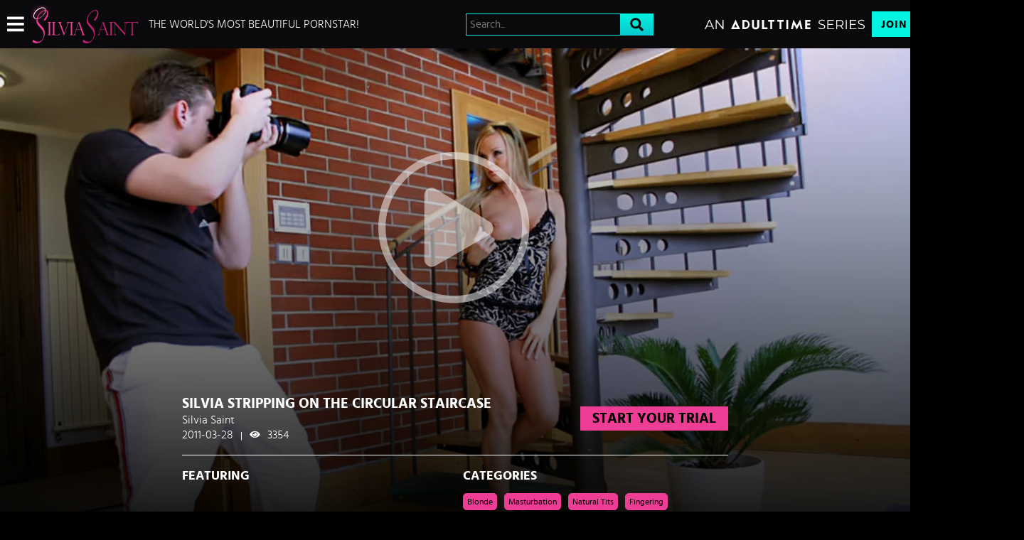

--- FILE ---
content_type: text/css
request_url: https://static01-cms-fame.gammacdn.com/c/minify/64/9e59d587eb785f3612bffc5f505956.css
body_size: -32
content:
/*
 || https://static01-cms-fame.gammacdn.com/c/minify || www.silviasaint.com
|/c/Cms/SeoPrettyUrlMetas/default.css|||size : 0|mtime : May 31 2023 11:02:11.
|/c/Cms/BlockFetcher/default.css|||size : 0|mtime : May 31 2023 11:02:11.|prepend: /silviasaint
*/





--- FILE ---
content_type: text/css
request_url: https://static01-cms-fame.gammacdn.com/c/minify/4e/1657ad39e011bf92a8b02ff8e7b84d.css
body_size: 22
content:
/*
 || https://static01-cms-fame.gammacdn.com/c/minify || www.silviasaint.com
|/c/css/layout/basic.css|||size : 156|mtime : May 31 2023 11:02:12.|prepend: /silviasaint
*/
*{margin:0;padding:0}dd,dt,li,dl,ol,ul{list-style:none;padding:0;margin:0}a{outline:0}a img{border:none}



--- FILE ---
content_type: text/css
request_url: https://kosmos-prod.react.gammacdn.com/silviasaint.theme.modern.e829db10a28d021da29d.css
body_size: 7395
content:
:root{--white: #ffffff;--black: #000;--darkGray: #2f2f2f;--gray: #585858;--lightGray: #A5A5A5;--pink: #EE3D95;--darkPink: #BC1E70;--atBlue: #09c9cd;--atBlueLight: #01f4e0;--whiteFade: rgba(255, 255, 255, 0.75);--blackFade: rgba(0, 0, 0, 0.9)}*,*:before,*:after{box-sizing:border-box}body,html{margin:0;padding:0;border:0;background:var(--black);color:var(--white);font-family:"Hind"}h1,h2,h3,h4,h5,h6{margin:0;padding:0}*:focus{outline:none}body{overflow-x:hidden}@font-face{font-family:"hind";font-display:swap;src:local("Hind"),url("https://static01-cms-fame.gammacdn.com/underthebed/m/cust0114gpc88840/hind-regular-webfont.woff2") format("woff2"),url("https://static01-cms-fame.gammacdn.com/underthebed/m/9lro06vri6g40o4w/hind-regular-webfont.woff") format("woff");font-weight:normal;font-style:normal}@font-face{font-family:"hind";font-display:swap;src:local("Hind"),url("https://static01-cms-fame.gammacdn.com/underthebed/m/18klbjyb35hc8kkw/hind-medium-webfont.woff2") format("woff2"),url("https://static01-cms-fame.gammacdn.com/underthebed/m/9ncpzj7bmm80k840/hind-medium-webfont.woff") format("woff");font-weight:500;font-style:normal}@font-face{font-family:"hind";font-display:swap;src:local("Hind"),url("https://static01-cms-fame.gammacdn.com/underthebed/m/6azd2cshpdc8scgk/hind-bold-webfont.woff2") format("woff2"),url("https://static01-cms-fame.gammacdn.com/underthebed/m/5ny2tcc9jo8wokog/hind-bold-webfont.woff") format("woff");font-weight:600;font-style:normal}@font-face{font-family:"hind";font-display:swap;src:local("Hind"),url("https://static01-cms-fame.gammacdn.com/underthebed/m/4da51liskn6sw8ck/hind-light-webfont.woff2") format("woff2"),url("https://static01-cms-fame.gammacdn.com/underthebed/m/3yvr9zqcuz28k804/hind-light-webfont.woff") format("woff");font-weight:300;font-style:normal}.Icon-18Plus span{-webkit-mask-image:url(https://kosmos-assets-prod.react.gammacdn.com/site/silviasaint/icon/18Plus.svg) !important;mask-image:url(https://kosmos-assets-prod.react.gammacdn.com/site/silviasaint/icon/18Plus.svg) !important}.Icon-Add span{-webkit-mask-image:url(https://kosmos-assets-prod.react.gammacdn.com/site/silviasaint/icon/Add.svg) !important;mask-image:url(https://kosmos-assets-prod.react.gammacdn.com/site/silviasaint/icon/Add.svg) !important}.Icon-Adulttime span{-webkit-mask-image:url(https://kosmos-assets-prod.react.gammacdn.com/site/silviasaint/icon/Adulttime.svg) !important;mask-image:url(https://kosmos-assets-prod.react.gammacdn.com/site/silviasaint/icon/Adulttime.svg) !important}.Icon-Antifilter span{-webkit-mask-image:url(https://kosmos-assets-prod.react.gammacdn.com/site/silviasaint/icon/Antifilter.svg) !important;mask-image:url(https://kosmos-assets-prod.react.gammacdn.com/site/silviasaint/icon/Antifilter.svg) !important}.Icon-AppStore span{-webkit-mask-image:url(https://kosmos-assets-prod.react.gammacdn.com/site/silviasaint/icon/AppStore.svg) !important;mask-image:url(https://kosmos-assets-prod.react.gammacdn.com/site/silviasaint/icon/AppStore.svg) !important}.Icon-Archive span{-webkit-mask-image:url(https://kosmos-assets-prod.react.gammacdn.com/site/silviasaint/icon/Archive.svg) !important;mask-image:url(https://kosmos-assets-prod.react.gammacdn.com/site/silviasaint/icon/Archive.svg) !important}.Icon-Arrowdown span{-webkit-mask-image:url(https://kosmos-assets-prod.react.gammacdn.com/site/silviasaint/icon/Arrowdown.svg) !important;mask-image:url(https://kosmos-assets-prod.react.gammacdn.com/site/silviasaint/icon/Arrowdown.svg) !important}.Icon-Arrowdown2 span{-webkit-mask-image:url(https://kosmos-assets-prod.react.gammacdn.com/site/silviasaint/icon/Arrowdown2.svg) !important;mask-image:url(https://kosmos-assets-prod.react.gammacdn.com/site/silviasaint/icon/Arrowdown2.svg) !important}.Icon-ArrowLeft span{-webkit-mask-image:url(https://kosmos-assets-prod.react.gammacdn.com/site/silviasaint/icon/ArrowLeft.svg) !important;mask-image:url(https://kosmos-assets-prod.react.gammacdn.com/site/silviasaint/icon/ArrowLeft.svg) !important}.Icon-ArrowLeftTriangle span{-webkit-mask-image:url(https://kosmos-assets-prod.react.gammacdn.com/site/silviasaint/icon/ArrowLeftTriangle.svg) !important;mask-image:url(https://kosmos-assets-prod.react.gammacdn.com/site/silviasaint/icon/ArrowLeftTriangle.svg) !important}.Icon-ArrowRight span{-webkit-mask-image:url(https://kosmos-assets-prod.react.gammacdn.com/site/silviasaint/icon/ArrowRight.svg) !important;mask-image:url(https://kosmos-assets-prod.react.gammacdn.com/site/silviasaint/icon/ArrowRight.svg) !important}.Icon-ArrowRightTriangle span{-webkit-mask-image:url(https://kosmos-assets-prod.react.gammacdn.com/site/silviasaint/icon/ArrowRightTriangle.svg) !important;mask-image:url(https://kosmos-assets-prod.react.gammacdn.com/site/silviasaint/icon/ArrowRightTriangle.svg) !important}.Icon-Arrowup span{-webkit-mask-image:url(https://kosmos-assets-prod.react.gammacdn.com/site/silviasaint/icon/Arrowup.svg) !important;mask-image:url(https://kosmos-assets-prod.react.gammacdn.com/site/silviasaint/icon/Arrowup.svg) !important}.Icon-ATCircle span{-webkit-mask-image:url(https://kosmos-assets-prod.react.gammacdn.com/site/silviasaint/icon/ATCircle.svg) !important;mask-image:url(https://kosmos-assets-prod.react.gammacdn.com/site/silviasaint/icon/ATCircle.svg) !important}.Icon-Avatar span{-webkit-mask-image:url(https://kosmos-assets-prod.react.gammacdn.com/site/silviasaint/icon/Avatar.svg) !important;mask-image:url(https://kosmos-assets-prod.react.gammacdn.com/site/silviasaint/icon/Avatar.svg) !important}.Icon-Award span{-webkit-mask-image:url(https://kosmos-assets-prod.react.gammacdn.com/site/silviasaint/icon/Award.svg) !important;mask-image:url(https://kosmos-assets-prod.react.gammacdn.com/site/silviasaint/icon/Award.svg) !important}.Icon-Bisex span{-webkit-mask-image:url(https://kosmos-assets-prod.react.gammacdn.com/site/silviasaint/icon/Bisex.svg) !important;mask-image:url(https://kosmos-assets-prod.react.gammacdn.com/site/silviasaint/icon/Bisex.svg) !important}.Icon-Block span{-webkit-mask-image:url(https://kosmos-assets-prod.react.gammacdn.com/site/silviasaint/icon/Block.svg) !important;mask-image:url(https://kosmos-assets-prod.react.gammacdn.com/site/silviasaint/icon/Block.svg) !important}.Icon-Blog span{-webkit-mask-image:url(https://kosmos-assets-prod.react.gammacdn.com/site/silviasaint/icon/Blog.svg) !important;mask-image:url(https://kosmos-assets-prod.react.gammacdn.com/site/silviasaint/icon/Blog.svg) !important}.Icon-Bluetooth span{-webkit-mask-image:url(https://kosmos-assets-prod.react.gammacdn.com/site/silviasaint/icon/Bluetooth.svg) !important;mask-image:url(https://kosmos-assets-prod.react.gammacdn.com/site/silviasaint/icon/Bluetooth.svg) !important}.Icon-Calendar span{-webkit-mask-image:url(https://kosmos-assets-prod.react.gammacdn.com/site/silviasaint/icon/Calendar.svg) !important;mask-image:url(https://kosmos-assets-prod.react.gammacdn.com/site/silviasaint/icon/Calendar.svg) !important}.Icon-Cam span{-webkit-mask-image:url(https://kosmos-assets-prod.react.gammacdn.com/site/silviasaint/icon/Cam.svg) !important;mask-image:url(https://kosmos-assets-prod.react.gammacdn.com/site/silviasaint/icon/Cam.svg) !important}.Icon-Camera span{-webkit-mask-image:url(https://kosmos-assets-prod.react.gammacdn.com/site/silviasaint/icon/Camera.svg) !important;mask-image:url(https://kosmos-assets-prod.react.gammacdn.com/site/silviasaint/icon/Camera.svg) !important}.Icon-CamOutlined span{-webkit-mask-image:url(https://kosmos-assets-prod.react.gammacdn.com/site/silviasaint/icon/CamOutlined.svg) !important;mask-image:url(https://kosmos-assets-prod.react.gammacdn.com/site/silviasaint/icon/CamOutlined.svg) !important}.Icon-Cancel span{-webkit-mask-image:url(https://kosmos-assets-prod.react.gammacdn.com/site/silviasaint/icon/Cancel.svg) !important;mask-image:url(https://kosmos-assets-prod.react.gammacdn.com/site/silviasaint/icon/Cancel.svg) !important}.Icon-Cart span{-webkit-mask-image:url(https://kosmos-assets-prod.react.gammacdn.com/site/silviasaint/icon/Cart.svg) !important;mask-image:url(https://kosmos-assets-prod.react.gammacdn.com/site/silviasaint/icon/Cart.svg) !important}.Icon-CC span{-webkit-mask-image:url(https://kosmos-assets-prod.react.gammacdn.com/site/silviasaint/icon/CC.svg) !important;mask-image:url(https://kosmos-assets-prod.react.gammacdn.com/site/silviasaint/icon/CC.svg) !important}.Icon-Channel span{-webkit-mask-image:url(https://kosmos-assets-prod.react.gammacdn.com/site/silviasaint/icon/Channel.svg) !important;mask-image:url(https://kosmos-assets-prod.react.gammacdn.com/site/silviasaint/icon/Channel.svg) !important}.Icon-Checkmark span{-webkit-mask-image:url(https://kosmos-assets-prod.react.gammacdn.com/site/silviasaint/icon/Checkmark.svg) !important;mask-image:url(https://kosmos-assets-prod.react.gammacdn.com/site/silviasaint/icon/Checkmark.svg) !important}.Icon-CircleAdd span{-webkit-mask-image:url(https://kosmos-assets-prod.react.gammacdn.com/site/silviasaint/icon/CircleAdd.svg) !important;mask-image:url(https://kosmos-assets-prod.react.gammacdn.com/site/silviasaint/icon/CircleAdd.svg) !important}.Icon-CircleCheckmark span{-webkit-mask-image:url(https://kosmos-assets-prod.react.gammacdn.com/site/silviasaint/icon/CircleCheckmark.svg) !important;mask-image:url(https://kosmos-assets-prod.react.gammacdn.com/site/silviasaint/icon/CircleCheckmark.svg) !important}.Icon-Clear span{-webkit-mask-image:url(https://kosmos-assets-prod.react.gammacdn.com/site/silviasaint/icon/Clear.svg) !important;mask-image:url(https://kosmos-assets-prod.react.gammacdn.com/site/silviasaint/icon/Clear.svg) !important}.Icon-Close span{-webkit-mask-image:url(https://kosmos-assets-prod.react.gammacdn.com/site/silviasaint/icon/Close.svg) !important;mask-image:url(https://kosmos-assets-prod.react.gammacdn.com/site/silviasaint/icon/Close.svg) !important}.Icon-Codebar span{-webkit-mask-image:url(https://kosmos-assets-prod.react.gammacdn.com/site/silviasaint/icon/Codebar.svg) !important;mask-image:url(https://kosmos-assets-prod.react.gammacdn.com/site/silviasaint/icon/Codebar.svg) !important}.Icon-ComingSoon span{-webkit-mask-image:url(https://kosmos-assets-prod.react.gammacdn.com/site/silviasaint/icon/ComingSoon.svg) !important;mask-image:url(https://kosmos-assets-prod.react.gammacdn.com/site/silviasaint/icon/ComingSoon.svg) !important}.Icon-Comment span{-webkit-mask-image:url(https://kosmos-assets-prod.react.gammacdn.com/site/silviasaint/icon/Comment.svg) !important;mask-image:url(https://kosmos-assets-prod.react.gammacdn.com/site/silviasaint/icon/Comment.svg) !important}.Icon-Commentary span{-webkit-mask-image:url(https://kosmos-assets-prod.react.gammacdn.com/site/silviasaint/icon/Commentary.svg) !important;mask-image:url(https://kosmos-assets-prod.react.gammacdn.com/site/silviasaint/icon/Commentary.svg) !important}.Icon-Community span{-webkit-mask-image:url(https://kosmos-assets-prod.react.gammacdn.com/site/silviasaint/icon/Community.svg) !important;mask-image:url(https://kosmos-assets-prod.react.gammacdn.com/site/silviasaint/icon/Community.svg) !important}.Icon-Confirmed span{-webkit-mask-image:url(https://kosmos-assets-prod.react.gammacdn.com/site/silviasaint/icon/Confirmed.svg) !important;mask-image:url(https://kosmos-assets-prod.react.gammacdn.com/site/silviasaint/icon/Confirmed.svg) !important}.Icon-CreditCardFailure span{-webkit-mask-image:url(https://kosmos-assets-prod.react.gammacdn.com/site/silviasaint/icon/CreditCardFailure.svg) !important;mask-image:url(https://kosmos-assets-prod.react.gammacdn.com/site/silviasaint/icon/CreditCardFailure.svg) !important}.Icon-CreditCardSuccess span{-webkit-mask-image:url(https://kosmos-assets-prod.react.gammacdn.com/site/silviasaint/icon/CreditCardSuccess.svg) !important;mask-image:url(https://kosmos-assets-prod.react.gammacdn.com/site/silviasaint/icon/CreditCardSuccess.svg) !important}.Icon-Deals span{-webkit-mask-image:url(https://kosmos-assets-prod.react.gammacdn.com/site/silviasaint/icon/Deals.svg) !important;mask-image:url(https://kosmos-assets-prod.react.gammacdn.com/site/silviasaint/icon/Deals.svg) !important}.Icon-DealsOutlined span{-webkit-mask-image:url(https://kosmos-assets-prod.react.gammacdn.com/site/silviasaint/icon/DealsOutlined.svg) !important;mask-image:url(https://kosmos-assets-prod.react.gammacdn.com/site/silviasaint/icon/DealsOutlined.svg) !important}.Icon-Director span{-webkit-mask-image:url(https://kosmos-assets-prod.react.gammacdn.com/site/silviasaint/icon/Director.svg) !important;mask-image:url(https://kosmos-assets-prod.react.gammacdn.com/site/silviasaint/icon/Director.svg) !important}.Icon-Dislike span{-webkit-mask-image:url(https://kosmos-assets-prod.react.gammacdn.com/site/silviasaint/icon/Dislike.svg) !important;mask-image:url(https://kosmos-assets-prod.react.gammacdn.com/site/silviasaint/icon/Dislike.svg) !important}.Icon-DoubleArrowDown span{-webkit-mask-image:url(https://kosmos-assets-prod.react.gammacdn.com/site/silviasaint/icon/DoubleArrowDown.svg) !important;mask-image:url(https://kosmos-assets-prod.react.gammacdn.com/site/silviasaint/icon/DoubleArrowDown.svg) !important}.Icon-DoubleArrowLeft span{-webkit-mask-image:url(https://kosmos-assets-prod.react.gammacdn.com/site/silviasaint/icon/DoubleArrowLeft.svg) !important;mask-image:url(https://kosmos-assets-prod.react.gammacdn.com/site/silviasaint/icon/DoubleArrowLeft.svg) !important}.Icon-DoubleArrowRight span{-webkit-mask-image:url(https://kosmos-assets-prod.react.gammacdn.com/site/silviasaint/icon/DoubleArrowRight.svg) !important;mask-image:url(https://kosmos-assets-prod.react.gammacdn.com/site/silviasaint/icon/DoubleArrowRight.svg) !important}.Icon-Download span{-webkit-mask-image:url(https://kosmos-assets-prod.react.gammacdn.com/site/silviasaint/icon/Download.svg) !important;mask-image:url(https://kosmos-assets-prod.react.gammacdn.com/site/silviasaint/icon/Download.svg) !important}.Icon-Download2 span{-webkit-mask-image:url(https://kosmos-assets-prod.react.gammacdn.com/site/silviasaint/icon/Download2.svg) !important;mask-image:url(https://kosmos-assets-prod.react.gammacdn.com/site/silviasaint/icon/Download2.svg) !important}.Icon-Edit span{-webkit-mask-image:url(https://kosmos-assets-prod.react.gammacdn.com/site/silviasaint/icon/Edit.svg) !important;mask-image:url(https://kosmos-assets-prod.react.gammacdn.com/site/silviasaint/icon/Edit.svg) !important}.Icon-Exclusive span{-webkit-mask-image:url(https://kosmos-assets-prod.react.gammacdn.com/site/silviasaint/icon/Exclusive.svg) !important;mask-image:url(https://kosmos-assets-prod.react.gammacdn.com/site/silviasaint/icon/Exclusive.svg) !important}.Icon-ExclusivePornstar span{-webkit-mask-image:url(https://kosmos-assets-prod.react.gammacdn.com/site/silviasaint/icon/ExclusivePornstar.svg) !important;mask-image:url(https://kosmos-assets-prod.react.gammacdn.com/site/silviasaint/icon/ExclusivePornstar.svg) !important}.Icon-ExternalLink span{-webkit-mask-image:url(https://kosmos-assets-prod.react.gammacdn.com/site/silviasaint/icon/ExternalLink.svg) !important;mask-image:url(https://kosmos-assets-prod.react.gammacdn.com/site/silviasaint/icon/ExternalLink.svg) !important}.Icon-EyeClose span{-webkit-mask-image:url(https://kosmos-assets-prod.react.gammacdn.com/site/silviasaint/icon/EyeClose.svg) !important;mask-image:url(https://kosmos-assets-prod.react.gammacdn.com/site/silviasaint/icon/EyeClose.svg) !important}.Icon-EyeOpen span{-webkit-mask-image:url(https://kosmos-assets-prod.react.gammacdn.com/site/silviasaint/icon/EyeOpen.svg) !important;mask-image:url(https://kosmos-assets-prod.react.gammacdn.com/site/silviasaint/icon/EyeOpen.svg) !important}.Icon-Facebook span{-webkit-mask-image:url(https://kosmos-assets-prod.react.gammacdn.com/site/silviasaint/icon/Facebook.svg) !important;mask-image:url(https://kosmos-assets-prod.react.gammacdn.com/site/silviasaint/icon/Facebook.svg) !important}.Icon-Fans span{-webkit-mask-image:url(https://kosmos-assets-prod.react.gammacdn.com/site/silviasaint/icon/Fans.svg) !important;mask-image:url(https://kosmos-assets-prod.react.gammacdn.com/site/silviasaint/icon/Fans.svg) !important}.Icon-Feature-interactiveToys span{-webkit-mask-image:url(https://kosmos-assets-prod.react.gammacdn.com/site/silviasaint/icon/Feature-interactiveToys.svg) !important;mask-image:url(https://kosmos-assets-prod.react.gammacdn.com/site/silviasaint/icon/Feature-interactiveToys.svg) !important}.Icon-Feature-VR span{-webkit-mask-image:url(https://kosmos-assets-prod.react.gammacdn.com/site/silviasaint/icon/Feature-VR.svg) !important;mask-image:url(https://kosmos-assets-prod.react.gammacdn.com/site/silviasaint/icon/Feature-VR.svg) !important}.Icon-FeelConnect span{-webkit-mask-image:url(https://kosmos-assets-prod.react.gammacdn.com/site/silviasaint/icon/FeelConnect.svg) !important;mask-image:url(https://kosmos-assets-prod.react.gammacdn.com/site/silviasaint/icon/FeelConnect.svg) !important}.Icon-FeelTechnology span{-webkit-mask-image:url(https://kosmos-assets-prod.react.gammacdn.com/site/silviasaint/icon/FeelTechnology.svg) !important;mask-image:url(https://kosmos-assets-prod.react.gammacdn.com/site/silviasaint/icon/FeelTechnology.svg) !important}.Icon-Film span{-webkit-mask-image:url(https://kosmos-assets-prod.react.gammacdn.com/site/silviasaint/icon/Film.svg) !important;mask-image:url(https://kosmos-assets-prod.react.gammacdn.com/site/silviasaint/icon/Film.svg) !important}.Icon-FiltersIcon span{-webkit-mask-image:url(https://kosmos-assets-prod.react.gammacdn.com/site/silviasaint/icon/FiltersIcon.svg) !important;mask-image:url(https://kosmos-assets-prod.react.gammacdn.com/site/silviasaint/icon/FiltersIcon.svg) !important}.Icon-Flag span{-webkit-mask-image:url(https://kosmos-assets-prod.react.gammacdn.com/site/silviasaint/icon/Flag.svg) !important;mask-image:url(https://kosmos-assets-prod.react.gammacdn.com/site/silviasaint/icon/Flag.svg) !important}.Icon-Forever span{-webkit-mask-image:url(https://kosmos-assets-prod.react.gammacdn.com/site/silviasaint/icon/Forever.svg) !important;mask-image:url(https://kosmos-assets-prod.react.gammacdn.com/site/silviasaint/icon/Forever.svg) !important}.Icon-Free span{-webkit-mask-image:url(https://kosmos-assets-prod.react.gammacdn.com/site/silviasaint/icon/Free.svg) !important;mask-image:url(https://kosmos-assets-prod.react.gammacdn.com/site/silviasaint/icon/Free.svg) !important}.Icon-Futa span{-webkit-mask-image:url(https://kosmos-assets-prod.react.gammacdn.com/site/silviasaint/icon/Futa.svg) !important;mask-image:url(https://kosmos-assets-prod.react.gammacdn.com/site/silviasaint/icon/Futa.svg) !important}.Icon-Gay span{-webkit-mask-image:url(https://kosmos-assets-prod.react.gammacdn.com/site/silviasaint/icon/Gay.svg) !important;mask-image:url(https://kosmos-assets-prod.react.gammacdn.com/site/silviasaint/icon/Gay.svg) !important}.Icon-GooglePlay span{-webkit-mask-image:url(https://kosmos-assets-prod.react.gammacdn.com/site/silviasaint/icon/GooglePlay.svg) !important;mask-image:url(https://kosmos-assets-prod.react.gammacdn.com/site/silviasaint/icon/GooglePlay.svg) !important}.Icon-HamburgerMenu span{-webkit-mask-image:url(https://kosmos-assets-prod.react.gammacdn.com/site/silviasaint/icon/HamburgerMenu.svg) !important;mask-image:url(https://kosmos-assets-prod.react.gammacdn.com/site/silviasaint/icon/HamburgerMenu.svg) !important}.Icon-Hd4k span{-webkit-mask-image:url(https://kosmos-assets-prod.react.gammacdn.com/site/silviasaint/icon/Hd4k.svg) !important;mask-image:url(https://kosmos-assets-prod.react.gammacdn.com/site/silviasaint/icon/Hd4k.svg) !important}.Icon-Hd5k span{-webkit-mask-image:url(https://kosmos-assets-prod.react.gammacdn.com/site/silviasaint/icon/Hd5k.svg) !important;mask-image:url(https://kosmos-assets-prod.react.gammacdn.com/site/silviasaint/icon/Hd5k.svg) !important}.Icon-Hd6k span{-webkit-mask-image:url(https://kosmos-assets-prod.react.gammacdn.com/site/silviasaint/icon/Hd6k.svg) !important;mask-image:url(https://kosmos-assets-prod.react.gammacdn.com/site/silviasaint/icon/Hd6k.svg) !important}.Icon-Hd7k span{-webkit-mask-image:url(https://kosmos-assets-prod.react.gammacdn.com/site/silviasaint/icon/Hd7k.svg) !important;mask-image:url(https://kosmos-assets-prod.react.gammacdn.com/site/silviasaint/icon/Hd7k.svg) !important}.Icon-Hd8k span{-webkit-mask-image:url(https://kosmos-assets-prod.react.gammacdn.com/site/silviasaint/icon/Hd8k.svg) !important;mask-image:url(https://kosmos-assets-prod.react.gammacdn.com/site/silviasaint/icon/Hd8k.svg) !important}.Icon-Heart-outlined span{-webkit-mask-image:url(https://kosmos-assets-prod.react.gammacdn.com/site/silviasaint/icon/Heart-outlined.svg) !important;mask-image:url(https://kosmos-assets-prod.react.gammacdn.com/site/silviasaint/icon/Heart-outlined.svg) !important}.Icon-Heart span{-webkit-mask-image:url(https://kosmos-assets-prod.react.gammacdn.com/site/silviasaint/icon/Heart.svg) !important;mask-image:url(https://kosmos-assets-prod.react.gammacdn.com/site/silviasaint/icon/Heart.svg) !important}.Icon-HeartWithPlus span{-webkit-mask-image:url(https://kosmos-assets-prod.react.gammacdn.com/site/silviasaint/icon/HeartWithPlus.svg) !important;mask-image:url(https://kosmos-assets-prod.react.gammacdn.com/site/silviasaint/icon/HeartWithPlus.svg) !important}.Icon-HeartWithRibbon span{-webkit-mask-image:url(https://kosmos-assets-prod.react.gammacdn.com/site/silviasaint/icon/HeartWithRibbon.svg) !important;mask-image:url(https://kosmos-assets-prod.react.gammacdn.com/site/silviasaint/icon/HeartWithRibbon.svg) !important}.Icon-HeartWithRibbonOutlined span{-webkit-mask-image:url(https://kosmos-assets-prod.react.gammacdn.com/site/silviasaint/icon/HeartWithRibbonOutlined.svg) !important;mask-image:url(https://kosmos-assets-prod.react.gammacdn.com/site/silviasaint/icon/HeartWithRibbonOutlined.svg) !important}.Icon-Hide span{-webkit-mask-image:url(https://kosmos-assets-prod.react.gammacdn.com/site/silviasaint/icon/Hide.svg) !important;mask-image:url(https://kosmos-assets-prod.react.gammacdn.com/site/silviasaint/icon/Hide.svg) !important}.Icon-Home span{-webkit-mask-image:url(https://kosmos-assets-prod.react.gammacdn.com/site/silviasaint/icon/Home.svg) !important;mask-image:url(https://kosmos-assets-prod.react.gammacdn.com/site/silviasaint/icon/Home.svg) !important}.Icon-HomeOutlined span{-webkit-mask-image:url(https://kosmos-assets-prod.react.gammacdn.com/site/silviasaint/icon/HomeOutlined.svg) !important;mask-image:url(https://kosmos-assets-prod.react.gammacdn.com/site/silviasaint/icon/HomeOutlined.svg) !important}.Icon-Hourglass span{-webkit-mask-image:url(https://kosmos-assets-prod.react.gammacdn.com/site/silviasaint/icon/Hourglass.svg) !important;mask-image:url(https://kosmos-assets-prod.react.gammacdn.com/site/silviasaint/icon/Hourglass.svg) !important}.Icon-Information span{-webkit-mask-image:url(https://kosmos-assets-prod.react.gammacdn.com/site/silviasaint/icon/Information.svg) !important;mask-image:url(https://kosmos-assets-prod.react.gammacdn.com/site/silviasaint/icon/Information.svg) !important}.Icon-Instagram span{-webkit-mask-image:url(https://kosmos-assets-prod.react.gammacdn.com/site/silviasaint/icon/Instagram.svg) !important;mask-image:url(https://kosmos-assets-prod.react.gammacdn.com/site/silviasaint/icon/Instagram.svg) !important}.Icon-InteractiveToy span{-webkit-mask-image:url(https://kosmos-assets-prod.react.gammacdn.com/site/silviasaint/icon/InteractiveToy.svg) !important;mask-image:url(https://kosmos-assets-prod.react.gammacdn.com/site/silviasaint/icon/InteractiveToy.svg) !important}.Icon-InteractiveToyNew span{-webkit-mask-image:url(https://kosmos-assets-prod.react.gammacdn.com/site/silviasaint/icon/InteractiveToyNew.svg) !important;mask-image:url(https://kosmos-assets-prod.react.gammacdn.com/site/silviasaint/icon/InteractiveToyNew.svg) !important}.Icon-Kiiroo span{-webkit-mask-image:url(https://kosmos-assets-prod.react.gammacdn.com/site/silviasaint/icon/Kiiroo.svg) !important;mask-image:url(https://kosmos-assets-prod.react.gammacdn.com/site/silviasaint/icon/Kiiroo.svg) !important}.Icon-LatestUpdates span{-webkit-mask-image:url(https://kosmos-assets-prod.react.gammacdn.com/site/silviasaint/icon/LatestUpdates.svg) !important;mask-image:url(https://kosmos-assets-prod.react.gammacdn.com/site/silviasaint/icon/LatestUpdates.svg) !important}.Icon-Lesbian span{-webkit-mask-image:url(https://kosmos-assets-prod.react.gammacdn.com/site/silviasaint/icon/Lesbian.svg) !important;mask-image:url(https://kosmos-assets-prod.react.gammacdn.com/site/silviasaint/icon/Lesbian.svg) !important}.Icon-Like span{-webkit-mask-image:url(https://kosmos-assets-prod.react.gammacdn.com/site/silviasaint/icon/Like.svg) !important;mask-image:url(https://kosmos-assets-prod.react.gammacdn.com/site/silviasaint/icon/Like.svg) !important}.Icon-List span{-webkit-mask-image:url(https://kosmos-assets-prod.react.gammacdn.com/site/silviasaint/icon/List.svg) !important;mask-image:url(https://kosmos-assets-prod.react.gammacdn.com/site/silviasaint/icon/List.svg) !important}.Icon-LiveSeries span{-webkit-mask-image:url(https://kosmos-assets-prod.react.gammacdn.com/site/silviasaint/icon/LiveSeries.svg) !important;mask-image:url(https://kosmos-assets-prod.react.gammacdn.com/site/silviasaint/icon/LiveSeries.svg) !important}.Icon-Lock span{-webkit-mask-image:url(https://kosmos-assets-prod.react.gammacdn.com/site/silviasaint/icon/Lock.svg) !important;mask-image:url(https://kosmos-assets-prod.react.gammacdn.com/site/silviasaint/icon/Lock.svg) !important}.Icon-Logout span{-webkit-mask-image:url(https://kosmos-assets-prod.react.gammacdn.com/site/silviasaint/icon/Logout.svg) !important;mask-image:url(https://kosmos-assets-prod.react.gammacdn.com/site/silviasaint/icon/Logout.svg) !important}.Icon-LogoutOutlined span{-webkit-mask-image:url(https://kosmos-assets-prod.react.gammacdn.com/site/silviasaint/icon/LogoutOutlined.svg) !important;mask-image:url(https://kosmos-assets-prod.react.gammacdn.com/site/silviasaint/icon/LogoutOutlined.svg) !important}.Icon-Lovense span{-webkit-mask-image:url(https://kosmos-assets-prod.react.gammacdn.com/site/silviasaint/icon/Lovense.svg) !important;mask-image:url(https://kosmos-assets-prod.react.gammacdn.com/site/silviasaint/icon/Lovense.svg) !important}.Icon-LovenseRemote span{-webkit-mask-image:url(https://kosmos-assets-prod.react.gammacdn.com/site/silviasaint/icon/LovenseRemote.svg) !important;mask-image:url(https://kosmos-assets-prod.react.gammacdn.com/site/silviasaint/icon/LovenseRemote.svg) !important}.Icon-LovenseRemoteApp span{-webkit-mask-image:url(https://kosmos-assets-prod.react.gammacdn.com/site/silviasaint/icon/LovenseRemoteApp.svg) !important;mask-image:url(https://kosmos-assets-prod.react.gammacdn.com/site/silviasaint/icon/LovenseRemoteApp.svg) !important}.Icon-Mag span{-webkit-mask-image:url(https://kosmos-assets-prod.react.gammacdn.com/site/silviasaint/icon/Mag.svg) !important;mask-image:url(https://kosmos-assets-prod.react.gammacdn.com/site/silviasaint/icon/Mag.svg) !important}.Icon-Models span{-webkit-mask-image:url(https://kosmos-assets-prod.react.gammacdn.com/site/silviasaint/icon/Models.svg) !important;mask-image:url(https://kosmos-assets-prod.react.gammacdn.com/site/silviasaint/icon/Models.svg) !important}.Icon-ModelsOutlined span{-webkit-mask-image:url(https://kosmos-assets-prod.react.gammacdn.com/site/silviasaint/icon/ModelsOutlined.svg) !important;mask-image:url(https://kosmos-assets-prod.react.gammacdn.com/site/silviasaint/icon/ModelsOutlined.svg) !important}.Icon-More span{-webkit-mask-image:url(https://kosmos-assets-prod.react.gammacdn.com/site/silviasaint/icon/More.svg) !important;mask-image:url(https://kosmos-assets-prod.react.gammacdn.com/site/silviasaint/icon/More.svg) !important}.Icon-MoreVertical span{-webkit-mask-image:url(https://kosmos-assets-prod.react.gammacdn.com/site/silviasaint/icon/MoreVertical.svg) !important;mask-image:url(https://kosmos-assets-prod.react.gammacdn.com/site/silviasaint/icon/MoreVertical.svg) !important}.Icon-MultiView span{-webkit-mask-image:url(https://kosmos-assets-prod.react.gammacdn.com/site/silviasaint/icon/MultiView.svg) !important;mask-image:url(https://kosmos-assets-prod.react.gammacdn.com/site/silviasaint/icon/MultiView.svg) !important}.Icon-Mute span{-webkit-mask-image:url(https://kosmos-assets-prod.react.gammacdn.com/site/silviasaint/icon/Mute.svg) !important;mask-image:url(https://kosmos-assets-prod.react.gammacdn.com/site/silviasaint/icon/Mute.svg) !important}.Icon-Next span{-webkit-mask-image:url(https://kosmos-assets-prod.react.gammacdn.com/site/silviasaint/icon/Next.svg) !important;mask-image:url(https://kosmos-assets-prod.react.gammacdn.com/site/silviasaint/icon/Next.svg) !important}.Icon-NoPlaylist span{-webkit-mask-image:url(https://kosmos-assets-prod.react.gammacdn.com/site/silviasaint/icon/NoPlaylist.svg) !important;mask-image:url(https://kosmos-assets-prod.react.gammacdn.com/site/silviasaint/icon/NoPlaylist.svg) !important}.Icon-Notification span{-webkit-mask-image:url(https://kosmos-assets-prod.react.gammacdn.com/site/silviasaint/icon/Notification.svg) !important;mask-image:url(https://kosmos-assets-prod.react.gammacdn.com/site/silviasaint/icon/Notification.svg) !important}.Icon-NotRated span{-webkit-mask-image:url(https://kosmos-assets-prod.react.gammacdn.com/site/silviasaint/icon/NotRated.svg) !important;mask-image:url(https://kosmos-assets-prod.react.gammacdn.com/site/silviasaint/icon/NotRated.svg) !important}.Icon-Password span{-webkit-mask-image:url(https://kosmos-assets-prod.react.gammacdn.com/site/silviasaint/icon/Password.svg) !important;mask-image:url(https://kosmos-assets-prod.react.gammacdn.com/site/silviasaint/icon/Password.svg) !important}.Icon-Picture span{-webkit-mask-image:url(https://kosmos-assets-prod.react.gammacdn.com/site/silviasaint/icon/Picture.svg) !important;mask-image:url(https://kosmos-assets-prod.react.gammacdn.com/site/silviasaint/icon/Picture.svg) !important}.Icon-Play span{-webkit-mask-image:url(https://kosmos-assets-prod.react.gammacdn.com/site/silviasaint/icon/Play.svg) !important;mask-image:url(https://kosmos-assets-prod.react.gammacdn.com/site/silviasaint/icon/Play.svg) !important}.Icon-Play2 span{-webkit-mask-image:url(https://kosmos-assets-prod.react.gammacdn.com/site/silviasaint/icon/Play2.svg) !important;mask-image:url(https://kosmos-assets-prod.react.gammacdn.com/site/silviasaint/icon/Play2.svg) !important}.Icon-Playboy span{-webkit-mask-image:url(https://kosmos-assets-prod.react.gammacdn.com/site/silviasaint/icon/Playboy.svg) !important;mask-image:url(https://kosmos-assets-prod.react.gammacdn.com/site/silviasaint/icon/Playboy.svg) !important}.Icon-Player span{-webkit-mask-image:url(https://kosmos-assets-prod.react.gammacdn.com/site/silviasaint/icon/Player.svg) !important;mask-image:url(https://kosmos-assets-prod.react.gammacdn.com/site/silviasaint/icon/Player.svg) !important}.Icon-PlayerDefaultView span{-webkit-mask-image:url(https://kosmos-assets-prod.react.gammacdn.com/site/silviasaint/icon/PlayerDefaultView.svg) !important;mask-image:url(https://kosmos-assets-prod.react.gammacdn.com/site/silviasaint/icon/PlayerDefaultView.svg) !important}.Icon-PlayNext span{-webkit-mask-image:url(https://kosmos-assets-prod.react.gammacdn.com/site/silviasaint/icon/PlayNext.svg) !important;mask-image:url(https://kosmos-assets-prod.react.gammacdn.com/site/silviasaint/icon/PlayNext.svg) !important}.Icon-PlayOutlined span{-webkit-mask-image:url(https://kosmos-assets-prod.react.gammacdn.com/site/silviasaint/icon/PlayOutlined.svg) !important;mask-image:url(https://kosmos-assets-prod.react.gammacdn.com/site/silviasaint/icon/PlayOutlined.svg) !important}.Icon-PlayPrev span{-webkit-mask-image:url(https://kosmos-assets-prod.react.gammacdn.com/site/silviasaint/icon/PlayPrev.svg) !important;mask-image:url(https://kosmos-assets-prod.react.gammacdn.com/site/silviasaint/icon/PlayPrev.svg) !important}.Icon-PlayerStreaming span{-webkit-mask-image:url(https://kosmos-assets-prod.react.gammacdn.com/site/silviasaint/icon/PlayerStreaming.svg) !important;mask-image:url(https://kosmos-assets-prod.react.gammacdn.com/site/silviasaint/icon/PlayerStreaming.svg) !important}.Icon-PlayerTheaterView span{-webkit-mask-image:url(https://kosmos-assets-prod.react.gammacdn.com/site/silviasaint/icon/PlayerTheaterView.svg) !important;mask-image:url(https://kosmos-assets-prod.react.gammacdn.com/site/silviasaint/icon/PlayerTheaterView.svg) !important}.Icon-Playlist span{-webkit-mask-image:url(https://kosmos-assets-prod.react.gammacdn.com/site/silviasaint/icon/Playlist.svg) !important;mask-image:url(https://kosmos-assets-prod.react.gammacdn.com/site/silviasaint/icon/Playlist.svg) !important}.Icon-Podcast span{-webkit-mask-image:url(https://kosmos-assets-prod.react.gammacdn.com/site/silviasaint/icon/Podcast.svg) !important;mask-image:url(https://kosmos-assets-prod.react.gammacdn.com/site/silviasaint/icon/Podcast.svg) !important}.Icon-Pornstar span{-webkit-mask-image:url(https://kosmos-assets-prod.react.gammacdn.com/site/silviasaint/icon/Pornstar.svg) !important;mask-image:url(https://kosmos-assets-prod.react.gammacdn.com/site/silviasaint/icon/Pornstar.svg) !important}.Icon-Ppu span{-webkit-mask-image:url(https://kosmos-assets-prod.react.gammacdn.com/site/silviasaint/icon/Ppu.svg) !important;mask-image:url(https://kosmos-assets-prod.react.gammacdn.com/site/silviasaint/icon/Ppu.svg) !important}.Icon-PPU span{-webkit-mask-image:url(https://kosmos-assets-prod.react.gammacdn.com/site/silviasaint/icon/PPU.svg) !important;mask-image:url(https://kosmos-assets-prod.react.gammacdn.com/site/silviasaint/icon/PPU.svg) !important}.Icon-Preference span{-webkit-mask-image:url(https://kosmos-assets-prod.react.gammacdn.com/site/silviasaint/icon/Preference.svg) !important;mask-image:url(https://kosmos-assets-prod.react.gammacdn.com/site/silviasaint/icon/Preference.svg) !important}.Icon-Questionmark span{-webkit-mask-image:url(https://kosmos-assets-prod.react.gammacdn.com/site/silviasaint/icon/Questionmark.svg) !important;mask-image:url(https://kosmos-assets-prod.react.gammacdn.com/site/silviasaint/icon/Questionmark.svg) !important}.Icon-Refresh span{-webkit-mask-image:url(https://kosmos-assets-prod.react.gammacdn.com/site/silviasaint/icon/Refresh.svg) !important;mask-image:url(https://kosmos-assets-prod.react.gammacdn.com/site/silviasaint/icon/Refresh.svg) !important}.Icon-RelatedVideos span{-webkit-mask-image:url(https://kosmos-assets-prod.react.gammacdn.com/site/silviasaint/icon/RelatedVideos.svg) !important;mask-image:url(https://kosmos-assets-prod.react.gammacdn.com/site/silviasaint/icon/RelatedVideos.svg) !important}.Icon-Revert span{-webkit-mask-image:url(https://kosmos-assets-prod.react.gammacdn.com/site/silviasaint/icon/Revert.svg) !important;mask-image:url(https://kosmos-assets-prod.react.gammacdn.com/site/silviasaint/icon/Revert.svg) !important}.Icon-Roku span{-webkit-mask-image:url(https://kosmos-assets-prod.react.gammacdn.com/site/silviasaint/icon/Roku.svg) !important;mask-image:url(https://kosmos-assets-prod.react.gammacdn.com/site/silviasaint/icon/Roku.svg) !important}.Icon-SaveToComputer span{-webkit-mask-image:url(https://kosmos-assets-prod.react.gammacdn.com/site/silviasaint/icon/SaveToComputer.svg) !important;mask-image:url(https://kosmos-assets-prod.react.gammacdn.com/site/silviasaint/icon/SaveToComputer.svg) !important}.Icon-Schedule span{-webkit-mask-image:url(https://kosmos-assets-prod.react.gammacdn.com/site/silviasaint/icon/Schedule.svg) !important;mask-image:url(https://kosmos-assets-prod.react.gammacdn.com/site/silviasaint/icon/Schedule.svg) !important}.Icon-Search span{-webkit-mask-image:url(https://kosmos-assets-prod.react.gammacdn.com/site/silviasaint/icon/Search.svg) !important;mask-image:url(https://kosmos-assets-prod.react.gammacdn.com/site/silviasaint/icon/Search.svg) !important}.Icon-SecureJoin span{-webkit-mask-image:url(https://kosmos-assets-prod.react.gammacdn.com/site/silviasaint/icon/SecureJoin.svg) !important;mask-image:url(https://kosmos-assets-prod.react.gammacdn.com/site/silviasaint/icon/SecureJoin.svg) !important}.Icon-Shop span{-webkit-mask-image:url(https://kosmos-assets-prod.react.gammacdn.com/site/silviasaint/icon/Shop.svg) !important;mask-image:url(https://kosmos-assets-prod.react.gammacdn.com/site/silviasaint/icon/Shop.svg) !important}.Icon-Shuffle span{-webkit-mask-image:url(https://kosmos-assets-prod.react.gammacdn.com/site/silviasaint/icon/Shuffle.svg) !important;mask-image:url(https://kosmos-assets-prod.react.gammacdn.com/site/silviasaint/icon/Shuffle.svg) !important}.Icon-SpicyChat span{-webkit-mask-image:url(https://kosmos-assets-prod.react.gammacdn.com/site/silviasaint/icon/SpicyChat.svg) !important;mask-image:url(https://kosmos-assets-prod.react.gammacdn.com/site/silviasaint/icon/SpicyChat.svg) !important}.Icon-Star span{-webkit-mask-image:url(https://kosmos-assets-prod.react.gammacdn.com/site/silviasaint/icon/Star.svg) !important;mask-image:url(https://kosmos-assets-prod.react.gammacdn.com/site/silviasaint/icon/Star.svg) !important}.Icon-Straight span{-webkit-mask-image:url(https://kosmos-assets-prod.react.gammacdn.com/site/silviasaint/icon/Straight.svg) !important;mask-image:url(https://kosmos-assets-prod.react.gammacdn.com/site/silviasaint/icon/Straight.svg) !important}.Icon-Subtitle span{-webkit-mask-image:url(https://kosmos-assets-prod.react.gammacdn.com/site/silviasaint/icon/Subtitle.svg) !important;mask-image:url(https://kosmos-assets-prod.react.gammacdn.com/site/silviasaint/icon/Subtitle.svg) !important}.Icon-Support span{-webkit-mask-image:url(https://kosmos-assets-prod.react.gammacdn.com/site/silviasaint/icon/Support.svg) !important;mask-image:url(https://kosmos-assets-prod.react.gammacdn.com/site/silviasaint/icon/Support.svg) !important}.Icon-Svakom span{-webkit-mask-image:url(https://kosmos-assets-prod.react.gammacdn.com/site/silviasaint/icon/Svakom.svg) !important;mask-image:url(https://kosmos-assets-prod.react.gammacdn.com/site/silviasaint/icon/Svakom.svg) !important}.Icon-ThumbsUp span{-webkit-mask-image:url(https://kosmos-assets-prod.react.gammacdn.com/site/silviasaint/icon/ThumbsUp.svg) !important;mask-image:url(https://kosmos-assets-prod.react.gammacdn.com/site/silviasaint/icon/ThumbsUp.svg) !important}.Icon-Tiktok span{-webkit-mask-image:url(https://kosmos-assets-prod.react.gammacdn.com/site/silviasaint/icon/Tiktok.svg) !important;mask-image:url(https://kosmos-assets-prod.react.gammacdn.com/site/silviasaint/icon/Tiktok.svg) !important}.Icon-TikTok span{-webkit-mask-image:url(https://kosmos-assets-prod.react.gammacdn.com/site/silviasaint/icon/TikTok.svg) !important;mask-image:url(https://kosmos-assets-prod.react.gammacdn.com/site/silviasaint/icon/TikTok.svg) !important}.Icon-Time span{-webkit-mask-image:url(https://kosmos-assets-prod.react.gammacdn.com/site/silviasaint/icon/Time.svg) !important;mask-image:url(https://kosmos-assets-prod.react.gammacdn.com/site/silviasaint/icon/Time.svg) !important}.Icon-Trans span{-webkit-mask-image:url(https://kosmos-assets-prod.react.gammacdn.com/site/silviasaint/icon/Trans.svg) !important;mask-image:url(https://kosmos-assets-prod.react.gammacdn.com/site/silviasaint/icon/Trans.svg) !important}.Icon-Transgender span{-webkit-mask-image:url(https://kosmos-assets-prod.react.gammacdn.com/site/silviasaint/icon/Transgender.svg) !important;mask-image:url(https://kosmos-assets-prod.react.gammacdn.com/site/silviasaint/icon/Transgender.svg) !important}.Icon-Trash span{-webkit-mask-image:url(https://kosmos-assets-prod.react.gammacdn.com/site/silviasaint/icon/Trash.svg) !important;mask-image:url(https://kosmos-assets-prod.react.gammacdn.com/site/silviasaint/icon/Trash.svg) !important}.Icon-Tumblr span{-webkit-mask-image:url(https://kosmos-assets-prod.react.gammacdn.com/site/silviasaint/icon/Tumblr.svg) !important;mask-image:url(https://kosmos-assets-prod.react.gammacdn.com/site/silviasaint/icon/Tumblr.svg) !important}.Icon-Tv span{-webkit-mask-image:url(https://kosmos-assets-prod.react.gammacdn.com/site/silviasaint/icon/Tv.svg) !important;mask-image:url(https://kosmos-assets-prod.react.gammacdn.com/site/silviasaint/icon/Tv.svg) !important}.Icon-Twitter span{-webkit-mask-image:url(https://kosmos-assets-prod.react.gammacdn.com/site/silviasaint/icon/Twitter.svg) !important;mask-image:url(https://kosmos-assets-prod.react.gammacdn.com/site/silviasaint/icon/Twitter.svg) !important}.Icon-TwitterLike span{-webkit-mask-image:url(https://kosmos-assets-prod.react.gammacdn.com/site/silviasaint/icon/TwitterLike.svg) !important;mask-image:url(https://kosmos-assets-prod.react.gammacdn.com/site/silviasaint/icon/TwitterLike.svg) !important}.Icon-TwitterReply span{-webkit-mask-image:url(https://kosmos-assets-prod.react.gammacdn.com/site/silviasaint/icon/TwitterReply.svg) !important;mask-image:url(https://kosmos-assets-prod.react.gammacdn.com/site/silviasaint/icon/TwitterReply.svg) !important}.Icon-TwitterRetweet span{-webkit-mask-image:url(https://kosmos-assets-prod.react.gammacdn.com/site/silviasaint/icon/TwitterRetweet.svg) !important;mask-image:url(https://kosmos-assets-prod.react.gammacdn.com/site/silviasaint/icon/TwitterRetweet.svg) !important}.Icon-TwitterShare span{-webkit-mask-image:url(https://kosmos-assets-prod.react.gammacdn.com/site/silviasaint/icon/TwitterShare.svg) !important;mask-image:url(https://kosmos-assets-prod.react.gammacdn.com/site/silviasaint/icon/TwitterShare.svg) !important}.Icon-Undo span{-webkit-mask-image:url(https://kosmos-assets-prod.react.gammacdn.com/site/silviasaint/icon/Undo.svg) !important;mask-image:url(https://kosmos-assets-prod.react.gammacdn.com/site/silviasaint/icon/Undo.svg) !important}.Icon-Unmute span{-webkit-mask-image:url(https://kosmos-assets-prod.react.gammacdn.com/site/silviasaint/icon/Unmute.svg) !important;mask-image:url(https://kosmos-assets-prod.react.gammacdn.com/site/silviasaint/icon/Unmute.svg) !important}.Icon-Upcoming span{-webkit-mask-image:url(https://kosmos-assets-prod.react.gammacdn.com/site/silviasaint/icon/Upcoming.svg) !important;mask-image:url(https://kosmos-assets-prod.react.gammacdn.com/site/silviasaint/icon/Upcoming.svg) !important}.Icon-Update span{-webkit-mask-image:url(https://kosmos-assets-prod.react.gammacdn.com/site/silviasaint/icon/Update.svg) !important;mask-image:url(https://kosmos-assets-prod.react.gammacdn.com/site/silviasaint/icon/Update.svg) !important}.Icon-VerifiedBadge span{-webkit-mask-image:url(https://kosmos-assets-prod.react.gammacdn.com/site/silviasaint/icon/VerifiedBadge.svg) !important;mask-image:url(https://kosmos-assets-prod.react.gammacdn.com/site/silviasaint/icon/VerifiedBadge.svg) !important}.Icon-Video span{-webkit-mask-image:url(https://kosmos-assets-prod.react.gammacdn.com/site/silviasaint/icon/Video.svg) !important;mask-image:url(https://kosmos-assets-prod.react.gammacdn.com/site/silviasaint/icon/Video.svg) !important}.Icon-View span{-webkit-mask-image:url(https://kosmos-assets-prod.react.gammacdn.com/site/silviasaint/icon/View.svg) !important;mask-image:url(https://kosmos-assets-prod.react.gammacdn.com/site/silviasaint/icon/View.svg) !important}.Icon-Vip span{-webkit-mask-image:url(https://kosmos-assets-prod.react.gammacdn.com/site/silviasaint/icon/Vip.svg) !important;mask-image:url(https://kosmos-assets-prod.react.gammacdn.com/site/silviasaint/icon/Vip.svg) !important}.Icon-Vod span{-webkit-mask-image:url(https://kosmos-assets-prod.react.gammacdn.com/site/silviasaint/icon/Vod.svg) !important;mask-image:url(https://kosmos-assets-prod.react.gammacdn.com/site/silviasaint/icon/Vod.svg) !important}.Icon-VR span{-webkit-mask-image:url(https://kosmos-assets-prod.react.gammacdn.com/site/silviasaint/icon/VR.svg) !important;mask-image:url(https://kosmos-assets-prod.react.gammacdn.com/site/silviasaint/icon/VR.svg) !important}.Icon-Warning span{-webkit-mask-image:url(https://kosmos-assets-prod.react.gammacdn.com/site/silviasaint/icon/Warning.svg) !important;mask-image:url(https://kosmos-assets-prod.react.gammacdn.com/site/silviasaint/icon/Warning.svg) !important}.Icon-Wifi span{-webkit-mask-image:url(https://kosmos-assets-prod.react.gammacdn.com/site/silviasaint/icon/Wifi.svg) !important;mask-image:url(https://kosmos-assets-prod.react.gammacdn.com/site/silviasaint/icon/Wifi.svg) !important}.Icon-Youtube span{-webkit-mask-image:url(https://kosmos-assets-prod.react.gammacdn.com/site/silviasaint/icon/Youtube.svg) !important;mask-image:url(https://kosmos-assets-prod.react.gammacdn.com/site/silviasaint/icon/Youtube.svg) !important}.Icon-YoutubeSquare span{-webkit-mask-image:url(https://kosmos-assets-prod.react.gammacdn.com/site/silviasaint/icon/YoutubeSquare.svg) !important;mask-image:url(https://kosmos-assets-prod.react.gammacdn.com/site/silviasaint/icon/YoutubeSquare.svg) !important}.Icon{display:inline-flex;align-items:center}.Icon-Svg{width:100%;height:100%;display:block;background:var(--white)}.Button{font-family:Hind;background:var(--pink);color:var(--black);border:var(--pink) 1px solid;cursor:pointer;font-weight:400;font-size:15px;text-transform:capitalize;padding:.3em .8em;-webkit-appearance:none;-moz-appearance:none;display:inline-flex;align-items:center;justify-content:center;transition:all .23s ease 0s}.Button--hover{background:var(--darkPink);border:var(--darkPink) 1px solid}.Button--active{background:var(--darkPink);border:var(--darkPink) 1px solid;color:var(--white)}.Button-Icon{display:inline-flex;align-items:center;width:12px;height:12px}.Button-Icon-Svg{width:100%;height:100%;display:block;background:var(--white)}.Link{font-family:Hind;color:var(--pink);cursor:pointer;font-weight:400;font-size:15px;display:inline-flex;align-items:center;justify-content:center;text-decoration:none;transition:color .23s ease}.Link--hover{color:var(--darkPink)}.Link--active{color:var(--darkPink);cursor:auto}.Link-Icon-Svg{background:var(--pink);cursor:pointer}.Link-Icon-Svg--hover{background:var(--darkPink)}.Link-Icon-Svg--active{background:var(--darkPink);cursor:auto}.Text{display:inline-flex;align-items:center;color:var(--white);fill:var(--white);font-size:15px;font-family:Hind;font-weight:300}.Title{font-family:Hind;font-weight:700;font-size:20px;color:var(--white)}.WordList{font-size:13px;font-family:Hind;font-weight:400}.Image{width:100%}.Paragraph{color:var(--white);fill:var(--white);font-size:15px;font-family:Hind;font-weight:300}.Input{display:inline-block;height:100%;width:100%;font-family:Hind;font-weight:400;font-size:15px;color:var(--white);border:none}.Input:focus{outline:none}.Input::-webkit-input-placeholder{font-size:15px}.Input::-moz-placeholder{font-size:15px}.Input:-ms-input-placeholder{font-size:15px}.Input:-moz-placeholder{font-size:15px}.mobile---Input{font-size:22px}.mobile---Input::-webkit-input-placeholder{font-size:22px}.mobile---Input::-moz-placeholder{font-size:22px}.mobile---Input:-ms-input-placeholder{font-size:22px}.mobile---Input:-moz-placeholder{font-size:22px}.dotContainer ul li.slick-active span{background:var(--atBlue)}.dotContainer ul li span{background:var(--gray)}.SiteSEOFooter-BackgroundBox{background-color:var(--black)}.SiteSEOFooter-BackgroundBox .HTMLTextWithTitle-Paragraph{line-height:1.5}.SiteSEOFooter-BackgroundBox .HTMLTextWithTitle-Paragraph p{margin-bottom:20px}.SiteSEOFooter-BackgroundBox .HTMLTextWithTitle-Paragraph p:last-of-type{margin-bottom:0}.SiteSEOFooter-BackgroundBox .HTMLTextWithTitle-Paragraph a{text-decoration:none}.SiteSEOFooter-BackgroundBox .HTMLTextWithTitle-Paragraph a:hover{color:var(--white)}.SiteSEOFooter-BackgroundBox .JoinBenefits-BenefitsList li{list-style-type:disc}.SiteSEOFooter-BackgroundBox .JoinBenefits-BenefitsList span{display:inline;margin-left:-5px}.SearchListing-ListingTitle-Title{text-transform:capitalize}.EmailGrabber-BackgroundBox{background:var(--darkGray)}.EmailGrabber-Paragraph{font-size:20px;font-weight:300}.mobile---DynamicEmailGrabber-Input{font-size:16px}.ModalVideo-Modal{background:var(--blackFade)}.ModalVideo-Icon{width:50px;height:50px;padding:10px;top:0;right:0}.ContentBlock .Title{display:inline-block}.ContentBlock .Title .Subtitle{font-size:18px}.ContentBlock .ContentBlock-SeeAll-Link{padding:6px 11px;text-transform:uppercase;border:1px solid var(--pink);background:var(--pink);color:var(--black);font-weight:600;font-size:14px}.ContentBlock .ContentBlock-SeeAll-Link--hover{background:var(--darkPink);border-color:var(--darkPink);color:var(--white)}.FeaturedPublications-BackgroundBox .Title{font-size:24px;font-weight:300;color:var(--gray)}.FeaturedPublications-BackgroundBox .FeaturedPublications-Line-BackgroundBox{background-color:var(--gray)}.FeaturedPublications-BackgroundBox .FeaturedPublications-Logo{fill:var(--gray)}.FakeItem-BackgroundBox{background:#333}.FakeItem-Image{width:100%;height:100%;display:block}.LockItem-LockContent-Link{display:block}.LockItem-Overlay-BackgroundBox{background:var(--whiteFade)}.LockItem-Lock-Icon-Svg{background:var(--black)}.SpinningLoader-Spinner{box-shadow:0 8px 0 0 var(--atBlue);border-radius:50%;transform-origin:60px 64px;width:120px;height:120px}.ListingGrid{width:100%}.ListingGrid-ListingGridItem{box-sizing:border-box;display:inline-block}.ScenePlayerHeaderDesktop-BackgroundBox{background:var(--black)}.ScenePlayerHeaderDesktop-Gradient{background:linear-gradient(rgba(0, 0, 0, 0), rgb(0, 0, 0))}.ScenePlayerHeaderDesktop-PlayerTitle-Title{text-transform:uppercase}.ScenePlayerHeaderDesktop-Director-Text,.ScenePlayerHeaderDesktop-Date-Text,.ScenePlayerHeaderDesktop-NumberOfViews-Text,.ScenePlayerHeaderDesktop-ChannelName-Text{font-size:16px}.ScenePlayerHeaderDesktop-Seperator-WordList{color:var(--white)}.ScenePlayerHeaderDesktop-TrialButton-Button{font-size:20px;font-weight:700;text-transform:uppercase}.ScenePlayerHeaderDesktop-SceneContainer{border-bottom:1px solid var(--white)}.ScenePlayerHeaderDesktop-FeatureTitle-Title,.ScenePlayerHeaderDesktop-DescriptionTitle-Title,.ScenePlayerHeaderDesktop-CategoriesTitle-Title{font-size:18px;text-transform:uppercase}.ScenePlayerHeaderDesktop-DescriptionText-Paragraph{line-height:1.5}.ScenePlayerHeaderDesktop-Categories-Link{font-size:12px;background:var(--pink);border:1px solid var(--pink);color:var(--black);border-radius:5px;text-align:center}.ScenePlayerHeaderDesktop-Categories-Link--hover{background:var(--darkPink);border-color:var(--darkPink);color:var(--white)}.ScenePlayerHeaderDesktop-BackgroundBox .ActorThumb-Name-Link{color:var(--white)}.ScenePlayerHeaderDesktop-BackgroundBox .ActorThumb-Name-Link--hover{color:var(--pink)}.ScenePlayerHeaderDesktop-Subtitles-BackgroundBox .Text{color:var(--white);font-size:13px}.ScenePlayerHeaderDesktop-Subtitles-BackgroundBox .Icon-Svg{background:var(--white)}.ScenePlayerHeaderMobile-BackgroundBox{background:var(--black)}.ScenePlayerHeaderMobile-SceneInfoContainer{border-bottom:1px solid var(--white)}.ScenePlayerHeaderMobile-PlayerTitle-Title{font-size:22px;text-transform:uppercase}.ScenePlayerHeaderMobile-PlayIcon-Icon{width:100%;height:100%}.ScenePlayerHeaderMobile-Director-Text,.ScenePlayerHeaderMobile-Date-Text,.ScenePlayerHeaderMobile-NumberOfViews-Text,.ScenePlayerHeaderMobile-ChannelName-Text{font-size:16px}.ScenePlayerHeaderMobile-TrialButton-Button{font-size:20px;font-weight:700;text-transform:uppercase}.ScenePlayerHeaderMobile-FeatureTitle-Title,.ScenePlayerHeaderMobile-DescriptionTitle-Title,.ScenePlayerHeaderMobile-CategoriesTitle-Title{font-size:19px}.ScenePlayerHeaderMobile-DescriptionText-Paragraph{font-size:16px}.ScenePlayerHeaderMobile-Categories-Link{font-size:12px;background:var(--pink);border:1px solid var(--pink);color:var(--black);border-radius:5px;text-align:center}.ScenePlayerHeaderMobile-BackgroundBox .ActorThumb-Name-Link{color:var(--white)}.ScenePlayerHeaderMobile-Subtitles-BackgroundBox .Text{color:var(--white);font-size:13px}.ScenePlayerHeaderMobile-Subtitles-BackgroundBox .Icon-Svg{background:var(--white)}.DynamicEmailGrabber-Input{background:var(--white);color:var(--black);font-size:16px;padding:10px}.DynamicEmailGrabber-Input::-webkit-input-placeholder{color:var(--gray)}.DynamicEmailGrabber-Input::-moz-placeholder{color:var(--gray)}.DynamicEmailGrabber-Input:-ms-input-placeholder{color:var(--gray)}.DynamicEmailGrabber-Input:-moz-placeholder{color:var(--gray)}.mobile---DynamicEmailGrabber-Input{font-size:20px}.mobile---DynamicEmailGrabber-Input::-webkit-input-placeholder{font-size:20px}.mobile---DynamicEmailGrabber-Input::-moz-placeholder{font-size:20px}.mobile---DynamicEmailGrabber-Input:-ms-input-placeholder{font-size:20px}.mobile---DynamicEmailGrabber-Input:-moz-placeholder{font-size:20px}.DynamicEmailGrabber-Button{font-size:16px;font-weight:500;border:0;padding:0 20px;background:var(--atBlue);color:var(--black)}.DynamicEmailGrabber-Button:hover{background:var(--atBlueLight)}.mobile---DynamicEmailGrabber-Button{font-size:20px}.DynamicEmailGrabber-Title{font-weight:400}.DynamicEmailGrabber-Title-Strong{font-weight:700}.FilterItem-FilterLinkWrapper-BackgroundBox--highlight{background:var(--black)}.FilterItem-Name-Link{color:var(--white);font-size:13px;justify-content:space-between}.FilterItem-Name-Link--hover{color:var(--pink)}.FilterItem-Filtered-Icon{width:18px;height:18px}.FilterListTextInput-Input{height:36px;border-bottom:1px solid var(--white);font-size:13px;background:rgba(0,0,0,0)}.FilterListTextInput-Input::-webkit-input-placeholder{font-size:13px}.FilterListTextInput-Input::-moz-placeholder{font-size:13px}.FilterListTextInput-Input:-ms-input-placeholder{font-size:13px}.FilterListTextInput-Input:-moz-placeholder{font-size:13px}.mobile---FilterListTextInput-Input{height:50px;font-size:20px}.mobile---FilterListTextInput-Input::-webkit-input-placeholder{font-size:20px}.mobile---FilterListTextInput-Input::-moz-placeholder{font-size:20px}.mobile---FilterListTextInput-Input:-ms-input-placeholder{font-size:20px}.mobile---FilterListTextInput-Input:-moz-placeholder{font-size:20px}.FilterListTextInput-Icon{width:18px;height:18px}.PhotosetGalleryInfo-BackgroundBox{border:1px solid var(--white);border-bottom:0}.mobile---PhotosetGalleryInfo-BackgroundBox{border-bottom:1px solid var(--white)}.PhotosetGalleryInfo-ElementWrapper{padding:8px 10px;line-height:20px;border-bottom:1px solid var(--white);background:rgba(0,0,0,0)}.PhotosetGalleryInfo-ElementLinkIcon-Icon-Svg{background:var(--pink)}.PhotosetGalleryInfo-Rating-Text{padding-right:20px}.CarouselSlick-PrevArrow-BackgroundBox,.CarouselSlick-NextArrow-BackgroundBox{background:var(--blackFade)}.CarouselSlick-PrevArrow-Icon,.CarouselSlick-NextArrow-Icon{width:80%;height:80%}.ChannelThumb-BackgroundBox{background:#221d1f}.ChannelThumb-Thumbnail-Link{display:block;font-size:16px}.ChannelThumb-Thumbnail-ComingSoon-Text{font-weight:600;font-size:12px;color:#000;text-transform:uppercase}.ChannelThumb-WordList{align-items:center;display:flex;line-height:22px;text-transform:capitalize;justify-content:space-between;border-bottom:1px solid #3b3b3d}.ChannelThumb-ChannelType-Text{font-weight:600;font-size:12px;color:#737373}.ChannelThumb-ParentChannel-Link{font-size:12px}.ChannelThumb-ChannelVideoCount-Text{color:#737373;font-weight:600;font-size:12px}.ChannelThumb-ChannelVideoCount-Icon{width:18px;height:18px}.ChannelThumb-ChannelVideoCount-Icon-Svg{background:#737373}.SitesShowcase-BackgroundBox{background:var(--darkGray);margin-bottom:20px}.SitesShowcase-Logo{fill:var(--lightGray)}.SitesShowcase-SitesShowcaseName-Title{font-size:30px;font-weight:500}.SitesShowcase-SitesShowcaseDesc-Text{font-size:20px}.SitesShowcase-SitesShowcaseLink-Link{font-size:18px;font-weight:600;border-bottom:1px solid var(--pink)}.SitesShowcase-SitesShowcaseLink-Link:hover{border-bottom:1px solid var(--darkPink)}.VideoJSPlayer-Overlay-BigPlay-Button{border:none;background:rgba(0,0,0,0)}.SceneThumb-SceneFeatureTags-IconsContainer{background-color:var(--lightGray)}.SceneThumb-SceneFeatureTags-IconsContainer .Icon-Svg{background-color:var(--black)}.SceneDetail-ChannelDirector-Link{font-size:12px;color:var(--lightGray)}.SceneDetail-ChannelDirector-Link--hover{color:var(--pink)}.SceneDetail-ChannelDirector-WordList{display:inline;font-size:12px;color:var(--lightGray)}.SceneDetail-ChannelDirector-WordList .Text{font-size:12px;color:var(--lightGray)}.SceneDetail-RatingPercentage-Text{color:var(--lightGray);font-size:12px}.SceneDetail-RatingPercentage-Icon-Svg{background:var(--lightGray)}.SceneDetail-DatePublished-Text{font-size:12px;color:var(--lightGray)}.SceneThumb-AwardWinningIcon-Icon .Icon-Svg{background-color:var(--lightGray)}.SceneThumb-Favorite-Button{background:rgba(0,0,0,0);border:none}.SceneThumb-Favorite-Button-Icon-Svg{background:var(--lightGray)}.SceneThumb-Favorite-Button-Icon-Svg--hover,.SceneThumb-Favorite-Button-Icon-Svg--active{background:var(--pink)}.SceneThumb-SceneInfo-SceneTitle-Title,.SceneThumb-SceneInfo-SceneTitle-Link{font-size:16px}.SceneThumb-SceneInfo-SceneTitle-Link{display:inline}.SceneThumb-SceneInfo-Actor-Link{color:var(--white);font-size:14px;display:inline}.SceneThumb-SceneInfo-Actor-Link--hover{color:var(--pink)}.SceneThumb-SceneInfo-Actors-WordList{line-height:1.1;overflow:hidden;white-space:nowrap;text-overflow:ellipsis}.SceneThumb-Length-Text{font-size:11px;color:var(--white)}.SceneThumb-LabelUpcoming-Text{font-weight:600;font-size:9px;color:var(--black)}.HeroShowcase-Content-Paragraph{font-size:18px;padding:20px 0 20px}.HeroShowcase-Content-Paragraph p{font-size:56px;font-weight:500;line-height:1.15;letter-spacing:5px}.HeroShowcase-Content-Paragraph p strong{font-weight:600}.HeroShowcase-Content-Paragraph h1{font-size:28px;line-height:1.5;font-weight:200;letter-spacing:3px}.HeroShowcase-Content-Paragraph h1 strong{font-weight:600}.HeroShowcase-CTA-Link{background:var(--pink);color:var(--black);border:var(--pink) 1px solid;text-transform:uppercase;-webkit-appearance:none;-moz-appearance:none;padding:15px 40px;letter-spacing:2px;font-size:21px;line-height:1.3;transition:all .23s ease 0s}.HeroShowcase-CTA-Link--hover{background:var(--darkPink);border:var(--darkPink) 1px solid;color:var(--white)}.HeroShowcase-Scroll-Icon{transition:opacity .3s;width:45px;height:45px}.HeroShowcase-Scroll-Icon-Svg{background:var(--white)}.mobile---HeroShowcase-Content-Paragraph{font-size:18px;padding:20px 0 20px}.mobile---HeroShowcase-Content-Paragraph p{letter-spacing:1px;font-size:45px;line-height:1.1}.mobile---HeroShowcase-Content-Paragraph h1{letter-spacing:1px;font-size:24px;line-height:1.3}.mobile---HeroShowcase-CTA-Link{padding:15px 5px;font-size:20px;line-height:1.1;letter-spacing:1px}.SearchListing-FiltersSidebar-BackgroundBox .SearchInput-Input{border-color:var(--pink)}.SearchListing-FiltersSidebar-BackgroundBox .SearchInput-Icon{background:var(--pink)}.FilterPanelItem-Button{width:100%;font-weight:700;text-transform:uppercase;letter-spacing:2px;padding:15px;background:rgba(0,0,0,0);color:var(--lightGray);border:var(--lightGray) 1px solid}.FilterPanelItem-Button--hover{background:var(--lightGray);color:var(--black)}.FilterPanelItem-Button--active{border:var(--lightGray) 1px solid;background:var(--lightGray)}.mobile---FilterPanelItem-Button{padding:25px}.SearchListing-CloseFiltersPanel-Icon,.SearchListing-OpenFilters-Icon{background:var(--darkGray);padding:5px}.SearchListing-CloseFiltersPanel-Icon-Svg,.SearchListing-OpenFilters-Icon-Svg{cursor:pointer;background:var(--white)}.SearchListing-FiltersSidebar-BackgroundBox{background:var(--darkGray)}.SearchListing-RefinementList-ShowMoreLess-Link{color:var(--white);display:block;text-align:center;padding-top:17px;letter-spacing:2px;font-size:12px}.SearchListing-RefinementList-ShowMoreLess-Link--hover{color:var(--pink)}.SearchListing-SortingOption-Link{font-size:13px;color:var(--pink)}.SearchListing-SortingOption-Link--hover,.SearchListing-SortingOption-Link--active{color:var(--darkPink)}.SearchListing-SortingOption-Link--hover .Link-Icon-Svg,.SearchListing-SortingOption-Link--active .Link-Icon-Svg{background:var(--darkPink)}.SearchListing-SortingOption-Link-Icon{width:16px;height:16px;vertical-align:middle}.SearchListing-SortingOption-Link-Icon-Svg{background:var(--pink)}.SearchListing-ListingTitle-Title{text-transform:capitalize}.SearchListing-ResultCount-Text{text-transform:uppercase;letter-spacing:2px}.SearchListing-ListingGrid{width:100%}.SearchListing-ListingGrid .ListingGrid-ListingGridItem{box-sizing:border-box;display:inline-block}.mobile---SearchListing-OpenFilters-Button{text-transform:capitalize;letter-spacing:initial;background:rgba(0,0,0,0);color:var(--lightGray);border:var(--lightGray) 1px solid;font-size:20px}.mobile---SearchListing-OpenFilters-Button-Icon{width:18px;height:18px}.mobile---SearchListing-OpenFilters-Button-Icon-Svg{background:var(--lightGray)}.mobile---SearchListing-CloseFiltersPanel-Icon{background:rgba(0,0,0,0);width:32px;height:32px}.mobile---SearchListing-CloseFiltersPanel-Icon-Svg{background:var(--white)}.mobile---SearchListing-SortingOption-Button{background:var(--pink);color:var(--black);letter-spacing:0;text-transform:uppercase;width:100%;height:50px}.mobile---SearchListing-SortingOption-Button--active{background:rgba(0,0,0,0);color:var(--pink);border:var(--pink) 1px solid;border-bottom:var(--pink) 5px solid}.Pagination-Page-Link{font-size:20px;color:var(--pink)}.Pagination-Page-Link--hover,.Pagination-Page-Link--active{color:var(--darkPink)}.Pagination-ControlInput{border:1px solid var(--pink)}.Pagination-ControlInput-Disabled{border-color:var(--lightGray)}.Pagination-ControlInput-Input{background:rgba(0,0,0,0);color:var(--pink);font-size:20px}.Pagination-ControlInput-Input::placeholder{font-size:16px}.Pagination-ControlInput-active-Input{color:var(--white)}.Pagination-ControlInput-Button{background:var(--pink);border:none;font-size:0}.Pagination-ControlInput-Button--hover{background:var(--darkPink)}.Pagination-ControlInput-Button--disabled{background:var(--lightGray)}.Pagination-ControlInput-Button-Icon-Svg{background:var(--black)}.Pagination-LeftControl-Link-Icon-Svg--hover,.Pagination-RightControl-Link-Icon-Svg--hover{background:var(--darkPink)}.PhotoThumb-Title{font-size:15px}.PhotoThumb-PhotoTitle-Link{color:var(--pink);font-weight:700;text-transform:uppercase}.PhotoThumb-PhotoTitle-Link--hover{color:var(--darkPink)}.PhotoThumb-DatePublished-Text{font-size:12px;display:block;color:var(--lightGray)}.ActorThumb-Name-Title{font-size:13px}.ActorThumb-Name-Link{color:var(--pink);font-weight:700;text-transform:uppercase}.ActorThumb-Name-Link--hover{color:var(--darkPink)}.AutoComplete-NoResult-BackgroundBox{text-align:center;background:var(--black)}.AutoComplete-NoResult-Title{font-size:28px;line-height:1.25;display:inline;color:var(--white)}.AutoComplete-Result-BackgroundBox{width:100%;padding:10px;display:block;box-sizing:border-box;background:var(--black)}.AutoComplete-Result-Title{font-size:28px;display:block;text-transform:uppercase;color:var(--white)}.AutoComplete-Result-CloseButton-Icon{height:24px;width:24px}.AutoComplete-Result-CloseButton-Icon-Svg{background:var(--white)}.AutoComplete-HitSection-Type-Title{font-size:28px;display:block;text-transform:uppercase;color:var(--white)}.AutoComplete-HitSection-Message-Title{display:block}.AutoComplete-HitSection-SceneThumb-Link{font-size:16px;max-width:100%}.AutoComplete-HitSection-SceneThumb-Title{font-size:13px;text-transform:uppercase;color:var(--pink)}.AutoComplete-HitSection-ViewAll-Button{width:100%;color:var(--black)}.AutoComplete-HitSection-ViewAll-Link{display:block;width:100%;height:100%;color:inherit;padding:10px;text-transform:uppercase;font-weight:700;font-size:20px}.AutoComplete-HitSection-ViewAll-Link--hover{color:var(--white)}.DvdThumb-DatePublished-Text{font-size:12px;color:var(--gray)}.DvdThumb-DvdImage-Link--hover{filter:contrast(1.15)}.DvdThumb-DvdTitle-Link{color:var(--pink);font-weight:700}.DvdThumb-DvdTitle-Link--hover{color:var(--darkPink)}.DvdThumb-Title{font-size:13px}.Raw a{font-family:Hind;color:var(--pink);cursor:pointer;font-weight:400;font-size:15px;display:inline-flex;align-items:center;justify-content:center;text-decoration:none;transition:color .23s ease}.SiteHeader-HeaderWrap-BackgroundBox{background:#0a0a0c}.SiteHeader-Hamburger-Icon{width:24px;height:24px}.SiteHeader-Hamburger-Icon-Svg{background:#fff;cursor:pointer}.SiteHeader-Tagline-Text{font-size:16px;text-transform:uppercase;color:#fff}.SiteHeader-SiteType-BackgroundBox{height:15px}.SiteHeader-SiteType-Image{width:auto;height:100%}.SiteHeader-Join-Link,.SiteHeader-Login-Link{cursor:pointer;font-weight:600;text-transform:uppercase;text-align:center;-webkit-appearance:none;-moz-appearance:none;appearance:none;font-size:15px;padding:.3em .8em;text-decoration:none;transition:all .23s ease 0s;height:36px;letter-spacing:1px}.SiteHeader-Join-Link-Icon,.SiteHeader-Login-Link-Icon{width:18px;height:18px}.SiteHeader-Join-Large-Link,.SiteHeader-Login-Large-Link{letter-spacing:0px;font-size:11px}.SiteHeader-Join-Link{background:#01f4e0;border:1px solid #01f4e0;color:#010102}.SiteHeader-Join-Link--active{background:#01f4e0;color:#010102}.SiteHeader-Join-Link--hover{background:#09c6cd;color:#010102}.SiteHeader-Join-Link-Icon-Svg{background:var(--black)}.SiteHeader-Login-Link{background:rgba(0,0,0,0);border:2px solid #01f4e0;color:#fff}.SiteHeader-Login-Link--active{background:#09c6cd;color:#0a0a0c}.SiteHeader-Login-Link--hover{background:#01f4e0;color:#0a0a0c}.SiteHeader-Login-Link-Icon-Svg{background:#01f4e0}.SiteHeader-Login-Link-Icon-Svg--hover{background:#0a0a0c}.SiteHeader-Login-Link-Icon-Svg--active{background:#0a0a0c}.SiteHeader-NichesMenuWrapper{padding:0 10px;background:#0a0a0c}.SiteHeader-NavigationWrap-BackgroundBox{background:rgba(0,0,0,.9)}.SiteHeader-Navigation-Link{color:#fff;font-size:20px;text-transform:uppercase;padding:6px 12px}.SiteHeader-Navigation-Link--hover{color:#01f4e0}.SiteHeader-Navigation-Link--active{color:#01f4e0}.SiteHeader-Social-SocialMediaFollowLinks-Youtube-Link-Icon,.SiteHeader-Social-SocialMediaFollowLinks-Twitter-Link-Icon,.SiteHeader-Social-SocialMediaFollowLinks-Instagram-Link-Icon,.SiteHeader-Social-SocialMediaFollowLinks-Tiktok-Link-Icon{width:24px;height:24px}.SiteHeader-Social-SocialMediaFollowLinks-Youtube-Link-Icon-Svg,.SiteHeader-Social-SocialMediaFollowLinks-Twitter-Link-Icon-Svg,.SiteHeader-Social-SocialMediaFollowLinks-Instagram-Link-Icon-Svg,.SiteHeader-Social-SocialMediaFollowLinks-Tiktok-Link-Icon-Svg{background:#fff}.SiteHeader-Social-SocialMediaFollowLinks-Youtube-Link-Icon-Svg--hover,.SiteHeader-Social-SocialMediaFollowLinks-Twitter-Link-Icon-Svg--hover,.SiteHeader-Social-SocialMediaFollowLinks-Instagram-Link-Icon-Svg--hover,.SiteHeader-Social-SocialMediaFollowLinks-Tiktok-Link-Icon-Svg--hover{background:#01f4e0}.SiteHeader-SearchIcon-Icon{width:20px;height:20px}.SiteHeader-SearchIcon-Icon-Svg{background:#fff}.SiteHeader-SearchbarWrap-BackgroundBox{background:rgba(0,0,0,.9)}.SiteHeader-Mobile-HeaderWrap-BackgroundBox{background:#0a0a0c}.mobile---SiteHeader-SiteType-BackgroundBox{height:60px;align-items:center;justify-content:center;padding:15px 0}.mobile---SiteHeader-SiteType-Image{max-width:220px;width:100%}.mobile---SiteHeader-Join-Link,.mobile---SiteHeader-Login-Link{font-size:13px;padding:.2em .5em}.mobile---SiteHeader-Navigation-Link{padding:15px 20px;font-size:15px;justify-content:left;text-align:left;border-bottom:1px solid #2d3035}.mobile---SiteHeader-Social-BackgroundBox{justify-content:flex-start;padding:15px 20px}.mobile---SiteHeader-SocialLinks-Nav-BackgroundBox{background:rgba(0,0,0,.9);padding:15px 0}.SlidePanel-BackgroundBox{background:rgba(0,0,0,.75)}.SlidePanel-Slide-BackgroundBox{background:#151519}.SlidePanel-Icon{width:20px;height:20px}.SlidePanel-Icon-Svg{background:#fff}.mobile---SlidePanel-BackgroundBox{display:block;width:100%}.SearchInput-Input{border-radius:0px;background:rgba(0,0,0,0);border:1px solid #01f4e0}.SearchInput-Icon{width:47px;height:100%;background:linear-gradient(#01f4e0, #09c6cd);padding:6px}.SearchInput-Icon-Svg{background:#010102}.SearchInput-NonExpanded-Icon{background:#010102;width:32px;height:18px}.SearchInput-NonExpanded-Icon-Svg{background:#01f4e0}.mobile---SearchInputFreetour-Input{font-size:16px}.mobile---SearchInputFreetour-Input::placeholder{font-size:16px}.mobile---SearchInputFreetour-Icon{display:none}.mobile---SearchInput-Icon{width:32px;padding:0 6px}.mobile---SearchInput-NonExpanded-Icon{background:#010102;width:32px;height:18px}.mobile---SearchInput-NonExpanded-Icon-Svg{background:#01f4e0}.NichesWidget-BackgroundBox{background:#0a0a0c}.NichesWidget-BackgroundBox .NichesWidget-LinksWrapper{box-sizing:border-box;border-bottom:1px solid #01f4e0}.NichesWidget-BackgroundBox .NichesWidget-LinksWrapper .NichesWidget-Link{position:relative;color:#fff;font-size:16px}.NichesWidget-BackgroundBox .NichesWidget-LinksWrapper .NichesWidget-Link::after{content:"";transition:.3s;border-bottom:5px solid rgba(0,0,0,0)}.NichesWidget-BackgroundBox .NichesWidget-LinksWrapper .Link--hover,.NichesWidget-BackgroundBox .NichesWidget-LinksWrapper .Link--active{color:#01f4e0}.NichesWidget-BackgroundBox .NichesWidget-LinksWrapper .Link--hover::after,.NichesWidget-BackgroundBox .NichesWidget-LinksWrapper .Link--active::after{content:"";width:100%;position:absolute;bottom:0;left:0;border-bottom:5px solid #01f4e0}.NichesWidget-BackgroundBox .NichesWidget-LinksWrapper .mobile---NichesWidget-Link{font-size:13px}.SiteFooter-BackgroundBox{background:#010102;border-top:1px solid #151519}.SiteFooter-SocialMedia-SocialMediaFollowLinks-Twitter-Link-Icon-Svg,.SiteFooter-SocialMedia-SocialMediaFollowLinks-Instagram-Link-Icon-Svg,.SiteFooter-SocialMedia-SocialMediaFollowLinks-Youtube-Link-Icon-Svg,.SiteFooter-SocialMedia-SocialMediaFollowLinks-Tiktok-Link-Icon-Svg{background:#fff}.SiteFooter-SocialMedia-SocialMediaFollowLinks-Twitter-Link-Icon-Svg--hover,.SiteFooter-SocialMedia-SocialMediaFollowLinks-Instagram-Link-Icon-Svg--hover,.SiteFooter-SocialMedia-SocialMediaFollowLinks-Youtube-Link-Icon-Svg--hover,.SiteFooter-SocialMedia-SocialMediaFollowLinks-Tiktok-Link-Icon-Svg--hover{background:#01f4e0}.SiteFooter-SocialMedia-Title{font-size:20px;font-weight:700;color:#fff}.SiteFooter-Link{color:#fff;font-size:12px}.SiteFooter-Link--hover,.SiteFooter-Link--active{color:#01f4e0}.SiteFooter-Legal-Text{color:#fff;font-size:12px;line-height:1.25}.mobile---SiteFooter-Link{font-size:14px}.SiteTypeFooter-BackgroundBox{text-align:center;background:#000;padding:30px 0;line-height:0}.SiteTypeFooter-Image{max-width:300px;height:100%}.link-as-hollow-button,.WarningOverlay-ActionLinkContainer-Link{text-transform:uppercase;font-weight:bold;border:5px solid #fff;border-radius:5px;font-size:20px;background:rgba(0,0,0,0);color:#fff;padding:10px}.link-as-hollow-button-mobile,.mobile---WarningOverlay-ActionLinkContainer-Link{font-size:18px}.link-as-hollow-button--hover,.WarningOverlay-ActionLinkContainer-Link--hover{background:#09c6cd;border-color:#09c6cd;color:#000}.WarningOverlay-MainTextContainer-Title{color:#c9c9c9;font-size:20px;line-height:1.25}.mobile---WarningOverlay-MainTextContainer-Title{font-size:17px}.WarningOverlay-MainTextContainer-Paragraph{text-align:justify;font-size:18px;line-height:1.25;color:#c9c9c9}.mobile---WarningOverlay-MainTextContainer-Paragraph{font-size:15px}.WarningOverlay-ActionLinkContainer-Exit-Link{padding-right:8%;padding-left:8%}.WarningOverlay-ActionLinkContainer-Enter-Link{padding-right:4%;padding-left:4%}.WarningOverlay-TermsTitleContainer-BackgroundBox{border-bottom:1px solid #c9c9c9}.WarningOverlay-TermsTitle-Title{font-size:18px;text-transform:uppercase;color:#c9c9c9}.mobile---WarningOverlay-TermsTitle-Title{font-size:15px}.WarningOverlay-TermsTextContainer-BackgroundBox{scrollbar-color:#fff rgba(0,0,0,.7)}.WarningOverlay-TermsTextContainer-BackgroundBox::-webkit-scrollbar{width:10px}.WarningOverlay-TermsTextContainer-BackgroundBox::-webkit-scrollbar-track{background:rgba(0,0,0,.7)}.WarningOverlay-TermsTextContainer-BackgroundBox::-webkit-scrollbar-thumb{background-color:#fff}.WarningOverlay-TermsText-Paragraph{color:#c9c9c9;font-size:18px;line-height:1.25}.mobile---WarningOverlay-TermsText-Paragraph{font-size:15px}.WarningOverlay-TermsText-Link{font-size:18px;color:#01f4e0}.WarningOverlay-TermsText-Link--hover{color:#09c6cd}.mobile---WarningOverlay-TermsText-Link{font-size:15px}.WarningOverlay-TermsList li{color:#c9c9c9}.WarningOverlay-LegalText-Text{color:#c9c9c9;font-size:12px;line-height:1.25}.JoinResponse-BackgroundBox{background:#000115}.JoinResponse-Title{text-transform:uppercase;font-weight:600;font-size:26px;color:#fff}.JoinResponse-Paragraph{color:#fff;font-size:16px}.JoinResponse-Link{color:#01f4e0;font-size:16px}.JoinResponse-Link--hover{color:#09c6cd}.JoinResponse-HomeLink-Paragraph{text-transform:uppercase}.NotFound-BackgroundBox{background:#000115}.NotFound-Title{text-transform:uppercase;font-weight:600;font-size:26px;color:#fff}.NotFound-Paragraph{color:#fff;font-size:16px}.NotFound-Link{color:#01f4e0;font-size:16px}.NotFound-Link--hover{color:#09c6cd}.NotFound-HomeLink-Paragraph{text-transform:uppercase}.ThankYou-BackgroundBox{background:#000115}.ThankYou-Title{text-transform:uppercase;font-weight:600;font-size:26px;color:#fff}.ThankYou-Paragraph{color:#fff;font-size:16px}.LegalTerms-BackgroundBox,.Legal2257-BackgroundBox,.LegalRefund-BackgroundBox,.LegalPrivacy-BackgroundBox{background:#000115}.LegalTerms-Title,.Legal2257-Title,.LegalRefund-Title,.LegalPrivacy-Title{text-transform:uppercase;font-weight:600;font-size:26px;color:#fff}.LegalTerms-Text p,.LegalTerms-Text li,.Legal2257-Text p,.Legal2257-Text li,.LegalRefund-Text p,.LegalRefund-Text li,.LegalPrivacy-Text p,.LegalPrivacy-Text li{font-size:16px;line-height:1.5;color:#95b9b9}.LegalTerms-Text b,.LegalTerms-Text strong,.Legal2257-Text b,.Legal2257-Text strong,.LegalRefund-Text b,.LegalRefund-Text strong,.LegalPrivacy-Text b,.LegalPrivacy-Text strong{color:#fff}.LegalTerms-Text a,.Legal2257-Text a,.LegalRefund-Text a,.LegalPrivacy-Text a{color:#01f4e0 !important;text-decoration:none}@media(hover: hover){.LegalTerms-Text a:hover,.Legal2257-Text a:hover,.LegalRefund-Text a:hover,.LegalPrivacy-Text a:hover{color:#09c6cd !important}}.LegalTerms-Text span,.Legal2257-Text span,.LegalRefund-Text span,.LegalPrivacy-Text span{color:#01f4e0}

--- FILE ---
content_type: image/svg+xml
request_url: https://images.ctfassets.net/5mtb3zfzz1y7/4PatkwwQPqRE8QuO4P50IK/9421a00e478abccd9c3865b04fef6a67/SilviaSaint_logo-3.svg
body_size: 208130
content:
<?xml version="1.0" encoding="utf-8"?>
<!-- Generator: Adobe Illustrator 26.5.0, SVG Export Plug-In . SVG Version: 6.00 Build 0)  -->
<svg version="1.1" id="Calque_1" xmlns="http://www.w3.org/2000/svg" xmlns:xlink="http://www.w3.org/1999/xlink" x="0px" y="0px"
	 viewBox="0 0 976.2 348.4" style="enable-background:new 0 0 976.2 348.4;" xml:space="preserve">
<style type="text/css">
	.st0{fill:#FFFFFF;}
	.st1{fill:#EE3D95;}
	.st2{fill:#BC1E70;}
</style>
<g>
	
		<image style="overflow:visible;opacity:0.12;enable-background:new    ;" width="1357" height="1324" xlink:href="[data-uri]
AElEQVR4nOydbXLtSK5djyPeCDwfj8jj8Yg8H0/hOuJ1q0t1ipmJj4384lp/RAIbQJK6pSZ355E+
AAAAAAAAAAAAAAAAAAAAAAAAAAAAAAAAAAAAAAAAAAAAAAAAAAAAAAAAAAAAAAAAAAAAAAAAAAAA
AAAAAAAAAAAAAAAAAAAAAAAAAAAAAAAAAAAAAAAAAAAAAAAAAAAAAAAAAAAAAAAAAAAAAAAAAAAA
AAAAAAAAAAAAAAAAAAAAAAAAAAAAAAAAAAAAAAAAAAAAAAAAAAAAAAAAAAAAAAAAAAAAAAAAAAAA
AAAAAAAAAAAAAAAAAAAAAAAAAAAAAAAAAAAAAAAAAAAAAAAAAAAAAAAAAAAAAAAAAAAAAAAAAAAA
AAAAAAAAAAAAAAAAAAAAAAAAAAAAAAAAAAAAAAAAAAAAAAAAAAAAAAAAAAAAAAAAAAAAAAAAAAAA
AAAAAAAAAAAAAAAAAAAAAAAAAAAAAAAAAAAAAAAAAAAAAAAAAAAAAAAAAAAAAAAAAAAAAAAAAAAA
AAAAAAAAAAAAAAAAAAAAAAAAAAAAAAAAAAAAAAAAAAAAAAAAAAAAAAAAAAAAAAAAAAAAAAAAAAAA
AAAAAAAAAAAAAAAAAAAAAAAAAAAAcCT/g28bAAAAAMA+/L//9X94Rm/wP//v//6z5cIAAADgOngg
AwAAAAAQgeG5PxivAAAAYIGHOgAAAACABzBA4QeMVgAAgPfBgyAAAAAAvArMUKgCcxUAAOAeeGAE
AAAAgGvAEIXdwVgFAAA4Ax4qAQAAAOAIMEThDWCqAgAA7AEPngAAAACwDRijAH0wVQEAAObAQykA
AAAATAVjFKAGDFUAAAAdPLACAAAAgByMUYB9wEwFAADww8MsAAAAAITBHAU4F8xUAACANjzkAgAA
AMAQzFGA94CZCgAAgGkKAAAAAL/AHAWAJzBSAQDgbfBQDAAAAPBCMEcBIAtGKgAA3AwPywAAAACX
g0EKALPASAUAgFvgARoAAADgIjBIAWA3MFIBAOBEeKgGAAAAOBQMUgA4EUxUAAA4AR60AQAAAA4B
kxQAbgUjFQAAdoMHbwAAAIANwSAFgDeDiQoAAKvhYRwAAABgAzBJAQD6YKQCAMBMeDgHAAAAmAwG
KQBAHkxUAACohAd2AAAAgGIwSQEA6sFEBQAAJTzAAwAAAIjBJAUAWAsGKgAAZOGBHgAAACAJJikA
wN5gogIAgBce8AEAAACcYJICAJwNJioAAIzggR8AAADAAEYpAMCdYKACAMATPPwDAAAAPIBJCgDw
TjBRAQDgg2kKAAAA8C8wSQEA4BsMVACA98LLAQAAALwWjFIAALCCgQoA8C54UQAAAIDXgEkKAAAq
MFEBAO6GFwcAAAC4GoxSuJTb/l1jPsHRYKACANwHLxEAAABwFZiksDH825wD5hUsBQMVAOAOeHAD
AACA48EohQXwb+4uMLmgBAxUAIBz4WEPAAAAjgSjFArg3xSMwACDMBioAABnwYMhAAAAHAEmKSTh
3w/MAmMMhmCgAgDsDw+PAAAAsC0YpeCAfytwCphl8DcwUAEA9oSHSwAAANgKjFJowL8LeAOYZy8G
8xQAYC94+AQAAIDlYJTCv+HfAUAbDLUXgYEKALAeHkwBAABgCRilr4bvPYAOzLXLwUAFAFgDD6wA
AAAwDYzS18H3G2AdGG2XgXkKADAXHmQBAACgFIzSV8D3GOAcMN4uAAMVAKAeHnABAABADkbptfB9
BbgTDLiDwUAFAKiBB18AAACQgFF6HXw/Ad4NRtxhYJ4CAGjhYRgAAABSYJZeAd9DALCAKXcIGKgA
AHl4QAYAAAA3GKVHw/cOAFRgzG0O5ikAQBwemgEAAMAERumx8H0DgJlg0m0KBioAgA8eogEAAKAL
ZulR8L16Nyd8/zFt3gff883APAUAsMGDNQAAAPwDjNJj4Pt0LnzvdGAAnQXfr03APAUA6MPDGgAA
APw3GKXbw/dnX/jenAdm0T7wvdgADFQAgH/CAx4AAMDLwSzdFr4va+H+wwdDbwnc84VgngIA/AUP
gwAAAC8Eo3RL+J7Mg3sNSjCZauH+LgDzFACAB0YAAIDXgFG6HXw/6uDewk5gPungXk4G8xQA3gwP
lAAAAJeDWboNfB+0cD/hBjCkcnD/JoKBCgBvg4dNAACAC8Eo3Qa+Dzm4f/BmMKh8cL8mgXkKAG+B
B1EAAICLwCxdDvffD/cMwAeGlQ3uUzGYpwBwOzykAgAAHA5G6VK493a4VwC1YGC14d4UgnkKALfC
wysAAMChYJYug/s+hnsEsAeYWf+Ee1IE5ikA3AYPtAAAAIeBWTod7ncb7g3AeWBs/R3uhxjMUwC4
BR50AQAADgCjdDrc73/CPVnH2+49hst8uOf/gvsgBPMUAE6Hh18AAICNwSydCvf6L7gXGriPa8Gw
yfH2+/f265eBeQoAp8KDHAAAwIZglk6Be/wvuA8+uF93gqkz5s33iH8fAjBPAeA0eOgDAADYBIzS
KXCPuQctuC8wAsPnn7zxnvDvIAnmKQCcAg+HAAAAi8EsLefN95d/W/+C+wCzeLsZ9Kbrf/v3Og3m
KQDsDg+QAAAAi8AsLeWt9xaDGGBf2JV5L5h/CTBPAWBXeLgEAACYDGZpGW+7r2/8d8R/O3ArmIv3
gAEYBPMUAHaDB08AAIAJYJSW8ab7+pZr5b8VgL9zs5F0u0mGCRgA8xQAdoGHUgAAgEIwS0vAPLwD
/tsAiHOjqYQ5DH8D8xQAVsPDKgAAQAGYpXLecD9vvUb+W4jDvcNs8nLT/br1e8+/aSeYpwCwCh7E
AAAAhGCWSsEoPQ/+/f8d7sdaMFr+xQ33AQMVME8BYDo8yAEAAAjALJXBR9LP4a3/5vlv/T74q/bn
cdv3DDPQCMYpAMyEhz4AAIAEmKUSbr6HN1wbf2wL4F/wOzf3BAP1hWCeAsAMeDAEAAAIgFmaBqN0
X/jdqgAxMO/Ww+90fRmYpwBQCQ+PAAAARjBKJdx4D0++Jn6nKsAc+L2ia7jFUMMYHIB5CgAV8GAJ
AAAwALM0DUbpHtzyfeC/R7gJPhY/D4zry8E4BQA1PHQCAAA0wCxNwQ7G9fBrAgDOhV2dtfCHsC4G
8xQAVPAwCgAA8AVmaQr+Ovw6Tr33/Pf2T7gnfwcD5C8wJvVgoF4K5ikAZOGBDAAA4N9globBKF0D
pu7e8PNkPW8xTDAndfDrEi4E8xQAovAwBwAArwezNAy/I3MurHM9/Ky4k1sNld2vi/XVgEH4AMYp
AETgwQ8AAF4LZmkIjNJ5sMa58PMAevBHhOrZdX2YpxeBeQoAHng4BACA14FZGuKGe7b7NbC+Wvjv
HirBWNPCurRgFH6BeQoAFnh4BACA14BZ6gajtBbWpof/xmFHTjNndlwva9KAUfgLjFMAGMGDJQAA
XA9mqRt2FNax69r4A1gAa+CPI/lhPXkwC3+BeQoALXjoBACAq8EwNYNRWgPrivHG/275WWWDv4i/
np3WhoGaA7Pw32CcAsATPJwBAMCVYJaaOfk+YUjaYOftXPjZsx83mSF8TL0NBmocDMN/g3kKAL/h
oQ4AAK4Cs9QERqkWTFIb7GaGnTnZKMEs3HMNP2CeHgjmKQB8ePgDAIBbwCw1wR/30bHTmrg/efj5
ARYwv2KsXgv3wg+GIcYpwOv58IAIAACng1lq4sR7hBHYhp2tMfhZAdXsbrCwA5RfJeAF0xDzFODV
8PAIAABHglk6hF2lGnZYD7tabfAzAXaG30W63xowUO283jTEOAV4JzxcAgDAUWCWDmFXaQ52k+61
hm9u/u+fn21jbjQt+H2kzP4B8/QAME8B3gUPZwAAcASYpUP4HZJxMCj3WcMP/NEoUHGqwcEuyHWz
+RUCY15tHGKcArwHHugAAGB7MEy7YJbGWL2Ot8//4aR/v/wcuht+x+Te8zFQ9wTzFACuhoc/AADY
FszSJhilMd5sVLKTdQw/b6DHzubI23aDvmXm6mv28FrzEOMU4G54OAQAgO3ALG2CWXrWGpi9F/xc
gUr43aRr5r7NQMU83RTMU4A74eERAAC2AbO0CR9hPmcNq2a/bW6LW3+GvOlnI3/s6Z41YKDeN9fK
Kw1EjFOA++DlFAAAloNZ2gSz9Iw1rJj7ZpP01J8X/Jyr5zTD4m0f+Z457w2G7Q6zR2CeAsDR8PAG
AABLwTD9Bxil+6+BmXPgd6BCJRhNa+dioN4zdwTGKQAcCw97AACwBMzSf4BZuvf82TPZvboWfj7B
h99TeqWxebNZu3ruCMxTADgOHggBAGAqmKX/4JT7gVF617w3mbJP8HMIFLztd5XeZmzebqBinm4C
xinAufDACAAAU8As/QeYpXvOv9W4fMNO2Z3mZ+Hn5V+caja84Xdc3jTnRqN25UwLrzISMU4BzoQH
MgAAKAfD9G+ccC8wSs+fdfuu1R1mW+Bn3xr4faVrZt5gbmKezoVdpwCwNTzIAQBAGZilfwOzdK/Z
t5mX7FqdCz/b7mAn8+LG31d6usF5q4GKeboYjFOAc+CBDwAA5GCW/g3M0n1m32RgYsbWwc8v+M1q
c+MW447+6+/R6nkWME8BYCt4KAQAABmYpX+Djw3vMRujdJ/+v+Ej/RpOvpYbzIKb/zr6ySbnqb1n
rH+HeRZeYyZinALsDS+3AAAgAcP0P2CWrp97i1F6i0n69r/U34KfmTl2NxpuM75ONCLZ3br3vBEY
pwCwHB7WAAAgBWbpf8AsXT8XE3Nt/89LP87/Az8L9+aNv78Uo7O+7+fCj+5jni4C8xRgP3i4AwCA
EJil/wGzdO1MjMw1vT+X71TdaT7MY6VhcbrxVtEbA3V+/99gni4A4xRgL3gIBAAANxim/83O9+D2
XaUYmXf1/uENu6Fns+Labn7hX3FtJ5pwGKiYp1VgnALAVHjpBQAAM5il/w1m6Zq5GKXz+n74o1PT
4WerjZ2NhFtMrLeaqJine80acb2piHEKsAc8oAEAwBDM0v8Gs3TNTHZm1vb8HP4rAlbNOmEdsI+x
cvJH73c3J9nVWt975awT1lEK5inAWnioAwCALhimmKULZrLrs7bv6Sbpyv8m3/7z8EZWGRKn7kBU
9n2rgXqDecqu04lgnAKsgwc/AAB4BLMUs3TBPHZ+skN1Zv/V82bA7zTNM/t6TjLUdu735h2t1b1X
zLFwtbGIcQqwhre/EAMAwAMvN0wxS+fOwyjV92R36h6zbljXbuxoGvDR+5p+bzJQMU91sOsUAKTw
gAYAAP8Bs3RLbvwI/tuN0jebpLd/fH+H+fAXq82FN//BJnqtv28z+q6ac8o6SsA4BZgHD3UAAPB2
s/Sz6f8esqt0bd+djc23/1qA6t47zoU6VpgP7By9p4/y2qp7fg7fGe0F4xQA0vDgBwDwcthduh2Y
pev6vsUoZWfq+lkqTlzzaS/6p+/Qw/ic10e5pqp+1X1nzzhpHXIwTgHqwTQFAHgpmKXbcZtZ+kaj
9C0mKR/d18BzeI4dzIITjafdDEKM2DX9qta5asYJaygD8xSgDh7WAABeyIsNU8zSM81SjNI1fdTr
quo3u/9uc2HMTR/BV/e+0Wy80cyt6lfdd/aME9ZQAsYpQA083AEAvAjM0q24ySx9267Sm43SkwxS
PrqfJ3Jdt76Yn/wx/FtN1GyPnczTnXtVrXFF/1PWUALGKYAeTFMAgJeAYboNNxk9b9pVSp+596m6
54oZEd74c3vHl/43fwz/lp2ft+4+PemPUM2eccIa5GCcAmjBNAUAuBzM0m3ALJ3X80aD8+ZdslX9
ZvffdfZbWGUUvOlj+JifujUo+6h7VfZcMWPn+SVgnALo4AEOAOBSMEu34RazFKN0fp9bzdaKftV9
V88CHTPNhJ2NrBvMx1t2n77dPGXXaRGYpwB5eNgDALiQlxqmmKXn9N7NLKVHzT2p6PV54V/Z73Hi
z/oTXuJPM4nYRYoBW9nrh9vNU4xTAPgHmKYAABeBWboFmKX1/XYxBjFb6/r8cMsfktpp9i3c9nH8
2z6Kf6qBinm6pucPGKcFYJwCxOGBDQDgEjBMl4NZWtsPo3SvNah6VPSa0Xf1LPDx9r+Mv7rHKiOS
3af6Pj+w6/QwME4BYvBwBwBwOJily7nBlLl9V+lqkxKjtabPD3xc/y92XOcpL+r8Qaf969l9uk8f
9bpW9d91dgkYpwB+ME0BAA7mhYbpGz+Kz67SNT3eXq+4B6oeFb1m9t559mnwkfyaPid+lP5EAxXz
dL/eFq4yGjFOAXzwkAYAcCCYpcvBLK3pd7pZ+tbZyh6fA/742E6zoM2pH8l/8x9kmm2gYp7u//tT
Z/bfdXYJmKcANnioAwA4DAzTpWCW6nu92Sg92WTdqYd6TSv7K9hpjbu/lJ9i8pz6O0nfYKDeYJ6y
63T/2SVgnAKMwTQFADgEzNKlYJbqe5388fe31WavWdmjoteMvrvNPJEVL/c7/+XxN32kPlLH701d
00O9phW9d54tB+MUoA8PaQAAB/AywxSzdM++N+xMpHZObXZ2RZ8fZv184Rl7LTNMgN0MptP+Qv0J
RugbP/av7KPuNbP3zrPlYJwCtOGBDgBgczBMl4BZqu3HrtC9Z2Zrd6hXrmVVbxV8PN/GCWbOG4zQ
aB27VmtqVWuo7DWz945zS8A4BXgG0xQAYFMwS5dw8i40PoKvqT1p5lsNVnWf6p47zjyR2S/0u340
n4/Vn1UTvabVtYr5M/r9gHEqAOMU4J/wkAYAsCEvMkz5KP5ePdlVSp3y3mRrlT0q+83uD2NO+ive
b/ndpLvWnLBjdWWtYn5lr5m9d5wrB+MU4O/wUAcAsBHsLl0CZul7zdIT6tiFurZP1fqUnPK/G7u9
iO+84+2kj+XfZIbuXJNZo6JW2aOi14y+u86Vg3EK8BeYpgAAm8Du0ulglr7zDzNhlGpmZWsV9aoe
lf12mXUTs17mb/pDT5ih+82I1qyuVcyv6DOr765z5WCcAvwLHtYAABaDWTodzNJz/+gPRmm+Jjor
U5etVdRX9ZrZG/zsbsiwo3Rv/YxriNasrs2uu7LXbzBPk2CewtvhwQ4AYCEYptM58XcZ7vRx5Tfs
Kp0169adq5m6bG1Fn+qeJ82vYuUL+Y5/7OmE31H6RgN1V8M1U5etVfb4HPB/cpwyVw7GKbwZTFMA
gEW8xDDFLF3f81SzFKN0bk10fSvqFLOre+0w53ZmvMTvspOOHaVnrmXmjExdtlbZ43OZeYpxCnA4
PLQBAEyG3aVXrQGzVF9720fidzZKT/nDVIp6dZ9ZfdWo13nKS/SOO0qzPTBE0avuk6o2O7uiz6y+
u80sAeMU3gimKQDARNhdetUadv0DNG8yS28xSjFJdbXZ2TP67TpzJ2a/mO/0uxl33lV6qoH6xl8N
kKnL1irq1X2qe+48VwrGKbyNtz+QAQBMAbN0KqftLt3FLL15V+lbjVJ2n87tU71O6FP5Is+u0rz+
RAP17eYpu07vmCkH4xTeBA9xAADFYJheswbMUl3tW3eIvnnH6oo6xezZPU9cg4fVL9rq+ewqjelv
N0QxT7X1qnXM6rnjTDkYp/AWME0BAAp5gWGKWbqu32lm6a67StHr71G0JlOnqlf32WXOLZzyx59u
/Av4N5uib9mpGq1ZXataw8yeO86Ug3EKb4AHNQCAAthdesUaMEs1tTfsKt3JWOX3peZrlT1m9IQY
O5ort+wsPUmLeaqric5S1qvWMavnTvNKwDiF2+HBDgBADLtLj1/DrkbKKrN054/gn2pm8msA6uuy
c6t77ThvF2a+gO9g4Oy4s7Sqd8UaTunp1c7QR2Zk6zIzq/r8hl2nATBO4WYwTQEARLC79Ir5O+4u
vd0srTbg3mCUvv13pWZrlT1m9oW/2PUPxbCzdM+eJxmtM/SRGdm6zMyqPj9gnAbAOIVb4SEOAEAA
u0uPXwNmaa7u9F2lp2kr1zxDH5mRrVPVV/fbdaaaVS/X7CzdU3uTKXqyeYpxWt9zp3lyME7hRjBN
AQCSYJgePR+zNFd38u8eRRu7FzP00TmqWsX8lb1vp/KlfOXva7z9Dzm9TVdxzRH9m3adYpxuAMYp
3AYPbAAAQTBLj56PWZqr43eP7jW/UuvtPUOfmaWuV65FxS7r2OHFWbmG2YbQLibqLQYqH/H3M9Nw
zdZW9PkB49QJxincBKYpAEAADNOj5+9mkmCWxvQnaU8yaqt7z6zJzKvoscOME9l5Z2mmR7UhddPO
0hvMWPXciNbbO6LP1mVmqnvM6LnDrBIwTuEWeDgDAHByuWGKWTq33woj6OSP1Hv0N+4+fcMu1WhN
pk5VX91PSXZtu74M77TDjD/mVKN7ixnr0Xm1M/SRGaraij4/YJw6wDiFG8A0BQAwwu7SY2djlrKr
dLeeGKrzazJrrOyzesZuzHjBZnepT/sGY/St5im7TvfoN+Jo4xHjFE4H0xQAwAC7S4+df9NH8TFL
9+yJobqPProudf2snvAv2F06V3uq6fmmHaqVWm/vTI2iVtmjst9u86RgnMLJ8AAHADAAw/TI2Zil
9TU3/k5RDNU1Wu86Vtap5u8+axanfdR11k671X/U6eSdnqcasSt13vlRfWSGqlYxf0a/XWbJwTiF
U/kvvnMAAG0uNkxv3V2KWVpfw8fq95tZofP0rNRG+ivqsnNn9zyV6L2IvHyPZll6tnqMap/qejVZ
fUtbqavW/J53ksa67h+d59+haq53flQfmaGqVcyf0W+XWQDwb3hoAwB4gN2lR87eyTDFLNVrd9ax
k1Wn9fbO1ERnVfbZfaaCE3dm7bjDVK29ebfnSPOGXwFQqfX2ztREZ1X0+A07Tg2w2xROBNMUAOAL
dpceNxuztLbmpt2ip+88vc1MnaGPzlHXz+p5OxUv3Lf8DtOTP3p/kvH5JvP09o/rY5wuAOMUToOH
NQCAX2CYHjX7lo/iz6o76WPZmJv796rWeteRqYnOquyz+0wvp/7RlJN3mGKO1vZQzVHNqtJ5Zkf1
kRnZOnUP5Xp2nCUF4xROAtMUAACz9MTZ7C6t0d9kls7udfK8lTrv/Kg+MqOqh3pNb2GnXWG37jDF
HN23x2qdZ41ebaZGUfsR/3zBODWAcQqnwIMaALweDNOjZmOW1uhPMEt3NCVvX1OFztPTq83UKGor
+uw+c8SKl+KVO8/YYbqmB+Zpfa+I1ts7UxOdpayv7rd6jhyMUzgBTFMAeDUYpsfMxSyt0fPRejSV
99Kj82oj+mydqr663428aZfpzTtMTzA/b/r1AFU6z2yvNlMTnaWsr+63eo4cjFPYHR7SAOC1XGqY
sru0ttdMkwaz9J0aPua/Rp9ZW3Wf3We2YJepRr+jiXqCeYl5uo/Ou86oXlX74eP6c8E4hZ3BNAWA
18Hu0mPmYpbq9Tf8HlLVvJ1M2VN/pUCFztPTq1XUZefO6ncTJ+8yXblzj4/fr589s4dSY+1VrY30
V9Rl51b32mmWDIxT2BUe0ADgVbC79JjZu+z0wiydoztNc6NRusJwrdR6eyvqqvrsPrPF7BdgdpnW
a96cxzzV6Lx9o/psnaq+qtdOs2RgnMKO/BffFQB4CximR8x94+7SG83S3Xaf3tRj1vVaNRU6T0+v
NlOjrK/utwOqa7K+RFvmjXr1evRqn+o8+pZWqfNqTs6P7mckb703lu97dH0/Gsu/Y+u/dUUvTz9v
36g+W6eqr+q10yyAq2GnKQC8AgzTI+ayu3RvLTtG952xo8a6Jo/Oq43os3XqHjvPs3DazqoZHx3e
bfeoRbNzfteP7vM7UfXaSH9FXXZuda8d5shgtynsBqYpAFwNZukRczFL99ZihO65hlk9lBprL48u
qo/MUNVW9rqRXYwKPoK/Pl9lYp78O1V31HjWFdF6eyvqsnOre+0wRwbGKewED2kAcC0YpkfM3cEw
xSyN92NH6F75Wddp1azUeeer6rJzd58V5RRzoHrX29t2me5Ye+L1WPKzelTpPLOj+mydqr6q1w5z
ZGCcwi5gmgLAlVxomGKW1vSZZahU6U82S9+yq/Qtu1qtmgqdp2e2JjOvss/tqF6eZ5ksaqPohl2m
u+0gvdU83W1narXWu45MjbK+qtcOc2RgnMIO8KAGANeBYbr93B1+V+DpZqlH+0azlHz9PVZqrL2q
tdEZFfWr+1dR/QK8807TN30MfzcT9DSzd4e8ZQ1VOs/sqD5b9+Gj+nPAOIXVYJoCwDXwcfztZ77p
o/g3maX8LtL1s3fIW9ag1Fh7RbSZmg+7TJexcrfp7r/PtNpEfcsO090M22xvxXylxtorovX2VtRl
Zlb32mGODIxTWAkPawBwBewu3X4uu0vnaW8zS3fOY6Tysf2K+tl9V1H1EjzbANlxp+mJH8N/cy5z
/Yq8qkeFztMzqo/MUNer1rHbHBkYp7CK/+LOA8DpYJhuPZfdpfO0mKX2PL1jeUuP2RrPzIw+Oqeq
hwrrWipeVqP3YbQWS99Wj16tp+ZJG9VFNMr8aL6ntjLXW+fuucxaFfmfHqP8qIelj1fn6RnVR2ao
61Xr2G0OwPGw0xQAjgbDdOuZp+4uxSyt1exqWJ5Ye0LessYqnWd2VK+qndlzRype3md9VHe331U6
0rx5F+kbPtK/+lc57KDzrjNbo6z/gR2nD7DbFFaAaQoAx3KZYcruUm2fWR/JXWWCWnW7GKEjDUbq
HrWKvKWHUuPpF9Eq6rJzT5i54kV2trlR8XHi3T+K/0Yj9A3GqiJv6WHVeHSV2ugMZa1qDTvOkYBx
CrPBNAWA42B36dYzV+8uPfmj+LN1b/6IfVXtjn0r17yrxrOujF5VW9nrRJQvxDMMk912mmKS7rmG
FbnRzBl56xyrJqL19s7UKGor+qyeIQXjFGby9ocyADgMDNNtZ75ld+nKnW8qUxWz9N0zd8hb1mDV
eHRebaZGWb/LjAi7v/Cv/Ci+VfcGk3RWv5N3uVbMU+UtM6yaCp23b7YmM6+yz8ZtxWoAACAASURB
VOoZUjBOYRaYpgBwDHwcf9u5J+4uPckstepON0tv2v15knE7I6+YUaXz9lXVVfW5jZWmg3rX2w47
TU82UHfelXrCbtUd8pY1VOm8fbM1mXmVfVbPkIJxCjPgr+cDwBFgmG45c7VZwEfxdRp2jp6Xq7qO
GXnLDKumQhfpra5d0XcWnpdcz7X2+vb6tOpaNU/6J+23rkrTy3tqrbnovFbOWpPp1fuezajxzK/K
9daizPfmWzWWtXr7eftmazLzKvusngFwHPy/2gCwPRimW85kd2lMi1lam6uY+Ybdpm81UaP6yAx1
/RvJvsxX7jDb5eP4s3ehrq6Zsa6dfz1AVW7UV5G39LBqqrWR/spa1Rp2miGD3aZQDQ9sALA1GKbb
zXvD7lLMUnaORnNvMFhn5C0zqnTevqq6Wf12RfnSG+1VYc5Um6Sj/A4fq4/U7Djjxo/zV9Za8lZN
hc7bN6pX1Vb0WT1DBsYpVIJpCgBbglm65Ux2l8a0M3fZYZbmcm81WCtrFXlLD6/O0zNbk5m385wn
Zr24zjQuZps6u+00PW3X5g3m6Um7TmfuKFX/txjVR2Zk66r6rJ4hA+MUquB3mgLAdmCYbjfzxN2l
mKXz8jsZqW/rtyI3mjkjb53j1Xl6quoUs3dCdQ2W33cY7dOr9ei/tU86S79RH0/eU2vNKWssvW6L
/1xb79+C9ZotudZ/O6Ncq2e2dlSv1ljX5J2tqInOquyzegbA9rDTFAC2AsN0u3m37y5dZZZadTub
V6fnbjRlo7My87K12f6VOu98de2KvtVUvIDP2vE1a7fcip2oJ+0mvXVH6i4f2a/akarsUaHz9MzW
RGdV9lk9QwK7TaECTFMA2IaLDFN2l+b7sLt03/wJuVkG5tuM1+raFRrPTEVNdqYayxp2eAnNrmHl
R/KrjSR17taP0L/RVI32y8xT5C09rBqPzqvN1ERnVfZZPUMCximowTQFgC3AMN1qJrtL/dpdzNKR
5oadpSfWnG6UVv2bUuStfbw6T09VXVWfE1hpHlQYKjvuJu3lTjFQMVXv2XWKcZqrq+qzeoYEjFNQ
gmkKAMvBMN1q3krDdKfdpbuZpRbNDWbprH679tqhJpPL1lo0fFR/XX8vlS+tmd47mqQjzQ47TVW9
djc+d1qfcj3qmsw8a97Sw6rx6LzaTE10VmWfVf2lYJyCCv4QFAAsg99futU8dpf6tCpDBrN0j5rT
zNVdzOrKWkveqvHovNqIvqrHbmSvqffCm/m1Ar3a75qW1qL748g/9ejVq3OZ+O9elnh0rqK3p0fm
Gn/i2R6tPqN4pFevppXr9bTW9vKj/h6NtZdnbZn+irqqPqv6A2wJO00BYAnsLt1q5s27Syu0O+wc
zeZ3N0tP63XTjtaqXKavWmOdF9Eq6qp77YLy5bt6V9iMHXFVO/pO+Bj57B437V6NxNU1lvybdp2y
43QT2G0KCjBNAWA6GKbbzGN3qV6HWbpPzQ2G6M67UzO5Ua0lr9RYe2X0qtqdZnwz4+V0lhkxy8DB
KEVbeS8qaqpyo75qjXVeROvtrair6rOqvwyMU8iCaQoAU8Ew3WYeu0vtWpXpgll6ljF5s0mrrhnl
Kms9GmuviNbbu7LH6WRfcCt3nVYbpdHaUwzUXbWnXYMyHumVyY1qFXlLD6/O0zOqz9ZV9VnVXwbG
KWTgd5oCwDQwTLeZl+03c4dVlV6pqzZ8MEuJV94Ldc0oNyNvmeHVeXpma2b2W4Hl9xNaeeo1qvfU
fGufdF7Nd76X6+UjPVfEPTOz2tb3orr+J26pj2gr46319GZncr15qrxlhlfn6RnVZ+uq+qzqD7AF
/L/ZADCFSwzTt5ulmR437i6dYajuYoj2cpila9eyulcmN6pV5C09olpvb0XdrnN23tFUsZNs1U66
GR/Xn73TdMf61WtSaCNxdU0mN6q15K0aj86rjeizdVV9VvWXwG5TiIJpCgDlYJhuMe8kw/QNu0ur
zNJefpZZeoqJeuNaVvca5Spr1RpPv4y+qsepzP5oPh/L78d3+Ej+SqPzJEN1RjwyY5TL1s7WeGZm
9NE51X1W9ZeAcQoRME0BoBQM0y3mZfudvrv0FrN0lN91l6iy12zz80Yzd4eazBqteUsPr87TM1sz
s99MlC+skV5qU6Ryp9wqo7QV39Eorei5co2ztZF4r6YqN+prySs1nn4ZfXROdZ8njjEjMU7BC7/T
FABK4PeXbjHvpN2l3pqZRqhKs8Jc2nE3aCt3qkF5425Ydc0ol61Vaqy9Ilpl7U4zPC+g0fU8zbD0
+q7r1Vi0Xo03b8lZa9RxT++R1hqr6Dk75pn9E7fUR7SKeGtuZW4005JXajz9MvronOo+T1T2BljK
LaYGAGwEhukWs7L9ZhoBq8xSqy674222IdrLrTRL32B+nmyUYqDmdJHeVfWnkn3hrtr1Vb3jdOVu
06odqKfuCj1hN+rs728vrq4Z5RR5S48qnbevqq6qz+zeMthtCh4wTQFACh/H32Leqhf2anNhphFq
0ZxklvZybzFLb5+3Mt6bXZUb9fVorL08OlVdda/ZKF9UK42KHY3SXq4yjim6X8yzRm98xr+/Ua6y
1qOx9vLoovpsnbrHyv4SME7BCqYpAMjAMF0+T9FrliHw5t2lmKX2+A6m6Jt3q6prqnKjvh6NtVdG
H52zW//f7PgSrjZJLbodjNJWbuauUnVPjNL9d53O/Lc/ylk1GKd1YJzCNfA7TQFAAobp8lnsLp2j
2c1MxSydq71lF6wyHuk1ymVrlRprr4xeXb8C1ZpbL7CW/t+1o5rf+pbW0nPU5484N4p/13j6PPXw
9M307MW8cxUze7GnfxczYpb19dZj1UbjT/17vbK51jxLb0u+Suftq6pTzN6lP8A0bjA5AGAxGKbL
Z51imK4ySy26rAkz2yzt5ap3Gd5sinq0p13DynhvdiY3qlVrrPMUNZV9VqN6ka7a1VW9g23GrtJW
fLddpdU7L3ftNSvmmbMy3ps9ys3IW+d4dVF9tk7dY2X/NOw2hRGYpgCQAsN06SxFr9sNU4VmJ0O0
l1Pu9rvBLD29frZWGe/1qsqN+qo1nn7KutW9R1S9fEb6empmfNS32hD1xmcZqLeZoCeapzsZquoa
Vd4yw6rx6KL6bJ26x4reMjBOoQcfzweAMBcYprPXv5Nhilm6zizt5ZVmaaQGA/ScNSm03h7ePtFe
o5wib+lh1WT0qtpdUFxD76O/ntpRjUXr0Tzle/WWOmuNJ96LebSK2Oij5t+x3sxoL0udt7e118zY
91p6s63aSDxT87QuS60lr9RYe2X00TlVPVb0BpjCDQ9nALAADNOlszBM6zVVZs5JpmgrfrpZevKc
2VplvNerKmfp7dFYe2X0VT12ZMUOqRm7zdS52btNM/Un7wRld+o+8d6aMrlRrVpjnZfRR+dU9VjR
WwK7TaEFpikAuMEwXTrrNsP0JLN0lMcs1Wl3MzZPvkaFNhJX14xyiry1j1eXrZnZT436JbTKgFAY
KTeapdWxUw3O0w3WqnplvNcrkxvVqjXWeRl9dE5VjxW9JWCcwhOYpgDgAsN02Sx2l9Zrdtoht2o3
4Clm6amm6u1GqfL/AMjkRrWWvFfn6amqWzFr5gtltXFQbZT28tUm6u4G6ps10fuxMuaZHYmrayx5
jNOa+lW9ZWCcwjf8TlMAMINhumzWWw1TdpeujZ9slt5uimKe2nKjWo/G2iujV9VWUrWup5dU66zv
2l7dH6eupenlezMsddaap3hWq4w93QdL/yqNZT0zND8xi2ZUVxX7ntubY9X24uqazLwKjXVeRh+d
o65f1RugjNMNEACYBIbpslknGKYV2tVm6Cg/yyz11ihMLMzSs2Oea1FoI3F1jSpvmeHVRfXVfVax
4uOjqp1gFbvavDVVu1DftIv0tL4nxFprnBHvzbDk2XFaU7+qtwR2m8JvME0BYAiG6ZI5J5ilXr3K
sKg2VCtqlTU7mKg3m6UnXsPMemW816sqN+pbqYv0Xt0zgvplM9JPaWBUmDUr4rON0WjdLCN0J8O1
UlMR8/RUxiO9ZuUta/Dqovpsnap+VW8JGKfwAx/PB4AmmKXLZt1mmLK7dJ/47Wbpm9Yxs2dlj8rc
aKYl79V5eqrqdiN7Ha2PAHvqejUW3Ujz9BFyS22rThFvze1pvbHKuta5RbO6prfWFZrRfG/su5+n
Xhkf9Xpa56hOlbfM8OqiehWVc1ddE4CbWx7OAEAMhumyWScYphXa1YYpZun8+l1N0J2N11lrUczv
xdU1o5wlr9R4e1bW707mpdlTq9oBFt11WrkDL6vdbWepomaXHlU1Uc2smGdOJN6ryeRGtZa8VePR
RfWRGVU9ZvaVwW5T+GCaAsATGKbLZq14ua4yAE4xS0f5WabP7N19O5mlJ5mguxiqs2KtOZ75vbi6
JjPPq7H2UtRU9FjBipd3hcFRYaTONlFnG6i7mKWn9FytycY89V6tt082N+pryVs1Hl1UH5mhrl/V
WwLGKfDxfAD4Gximy2Zles3YXerRs7t0bpxdpHv0wjyN91DXqPKWGV6dqm5WPw+Wj65me1p6PH1U
uadraTL5Vq4yXh2z9I9oFDXW88qemRmWHmrNqHcv9l3rqff29fbJ5kZ9LXmrxqOL6iMz1PWregNI
ON0cAQAhGKZL5mR7zXhRV2tnaGabqSeapR4tBueaut1irfV41tmLq2tUeWsfr05dewPRl2flri52
ls7RzNgFuuPMWbtwo5pZsdYcZbzXa5RT5C09vDpPT1Vddu7q3mnYbfpu3v5gBgD/BsN0yZwVhqm3
ZoWZUGmAzDJLIzWzzM5sPQbnHoaxtX/FXIW2F4/WRHtWaLw9K2pPYMbLf7VR2svvYJY+xWcaqDuY
ozeYras12ZinXhnv9RrlFHlLD6/O01NVl527qq8MjNP3wsfzAQDDdM0cDNNYn9m7S1ftOj11F+lT
7FTz8hTzdEdD9C3mqUcX1Vf1WEHr47VWnj5e3OOPQTvSRPO9uj+OeK+/NfZd/13b0vyORTSKml3P
f9aYPfdcY2umd13RPt7Ydz9PvTLe6zXKKfKWHl6dp6eqLjt3VV8AyT9OAHgxhxumM9e+i2EarfXU
qbUKTZVBssoU9cZ3N0afYicYmqeapzO+n1X1kXi0ZkbeMyurn90vivLF19tLtaNLvbPUW1Ox45Sd
pPecR64pqpkV88zpxdU1qrxlhlfn6ZmtUdav6p2G3abvhJ2mAC8Gw3T6rGyfSH3VS7xSV7ljTG3C
zDZGMUvnaE4wWKt7eWIKrTLe66XKW2Z4daq6GXM8L4qZ62jtWLPW9PQWXWbnaW8H6VONdxfpt1YZ
y+w29dRwrjn/6anYhTrSzIp55vTi6hpV3jLDq/P0zNYo61f1Bgj/owSAF4JhOn3O2wzTarN0lFfn
ZpulHu0bzdK3GKzKulmx1pwZ8d4MVd4yI6pV1p5E9AVZuWsrs8vMuxNu1o7TlbtNq3vutHN09Vqq
aqKabMxT34ura1R5ywyvztMzW6Osn91XArtN3wemKcALwTCdPmd3w1StPdEwVdbMMkaz9atNvNNN
zpXGbSY269+cQhvpb8mNai15r87Ts6p+B2a+pJ9slrbiytgs8+0Ww3InozZyrqqx9PHEFFplvNdL
lbfMsGoy+sgMdf3svhIwTt8FH88HeBkYptPnzN5ltHJ3qUXH7lJfLFs/c/dntO50I3Tl+pV12Zin
Xhnv9RrlFHlrn6y+uk8FTy+VkfX+7jOqt2r/DDS9/CiXjT/1r4j1+rfmeWpmnM+YVdFr1vknMHNU
k6371llnzIr3ZqvyVrx9InNVa1Wz67rghdzw/1gDgBEM0+lz3mSYKjSzDVNvvFUz00TdwSyN1p1c
s5OxG9WsjLVmK+O9XqOcIu/pldWv7vubXXYZqT7uGt19tuPu0ipNds4pu0HftCu1UlMRa/VUxnu9
ZuWtc6JaRd1no/8dmAq7Td8DpinAS8AwnTon26faMFVrqw3TmbkqA9SjPclAXWWWvm1uVKOs88QU
2l48WqPIW3p4daq6k6n+WOmbzNKn2CoD9UTT8kSTNnJeVTMr1pqjjPd6zcpb50S1kf4V9bP7SsA4
fQd8PB/gBWCYTp1zi2Gq0p2+u/RkExWz9Kx1qWqis2bFWnOU8V6vUU6t8fRT1p3A75dNz3X+1I1q
LP1Hvf4Ecp54a35LO4o99VNoVpxnZkdqq7StOZG5yvPRep5mRjUVsVZPZbzXa1beOieqjfSvqJ/d
F8D1jxAALgbDdOqcTJ9qs9Sjn2UoVBgeq4zUVcaoNXabWTqj50lmaqXGE6vU9nJvME9V9SuZ9fFP
i7Zi5+luu0ufYrvtLt1xR+gOu1Bn7zpV/LuIajwxhTYS79VY8oqfSV6dp2e2Rlk/u28adpveDztN
AS4Gw3TqDAzTOflVpqg3vnNslfEZqdlxxi4mcKVmVqw1JxKP1ijy1j5ZfXUfJa3dX16su0o/Rq1l
Z2krP8pZ4+rdpU8x647TXs2M89Z61LtJLdqZfb61ylrV+cfZs6UZ9fHEFNpIvFdjwVJr7e9ZR2TN
mesEuJKTDRUA6IBhOnXGzoap+mV/R8N0lZFqjWXrI+ZZtK7CEFT0OGHmjDWu1mRjrXpP30gfS25U
a8l7ddmalX0/hS/W3r7VO0t7+RN3l1o0u+wu3W2H6G7XtcO5ZQ1RTSum0EbivZpRzpK3ajw6rzai
V9fP7puG3aZ3g2kKcCEYplNnvMUwVWiiZsYqU9QbXxFTGai3mKU3mq+rNbNirTmReK9mlFPkrX3U
dSdT+THSjJERya0yTBXmqLdmlpm62vQ8ydhdcW6ZaY1V/PejjPd6jXKWvFLj6aeoyc5c2TcNxum9
8PF8gMs42DCdtW7VnGyfmwzTG3eXrtxxyk7S+89X3feopiLm6dmLq2useUuPqFZRdwK/XzA91/lT
N6oZ6Xr5SC4Sj8Se5kQ1vb6Wc2t/Ty9vTtWncm3ZnKWPtVZ1/nH2tMaeemf6qeO9GaOcJa/UePop
arIzAbbkjf9PNsC1YJhOm5PpU22WevSrDVN1rjJeYaLONFBX1XCuPa/6XlfXqbSReK9mlLPkrZqI
Vlm7A5kXaOWuqoqdp6t2lz7FFDtOq3aMerTk9Pfb20vRP6qpiLV6RuK9mlFOkbf2iWoj/ZW1K/qm
YbfpnWCaAlwChum0OTsbpjPNUovmNMN0lTFqjanMsIqam85nX8uqnlHNrFhrTiTeq1HlLTOi2soe
lSheHtWGgNoAWWmiKgyukWaWmRrtU22snmLcZrQzzi0zKmKenpF4r2aUU+StfaLaSH9l7Yq+aTBO
74OP5wNcAIbptDkYpjZNhZmqqtnNRJ1poM4w63Y6f5vxW1UzK+aZ04tX5UZ9Izpv39m9vHy/KGbW
8tPL0sOiHWn+BHKKeDRmqbOc/74nT+fefpFe0T4enSVX1WNGzjNj1vnHObMi5ukZifdqRjlF3ton
qlUwex6AnFONFgD4Nxim0+ZgmObz6pwiPsMYtcZUdZijd8x6Op/VI6rJxlr1ynivlypv7ZPVe1H0
r3z59fbO7iwd5VU7TzPaWTtOq3aQerQzd4bO3Gn65h2pqppszFMfifdqRjlF3trHq8vWZOat7JuG
3aZ3wU5TgIPBMJ02Y6ZhWqFXveBn8pGcqmamdqZBhTl6Ru8dziNrsMYy/20otL14Vc7SO6LL1sxA
va6n3WnWmpG+tRPUkm/lWrN7cYu2FRv1i2gy570dlx7t6p2hmX6W3ZwenaWHqqdFa61tnX8KarIx
T30k3qsZ5Sxk6xXryaxBvf7qvgD/+IcGAIdyqGk6Y83KGZle3lqPXvmyntWM6pVGR2V8RQxzdHz+
hl4zzi0zoppZsdacXjyTG9Va8lGtom5nKnc6Ve3qUsSVMfUuv8yuQpV2N93ua/XkMtoZ55YZ2Zin
PhLv1WRylnqPJqLN1ChqZ/aUwG7Te2CnKcChYJiWz5hplnprZhqmmbw6p4hbY5n6yrrsubrnjb12
vabIeVXNrFhrjjLe62XNW3pEtcra1TztLrPQ2sX5jUXX2kH6GdS36jzxaOxpXZbdor9rLOfe/pZa
9W5QtS7S23pNmZ2l1rmeXEY749wyIxtr0dJ6472aTM5S79FEtAoq5s2+BnghN/4/1wDXg2FaPgPD
NJ+P5FbEV8QqjExFj1Xm4Kp17GqG7vC9j86piLV6KuOjfta8pUdUW1FfTfZFVrljKpOv2rGm2mk3
8/y0HaUrak7YdbrzDtSoJhtr1SvjvV6qvLVPVOvtraxd0TcFu03vANMU4DAwTMtnnG6YztBEjYVV
Rqo1lqlfqdnpfEfT8oQ5O5xb1hDVZGOt+ki8VzPKWfJWTUZf3SeK6uVQ/bIfNTAUBopVqzJVK8+r
DbpZ5umJ9QqdJ5fRRs5VNdlYq14Z7/VS5a19vLpsTWbeip4SME7Ph4/nAxwEhmn5jF0NU6WucqeV
Opc1Nj1aZazKjLrFLM3UnqZV3qcZ55YZUU021qqPxHs1o5wl79VF9at6/vD9Ipid9dPP0seiHWn+
BHKeeCv2vSZPba9Oef69zl5vRc7ao7XG3nq99Z5eo/pRL2tNRhfJefoozq09PgNNNtaq7xHpM5qR
zXtR9xtRMW/2NcCLONGAAXglGKblMzJ9Kl+MlS/nWSNgpSnqjXt6VJpCEc2MHlVG3u7aHdanrK04
t/SMajwxhbYXH+UUeWufrF7Bt2E1E++87O7SUb5qh6lqN6lFkzlX7UBcvYu0qtdOa1ToPLnK2mqN
J6bQVuYsvT2aiNY6v6J2Rd8U7DY9G3aaAhwAhmn5DAzTGsO02khVG6OZmMIcjdTsYp6u0KpmYqTW
1WRjnvpePFqjyFv7qOsyzJj5tIPMWjPSf+9a9PRo1Xriypill/K818u6a9LbM9PP22u0G1Pd1zMv
Up/RRXKj80jtx9E/o/HEFNrKnKW3RxPRWudX1AJMZcWDGAA4wDAtn5Hp46316FUv4pY+EaOhIpc1
R7JalQGkMKRWnleZfTP6nLTWytrIeVVNNuap78WrcpbeEZ2qbjciL8nWmpFOvRtMvbtNsQuvapeg
IqfcoZmtVx3vOkOh8+Sytd5+GU021qrvxatyo76Vukhvde3MnmnYbXou7DQF2BgM0/IZM19e1Yap
QpPJR3KV8RWxCnNU0WOFabfaEL3FZK2stZxX1WRjnvpevCpn6Z3RKmtX8LSzzMr3LsUWI10vH8k9
xZUxSy/lea+XItfaVempeapX9FKvI3OcnWGtseg8dZHaj6P+6TyqycZa9b34KNdjVBftO6sfwPGc
9tAF8BowTMtnRPtE6tQv0gpNJh/JKeJZMyUam2UsVZ7PMurenFPdi8pay3lVTTbmqe/FM7lRrUcT
0Sprq8m+dCt3T6l3f1XvZlPswlPtAlTklDsoVx3fuL4ZuRnnlhkVsVbPSLxXo8pbZkS13t7K2pk9
07Db9EzYaQqwIRim5TN2NEyVuipDtJdXGamrjFFrbDcz1HuOWbpPzrO2jDZyXlWTjXnqe/FMblTr
0US0M/pE+d4VFuF7J1qP3g7Rj6FXr76VU+4mfYpFNJnzXq0iZ9mlGa2fefyz1h2Oe/eycpdpxQ5U
xbmlR0Ws1TMS79Wo8pYZGTK9K9ZVea3wMk40ZgCuBsO0dEamh7e24oV5pWGqMkVV8RPM0UgNhqgm
h3GqP7f0jGo8MYU2mxv19Wgy+lm9eqheStU7oKK7trw7wWbvOr1hh+mpu01PP7ZeQ1Tn6VlxbulZ
EWv1jMR7NaOcWmOdl9Gramf2TMNu0/PANAXYCAzT0hm3G6aV+VWGaVYbMXiidTudzzBEo31OMEsx
TtvnlRpPTKHN5kZ9IzpvXy/Zvju81GKYas53MEx3M0/fbpbONtgrzi09K2KtnpF4r2aUs+StmojW
21tZO7NnGozTs+Dj+QCbgGFaOuNkw1ShyeSVJsQMYzQTU5ijkZoqU2yGeTrTpDzdtFXNy2gV55Ee
FTFPz148k7PUezSKmkrU6/nj7GnR9zQ/L6lP+VHdd646Vnne663IeY+VvZ6Of3/fe8dV8yNr8RyP
5kZ69XSqXMX5E08aS52nn7pPNGddn+cavNe7w72t7gkvY7eHMYDXcqBpOmO9ihmZHt5aj37Wi3iF
UeA1JRRxZSxiAlk0M89nmHMrDcaTZ83IeWbMOLfMmBVrzenFMzlLfUSXrdmZqp1LFTu3rLvUrNqI
pvI8siPRqqveETlzt+bKmTOOIzM8uYxWcf7Uw9K3FVNoI/2VecsMry6qV9XO7JmG3abnwE5TgA3A
MC2bgWE6LzfTGH2KR/spzNFIjcrw2sk8vUWnuMYZOc+MGeeWGbNirTm9eCZnqY/oVHU78L27zMr3
jsQnvnfKfdPr4c219BZtVDO69l5979yai+gix59Bzfeux4o1PM3Jzuz1W338fe8tx5aa0blHqzh/
6vGEpy6rHRGp8c60zvCuJbP27HXP6gkv4uSHL4ArwDAtm5Hp4a316FUv3iNNhTGgMCey2mhMZfDM
PF9tnu5upO6whp1zK84tM6MaT79ovNdLlbf2qaqdTfRFVbUDKrLDq5XL7jjz7p7z1qi0Wd1px4r1
qq+5+h5W1qtyFeeWntlYqz4S79WMcpa8VRPRensra2f0k8Bu0zNgpynAQjBMy2bsaJiqdJV5lfFQ
Za4qzZesueStUZpZK3OnmqU7Gqczvuc7nFvW4IkptL34KKfIe3pV1VbzvTPNg3W35UjXy0dzlj6W
mGXGqMZzDa3dkKNcq6f32HKNs46ju0d7uyujdZF+imPvej4fe70qV3Fu6ZmNteoj8V7NKGfJWzU3
8JbrhAJ2ftgCuBoM07IZ0R6ROmuNSleZVxkOWZOjOhYxdGaezzDSVhmIN9dU37tV2qfzqppsrFUf
ifdqVHlPr1k9smRfSJU7ntQ7t5S70SIa1S7SnnbWTsTZOytvr5t9bJ2np3Y3UgAAIABJREFUylWc
W3pmY636SLxXM8pZ8laNRxfVq2pn9kzBbtP9YacpwAIwTMtmYJjOyZ1gmM4yelSmV6Z2lcm3ombn
dSp0qpynj+I80qMi1uoZifdqVHlvv9l9rGR2lf6Q3d1pzUdy0d2klrU+abLn1t7KXaWqevXOSq/2
Y6zr7bacXTfr+OOcp8pVnD/xpMnEIkT7jOqi15/RefsCbMvshyqA14NhWjYj2qPypdaiVWiiL/2R
nCee1UaMGZWm8lxldilyleZgtman+TN1qpynT8W5pWdFzNMzmxv19Wgi2hX9PuIXYPWupWg+u8P0
KV69o3R0rtj1p6yZvdtUqV01d1YP67G6xpObcf40oyLW6tmLZ3KjWo/G2iujV9XO7JmC3aZ7w05T
gIlgmJbNwDDV5SrjK2IKk3WWMYVBunevHXWeNe5w/rQGy7paMYU2mxv19Wgy+qreTy9yqrX1diq2
1tHTj/q18t54ZLZV4+G7X6+/Ndc6jtR4j7O9Mzs+R9pVcz+GY0WP0fEnUa/KzTh/mtGKPeGp9cZH
6xit0XINmetU6jOzAORUPpABwC8wTMtmRHtUvsCqXqAzL+qRXGW8OhYxYmaeq4yuHUy8bM2MXqvX
qO6tymX6Pp1X1WRjrfpIfFRnzVt6ZPWnULFLKbrLShG3xCIaz7liZ192R+HKXZNK7cxeM+6Nt7ey
v0K34twysxVTaHvxTG5U69FYe2X00TmreqZgt+m+sNMUAJ7AMI3rZxim0Zf3aiM1q1WZK7MN1RXa
0w3SGX13MncVOlXO0ydyrqrJxlr1kXivpkIT6XsKf5zXY9GPNN6Znj7W2KhX9ny0pqdcRFd9HJmv
1Fryn45Wne/NstZZjn/3y/T5PlboIucjRv0tM1uxFi2tNx6dczI3XhMcxE0PYQDbctgu0xlrVcyI
9vDWefSKl+qqfMQM8MStMau2SjPzXGVczdLNMDKr+s6eXVmvWINSqzi39JgV683qxUc5S96rU9Xt
QOSFV7EjKrJby7qjLBrz7mDz1Ctyq4+rdl9W5FfMrKyrOrb29eQyWqtG/bNAoc3mRn09GmuvjF5V
O6NfGnab7gk7TQGKwTAtmYFhqsl5+1WYqNGYwmTNnFcZVJUm2+2m6GnXrdCpcivOLTM9MYU2mxv1
jehUdav4vXPMQ28X5A8jjXUnpaenl0g/z7oj1/idsxxniM5SaiP50U7Pqp6efOs4Wld1bO3ryWW0
LSw1mZh1rmXN0Vz0XmR13r4z2GktsDGnPXgBHAWGacmMWS+a6hff7Iu2+gW/Mq6MRYyWbE3GTFqZ
m2EUKnutOp4xu7JGlfP0iZyrarKxVn0vnsmNajPa6IxVRF9GFbugIju0sjvDFDvZVDvr1Lv8FMdV
OyUj+V16Vqyjsi57bK1X5SLnlpqKWKtnL57JjWotea8uqlfVzuiXht2m+8FOU4AiDvzDT9VgmNbk
VxmmWa3C6LRoKs93MUitureYojtep7pmRq7i3NKzItbqGYmP6qz5qFZZW8XvHWQerHV/BppevpXz
xKMx9XnkmiM61bFnjlUbyUdrPs6eTzWWPsp869ijVR5be6lykXNLTSv2hKfWG68mc41KfSU7rQU2
ZccHLYDj4S/ll/SP9vDWWfUWnULTy0dyiviKWMRoyZx7aqtzleYbx2vu10ydJ7fi3DLTE1NoLblR
rSUf1VbUZ8m+dCp3NEV2ZVl3klm1EU10p11PG9HNOq7eZVlZo5pdcQ0ztNlja70qpzi39PDEvNpe
LlJjzVt6eHVRfbZuVr807DbdC3aaAojBMC3p/0bDNPoyrjJSs9porNoMzZ5HzVSFwYUpuv64ah0z
dZ7ZFeeWnhWxVs9ePJOz1Ge0M/pY+L1LLNPDUm/R9TStnHV+S/sdi2gsPSxaa521xoOl/+jeqPKR
ntnY56vPU8wyL9Ln46jvaa19s8fWelVOcW7p4Yl5tT16NaN+kXmrUa/5xHsAE5n5UAVwPRimJf2j
Pbx1Vr3qJTn6kt7Le3sqjIVoTGWkVJ6rjKZZuiqjbtbxTmuJHK/oNSM34/xphmVuK6aM93qNch5N
RLui30f8cqncwaTcoZXZQVa94y2yKy+iix4rd0JG8qqaVbGK6/Pko9rIsbpmxfnTzGysVR+Jj+pG
OY/G2iujj86Z3S8Nu033gZ2mAO8Fw9SvX22YRnJVxqhVqzJH1AZqVa3a3DrR/FQd33RNs+pVOU8f
y7mqxhNTaC25Ua1HE9F6iPZ92gml4GkHYJReL++czLqU1+Tt/7Rb0KNTHXvmWNfe2gmpqNkt9vla
11PMW+PJe2ZljyP1ntyM86cZ2VirPhK3YKm19s+sQ73mlf3gIir/Rx3gVfCX8uX9oz28dVa94qU4
k4/kFPHqmMJcUZ6rjCSleRapueX4DddaWePJZbSRc0tNRazVsxcf5Sx5qyajPwX1TqToDirPTq5o
THke3W1nObboojsKs1rVbszVsdnXpsx7emWPrfWeXEZbrfHMHMV7NaOcIm/tk9VH56zqGYbdpnvA
TlMAARim8v4Ypvkchun4vMIg7eVmG6GqXquNxbcaxrN1O5xb1uCJtbSReK9mlIvovH1P4WkXYY+R
3ttvVDfa5eiJRddmqbfmrGto1Xju/6hupI3U7xj73h3pXedTrSXm7ePJR7WRY2uNJ5fRejTfWPp4
ZlpmR3MWrPXeOdF1Za8HwPwPDQASYJjK+0d7VL2IWnQjTSYfyXniWa3K9IhoPOcqbaWhla1ZcVw5
8+Rrq1qbQqfKKc4tPSpirZ69+ChnyXt1Uf2uVOw+iuyqUsQVO9NUO+Miu/Qqjyt2Pe4YO3nt0by6
rnes0HlykXNLTTbWqo/EezXWvKWHV+fpqaqb3TMMu03Xw05TgAQYpvL+GKa2nKpmV8N05nm10XSi
EZo5Psk43e0eVtarcjPOLTM8sZY2Eu/VWPNeXbZmB37vErPyx6DvaSz1Fp76RNaWPY9cd+s4cw88
/SN5T000Zp3bi6l6fBbEvtfiybeOPVrrsULnyUXOn3jSZGKt+ki8V2PNVxGdu2q98CJOffgCWA6G
qbx/tIe3TvlCm315jryYe2s8fTLaKo3yfLbBtNJA8xzv3nv3a5xxHJmhynn6RM4tNdmYpz6bG/X1
aJR1q4i8zCp2Oil2ZiljnvOoNqKbsbMwkp8Z886q1itmVtcotJFja40nV3H+1NMyx1M7ivdqMjlL
fUTn6amundEvBbtN18JOU4D7wTD1608zTBXx6pjCZK0ydiLmlFq36/FKwxKzdN6/RU9uxrllRium
0Pbio5wl79Wp6mbye9eXh6edhN+MNK28Nx7lu5/33HrtvbqWTnUcWVtrp6O1xhKzzuj17em9/SP6
T7LHd+yp3yjmyUe1kWNrjSdXcf7U8wmLZtTP08OKeu3KuQDTOeGhC2A7DtplWr1ORf9ZL43Kl9jM
C3O0tjKujEXMj5nnChMpopvZS7UeZe9T6tTrzx5H6hU6T0/FuaVHNtaqj8R7Nda8V6eurST60qvY
3RTZWRXdJfYUi2gUu+Wyupm7DWfGvLOU+llzKmOj3gpt9rhXr8pZzqMaT6yljcR7Naq8tU9WH50z
u18Kdpuug52mAE4O+1h+JRim/rw6p4jfbJhW52YYqRige69t5XFktio349wyoxVTaLO5Ud+ITl2r
5veOLy9/gnW/6fVo5TJzLbXfmtG5tb913U+7DyPHnn49rafGEhvNqNRX5T7OOU/6aOx7xqhP69ij
zR736r/x1HnPLTXZWATP/fBirVddC8ASdnrQAtgefo+ptHe0h7dO+dKaeUFW56qMApVxEdFkzj21
akNJaVyNjivNuhl1O2gV11wxRzlXofP0VJxbemRjrfpIvFfj1Vh7VdZnyL4Mq3YreXdgtXLRmHfn
mWcnmzWXqYnu/Ivkq2LevjfkFPdBWRPVZo+t9Z6c4vyph6WvpzYa7/VS5a19svronNn9UrDbdA3s
NAUwgmEq7Y1hmsudZpiqDVSVdpZuxfFsE3WVdmeDeMaxdYZCt+LcMrMVU2izuVHfjLayh5XfO7Qy
PSz1I521z6hGtZ4njWeNPe3TrkBPP0+9p86Tj8ZaOyJbfXv6W3Ifx3VZYk/9RrHWsUebPf6m1bc3
p+L8qedovSNaWm/cMjebj1wfwFbMfLACOBYMU2nvaA9vnVVv0WVeitW5rDmgjEUMjsrzqPmT1VXV
Vxl1q7QnrDGq3fHYuiZPLqO1nEc1nlhLG4mP6qz5qHZGnydUL76qHUqRXVTZXV3Vu9Miu+RmHat2
J1bFojswLbnV9d7c7Nho3uxj67wV508zPTGvtipn6R3ReXqq6mb1S8Fu0/mw0xTgLjBMffodDVNv
zSoTdbVhGtWuME8rj28zTmfOUtcpZluPK2s8uRnnlhmtmEKbzVnqM9qZ/X7vzFL0svTx7M7MktkJ
Wb2Op1zFOnbbWfoUW7lDtLUWS/2KdX8mx0bzZh9/01qH5dzLqH821iK77tF9m8mquQB/Y9ZDCMCx
8JfyZb2jPbx1Vr3iJVf9gu2tyZoE0VjEwMice2rVJpGyZrbRptTO7FWdj16Xom72sXWeJ5fRWs6j
Gk+spY3ER3VejadfBE/fqpdV5U6jyK6q7K6tmTvUIrvm1MfZHYWK2Owdmis02XV4c5WxUW/vsfK/
CVUucm6p8cRa2ki8VzPKeTTWXhGtom5WvxTsNp0LO00BOmCYynpjmI5zlXGVOarSzDBrZpmnK46r
jL7VxumpJvCqfpU1ntyMc8uMVkyhteRGtZZ8Vq+mYv7Trr2otpf3zGnprTEl1muqWIen/+jeeO9n
b8fkSB/JjXZortB8EuuI5J7mqWKjPtbjz0D7jaV/r2aUy55benhio/Vnr9c7x7sWC9GeFWuBl4Jp
CtAAw1RGdH1VL5cWXebFN5KrjEdjEdOi8tzTe4XJtNJMU2rfnq+6ryuPrbNVOcW5pUc21qrvxTM5
S71CvzNKwzSKuu93v+x5r7dlDZljT+/eGkcGqMX4fIopjdJZGqU5+5mUU8VGfXrHH4fWavT1aqw5
xflond6Yp2cWVc+KtVVz4ppBxE0PYgAy+MNPst7R+qqXSsULrfplWhH39FAZETPPFcZORLfT8e3G
6O5rjmore1TXe3LeWm99RuPpN4r3aqx5S4+sfje8L5oWfU/Tynni0VjmvFdrOfbWKLVVsV5fS06t
2b2fMqeKjfp48tlja/3o3PvfuVJj7R+N93qNcmqNt6eyrrpXGj6iPw92mgJ8gWEq641hOs5VGabW
epUpoTyvMHR2Nk9n1O1iYt5upirqqo6tfVU5xbmlRzbWqu/FMzlrD4V+F5529/Ww6HuainnW2ux5
dl1POxZ7x54ekbwl1ttlOdK3cmqNp1/verLaT7JPq75V96SPxH7TyvfmKI+/6a3XWuetVWs8/TL6
6JzqPjM5cc0g4NQHMIAy+Fi+pHe0vuol0qIbadQv0Ip4dSxiYnjOVdqsTlWvNr6U2kj+thplPvp9
quhRWe/JZbRWTeZnnkJryY1qPRpl3QoiL5fZXUyK3VbRWOY8shsuU5PVRvp7+3lylnqPJqKt7p/V
KHOq2KjPjOPeDE9Ocf7UIxtr1ffio5wib+0T1SrqqnulYbfpHNhpCvALDFNJbwzTce5EwzRbU2GQ
9nJKU2mlGeqp29k43dmAVeajfWccW2eochXnTz2zsVZ9Lz7KWfJWjbJuJn8C12ep6Wm8M636J913
LHueuY7vGsuxp4f1PvTy3n6WnFrj6aeqUWs/k3Kq2KjPjONvPDn1+VPPFp5ab9yzDs/6buDW64IO
Jzx0AUwBw1TWO9LDW2PVK15aoy/NqpfzatMgoqk8V5g3yprZJplSG+n/pj4z84o1WI8ra0bn6p8N
UU0rptBacqPaiE5VV03lTqDozidPPBrLnFt3tmVqojv3ZsayOyJnaSNr2ek6lLnKmOW44r8VZc5y
HtW0Yl6tt48yb50T1SrqqnulYbdpPew0BcAwVfbGMO3nql7iTzVMq3O7Hlcbo6N8pXF6Qu9szQzt
jGPrDE9uxvnTjGysVd+Lj3KWvFenqqviaaeeBUvdSNPKe+OW+u9Y9txznaOa1nG0R29dilivhyVn
uZcZbWQt6tqPWNvTeHOt2Ocr14r1+vWOe70sdaP6nm6U855b51ljnp4VNdmZK3qeuAaYCKYpvB4M
U1nvSA9vjfIFtOJFONLT+vLv0VpiEU3m3FOrNnZWHM803lQ1lX1OvRZPPqpV1H0fV9YrtZbzqMYT
a2l7cVXe2qeqVsFv08FL1Gj9jaLHR9hHNTNqgFr7jEzPk4zSCsPyiVlG6XcPtcna03hzv7H0+gTz
T3Oyx9/05lpzivPWdY/WPKr1xkfrsK5xhKpPjxkz4FJWP2QBLOcQ07RyjYrekR7eGuWLZ08TfUGO
9LS+5Hu0I0NCpVGZKIpcpJ/iONpjRX5GbIc1qNalzHt6zT62zvPkvFqLJvpzzFobjfd6WfNRbUV9
hMxLqLV2pGvls/Gn+pEmc96rrTwe9VbEvD0iGk+/ilrFfEUvlVaZi8RGNTOOezNG5xU/TzwxhTab
s9R7NBm9dR0r+4XhI/q1sNMUXs1Bu0x3BsMUw9RjkGQNTqtu9XG1iXqSaXmTWVplkFb/e1XXeHKK
c0uPbKxVn82N+ma0FfVWfu/GitZbakc6ax/VepT0Zv7OVVzjU09P3huz6L+/ejWjfpb7OKrNrDXS
M1L7EWmVuUhsVDPjuDfj6fzTyfW0nhprzDojci3WnAdVnx4zZsCFzH44ANgGPpYv6R2p99ZY9RZd
9IW4l4/0zLzsW7URzagmY4QoclkTSH3s6VeRj/QkNu/7o9DOPu7NU+Us56qaVkwZ7/Xyaqy9Zvb5
RvHC6emh3v2U2bnl3RWm2pVWeRzZ4eeN9fSWnEejqJnRa8Ystdabq4xZji1ab09vTnFu6dGKebXe
Psq8ZUZWH5kxu18YdpvWwU5TeCUYppLeGKb+nlkT9SkeNQ5mnqsN05nmaVWdyvCM1ChiN5uvM/Oe
WcrjSC9Pbsb504xsrFWfzY36ZrSz+v3eaZXtY+3h0Z5G79p+51T3YNTTk7fEenpvrlWvqJnRKzJT
0fMj1vY0T7lW7POVa8V6/XrHvV6tuU/0aqw5yzyvvqWxXpdXm6nx1mdnqNYB8I9/NACvg99jmu4d
qffWWPUWXfQluJf39vT0UcYsvZTnnl4Rc0ZVrzCilNpMTNVH2WPHWaNYRY0n7z1e+d+Pt05xbunh
ibW0kXivxqvx9Itg7VvxUunpmdnVlN1xpdjp5dltlt35VrUTTxHr9YhoPP0qatVfd5uR1XhzkZin
Xnnc6+XJWc6jGk+spY3ER3XWvFdnmamqmdkvDLtNa2CnKbwODNMlhmnVDAzTfmwnw3SFeTrLpNrN
qFthiJ5sqq6oiWqrjq19PTmv1qKp/pk5ivdqRjmPJqJVo579x9FzpO3lWznP/Aiq66tY5++eT/09
eUusp7dcu+UefGuVteqvq9fyEWt7Gm8uEvs+/gzyqmPLGp50kXNLTw+ZWtUaFPUqdlkHHAKmKbwK
DNN072h9xUti9uV0VK96mfb0UcYUhsQMsyRr1KiPlWZXJK+qiepn9l29NtVcZT7a13qsrvHkFOeW
Hp5YSxuJj+q8Gk+/3VEapkqiBqF3jVGTtGVmeo+9c1t5rxmqNlF3MEYjzDZpZxmnn4Z2lFPEnmbM
OP6mtzb1+Wh+L+ap78UzOQ+Ka5jJDmuAQm54EAMwwe8xTfeN1le8HCpeSnt570t0K+fpo4xFTAXP
eVRbad54jqvqInlVTVRf1XeXdc+OjeYptDOOrTNG55mfM2qNtf8o3qsZ5TwaRc0OeF8kR/pevpXz
xC2xzHmv1przHGe13lhPX6Xxfq3oecrXqvulzI1iyrz1OKrr1VnOoxpPrKWNxHs1FRrPTGVdda8U
fERfDztN4RVgmC572cIwjWujMbVhqtJWmJ/VxyeYpE+xFYblyv47xEZr8OSj2sixumbF+dNMT6yl
jcRHdV6NomYlf4z34oeR3tvPO8sSU16TNZc5Hs2N3offMW/OUt/StL56sPa88esncE2Wmp7GmxvF
fhPNe4+/6c211nlrPZpqPNcYxdNnh3sCF3PawxdACD6Wn+5d/XJn1SpeRHv56hdq9ct+1qz4jmX6
RYwYq67yWGlgVdb0YtU9qtez4norY6Penrz3uOq/L1VOcW7p0YoptJbcqNajUdSswPsCm92dpNgp
FdnllTm37kBTHEd27Hljqp2Jyhq+rrn/3pxVb62dfdybN+P8aYYn1tJG4qM6a97SI6pV1FX3SsFu
Uy3sNIXrwTDFMDXmTzJMKwzUCoO0l1tlnlabpKN8VWylUYmB2o558lGt8tjay5PLaDMaT6yljcRH
dVFdpPcKfu++smLZLWjZjZiZZ415+K639vutUx2PekfvjTfXqvf8G/B+rSK6nh2+fgJr+I1F68n1
en8GOktN9fE337meNsLofvRQrUV9TdkZM9YDLwXTFK4GwzTdu/plTvlSmXmBrX6JVr7gRzTK86gZ
kjViZhhOFfmqmLevUl+RW3GNlbFRb08+qrUeK3SenOLc0sMTa2l78VHOkvfqVHVVREyqrGFaUWdd
R9QU/dbOMvc8ea+J7DFILWuNmKrRnjPN2NONU0/tb7w5b+xpVu84g7V/b95Ia+lluR7PNbe00fs2
qlN9P7Io17HLNYGY3R62AGRgmKZ7R+o9NcqXycyLq+oF2hOPxiLGgfJcYaDsdDxaSyQ/M+addUpO
ufYdYqM1ePKzj63zRufZn0NRjSfW0vbio5wl79Wp6pREXxKtdT1dK+eJR2Oe857WctzSefv06ryx
nt6Sy2hv/Lrqmmb1UOZGfaP57HGvfnRu+Tk0Orf28cRa2mxu1Dei8/TM1szolYKP6OtgpynAnWCY
2vIYpu3zqHZn8/R0k/Qp9uac937sEButQaHNHlvrPTmv1qK5zTT1apW1UX7vsPLyx1jX01l7qK71
fyTOs+v+XeOpH9VlYpbr+b2DcLTmb+3oaxXedai+Ku5J5OtvMj0smk9DO8r1Yk+13rzqeLSGpzVb
ci0iNZF+0XWP1qdefxTlOna5JhCy4gELoJyX7zLN9o3Ue2sseoUm8qJbGY/GFIaCytBQ5CqPlUZU
JO+NrdRnc5W9V9yrTI+KGu+xt05d48kpzp96ZGOt+l58lLPko9qKegvZF0LV7iLvrijlDqzMDjLL
rjarzrrDbqT1xrK7B5U1K77OnDn7+mb1UOSsfaP1vWOFruL8qacn1tJG4r0aa96rs8xU1czolYLd
phrYaQrXgWE6vR7D1BZ/k2GaNWaUxqdHO8MkfYop9atyO64pE6s0Q6v+fVcdW/uOzrM/p6IaT6yl
7cVHOY8moq3s8c3v3VOZHpb6kc7aJ6rv1XrPI+v4rbMce3r01mKNWa7nJ/f91XLdu3+deQ2z788T
mR4RzSjX07VinnpP3ai+pxtpo/XWnt7ZkT6jGao1ZFGuY5drAhGYpnAV/B7T7VG9WI40kZfbyng0
FjENqkyMiIlSUT9TOzPmnZXN7dw7Wr9CP4op855e2WNrvSdXcW7p2Yop471eXo2n34xe3y/nGWYY
ph5z1GsQRrCuVTU3cu+8MYuZZ1ljxFSdgdLktF6zp/cKQ/k3FbXeXCT2ffy9puzxN7251rqRVq0Z
9fP0UKNYP0CIHf6HCUDGAaZp5fqyvSP16hdAhSbyUuut8fRRveRHNCpzI2KYrD4ezbfGIjUV+spc
tvfq+up7r4qN+njyK497sz25yLmlJhtr1Wdzo74KfbZ35UumtbdF19Jk40/1I43nvKetPH7qrYj1
eii0O31VrmWXHoqvkR5ZTSQ2qsloFbqK86ee2VirPpsb9fVoItpMzYxeKfiIfh52msI1HLLLtIob
DFNFHwzT53OVdmfDtCJ/m3G6iwG66vq9ucrYqLdCqzzu9fLkvFqLJmOaKuO9Xl5NRp+hatYfYW9V
L+WaIjMq5v/u+dRfEev1sFyTdXejGutcz3oyvRTryfZQfP2NtaelpqeJxJ76tfIWba8uolMwq596
jqevZ3Zkncprq7pPsICZD2IAZfB7TKfXe2qs2pEuk/e+LLdynj6Rl3+VxmNKRIyQiE59POoXyVfF
vH0tuRn1MzWV1+rNzY6N5im01mNFTUYbOX+qycZa9dmcpV6h3wXvC2NmJ5JnV1Q0ljmP7ExTHFt3
0nl38Xl2DUa0K74qZs6qUa658quntzI3innyyuNer4rzp57ZWKs+mxv19Wgi2kzNjF4p2G2ag52m
cDwYptPrMUxjWoVh6q25yTDNameYqEqT7lZzdPU1K/SVMc+clce92aPzCpM0Y5oq46N+Xk1Gv5o/
xvvww0jfy7dy3jWoakezs71HPZ/6j/K9tVn0lmv61o6+evH2t6w906Oy5un7uePX34zW2NOOct7Y
Uz/rcbbWmmuttzXfcn1eLNftwXs9UU1mnZn7VdkLFoJpClBP1YtOtm+k3lNj1WZfPnt51TV6XrRV
L/jemowRYc0pa5TGUCRfFev1rcxZeqs1K2bOynnnjGLZmqg2e2yt9+Qqzp96ZmOtektuVOvRKGpm
8tsosJIxTL14TcGWZnRu7d8yM73H3rmedX3HIiZjhEqTdYaR6tHOrlnx9TejNfS0T7lsrHX8xCjv
rfH0s2ijmsh1RecDHMXuD14AXfjDT1NrPTVWbfalM/pC63lBzmpHZoFFozyPGh1Z40Rp/lSYUr2Y
Up/NWerVmt37KXPeXpHYqMaTj2p7xwqdJxc5t9R4Yi1tL57JWXsoa2YQeVG21PQ0rZwn/h2LaP6I
c9HjUZ031tNHNDt/jaxtB21m/Tt8zf7bqoxVHff6Vpxbevbiip+z1rz1f0fUumj/2b3C8BH9OOw0
hWPhDz9tC4ZpO3azYVp5PMtExRyt0apn75BTxUZ9PPkZx9YZo3MNFNDdAAAgAElEQVTvz7GoJhvr
9ejFrXmvTlWn5vduLQ+WHYKWHX+ZeGQNo3MrT7sLrevw1Fqv+2nXoyXX0kTvixrrrkrPNVnu0Szt
078F5dcR2Xm/iWiectmY5bhFpPY7Z733ljVkNNH1ZNafvfbqfvBCME0B6qh6UMz2jdSrryX7ohl5
ue3lrC/aHq3CBFCeW42PXm7FccRIytQo9dmcpf4N2qxGmauMjXp78spjay9PTnFu6eGJtbS9+Chn
yXt16toMUbP0U2iYZuZF+nr6RdbgWc+ozmsae8xEy7pWfc2syVPj1VaYoar7/RuPtoVybk/Tin3r
R7Xfx094tL35T7lenbe2p7HGPD0r6xSzd+kPB7HqIQsgxYs/lp/tG6n31Fi0WY06Z33J9mgjL/KV
52oDpPJ41DuSV8R6PbI5S71HU63dYS1ZjTeX6RHp58mr6tQ1npzlPKrxxFraXnyUs+S9uuoePbIv
kdb6ka6V98QtMeV569iq+yPSemOWOoVW8TXTQ63ddeaMHpavaq0qNuqjPO71Gp0rfn55Yi1tJN6r
seYtPaLaSP+ZvcLwEf0Y7DSF48AwnVqPYerXYpjWGTsqw0lpiKlyp5uiO6x/h1wkNqrx5Gcc92Z4
chXnTz09sZa2F1flrX08qHp972jK9LHUj3StvCdujWWIXK/l2NPDe70/sd48i6alrf6aWYtaa9VY
74n1GjL3+DPx+/WERetZ+1NdK+bJ966hd12jWk9f7xpaNdaYGsWMGesEkD4YAJRzyO8xrVpjpm+k
1lNj0WY16pz1xdqjHRkCFo3y3GpmRHTRY09dJK+I9Xpkc5Z6jyZTE+m/09qyGmVOFRv1UWgjx9aa
0bn6511FrNWzFx/lPJqINsJ3/+oXT2v/zO4j6y4qq1Z5bt1N5jmO7JLzxnr60ddITeRrde0MjWpG
5p7M+F55vlq03lwkNqqJHFtrZpw/zWjFlPFeL2ve0iOqjfSf2SsMu039sNMUQAuGaRwM0zrDdBfz
NKtVm6ircrMMzkjN7HlqbVbjzVXGRr29x1X/rXty3lpvvTfmqc/mLPUZbZaqWb93V1m0PV0vP6od
ab9jnn6Z+t8673H02jyxb33kPld/zazBolVqsjMs9/ITuN+Rmuqvv+mt+9NY/1POExvVZI57fOus
dVYy9wfglWCawjHwsfxpVLzQjXTRa4y82GavL/JSb9EojYasOWLVKY2eSF4R8/bwaCz1Ee3smhPW
mtV4c5kekX4KrfK418uTU5w/9cjGWvXZnKU+o92NrJFpzbdyCrOwpYlem9eMjfZUxDwmquq6vHhM
Uc/aq8zNXm5GfZVhGiXTv6ex5FqxSN5Kq893T8t1R8+ztPp545Z7aVm75/oi90J9/+BATn4QgxeB
YTq13lqj0mXy3pddTzwas9QpzxVGhqomas5EenljSn2VxjNzt9rM2qtqshpvz0gsWxPVWo8VOk/u
6dyiyfwMV8ZH/byajH4l3hfMkb6Xb+U88e+YVzOqb2nVx0/9FDFLr52+etaS1VTksr3VmkjfzNdI
rTcXiY1qsse9ek/u6Tyq8cRa2l58lLPkrZqINlMzo1cYPqLvg52mAHneaJiq+mGY5s4rDdPKY7Uh
molFzbCM8efRrjZSV69DrZ2VU8VGfVYe92Z7corzpx7ZWKvekhvVejSKmln83jVl5c9AP8p7eOpl
6f+t8azpt1Z1LaOe1jm92l6Pb43ye2ShNT+75oimIvf0/fXkfv93mNVE+ma/PmFZ16exvqdcJNaq
UR33Zoxyo3Nv/xGtWm/cso7qa7FQ3R82B9MUtueQP/60G9UvYoqXwUze+4LriUdjljrlucK8WHEc
MYYUsUrTzKNR1GTmVfRYtR6VVpmrjHnmVB1b+47Osz8Lo5pWLBLv1Vjzlh7qugqiZumoJmqoWo1E
Syx7blm799hzLyx5j9louabqr5E1KDWzcp/OfezlRuv0mp+/mfH9Ha3hM1h/T/OU88RaxxmsPb9z
3vkWvfWenMzq67ntfr6CnR64AP4BH8ufVuupUbwEZvKqF97MC7bihT5zbjUxerlZx1nDxxuL6i0a
S31Em6mp6FHZc1ZtVuPNZfTWft7jzH/j6poZ508zPLGWthcf5Sx5q6aiNkv0xc9SN9K08p74dyyi
+SPOjY6zWlXO0lv5NdKrUhOd681VzFFrvF8r/g1FNapY1XGvr+Lc0qMVU8Z7vax5Sw+vLlszo1cY
PqJvh52msC0YptOYbZhm6jFM7zdMq2IqU9SiWWUUruypXG9VTVbjzUVioxpPfsZxb4YnFzm31LRi
Xm0mN6qN6KrqLXzvdIrUj+pGmlbeE4+sY3Ru7f875z329POuxZP7rq/+GlmDUuPpPcp553j0ltzP
f8Oj75tF06tt4dH+4Jnn0WRjrWPPNXn6fOdGM736lsZ7bbsTuZ7b7gE4wDQFiFH1YjL7hcmjt2iz
mkhOEc/ERr2U5wqzovK4wgTyxnr6bM7TR1kzo9eKGbNqsxpvThUb9fHks8fWek+u4vyppyfW0vbi
o5xHY+3lIdPv6QUx2u+3ITDS9TQWE22kj5qo3jmq3pGeFeZpzxysZGTSWdbs1VSal9V6i+HZ6xk1
TH/jrfX0/gzWZ9E+5Tyx3qyedlRnmWW5Tg+RmtE8b9yydss6M9cyk1PWCf9m5v/gAZhhl+m0WvVL
3EgXfen05jwvvcpY5XnUmJh1PJoTyfdiUX20p0KbmbPzjMrrqqrJambHRvMUWo9O8fNIcf7UIxtr
1ffio5xHE9HujvXlcKTr5Z9yLf133FLrOe9p1cejfr1YNrfDV8saZuW8c6p6VOY8M1Z8tcy0xiL/
bVUd9/pWnD/19MRa2l58lLPkrZqINlNT2ScFH9G3wU5T2A4M02m1GKYYppnjrHFTFVtpinq0Oxiq
O8ye3SO7FkXPUUyZrzq29l1x/jSzFfNqMzlLfUa7I793So34M9D18qNar9a7FtXarETuVXSNTzv5
Zvy7bM3trSOiyeS8vaIxb49R7mO4p5b7P+pj7fGEop9H06sb6Vr5LL2e6nmZfq1abzy7DoAyME0B
fFQ9KGb6RmrV1zHqF50XfXG1aJWxynOrUdHLqY8rjB5vrKfP5jx9lDU7zthpbVU1s3KR2KhGobUe
R3W9usi5pSYba9Vnc5Z6hX41HrP0U2SYWo1DhYkaWWvmeNTPcr3eXOtaqr5GZlu0mVzWsMz2/Thm
RfSjuqhh2iNS80Nkbk8TiY1qMsettVty3nPrPM/3p4LounfklHW+nk/goQ2glM13mVatLdu38uVL
8fIXzUdeWNUvzpGXdeW5wrBQHHt6RPLeWE9vyXk0EW1lj6qvt6xBpVXmVLFRn5XHvdkzzi0zWrFI
vFczykV03r6r8L4AWvQ9TSv3FI/GMuetY6vu6TiS78UsOY9G8TXSI6rx9lToZ8SU11Clqfxq6e3N
jWqj+e9jhS5ybqlpxbzaqpyld0Yb6T+jTwo+oj+GnaawDQd8LL8CDFM/WcM0U4th6tdmaipzGaMu
UnODsXr6fcpqvDmr3lobzSuPrb08uci5pcYTa2l78UzO2qOiroLfu6qs/DHoe5pWztI3Ms+it9b/
1nmPRz16a7HcT4+m6qvl3vXW29N46lT6FbHf/01a5vf0FZrqr7/pXcuncd1Pue/jp/wTrfpR31Gv
Uc57bp1nXatXayW67h05ZZ2vB9MUwMZOLyc/VK7J0js7P/Ii6olHXoB7GvVLf9RgyOqqDJiZsd6s
Kk2m/y5f37bWGRpvLhIb1ViOvXXqmhnnTzOysV4PS25U69FU1nt5eom2YjFYRxqvYeo1EFsaj6k6
MjUjjPp4zdOsiVrByFDzrvUtJqk1FjFTR3VWk9JSGyHS37P+z0DXio3qW2vy1KruoaKft1a99iiR
deyydpjE7IcsgEf4WP6UWmuNSqd+AVXELbGIRnkeMS6sutGxUquI9Xpkc5F+M3vc+rXi2qpqlDlV
bNRn9nFvnicXObfUtGJebSY3qo3oZvX5QfVyaOkz0rTynrglljnv1SqORz28MUud9eu3Ntrn6WtW
4+05OzZjnlLv+b5EtIqvlh7e3CjmyUeOezUV5089PbGWthcf5Sx5q8ajy9ZU9knBR/T7sNMUlsPH
8qfUqu8xhmnNOYap3hS1aCqMUwzWve7VDM3smGd29tha78lVnD/19MRa2l5clff0yvLd37IDKsMf
Y58/A00r74lbYx569b9zmTmRe9OLWdYcWa+yttcronnKjfQzYzPm/f5vcRTr6S2535rPoE/V1yc8
63vKjWKtvOq4N6O1Tg+Z+uzsN8I9OwBMU4A+FS8u1S9DmXkWbebFMZJTxK2xUZ332j3naoOiymSJ
5KOGUzZnqa+s5eu6e6zWenMZvTI/47g3w5OznEc1nlhL24ur8t5+KqrmWM3Sz+fvRo8n741b6r9j
o3PPdTzpLMejOs/1POU8Gq8xajXFPD28mtWGaCv2mdi7Z4C2vk8t/Sjn0fRqPUT6ZnOtWPQaekT7
f2tH55Ye2TVYelTcwxaRWTPXB4uZ9TAG8Agfyy+v9egt2qoXxl6d9eXXo428iHtrPP2suYhudJzV
VsV6fS25jLayB1+1X6u+j1GNt+copswrj3u9PDnFuaVHK6aMj/p5NRn9SrwvkSN9L9/KeeLfMeW5
5bil8/Txxnr6iEbx1dNDmbP2stZGYrNqFLHs9yCjzXz11Fpjkf8uq46/+/bmWM6jml7c+/N6lLPk
rRqPLltT2ScFH9Fvw05TWAaG6dRaxbrebJha5mGY6mJqc6vCQF014y2m66peUY23ZyQ2qlFov48V
Ok/Och7VtGLK+KifV6Osq+b3DigLFv2fTr6V88S/Y715ljX8Prf28tSMtNbYt96jsdSo+/S02dyo
16i2V9OKfRbVeGKta2n1sOR+az6DPuqvT3jW11vzSNfKR4j2/NaOzi09smuw9FDdNwszZ32zcjYY
wDQFmEfmRSdSa61RvNwpXiAzNZkX5tELu0XTW6vCWIjoqo0WRazXw5LzaBQ1fN37a9W/A2VOFRv1
mXHcm+HJKc6fenhiLW0vnslZe1TWKvh+CbfiMco8uYxhapkTWdN3LnNsnes1Fz2aUY3CFK00SbOG
Z+/7qKz5BNYWqWnFvAbrKOfRPNVEiPTtaTKxVh/vcY9vner+7YxljZXXccI9AgGYprCEF+4ynf1S
NONlzUrkhdMTV8YsvTznCoMhons6VmoVsV4PSy6jVdbu/PXGa/pMrJ2VG8U8+ai2d6zQeXJP51FN
NtbrYcmNaiO6qnoLTyZCpL5XN9JUGaYjgzRqoHoMyB6jnl5jOGKiRkzVaJ8KA/Uk49TS8xNY+3dN
Ntbr8Tv3GWietNYaT69Rz57mKeeJtY69RPt8a0fnlh6eWG+9mfsBUM6MByyAv8HH8strPXqLNvNC
GMl54spY5CW9wjDI6p6OlVpvLKr3aCLamb0iX1fOvumr+nuuzEVio5rZx715nlzk3FLTinm1mdyo
NqOt7Kd8gbX2GulaeU/cEsuc92oVx6MevZgl59Eovnp6eHMZvbXfSfnMdSr1Ec2Mr70Z3tyotur4
u29vjuU8qmnFIvFejSrv6aWqqewTht9r+gw7TQHqwTC151Qvt4raKsO0N+dNhmk2N8M4vfEr5uiZ
ZmnVf/OR416NJ1dx/tSzFfNqMzlLfUZbgWL+791QWd2fRt4Tt8a819iq/53zzvHU9q7Lm2vVW2pU
fSxaS26k78Va/UY1M/Mf5zVFa1q1rZg19xnU92oiRPp7c6O1Pt2bzLV4+3xrR+eWHp6Yt6+Kyt7w
AjBNYSp8LH9arWJdI436xdIb987taZQv8lGt9Z5VmSeRem+tJ2epV9ac+HWHNVfPWN1TmVPFRn1m
H/fmeXKW86jGE2tpszlLvbJmFd8v5CMshmCrV4Vh+h0bnVvW09NFzVGvAewxKS1YTK5Rr4yROspV
xUa91flPYtb/Z+9tcKXJdRzROI1ZQW+zl9kLqwcMUP1y3JZEUrQjItMCLsIWKUp2/No3T33IJumI
d32ZBoJ9ckZDrjd10xWJQbDIV9UQcRmNqBY0DtXrmqLnruEpuY69xN70EXbs5XY2TJfHojGORZ2K
swtRRse1uHb20c0DhVe1u9xVPkRf4ThinnDcUcMb50U5rophsQ7fiTvbmRaDOfozja4vikewKpbh
OONWmrLARGIyToTN/KqP6Wdcd7vSy3gM1o1hddEYNk7xVTFOnNHaWdfq+VY4O49ZLpeP0RzbKs/R
RzQyP8NFsCqW4aBajpiVOrKdP9H/33Z+aXrs2Hf8nwdPGoNrw/dsmL57w7SLdTa+nraB+i05do4H
Oe7S6HJcvkoHaa96DjEYy1U5XV8Uj2BVrMJzx3btc1HF1PFvXBZTcf4JsJlf9bF9pD7WPnWqcfzb
Rsc7YkzNY0x0VDRUTjUm1lfFsPhFaLm4K/DI1+FfBWfGdRqTL6tb8UU2m7soF1Ln6jlkc0Rcdu6P
HdtiZ9P02BZ7+K9MV9jORRDDR7idhaCCdetHfVWcs69sQKA852bKKl+mi2AdrnpEY1fXsSvnHeN4
wpGpoctZ6au0d7SzHAym9JGYyMdyO1gVq/BWa0Q22xRQ4qu4aoMv0li5YVrlyjY3q02yKn7FOJlN
VHZDtBOvclb5Km0GH7kXoeviOvDI59pgnXEukKseZ8bU0/VF7cg6sVHtbJ+xTuxdeXbVfOwltvLj
6tix/2vnz/KXxjJ8hNtZ/ClYd0Gr+lb20Y0DhVe1u1yHL9NQOIzem4/O2lfMw9vmdlWME1N8VYyD
y/DQmB39WY7Ix3I7WBXr4He1Vy4OUe2Kl+EzzOnL+iiG8JDYjMv6kLgVR0TTiVU+J85oqdy7anf4
uufXFcPqVzGKr4rptrN4R3+mwfgiruKv4lgOquWIWakj2/kT/f/Xzi9Nj/2yPW0zd/ciieWcDdO6
/+QNUwVnfa7NJ2fME45P3cTcOTddjRV1ubgs5vJVOqvaqG7VZ5+1KifysdwOhsQ7+Kq583wutirt
fwDePwEexc74qq/qRzkcPEST9SF1rT4iuTsY66tiGLzDvYK2qtHJMcMdvivRiLCMi8YgGpVmxlF8
UQxSY3U+kVqZmtC6VtsTajj2g3Y2TY8ttfNn+Y/I5VjIqeNiFqqR3+nrLljRjYMMU3jdDRMFZ30Z
X+GsiF15XKF9V6yzjicdmVq6HBarfAyucse2I6bDnfVVTuRz+is9luOI2WnMRulFbJZGnGwjdfSv
2jDtbpIi7UoP8SEbkVVOlyF5WQzhV7FVDBKvbGQqGqhed5O0wru+TOMTGy3iuo9I7hnG+LJcLLeK
d3IzfdS3wpx5dtV87AV2Nk2PLbPzZ/lLY580t+xClNVRY12L7y5X4Tk3RRQ883UxJH5lbOf4NM1v
HFPnuEvDiSm+KmZHO8vBYI7+TIPxRdzM38FQjZWxLmM3Si/DZul1/b+bOpV/x4ZpVge6sarEor6R
z3DcR7YudEM043c3U7vcMccVtHfq3b2J2sVmOk5D8iBY5YtwZFzV+a9i0DzMGFiL9JgxuHI6zKW9
ssZjgv3HmbRjP2grFho7Fz4MH+FWHHXRyMQwC1bHmGYc16Jf2UhQ22jeCGd9GR/BGE527MQi2tH/
7tRUYpH/OTTUMe08d2iNCDfjoJjiq2IqbudcOsfP1obEd3xZTZ0xI+NEeVlsR6OTTzmP6JwoGs7r
otNH54WJqbiZr5pPpubOtZMd0ZpmmMNX6WRcJQ7V62ozehWXxStfxo+wGafiqkckR8ZhfJkey0Vr
QrlILKqv1K6YM8+umh9nP/jXwqmdX5oeW2LnRoNt5Tw5XnTsh0GFdV7cqA+JY/tobPZhg/DYNhrn
8GUaCMZw3nzs1L471jHPbzlXq2JYzOWrdHa0sxwMpvRnMV1fFJ/5K4zhKFzWIm3kFy1qXcgvSxFe
9uvSWdyuX5hmv2hUfz2I1Jr9OpL9xWbEcR2ZXGjNig/9RanrV5+Oc4/8olTJyWg85VenV8GZcRVj
dJE6K1+Es+NBY7vzhMQzOSKu63wyOY8dm9rZND32a7ZiMbJygaPmcizi1EWiYzGq+pC4Tp/ZFEB4
jnal4fBlGgjW4T752KntyTGO8e3Sdta1krPSx+RB2+6YFf2ZZtcXxXcxJN7BV82dZ/zzT4Qb8TI8
20gd/cqGaaWLbApmbZXP+pANyWrsqjF52A1U1lfFMDjSXrmJmtV9AW1VQ8Er35XwI2zGqbjoMbNu
/ZGvyo2cW6RuBKv6rP4K252PMVdtTx7jz9muj7FjP2QP/pXpiro6misXTxV3Fe7wO33Ovro5sLKt
bJqwvoy/ivPEY6emb4txzMkTjkwNu7Aqp4o726jWjv4sR9cXxSNYFctwHDG7TFnYVTEqPvMjPpbj
wKq2gmc+hbPiiGiivhlf0XNw72qvzL8CR64DFauOK+4BFqt8Ha6Dp/RnMV1fFI9gVSyCq1xWe4eO
bP/53//18xu31/ml6TG3nT/Lh+3ODdOunQ3Ts2GqcpTNqjuOjpxP2lS9e0P0rnO5OtaJVT4GV7lj
28FjsFlf5XR9mQaCVbEMZ0Vs18ZFFFPLv7FZzD8JHsVn/srHcpD4Kg5pI7krH1IbwmUs0s1qn3GY
OGRuqpiIewlxO9tjjZ12Nf6Ry+KV70r4ETbjRKbEMHkRLPJVNSHnF6kfwdh+1yI9d55d2se+zM6m
6bFfsRWLizsXLJE5FmmdRSJq7oUiuxBXFu4strKtbJSwvoyvcBwxK44OzdUxT+A6xvzkI1ObE1N8
TPyqdqbLYEp/FtP1RfGZv8IQXOXu0LmKBbaqk8VmG6oVhvq7G6ZV7hWbZpl2Z5MxsmrTk9kUjeaL
rREdL7oxqp6PN2yidtrVJijD7foyjU/sKjiuY2YZJ6s1smh+WWPr6hg6Tlded/1O+4Ux/pSdTdNj
Njt/lr8sFuUjvM4CT8HQhS3LzTjd+XVsDKxsV9oOX6ahcBwxzqND63D783LHUcnZ5bh8lY6Dy/DU
Z6WjP9Po+qL4zO/CWb1d1qkD3Si9hs2BCJ9hUVzm/0v6CCfb2GQ2QDNjNk8RH7IJyWx8zkzZUO1i
kW/1xumocX1pmxlrxVV8V6IRYRnXYUgeBIt8Vd3sNZfFVxjb71qkp+Zx1rfqejr2EnvKR9mxl9vD
/yzfXVtHb+XCaeWiTsEYv+pD4lwL++6mgqOtbI6wvoyvcFbEMse7NNzcO3M753K15i4NJ6b4mHhn
O9NiMEd/ptH1RfEIVsUynA7/TmMXlRU/wyNs5ld9TD9qo7xZW8FdmPOIaLFY5XPip+2fX4ePuYZW
HhFtxVfFoG2Vp/SRmMzPcLsYEq/wWN1dOrKd/67p+aXpse+3Jy02VtZy1zjZRadzgatwmMWwsjGw
sq1slrA+16bRzg2uVZt6b+HeOZaV87/zyORyYoqvitndzvJVfdczfMXG6SoM1V8Rt8Jmv5iqbPwl
08z+SfAKG/2qj+nPcsx02HalMeJdbNUxmxe0ZtbHnIPOOdrRvj7qfEJ7Nn9RXat8n7pXkDPjdgzR
ReqsfBHOtjMbeexcIXz3/L/FXOP+1fl7lJ1N02NtO3+Wv8ycC6+KoywcHX7HwjbidBbv6Hwg7U4s
ujni8DEbSAgHPaqxrvyqppv71JwKd6VG56jEdjkrfUyebhuNr/rsc1rlML6Im/krDMFV7kqNyLKN
AVYji6k40SZcFIdsmM5iOxumKzbRMm10U3jEMo7Dqg3YqiZ2fN3N0NlmHxKntq8g76y9sg6lXW2S
VvM6i78AX8bPOBWXPSLaGYfxZXqMqZoj11UPmq+bF4lDtVeP/diD7T/OyTl2DLbOxyUbi/IRXmdh
5/qgdi9y2YU3sjBHuOimQZVL1ZzhDl+moXCY4+f/xtjsf868f0KMg7uCE+VkxtvlqvO7+qjUiHBR
zOWraou4nTaag50XJFbhML6s5kvEPmPRawnlIhpuc9SE8BQ8Oveuaynroxh6DaCxrG88IpzuMRvj
rB6mxsrH4O648fqL2qt072xX+RV8fI5UWMRBYhBj9JAxVL4IZ9uorsNc40XNXf+xwR7+n2HcYueX
psda9mO/MlWNrcVZO/MCdmDulyKi5+xnWhlPjWE+elb5Ml0H90lHpRY3t8vZkaPDdcbuODI5VmNo
TjVeaaMxDObozzQYX8RV/FUcy+nw77bZr6gyQ35ZGuHsr0tHLvor1KjPYFGO6tee6C9P0V9oRnGu
X512f13Kjgv9RemKX1RWbTbXrD3L4dTqtpn5UvDMh2KRZddpdmQ0Mw7jQ3KzxtTI9lfW9gQ9xly5
7xzDz9t1Nk2Pdez8Wf7t1q1JjWcXmihXWXA6+8wGAMJzbmqs8mW6Du4TjkoNbm4319M4nbldoZEd
V8c6sUpXxZ3tTIvBHP2ZBuOLuJm/whCc5bniVhi7SXpNFt8ZZ4ZX2OhHN0dHzWoDtcoxw9h2psGO
tbOZih4ZzYyDjimKdW6crmxfH7XN2lXuKt69iTubU6QGBa98V8KPsOjIGqOD1Ff5IrzTznQd5tZb
UaOivbKGYw+2s2l67FhtnQUKG+tcbK2o2+FXfVWfHRO6KEY3Bdg2GpfVUvEyH4J1uE84MjW4ud1c
K+PdnM5cPunI1MJiKB+NZdtInKLPYCv6M83Ix3I7WBWr8HbpzCxbaLPxWUy2IXp9bD6gceiGKcuJ
NpMyrLMxFeWqfJ0NUtQUHXYDVZmLp22cXh81XA+J39Gu8rh8V6A744yWXb9drYyj+JzG1oiMm+W4
xrh6ro79uK38wDr2xXZ+ZbokzrnA6izmmMUm61d9SJxrIe/cUKjaK3AXxug86cjU4uZ2c92lvXru
nLGOo6KhcljNVXi3ncUzmKOPaEQ+p7/SQ/Eu/6nGLGArboQzfsTHclDM0Z5psD4kznFkNFb6mDzO
dldrV4yzZmVuFdyFMTqzo4ur+Jj4sa3yHP2ZRuRz+is9FPCwVTwAACAASURBVGd53ZgVGi37z//+
r9truMvOL02PfZOtWGi8cfGyYsPUUUPHV2khC2iEi8Y5NyJU/GyY/v/HVTFdzsr4u2tzxrg0nXm7
HBarYpmYHe0sR9WvnoFIH9VhfBEXwapYhuOIucPGxVRV9yc/4v6T4P8QfsRXccZasnikneWJcii+
KOeM4zoyuapakfMS6Tm4Vfv6yH8tjJ/xujFqzdXcInkV/NN3NbHR2Ouf0co4iq/Km7XReIetGONK
u2ueUHvKPP2knU3TY7T90L+g1hknG4vyu3OvxjMLTPe8sYtpdWGPYu62a9PEhTE6dx6V3Ds43Rwr
MFfdq+f+jiOTs8tRfFWMgzu2HTwGm/VVDuOLuJm/whCc5bljHTZbuCE1IRul17DwR7HMX/lm/U8t
hB9xszFmdaEbg+zmY7Z52TFGn8XQjdEVm3tVG8l1JVpozErt3e0qp+K7Eo0Ii46oMfFIXYyPrTUy
pGa1v9vuzn/si+1smh6j7Pxr+ZCxtTgXWCsWYcqiEuE6Fs3KQpzFVraVjY/KF/GzOEXnziOT+ymc
J2F3zM0Ojey4KtaJVboq7mxnWlVfeV4rHMYXcbtYpdvh7tC5isUnk4fdKI14ymbp6I98rj66mVpt
sjI44kM2SJlf2XU1M47iq2Lubl9gHdfHGLKYDk/RdrYrvQi/AF/Gzzijodc9YhmXHV9Vr9JGaupY
Ry+KVTXdY3tL7mMG+48zice+wJyLhH9N1WTjUD7C6yzg2MUk40d9VZyzj24C7NiAiHCHL8uVcSvO
HcfP/6E1dDlIzozzVAypt8PJ9NA87mOnhozrwKoaGXx1O8vBzgsSq3AyX8SN6q7Gg+DINTgae/9E
Oh1Ta1DHruDM+VSuL6afcdl2FTf6ZrxqTncckZwuX6Wzq31N2rPcT+JVtTLxY3t2bjIui8+eexkW
cZAYl05WM5rPaWyt3fo643fkd8SvOA9Pzvt/7Yf+2vh/2fml6THYzp/lv9qcL0RGR/W5X3rRh1iG
dT4U2A/KFb5M18HdteBaEdPlfDvmnssVsZ2jEqtyWM1VuNJGY6o+w531UV/0zGYXaIwOg6M6rphd
Fv0SKDPk16fRL0gzLPol48h1/+K0+wtT5Zen3V+bZr8Q7Zj661JkDFHsXb84vT5yXWRMh4fm7fDU
8c3OA6p/JbjiG/UyzmjZPaP+2rQaaxTHzJPSZmyMU3WOHXuVnU3TY2+3Jy0k2FqcC6wV8+BagDpi
nQt0NA7hVeOp2qjWjJf5EKzD3XFUcnQ5b8ZWjl05JyuukZ3XcJfDYlWsijvbmRaDIX2Vw/gibuav
MIaDaq2MZyxb2CPGbJRGnGyzNPJXvu4G6qoN02rzb8yXxWYbpMjGEHNEtNn6q7Gzc+faLHXFXB/1
IjxWY4YpvB3tKM8F+GaxM40oDonJjNFRsSrWYW79jl4U2z1Hd9iduY817WyaHoPsob8yXVGTqsnG
ORdUFUdZ/CkLSYWrLJSrPspVFv9oPMJlcCSWwTrclUdFeweHxZxaK/LsiHfGrDwy2ioH1URj72xn
uRkM6aucyOf0Z1osp8PfaWxts82OihtxlM3S0Y9ujmacbONqxnW0M210EzLCmM3Vrk7GcfiyOboS
/ap9TXRcMQiGbm6quRXeqnalXfmuSezoy+JGQ65xVSvjVL4IR+pQYkeM7SOaSv2M9grblefYA+zJ
H2fHHmI/9I8/dfRWLYwqXgdfuahUfc6+Y6HvaFcarC/jI1iHu/KoaHc5uzBnnt3jYTgK1xmbHVfF
OLFK183N2iqP0UT6Kifzs++4CkNwlOOIucvYxWPFz/AIY/yjz9l3t2d6rA+JcxwRjZW+O9to7rdg
Sv1qu4pD8S7G6MyOLq7ic7YzLUd/phH5WG4HQ+IVHqu7S0ey//zv//q5zeLzS9Njb7UnLSTYWlB+
d4ydBWAnh+pz99HxujYZXJshlS/jR1iHu+Po3lTrclZvSN6Zu4sxc6xw7zwyuVkM5TtxZzvTYjCk
r3IYX8TN/BWG4CxvVXzHsl8jVTb+Wmlm/yR4hY3+GT/yufor2tUYI98MiziuI5KjqrHyZXq72tdH
DVeSO+M9Cavq6saM7dm5zOKuQivisdho7L2BWMatxpzNQ9fYuhhz1eioaUUtx77czqbpsdTOP/5k
j3MuqFacG2YR6fR159GxuF+10RDhDh+yIdPhrjwq2l3OLozNs5q/ElPOkSOmc1RinZjLt7ud5WMw
pK9yIp/Tn2mxHEaPNVaTWfCrmlFstZnKbqRG/Nnm6CwW7VcbSbN2VE/VRjcNmc1LZHN1Zooei6Eb
o3dtlnZ4T8TQTV1mI7U6b4x+FFf5roQfYTOOYoxuVlfli3C2zdgYV/U7Y1bMpeO2p9Z1rLCzaXrs
jeZeXKxYrKy2qmZlscf6VVMWm8x4lEX9yvaqzRMEyzYU7jwqubscFluttbqeu+ayw33SEamFxVw+
RhNtO3gMNus7Oah+5c9iUBzRcMV0zJEP3SQduRGP3Sy9PjYnKm53AxXFqk1YJrbyZZuKyAapY3M1
i2GwyjfiVxKvtq+JfqWV8VxYVtcubHc7ynkBvow/wyIOe8wMqU3xOc2t39FbPVY13+66jt1kuz/I
jr3Izj/+ZI9D+d0FmII5/KsWwExf2QRgY5ybGJmviyHxdxyZnCs5at6O7w6NlZhyvhTuyiOj7cQU
XxXjbKNaVZ99nqscxhdxM3+FITjLc8c6TV0kInEVJ8JnftXX6UftCENiM27mQ7CVx0zb5WM00fZO
XtW/W6fLc7fd1091dN0fXU6lpeIVhvKQ/ozT9UXxmd+Fozpd/modyX7tv2t6fml6bGrnz/LtcU/e
MGWtu1jNOLs3TLN6qpgut/Jl/Ag7G6ZrMIf+UzRWYso5XKXRzYtqsJjiq2J2tLMcVb/iruS4/ZUe
iqvcHXrIQojJ8amXxf2TcDKNKO4f0dfpR+0KQ3QU36hdHStDdbJaXWND5usS25W+gzdiCneHTpfn
bEd6F+Cbxc6w0ZjrPTtmhuSPjMGr+WPzj1jVP8bN/bEH2dk0PfYme9rCwm1IPStqZhaZTp+7H2kr
PKSNch0+dhMH5e48Mrm6HBZz8J+sq2q5OYzeziOTy4lVPgZn41gdFlvRn2kyvoir+Ks4luOIcVkn
92whmOlVG6rIRuqIzfyIL+JEfXTzLMOYzcCopkon27QcrbOpisQgGDoeZF7d7QvUHXnXR+0Rxui4
cyLcuzdPFfzTd020R8vinIbkYWtHcNRWjr+jzcZ2x4HGr75ejj3Azqbpsf9lP/Rn+aqxtbhq7yze
3AtFto5qMc1qMgt5hKe2qziHL9NQOHccmZxdDqu5iu/2OXS7mOscrYzNjqtiUB/Kd+Jo28Fb0Uc0
Ix/L7WBVrMJzxzotW+hnNtsEGE3dSFU3S6+PDYyIk21YjX12Y5XZ4Kt8Yz2dDVL2iGij2ExLnTNH
OzuH10dNIw+JU3Tu5N61eXoJOOKb8SOO64jkUsaEzBMz15UuWwfDQethuY64p9jb63+VnU3TY79q
6sKDjduxiKrimcUk60fqVjjMeNAF/Io2UkPlqzZKIozh3Hlkcj8B2+FblcvJZ86f6xw/4YjU4MQq
XRXvtrN4BnP0ZxpdXxTfxZD4DneHHrpwVrSiOHSjdIZnm6iVD91AjfrIpuhMZ8WGqbJRueo4Ow8o
hs7NuNmDzmPVvib67HlnsA43q3U1947NUwWvfFfAn3GchuTJ6qx8K2p1c48de425P9SOvdzOP/5k
j3MtriqOc1G4esHq7KML+ZVtZXMj8yEYw7nzyOTehTlyP8nnHFcXU857J0Y5ropZ6au0V7UzXQZT
+kgM44u4mb/CEBzlOGKeYMxiGeFmnAib+RFfxan4ETfiIXyUm/E6HOTY5Sg+Jj5ru2MYrMO9K1aZ
O2WOu+eZ9WX86rjiPnP5Kp2s7cJmfZXD6DkwRJvhOGJWaMj2S/8Y1Pml6bFftCdtmDp0nAuyb98w
ZY3R3LVhOst5NkwxzO2b6b6lzu78MhyFe+cRyc1iiq+K2dHOcjCY0p/FdH1RfOavMIaDaq2IdVq0
UKrq+4yLuBkHwf5EXxY3w6N+1v5XE+XPxjjiGU/hsMduXsWXzcVFtJVz18UYHbS/KxbFFB7arriK
70o0KqvuGUVjhqEaCI60GWNyMxxlDu+yu/MfW2xn0/TY/9iP/MpU1WPjdiyeqnjnglGxasFc5Wfi
s0U9wqvi1Q0NhIfwszj2iObqHJlYJ8ZqfbPPOU/MeVWumxXXIHJ0cVms8jG4ynXxGAzpq5zIp/iz
mApjOAqXMVaXWfCh2rNFcMWbcWYbohkW8avN0YgT9dUNOKXNbjIym5q7N1AV35XEuNvXJC977kes
w0X7jlhE687N06hGZMMt8yFYxmUM0VGxKrZbs5t7t72p1pm9vf7X2Nk0PfZkW7WQeIp1F17dRR3C
VxerqxeV2QIe4SmbCyqe6WR8JA49Vrm7+p9HF5fFdmoovh35nPwuxug88YjUhPpQvhNX2lmMC5v1
VQ7ji7iZv8IQHOU4YrrWzTlbuGWa6EbpDI+wbLN0xs1imY2vsf+kDVNlwzMzRs+5ccrgajs6v87N
0utjjChX1XbkeuLmqYqPc8JioyH3AbvZmnGyehW9ythaXNpu25nr2JfaHR9lxx5o51em1jiU312M
KQs9xu/0dfpZLIo52pUG68v4CFYd1Vg1H6vhxI7PM8crz6kzxnlktFgM5TvxbjuLZzBHH9HI/I73
oBNH86yO71hn4YnEVpwIZ/yIj+lnXEd7psH6kDjlyMS4fIxm1nbE7OKu7rvGqMyvch7Qc+7wRUfH
/XM1OIrP2R61Mm2Ez3Cc/kyL5aBaHf4qDdl+5b9ren5peuxsmN6TZ+Wi6Zs2TJF8M2zVZkKEK75M
I8KyDRg1ltnocW2CObE3+e6q1clnzrPCdWl08nU5Ll+ls6qd6TKY0kdiGF/EzfwdDIl38O8ytM7Z
IiqK/afgZPg/hB/xKf0xxwxT21HcmG/Gm2FRnHpkNNF6kfFH3ItoV5ozregaYa6fzrW2qj/eY1mu
jItgCm/WRvUV30xjNMf9g+ZQrBPrqMeVf8U47shx7OV2Nk2PHcttxUKmu+BSMGXRqJh7Aa0s3DuL
VXXjAvGpmy0Zl41htJXYLofVfIJvZQ0752glpuTaeURyObHKx+Cr2pkugyn9WUzXF8Vn/gpDcJbn
ittpzAbpFWxoZJwMHzF1s/T62MhQ+sxmHNpGNgln40cx9xHJVY2vu3HqaGfnkcE63Kf0mVpQTOGh
G6KztuIbtTOO05A81RxUMcgYUH53PlbP5125dts3j+0xdjZNf9zOr0ytca667z4n6mK1Wzejly3m
EV41HoVb+TJ+hHW4naMS2+Wwmit9Lu3dda+ey1Wcjn52XB3LxlU+Bme5KA+NYbBZ38lB9St/FlNh
CK5yd+hkhiywmfiIj26UjnjlZ31KP4tV2syGKbNBWR0jU3TcG6cXODdM+5ros+e0unY619VT+uM9
5tw8zbCqjXBnORDfjB9xMm43PuOgvqqOSIu1SsORY4XWE/Mde5idTdNjT7MdC4AVhtbdHZ+yoOsu
MpnFaMZBF78VF41TNggQrsOXaTi43SOr0eWwmi7ft+rsmnOFw+jtODI5WMzlYzTRtoO3oz/Lwfgi
buavMARHOY6Y1cbUNFtUZvHqRul1/e/NmczP+NB+Z6Mta+/aMJ2ZgzvTd2ycjvgFcsfzwZybjDdi
He5b+8jGZ4ZV50fZEI2uDySexUbL7gd2czXjVnOAaKjmGgMTszqn09j8d9d7DLQnfpwd22TnV6bW
ONcCSl3EuRaLyOJU4XT6ykLf0a40Mp/K73BXHBHNLofVVHx36rhyd7SdfARjOCtiP4+rYllM8THx
ShuNYTBHf6bR9UXxXazSVXju2BWmLvKQuIzDYqqv04/aEYbEZtzMp3CUIxLj8u1oZzmqPsN19Hfn
dHFRjGlXXIcP0VKOSAyLIW32ecXwkL7KiXyKv4pDcZan8ldpyPYL/xjU+aXpsSeZe1Gg6rFxrrrv
rhddpFYcdoGpLs5XtpVNi2z+mA2cLH7n0bUptXoTr7vx6NK5s16HL9PoYozOHUckpxOrdFVcaaMx
DKb0ZzErfJEmglWxDEfhrtZkFj1IjpleFPdPwfknwKK4GZ/xof1Rc8RmvLGNxEbczDeOI+N0j0gO
dSzKXDHt2XlBznOH6+jvyJHNUzZvCBeJY9tVrhmO+Gb8iKMeM0PyV77IqrlirdJw5FC1nLmfZt88
tkfY2TT9UXvor0zfaOg8dudbie8u3BBfdwHJ6KELe6aeSgfd2Kh8EZ/h7D6iOZ0YqoXGKr4VuXfF
OOZW5SucFbGz46qYlb5K29lGtdi+8g5R30UKt4NVsQqvG9M1NWe2mEdjZtxsI7XaRP0z+LobZc52
Z8N01UapklMZE4NX7esjD3Iulc1E5vpR+jtyKH1lM7WKu3PzlMWchuRhxxPhijE6Sk50bM6cd+oe
e4GdTdNjTzH3AkHVW7FQQTTdi7rugpJdeEYcZEGMcJXFKbN4n7WZ+NGX6SmcO45ITieGaqGxK3Tu
0HTPgZOPYB3ujiOTg8UUXxWzqp3pMpijP9NgfBFX8VdxKK5yV2qghvwKqjJ2k3TGYTdRu76ov3vz
dMeGKWpP2Ti9xHY138x57XCVvlNjVX+WH90UjeI67Sxv5Yvma4ZFR9Sy/FFOxVfNCdpGanqjucah
nv9jD7azafqD9sBfmT6lHrYOV92qzs56kQVstx9poYt3to3kivDMh2KRJnqMTNX7PHY5LIby0diu
zoo6do3N4cs0EIzhOGKQozuGxSofg69qZ7oMhvRVDuOLuJm/whAc5ThidhhTV7aorvgzDrJROmLO
DdRsc2zsuzZPZ5s7I575xtqQjVJlc3X1xmk2B+52dq5GrMNV+k/RQPrZBmnEreK67SyX4ptpRIbc
U6yWYp3YHfl21rd7Lo59iT31A+3YIjv/+JMtDuV2F1cKxvhVX9UfOUw8irnb6OYF68v41VGJ+Tyu
jmWxjkZH7034yrE7z5vCYfR2HpFcLOby7W5n+Xb0Zzm6vii+i1W6Ha4z1m2dBScSm3FYTPV1+lE7
wpDYjJv5FI5yzGJYDGkz3LGt8hhNR1/RuKOOjn73HDHtipv5EIzhIEeVU/kYPGszmNKfxXR9mQaC
VbEKj9VdrSHbt/9jUOeXpsfuNvdCQNVbsSBBNN0LOcav+tzjQrkr29kmQeVTN1UyLhvjyOvcJGP4
iMaujUYn/pSaM5+Tr3AcMcjRHcNilY/BkTg21okpfSQm8rFcVofBEY0uX7XPPN2FDVJzlGMWO3JH
zj8C9o/oi+Ki/iw+av/LG9tIbMTNfApHPWbaDIbOSzafVTs7h9X1UJ17R1/R6MRU/UoT1UPuhSjO
0a60ozGg2BjfPSI5FB8yF0hbmZudtqqep43z055c2+vtbJr+kJ1//MlmrnlUdXYuypRFIrL4RbjZ
4p4xRlPZ+FAwRqd7VDQqDot1+KjeL+E7feo5dHB3HJEcLObyIe3smcZqujCkr3Iin9OfaaG4ynXE
7dRlNkejmBlX2Si9Jhs0rC+LYzfQuu1qExHdlBzH96SNU3Z87rZ6PqvrQuk/OcbRRzZFM8zVzvJU
vjF2hq0wR75dtar5dte3uo63jv9YYGfT9Nid5l4Q7FiYoNzu2JT47jiQ+O5CGV2kKrwqvuKi8VVs
hHW43SOrgdTOxDF8BldiduJ3jM/hyzQQjOE4YrKjO4bFFB/SRp99yvMSxVb0Z5qML+Jm/g6GxDv4
u7T+NXTxVuWe6cxiqo1UZRNV3UBV+lms0q7iOhuVK49sPYjvAuekal8TTeT8ZXGOvqKxKmYcq7vP
zuvuzVPWN/LHo2qMDlo/g6PG6FTX1a463LmP/YidTdMfsfMr09Dumhf34o3xq77uXDELc4SnbAao
eKaDbKYg8auPTI6Kg/pY/uoYBndqrcBdc9blMxyFu/KIaDuxStfNdfEYDOmrnMjHcjtYFavwujEr
jK0j20xA+DNeZ6M08me+iBPh6OZbxMs2dSruDEexLCYzRse5cYrOWdVmzxES1+krGgxHiXGOL5vn
sY9iWczMmFjWx+Rnj4ymMoYI7847Uj9jynhW1nPsh+0/zsk/dpO5FwY7FhquhZJaKxvXmRMkVlko
s9iKdqat+CINhrPriOZSMEar8q2IGdsV7tRagTvmjM0xwxhOdW0hscj/Kn11HCyW+ZhrkOWOcV3e
DOv0I33VV8VnfBYbYyPOjJdxsxhWY8X/ujUh/IqDYAh/9KEc5n6oeCg/8414Fptx0RiWy2DV2Nzt
TJfBOn1Gw81RdFf1M+2Mh8QompmPxZyGjj+z1TV27en1/WtPrvO22r79B3rnl6Y/YA+8iN31qHor
5qWrqcQzMegHQsXp9B0fSEy9nQ+kma9asFRxdx5XLHYyTPWxOgx+l1Y3ryuG9WV8BOtwVx4RbSdW
6ao42lZ5WZzSR2K6vii+i1W6DMcRs9PQ+phfnK7+tenM9+lXfn3K/gKx2+78QhP5RanyKzgmD4pd
RWyGZ+cB+cVvdZ5X/fLyqRzHL2Hdvz5VeGPMaBU3i0ew8YgaE69iyPyw9SJY1X+K7ZgbB//YRjub
pseOYeZa0LgXcoxf9SELXJWfLcYRXhVfcRVfpJFpVUfWWH2mNgVb6au0GfwJ3DvwzOfkKxy3Rief
E1N8TDzadvB29Gc5GF/EVfxVHIqr3BXxLkP+dDQydpN0xqk2SiM/63NtniIbqdmGz4zL+JTNzh0b
p+wY0fmq5ho5P8h57fQRjady2A1WNL46N+zGKtLO9CrfGDvDRkPvLcQybjXGKibiIpwVho6HrWnn
GI59gZ1N0y+38ytTSxzKdS6wOnGdepUasxhmUY7wlA0DFh99M+0ZVnGQ8aLHbmzGYbGVvkqbwd/G
VfBVPvXacHBXHBFNJ1bpqjjaVnlZnNJHYrq+KD7zVxiCszyVf7ch9WaL+YpbcUZ8tika+RGfe/N0
xqs2DaP2kzZMu3kRnzJH6LxnPART+kxMxkF0VM41zBWjo/azWBTrtKMxML6Rn3E6huSujKlNGceq
sav2tHqOvdTOpumxX7QVi5SuphLPxCBcZYGLLIBZbEU70658GT/COlz2yMYgtTJxiA/VW4UzuRxx
Tq6CO3yZBoIxHPSIXqvKMYthMcXHxKNtB29Hf5aD8UVcxV/FoTjLWxW/yqpfLUXGbpKOHBT7S3xX
sgE0cqI++gu5WRzarjYOq1/EIXGOY6Ud1caOdTa/SDs7d+x5VPquGEQn87m0O+PK5nnso5irHY2x
8s34ESfjqnEqVsUy1qlhVU2r7S11HjPZUz/Gjhns/MrUEudaGKm4w6/6VvbRBbpzcwHF0VgmbseR
yeHEFF8V48QZrTvjFNwVswNjcqw4MposhvIZXOWObZXHaCJ9lcP4Im7mrzAEZ3mMpmKM9qpFH6Nb
cTM8wmZ+1Zf1USziIfyMm/kQzHnMtFy+bjuLZzCkvyqm41O1FJ1OHz0vSIx67bC+jL/imGkqvipm
bKs8R3+mEfkUfxWH4iwPyblbh7b//O//ui33Sju/ND32VlMXHCsWKl1NV02dhZ17XpjFN8JDNwdU
PNNBN0YqzlM2hZzYik09J67q7o5bga/yZboO7s4jkovFKp8Tz9oO3o7+LAfji7iKv4pDcZbnjt2V
J1sYRbqzmBn3nwSPsMrP+pB+xq14GWdss76Mv+rI1oH4LnMbOW+znMz1sSqm41O1Io4jBpn7GTfi
XUFMZZVm5mMxhznGXfGUOVfqQI09Lx3du+2JNf28XWfT9HvtB35lusNcNWc6CsbUhXCRBSvbR2vo
bApkC/0IR2O62F1HJLeCOX2VdoZXdayMU3M7uQru8GUaCofR6xyVWBZz+RjNrO3gMRjSVzmML+Ku
xFD9Dpexjq6ySKvyoRukM+7IUzdKI/9fwnNtnjIbqWO72lxVNyqfvnGajdnRzs5N1P/FzdJrGDvD
YeeD2VztbKxm8Sw+GoJFx8gYvor9ip05ONa2s2l67I2mLgxWLGoqnrtWxo/6qrhOX1nMu9roPPwB
vBknwrIYxlh9tDYFQ3xoLhVntNxxu3MreCfGyXdwdxyRHCxW+Ric5aI8NGZFH9FkfBE383ewKrbD
VXO4TMlZLUIjTWQzNdtEdWygjps4M193Y63iZe1RZ7ahGPlmscgxMkYnqgetPxtzxkXnOYtRzvFF
xLMxHZ9Taxw/k0/to+c0w9h2pTfiLBZZdr+gsSimjBc1pha2/1R7S53HDHY2Tb/Qzq9Mt9XQ1XTV
hOqoC1hGE12orhg7utnA+rJ5Q7hoTCcfMrYOhvjYGAZXuY64O+twzaXDl2koHEfM7LgqZqUPaWfP
T1bThc36CAeJiXxOf6aF4oiGyt2tyS7+qrzZArrijpxoQ/SabLRkfPdm6fWx0YFgaBvZUIx81ebl
7BjpVBjDRerPxpxx0TnPYtD+r22WIvrKpiuy8alinTaSN+JFWMZRzK2X1Y62V9vOXLM5OPbjdjZN
j6029wJhxYJjVQ51ocYuFFWuwmHqzhbsCA9d/LM44sv4GafiqkdW24mpvkonw1UuU/cdek6ugrO+
jI9gHe6KI6LpxCrd3e0sH4MpfSQm8jm4XQyJV3iuOIcpubMFZaQ3ixm52SYqgkX8P8DX6c9ilfao
iW6iujc6nXpj/ciYMlyZ84znugZmfZWTxbH5HD5lczSrMzsnYx/FRl5lVWx1/UZjn1l037j4yBiY
eju2Wj8aQ+f8r7I7atoxrp+yOz/Oji2w8y/mW2IcCycVd/hVn7OPLsbd7Zmew4do7TwiuVgM5aOx
Ks5o7dJw1+fk7vRluRSOK1bNU8WyWOVj8FXtTHdHf5aj64viM3+FITjK6fB36zkXWYxWxc3wGRbx
EW6nn8Wq7Vkc64uODPcfA0fxOduZ1o7+LAfqc2q5YMQwtAAAIABJREFUfYh+p6+eQ7XduV4ZzHnM
tCofg2dtFxb50Gc98/zP/BWG4CxP5a/SkOwb/wX980vTYyvt6YuDt+dAdZAFanfhhy5Ms8U6k7PS
YX3oJknF2XVEckVYl4/o7dgs3KWxMo+Tu8qX6SJYh+s4MhospviqmFXtTJfBkL7KYXwRV/FXcSjO
8tyxDmPzZwujSGsWM3JHzh+JRfw/wNfpz2K77VE/8425smMU343JOCM2qzWat2iemTnPeK5rYNZH
fdm1zGrt9CE51X4Wi2JsO6qb8Y38jKMYoovWH+FIzeq4qmviLfbWuo+RdjZNv8ge+CvTJxgzJ64F
UYYrmHsMCoepO1uYIxpVvLIRUfkyfoRVx8pYPWQsn0c2TvVVOhmuclG9rsaunHfgma+LIfF3HpHc
qM/1PFrVznQZzNGfaXR9UXwXq3QZToe/U09d+LJ6s5hsk3TEESziM5tTSn8W220jm4t/QS5lYzM7
RjnRTdsRm9URzRuzKRq1M57rGvjsoz41ruu7hjmMfEzejFPFzPi7N0yR+WB8o2X3BhOHcB31zrhs
zS5z6x07BtvZND22yp68MOjYqjrYxWBn4Vlx2D6az7U5oOCIL+NHx8yU2Crm84joM3EIr/IxuMrN
NLJ6V7ddY3DjDl+mgWDOGOTo4rJY5WPwbhuNv6M/y8n4Im7m72BIvMJzx3aNzY0s3NG4kZttoiJY
xP8DfJ3+LLbbHvWrjc8xVuXMjlFOpK4ZNqsjmrdonpk5z3iua+AqOGzcCh+r6dpAreaHiR/Hwm7o
KTqsj6kFuWeZ+lnrxN5p6DlR5+2t83LMbGfT9Evsy39lqo6NiXPNn7pgc+WoeNVimdVEx7tqUyDC
FV+k0eGyRyam4rBxytwxuMpF9boad9fS5Sr6ma+LIfE7j0guFlN8VUy3jcZXfYY766O+WRyjp/iz
GBRneSp/l6ayKKzyZovQipdx/gL/J1bxM1+nP4vttpHNxb8gV2fzc8WG7IjN6ojmjdkUnZ3LFZun
YzwTc4fPkbvaoELnyNWP2iivGhMy5sg3YhlHMUSXrRXBM2NrUbXcta22O8Z+53i/zs6m6bEVtmJR
wNodCxM1J7sQVLkKh1l0ogt1xhhN1jfTm2FRnlVHJpeCuXyVTlVrp+3WW9FWtVfgDl+moXC6sao+
GrvSx+RB2w7eiv5Ms+uL4jN/B0PiFZ47tmNsXmQhNtNENkhnvL8AU/3MJhfTn3G77VG/2vgcY1XO
7BjlROqaYbM6XPOGnJvsXGVc9rqIYnb5dubeuYE6YhfAQ9qVHuuLtBCuGsdqIzrq3KE1umo+dsxu
d32cHTPal/+L+aoWE+daCLkXa6sXn86+snhX26s2NRDsjiOSE/Wx/FU423br7WyvGrOCs76Mj2Ad
ruOIaDixStfNdfF29Gc5GF/EVfxZDIqzPJW/WnvVApXRrbgZHmEzv+pj+hlXbc/iWB8Shxy7nMrH
4Gg74+3oz3Ls8t2Zu5rn7tyjmLuNXqsM5jxmWoqv287ilT4SE/kUfxazgsNq7tCQ7Nv+Bf3zS9Nj
blu5IECNqcG1MFIXZ+wiULVqgVyZuvhe0c7GwPoyPrLZohi7IVRx2DjVl+k4NgnVfG9pd+aCxVf5
Ml2Fs/OI5GKxysfgq9qZLoPN+ghnxUbpincq8lx3fS+sjl+dC1kIRbqz2JE7cjL8j/CzPqafcbvt
mcZnnoqnchRdtq5qTI45ZM6Vsz/T3OVbkWecv8gX6Skc5DzOuBGPsUoH9WV8pzlyr65xlbHngrW3
zssxo51N05fb+W+ZbrFVdbCLO3XxqSwGlUXpiHXmTd2AQHgIP+OiMYgWE+PCEN8sV4aj3Or8sRpv
aav1rsBZX8ZHMGdMdnRzXb5KZ1U702UwpT+LWeGLNLtYpavwWN0nWzWGbHE5xnY3UZkNVNbH9Gfc
mQ7aZjcUx2OGMRwnd6wfGRM7b8g5QLBOf6ax26fmHudGqb3Lyc5V1Z/VPotD2pUG6xv5Va7KujrK
WB3arG53np6W59hL7WyaHnPaExYDTA2uetVFWzcH6qvi2H4Uq/CqeAXPdNhNE5SrHplYBVN9lU6G
u+O+qa2OScHRGPZaQbAO13lEtFhM8VUxznamxWCO/kyj64viM3+FITjKUbgr4lcYuqCMalc2SEcO
u4FabShlPGYTrdognfGy9qgTbUbOfLPY6BjFqxumWW6k/mzMTBs5PwiW9cf4WUymU/G6PiZ+Rf5x
bmY+Zz/TcrWZsUW+0Zh7i90kddXJzh9j1TXgttX6mbG5HbXeOd6vsrNp+mI7vzLdYo6FFhPnHrd7
4ZYtxhEe20bzZj4Wi+JXHZmcEcbwkVgVZ3L9cludAwV3+DINhXPHEcnJYlWsiivtLIbBHH1EI/I5
uF2s0u1wWe0nGVJ3tfCuuBXnD8CUX95lsc7NOLSNbChGPnajM+MyOlmM4svGP2uj866cy8/+Ck6l
z/hWc5GNULR2Zz+qKeNVVumwvk4tat1PsKfVc+wYbWfT9JjLnrAIWLnIUYxd5HUXkMiY2MWxgnUW
kJUOukGRxSIYsrmSGauXjeHzyMYhviomw1XuafNzsAJXrhcUc8YgRxeXxapYFc/aDh6Dzfoqp+uL
4jN/hSE4y2M0V2t0jf1lzMyUDdKRg26gVn5l8yv7BdsYj2LMJiGz8YhgM+7M0Pgq5zgWZHwZns01
e04ibtTP4lVO5l8Rv4o7u55mc1rFdfrZNc3cg5EhY0TrqHKhhug56n6KoTXuHMsb5u1Yw/7jTN47
7fzKdIt1FlmuMXQWcuwiGFkkzzCFx8ytY9GNYBm30kViq5jZmLsY4qtiHNzTnreZuenglQ/Jh2AZ
F41Rj0wudXyVj8Wj9l/Bqa4ZF5b1VY7ii+IzP4PNYmcchhdxkThGY4c56lTmMcNRTPV1+tX9q7Rn
cZmvegauOGaaiA99PjJt5Dnq6CMalU+9dp/AZXyz2l39TMvVZsYS+SLO7B5QeGz+3bEr3m0Ozd01
f7V9217V+aXpMYc5bwpVi4lb/ZJRdJ9WP/rhkcV12pmG4os0Olz2yMQomOrLdFSuole1XXmf1u7M
H+JDY1Q+w1E1urqVBotVPgZ3tjMtBlP6sxhEh4mt/FlMhSE4yunwd2lVxv5iJqot+9VTxftLcASr
fn2a8ZhfJo595peQWRv59WXkq36F6j5muWZY5cvGPWujc49gTB+JYXy7ueN8qFzFF82T2s9iZzWi
tkKHjenEoliVo7pPEQ2l1o7uLr1jP2Bn0/SF9uW/Mn2LdRZmqKmLUqQmdCHLYJ3FZKXj8M02PqI8
q45Mrghj+EhshqPcLK6rl+moWk9ss3PM4qwv4yNYh6scmRgWU3xVjLOdaTGYoz/T6Pqi+MxfYQiO
chieO3aVoTVVC8+ZTrVBOuP8CVjld2+eKn8qzmwWMhuQCOY8jnVmY0DGleGd+Y6wihvxR71ZDONz
c1k/o9H1uTdQx3oRDGlX+jMukr/Kodoq3Z11PXUMDmPH9s1z8So7m6bHuub82Fe1mDjHIsldp3ux
tWIRPMMUHjO37MIb3RCpOLuOSC5mfIivisnwjIvGudu78+1oM3lQHxrTxZD4HUckB4spvipGaaMx
DOboIxqRz8HtYpWuwmN1VevqdxZkUe5qw6Hi/iW4gv0BPpSDbrSNWLc908h8COY6svlH35Xgajs7
F9l5n53jjI/EMD4Hl/W76lB8SBzTr+5RR3tm2TiyWISDGBKvnqMn2htqfIqduTLY2TR9mZ1fmf4v
Y+Zjx9yxizzHApLlMPHZghzhse0srvJl/AjLuB2r8mRj+TwycYivinFw72g/sSalzcQpOOvL+AiG
Hrv3STd2pY/JM7ZRHvPcXt2f5WB8LHcVhuorvFXxu/Iii6+ZZrZpkPH+mphr81TZdPvElDazSTrz
IVj3yOatfCPOzB9yrpjzmPVVTuRzcCuNTh3XMH9szdV9xXCQTdEKU63SzPIgNaj3I6Kp2KpY1/mo
NFfkYfIf+xI7m6bHOub8wL9rsTBaVYe6cOvWwC4iI07VR/WzRTnDr3RYX8bPOBWXPTKaCqb6Kh2U
+9T2m2rN2l0uqs/qIViHqxyZGAeG6u5uZ/l29JEckW+Hv8qD4iyvG/NEy8ZR/RIL4f8luIL9iT6l
j27Woe0Z91O74q3aOB3PiWvDdDY2Zs7U85Gd95HPxDA+hMv6HRqKtuJD4pAYFmPbaC61NqexNTDj
RNq7xrIrz64ajj3Qzr+e/yI7vzL9X8bMx51zxy4SXXnYxWHGzxbjCi/TZDcksoW5wnEfEU0WU32V
DtseNdR2p4ZZe5XurjaaJ8LRGCQWwWacius6Mjmr8WVx6PxfRHz3+r5AXsWN+oxexql8EbfrH7UU
HNXJuEgMo7P7f92aUT6LI5jDh/QzbreNPGMYrIqvjh0OUqujrZyfqI8827IYxldxWT+irfqZuhGf
won6KKY837JY1DfylfdDZm69HXVV53dnLcdM9k17V+eXpsdUc94ET7mhkI97NbZTA/sSZrS73M5H
roIjPuYDBVlYdHSYhQqLjT5lgYJyFQ2m7dQaFxdvbTO17/QhOdUjc08w996Ke86Jo22Vl8UhfScn
8jPczF9hDpzRcsfdYVWtyJ+GIjEj785fmf7rY/4s+AJ/hfUvL2tnOpkPwcZxrOCiGDPm2byhc41g
TB+JYXwO7l3+rJY7fnHKYFEONKYzzkwL4apxznqPaXbm9oV2Nk1fYudXpv/L3IuaVfOrLPgUTXYR
rC6oM97MmFgGH30IlnErXSS2ipmND8UQH6KXaaLcle1ZPWq+O8fhbCPnjsUzXxdjdDpHJtaJVbq7
21k+BkP6KofxRdzM38GqWIXH6t6t+WnKQi6qqdpoqLh/CY5gjs1TpV9tkM54yMZohTPYjJsZo8Ng
2fgugIvOL4Ndw5yMc9ThjD4H926/+/7rbJiOhmKdNlN7VW9UY/f+ZfM+JXZlXW+yXxnno+1smh5T
zPnRvnoB4DJ1scbw0YVmNz8TrywmmQVqNWZk82MWm3EqrnpktFlM9WU6GfdJ7W5NTx9f1u5yHb5M
Q+GsPCLaLFb5GNzZzrQYDOmrnK4viu9ilS7DUbjOWLehtaAbbWjcX8HJ8D/Cr/pm/eyXbhGXaX/q
zOIyH4K5j2wdzFiZdjb36DlErgGVk/kZ7lP9Ll80P2i/ukcdm1Adndn9sMIyffR8RXjERce0YuzK
mFbnf4I9ta7X2Nk0PfZGcy9kHIurblxnsVlxqj6q71r4Kzjim212VJxVR0Q7wlA+EpvhaJyjzdYw
a3fiHfnvbCPnjMURDLk/dt9b6DHjsljlc3CztspjNJG+yol8LHcVhmgrvG7Mky0aT7UoG+PYDdIM
r/yOX779DRsGV9F3tmd6mQ/BXEc2f+VztLNzUZ23rM9cKyMni0W5b/FntbO/JkU4sxgWY9uVBpKf
4TDm1qvMka/S2DUm9Vo69sV2Nk1fYA/703xnLd+wiGAWgpnfld+xKJ5h2cK7sioWxdENj4qjngPn
pg27QfMnxqLxaJzanuXqaq2OeUqbqcXhyzQQzBkzO7q4LFbFsu3sWcy2GT2lj8R0fVG84q/iUBzR
6PJX6ziMWSDO6q4WwRkPxdWNKcSH9JFftH3qZO1sA4f1ZXzXkc1b+bKxR/OOzHl1rtD+NYmZ+X51
s/Rqjj+KVc8bgzFWxSLjyOLY2pg4tLbO/DC5HdzVtRz7cTubpsfeZsxCwrEgyvCViyN10drJmy2y
EY0qXsHRuYniFK5TA63N5ct0Mu4d7VltTB27Yp7SrmpZ5ct0FY7zyGihPpTP4M52psVgSh+JiXwO
buavMARHOQrXEXeXVfUiC3SEX/H+BOyv6WM2Zq5gM6bCss3BCGd8Y90ZBz0iWkrN6DxcE042t8g5
YfqzmK4vir/TP5vHzJ/Vr/iiOWb6yFhGDGmj+sg9k5lyTzL1odaJPeY9F8dusP84k/5sO78yfaUp
iz3HfLELYgXrtCsNxIdslmTjW7Fpg+aIMJSPxGY4Gqe22byz9o4YR5272+i4XL5MV+GsOjK52drZ
+5E5V2h7ps/eN44+olH5OtxIu4ph8Uhjxsu4WQwSp+p2/ueuh+EjPAVz+JR+Fqu0o2cM45vFRfGO
GNWX6VRt5TxU3Ijv9FWayvMQ9c/G18nR5XY51blFsE6bGR+KOYzNjTzDGVs59tVzd6xp3/KPmZ9f
mh57kzE3HbqgUXHXA0B5WSn5kY+RGdYZZ6WD4l1s1xHJhfqqxUPkUxYfWRzTnul3tdCYldpPale1
OHyZBoJVR5Sr6lexLFbFsu3sWcy2GT2lj8R0fVG84s9iUJzlITl3aezIz/yiCY0dudGv2lhs5md8
WdwMV39ZirRnXNYXHVFj9Bw+tZ3N/YhV5zTjd31M/Kcf1cn8Sozi79yTlR7br2rrGqq5s64V48xy
RO3dhlw/b7O31/96O780fbCdX5k+Vj8zZvHX8VVazKIyW2QjvCpewTMdBMu4ijGbNVVNTh+zwXNH
e1YPU4ebp2g/pV3VEuEID+VHWMZlYzMNJtaBoXPGtC8xNotH4pR+FpPpVjyEi/qzGBQfNRhexq3i
WI0nWKd+ZY4VDPEz1/PIyfgZt9uOnkuZL8LcxyyX4nO0mXPDnPeMg/gc3Apbff+ofpev0191n86s
es5VGPtuYOKY5/ZOY8/tHdY578deaueXpsfeYu4H0KoXnYPP6nVeMCi240MC/fhGsIrLHhXNCGP4
VWyGZ1xHG8k7a7MxT9F+Shs5111fpuHgOo+I1kpfpa200Ziq73hXKJzIx3JZHSeO5unyd+shpvya
Jaqz+u//Vby/BI8wxh/5nvQr088268v4riObt/JlY2fnljk/Uf8SOaPPwf30KzGO++iazFPmz/SR
X5OOscg5q361imCMZdefowb0XkVsx3xUtitPx95QI2vfOKZtdjZNH2rnV6ZyzJ3z1q2TXUwqhi5O
O3nRxX7ly/gItvqI5EB9f6CvikG5jvYsF6Pr5v0trOEp7aoWhy/TQLA7jkjOlb4d7SwHgyF9lcP4
Iq7ir+JQHNFQuSviVxlSF7NAR+L+Ck6GR1jlV/4UW/lT7ygua6/aOB3Hoh4RLaXmEY/mZDaHyDlC
z9/I73CyWJSb+Z8cE10vyFxk15qrH2mz7Uov8yHYU+wNNbL2jWM6tsDOpumxX7TOwsq9yGPrcCyG
ESziIW1Uo/Jl/AjLuIyhmz9ILU5fpc22r0bsrK3o3sX7M457R7vKg+JoLIM5Yz6P7hiXr9JxtjOt
qq+8HxRO1xfFr8QQ7Q5X0X+TReNCfjFV8f8a+B/hj3yu/ti+iI0YBc98M85s3rtcti51/Oz8RljU
H/nXJGbmO5ultd/ly65lhB9dSx1DdZD70G1sTnZ+7xzzqjk7dux/7GyaHqvM+cG/esHxlsUJuuBU
OJkmuihdtfBXfJlGxqm41VHRYjHEV8VkONL+E2OjGjLdnbwV9T2lXdXC+jI+gjGczpGJZTHFx8Rn
bQePwWZ9JwfVV/2ZVoW5OazmnXqKKYvQsW5mE7WzgerctBljlb66WfrZVvBsfNUxMiUerfHTd4Hj
ztoslp3nkZ9xVF8Un/mfEDObm8zfuR9nPjQusozbvf4yPQVjxuWMV3Jl7WP5vB17uJ1/COqB9rA/
zf82q+ZWWYyxfsSUhR9Te7b4dliln/lYLIq/Y9OGxUYfoofGr2zPaqjyOXmuXKjeU9pVLYov04gw
huM6MrlYDPEx54Bpd67lqJ9hn31Uj9Gp9BHu6O9gY2yHE+lVfCS+o7fKHDWq88rijJ/xqf0slmlX
3MwXzdOKY5Wf9alt5lk4m5eIz3AQX8RF/EyMksetl+koPiQOvf8qjLFKJ9NG8rL3LmLqOVhtyLui
sieM49gX2dk0PZaZ8+GiaHUf/Cyn+0JDTH2Idz/mFazTzjQqX8aPsM5Hg6rHLBD+QB+il2m620je
aGGykndXTXe2kfPv8EUaDGf1Ea2Twdi5RrnKPXSJWKQT9av4mQbjQ7iIP4uZYQiOckZexc3i2Pin
mzI2lI+e344/8mUc5r6rMLRdcaN5UDnoMdOqMHRsapt9FlZ9hTPTrriMP4t5gp7ir3wKp3rOIBjS
RvXVepz2hPcQ+y69wzrnakXNr/1++IYfBJ4/z3+YnV+Zvs6yjwunr2PKRwFizEcE61MXAWgMooHE
MJjqYxZO7vYsV5XDyXPkYuZk1Tw62zO9Kkfm62LVkY1R8jixSnd3O8u3oz/L0fVF8Zm/whw4qtPl
79JyGPung7P6qz9drXh/CR5hjP9P+O9VZn0UY9qZfsWLjjOb6USW6SLYrH5ne6Z1NfrotZHxRp/i
z2J26l3JdcL4s3lh/ySf7UdayPUfGRqL1uI0R85VtR079mg7vzQ9FtndiwAmBuF2Flt3LqBmemxf
qQ3ZIGDiEF/GR8bkPiI5WAzxVTEol2kj+pluxkP1VI2OvqJ3ZzurObsuMl+EZXEZF9V1aigY4lPv
RbU9y8Vgzv5Ms+uL4hH/LMaBjxoZb8at+Ei8qrXDHLUqc8viir+KrzgZv7p3lTbz7BoNfQY74hCs
GoOjjZ4rtH/3sxCJcel162D8CBe9hzv9yNhrcmbqs931TliVX3n/PdGeWtcK+6WxWu1smj7Izq9M
X2fsokHxdV9I1ULR3a70Rl8XQz/8q/yIngurfCOOLixGLtOeaSrxLObQcOgrvN3tKqfD96kR6c84
Fbd7RDRYTPGh96La7l77jv5Mw+WLNEd/lA+JY/FIQ+FmcWz8G0wZH8pHz3HHj/giToRX3G57ppH5
ojlyHqu8rM/Znmkx/dkcotfSLLbiuq73u7CuX/Wxz1b0PmWt0kF9UVx2X2d8hNs15P5dWce3vV+P
PczOn+cfm5nzwaNosQuTLqf6cGfM9bJFOUztro8CRrP6cEbqYT8WshglD7LoqOIqX4ZnXDSuip21
lXgV+2tiaI3o+Jl52tGu8qzyIfp3HLOcLFb5GLzbzuIZTOnPYhAdJlb1Z1ouHNXp8ndpOewJ/3r+
J2fXn+fPfEw/43bamV7GUzhILJKH9WXju4S5i2LQ/lXEZL5Z7OjL/O6Y3ZjiV32zcVbnjcWQNquv
8GYxyH2q6HbrO3bsa+z80vTYMc2YxQ2zmMw4bB/N11nwo7lY32xjI9J0HRlt1BfxOziqO2tXOmh8
h7cC+9tY/+52lTObi8qX6WVadx+rehnMdS86778ulvVH7VkMo4PEdv0zLQc+amQ8lZ/FdrR2mKNW
Jq5zvhV/FY/cExGfue/Rdpa74kVH1hg9pB6k3Z1XV195bkb5M26lw8Z0sKh2RLPrV31sP4rtPJOR
Z50a67InvHOYeaj6qP7T3rVPfPcfm9jZNH2IPehP8511KFrsx3iX43xxrXzBOvU6HwXoB6riQ2pW
FwBoPPLhjy4APo+dxcMYj+iysVkNDt4TsL/GfKjz2W2j48muicjXxWY6jv8x+VwYM3/ofT1rd663
qJ9h4/NsFQfJifoz/UwPxRGNGQ/hZ3Fo7FvMMTcIj8WVa3P0MZzZPZVxu+2ZRuWL+K5jliOaC3Qe
unM7w5Tn5tjvPBNnmqrOKgzRdcQw84P4uv3I2Ht3Zsx1gOip5sj5be+zY8dKO3+ef+wYb8zLgn1J
Rhy2z+YbeeqHwMoPe8SU2GrhwGKqr1okIIsLJTaqwclzY52a0XGjuXa0qzwOX6bh4CpHJIbFFB8T
n7UdvBV9RJPxRVzFn8W4cFTHFbNTTzXHn+Zfxn85P+L8BVjmR/4Uf4ydcZA/wc8wtp3pZbwZFnHQ
I6IR1ZD5UPx64Z/nO/2ZVgfr6rL3KKqD3rfMc4u5h1VDdZh7dHUtbFx33p9uyLnZOda3zd/X2Pml
6QPsS/8BqNWLD4TbWWg5F3yV7Vx0sYt8dCPA5ZttRlQcx8ZMpw7VV+nsas9qmOVG61KwTFOtpVOn
wlvVrrQdvkxjxkG53SNaD4MhPmbumXZ2fc14CNbpIxqMr+Ki/CrGgaM6EReNQTQ6eqvMVaPzPCDX
A+JnfGo/i1XbmX7Fi46qIXpIPSpeYc5zeZHXjPKcQ/1ZTAdbpevwIz6Vw2Jsu5Or4qB5GM2uoffj
6joUe9L799gD7WyaHvu088DwGvryrzhsP4pd/VJUfUj93Q/+Sgf54Ec//FctEJztv6Kd8Wa1ZLwR
Y7irsKyWDs/drvRcvkiX4aw6ovUxWHWvMjh6L0Vt5JqfaXT6iAbjU7moDhKH4CMn47HcKlbReKqp
41LmPcMZTPUp9xqKKe3omZX5Isx1zHLMsMjH4OgzFolDnoPsWDI9xZ/FdLBVuq5xo74qDjmnCKaa
Og7Eovt4hT39HfYt79ivtLf/SPD8ef7Ndn5lukwf+ShnMdaPxDMvckSz+gCteOhHKIuPPuaDPjP0
o39mSAyDIb4qBmmPcUwsG8/qjRir6cqBYI7xrWxX2iiOxjLYnccs90rfqnamW/UZbofD+CKu4s9i
UBzRYHmuuN2alXX/9PPTkH/d+l9D/oTf8afCMz7jO3+ej+Wp6st8DI7M77Xgz/NVXxSf+VdhHd0L
vKZW+BFftx/ly3gqH9FZacp5PPZ+O+dWsPNL02P/2h0f6J92d363ucaDLIJZjK2tikVxFoviXUck
B4tVvhHP4tE4NBaNR7VHnqrJYM4cmWZHz9GuNBgciWWwLEb5n5KHwVRf1FavmajNYBEX7Wd6XV8U
r/izmE8swlEOw5vxmbhKo6vpMGdNTCxzPhks8ys+pp9x1XamH/EirHuNIXpZ3cgcIDiq0+0jtVU+
5hpdhVW60ZgcNXX9iM91XTM8Jic6rhFzvxMceq6amGtROd/snB87NrWzaXrsbaY+IFF814t95mPr
Vj96Ih7zEYB+2Lo+7NUXXKXXrQ/xoYsEhjtrRzpsDMtjNBnMpdPBFL1uG9HI8MzXxWY1RPnRo6LB
YogPnf+RW7XZewzBOv1Rf6bJ+Couyq9isjiaz+IgAAAgAElEQVQ0fuRkPJWfxSoaT7LOWNCYzjWg
XJ+IT+1nsWw7i8t8mYbrmGlnc4fOQ+RDYx397vNxZs5rvMK6+CoMzcPMa8ap+hFXefZnsa7xsKbm
ePN76w125vcFdjZNb7QH/Wm+sw5F6xcfFu6Xo/Lid3/As76Rz8wJelQ0WKzyMfjIZdqV5kwLzcNg
ik6X28WYuejGjO1raDNxrC/jRxiSz3VktJj7F/FlMRk3uy6iNnItzTQ6fUSD8alcVAeJQ3CUM+Mi
/CiOiVX11f+trIuNQXguTPUh91HERzHkuaOOY6aBcjuxii9rz3JWfMczM8td+Zjnnft6d+CINosx
92fkR3zdPjKu6r5UDH1PITlR3o6aO/xjx263s2l67E3GvEgUnHlhR37mQyDjsP0odsVL3LEYyV7k
6Me7ekTr6SwEGLxaFKHtSh/BUN6IqflWc1EsG0d3bqvz7YpjfRl/xkG53SOaixkP4kPPycidtdF7
bBaDxGX9kc/EMD6Em/mRmCouwlHOyKu4UQwah2o59XfnZDWYc6lgiJZyD40cB5bpRXjli/gZNzNG
R/G52pkW2u8+I2fz4XpGVpgLV7QrrOtHfOp1Peu7nr/oWDra6n29opas/TZT7xMEP/YSO5umN9n5
lemS/G+xFQsgluf8aK9qQV7ijhc+o8vWiS5QFHzUUtszzZkWy0MwRWcVl82Jarrj1VwOX6Yxzld1
D608dmqvfAzuaLP3YsWN+lk8EsP4Ii7iZ2KqOIaDakV8NCaL72jtNEfNTBx6fhks81c+9P5RMFSD
xUcfklc9IpqKr9vO4pX+LIb1Zddt5FewKraLI9rKeFA/6qvi1Gdv5xrt5LrL1PnuWFf/7XOO2Fvq
/Co7m6bH3mLKS5HBn/wyZ172K17WnY94BNv1UY9wGWz0dXC1HeXPdDNeF2N0Ii5TQzZ+diwKj5n3
sa3ou3yRbqZ/11GpE/Ex96ujPcvFYJ0+osH4Iq7iz2Iq7BNHORlP5UdxbPxbTB0jyq94CoZeq0hs
1kcx9DrM2tXzLsJc1ySiq/g67Sxe7XefkzNjn58VtgtXciuarmvJ0Xcbc51UmMO+8R117Jjd/s+Z
0mMmUx66v/ig7o6Z+ThEeMxHfPWiZz7aM/1VRyQXiyFzEOGOdpVrlsONMTkQLlPfinFmtd7ZnuV3
+DKN6qjeq+4YxVfFrGpnugw266/kMDlVHQSrYhmOwnXE3aUb2T8Laq40P/kZ9y/hVNjoj/gjd8ab
caI+inXa1Tj/ATHXscrP+pQ2cx6UfjXfo+8i/JFOpvUEHKmNiUPvUdQX5Y+MuZ4Yrc61pI6Fqe9O
jR11HjvWtvNL0xvsS/80f6U5FkjORR26aFTqRhbFLMbWUcWyvoyfcTqGbNoodY6+Du5oR7WMOTJs
xmM0HVym9i4Xwapx7W7Pcjp8mUbGZWM6+S4Rc967anumr2BoP8ulchi90Y/qIFgVW+XtcEdtJg7R
ceh2bEU97nOhXDeZX/Ex/YzbaWcaGa+aW+SYGVID42PbWcwMQ56VY595/s18ynPP8TxciSvaDj/q
q+I6z7eqvcqQexqtneGsHBujrZzDO96rx77MzqbpMYcpD6O3PsA6dXfHrH68RLwqpuKyL1Xnx3t1
ZDRZrIrN8Kh9AZxZG41neYxmxV0dq3ArTOE529fQHrWzOah4DIZoq0dGU8EqDQZX28j9h2Cd/kxj
zFn5EL3Mj8RUcRFe5Z3pVFyFX8WrOk+w7jiUeVdwxq/eJ0w/46rtTD/iRZhyHlGd6nk7+maxaLvS
RDEkvvKh3IzfwarYXTiLsfeu4nPey6p1xhNZdT+r9ztrb3u/vfV97LJbxv+gHw7SdjZNN9v5lSlt
6Ee2irMvcJSr1I18qLFYp43mZT/cIw77Qa/EZxwGq2LZ9viRi7bR+IyHYB1uFNvJ2x0Piim8brvS
QPEqtopDtF3Hbh2Ir4pBuco9y1zrGZb1x/hZzApfpPnpZ2JYHNHIOB3+LI8S/0ZTx4vGqNeH4q98
nX4Wy7aZmj991TwqR0SLqZnB0TllsCu4drrzzz77VKyKvRuvMMaPWPcZjFznaO27x4Hc9858qs4v
vCePfZGd/6bpsa7d+VDebW94gbuM+ZgdfQjGLrLYWCSGxT59HVxtz/LPtDJeF4t0EN2VWmqNqKbC
U9pVHIqjsUzcjiOSw+WrdLptNH5Hf5aj64viM38Hq2IZjsLtxNypi5rjv233aYjevzHqf9P0X5z9
byY6/tuITD+qMeNVNf3brnxjbMZhDNFDa0Tnipk/BovyzjgX4MvGwV6vFbYDz+pGcAVj/Mg1o5x/
1hgNdhyO+pymjvVp43iSnbl5uJ1fmv6m3f1xjppjgaQs3rqLLqXuqo/qOxf8EV75Mn7FcR2RHCzG
zMeIO9oz/ZluxkOwTBPt/92kpXCrODY30x7PSabB4EhsdFx1TzpyM3HMPI+4o41ozbBOP9J3+iLN
zN/BqthPPOMo3FEbjUG1XLoOc9fmPieda8vl6/SzZ0BlVWzmq+a0c0Q00Tqd7UwL7VcxmU95Nkbm
eC5mhuDdGtg4973cud/GfudZ/YTnfGTqNXhHPTvi2Zq699mxF9jZNN1ob/7vOBjtrXPgfFF2X+AR
5qrRuciYYcjHPGPVh39WQ4VlvhFHuWp7lmumlfEQLOIqsajW6rocmKJXXRdMHIszGBK/46jWh/gc
5wG9Fq4mpvaz3F1fFI/4s5gZhuBZXkWrw8/iu1pPsO5YmLjOOWf8zP3h6rva2Xgz3+wZ2DFEV/F1
2lm80u+Oq/JXzz8Wq2JRzkq8yov6mXOQcTrPeaaN1FLV436PvPm9tMrOnByb2tk0Pdaxux8sysuo
wpgxqS/sKsbxwtz5Mu9+pEdc9Mhostjoy3CVO9OetdEYF4bqIjXs1FZ1UU3m/IxtVlPFWayK33Ws
cjHjc93LTBu5VxGs0x/1Z5qML+Iq/iyGxTMNhjdyEX4Wy8a/1dQxs+cvw5m4zF/5uv1Ii21ncZUv
0ugeEe3KV40NbWc8tb/zudnBqliUg2qouHpPu3xs7U99nnfrQt+LO2o5ptmZ9812/pumm+z8A1C0
PanOTi0rX9jVxyeah/mIRXw7PtSrI1qX8nGP4iO3alc6s/iMh2CZptofF8V3aStclbeqPdO+ANyB
VUfmXlTuXwZTfDvaWQ4Gm/WdHFRf9WdaFYbgLI/R7MY8Qbsyx39H7bN+5r91V/EzToWhfsTX6Wex
SLuKq8b8iWUcxUZdZX4ZHBnjjNftI3V2/Vfjv2mJ4Jm+Q0MdA3sfo9cwwmPuB9e90722ZhznnKyM
V7W71/+xY207vzQ9ptrTFhxMLnYhiHJXz4mycMwW7Ggc4sv4GcdhuzdgRhzlMu2Z/iw+4yFYh8v2
/8C+U7szVwqv276G9uz6ynIgsQiWxVS63TwK5ryH1fZMX8HQfpYr842Gxir+LKbCEPyTw/AqbicG
1XJqd81dF6vBnD8Gy/yKr9PvnONKJ/MhWPdY1Yz62Dmqnu2uPjsexh/pVHou3JGjMwbHNVTpRBy2
H8WybdaY2OpeXm1PznP3e/bYy+1smv6WveWBobz8VpnzRbf7hd3hZzjzMZ5prvhgVziKL4uP2hfA
QXMxWKZfcZXYbj/K3RlHB0M1uu1KI/KNeBaLYDNupYdoOLjZ/c3MUYarbff9ivRHvVlM1xfFI/5Z
TBaHxKIchteNieK7Wk8wx1jQOPScshh67aL3l9p3tTO9jLfqOmRzr3j+ztqzmth+Na7KF3Gv4HpD
sCoWwRlOR2MFhuRwX+sr7p0ddSu2s4a7x/vmd/OxzXY2TTfYF/4DUOpH8y5zfVQzGqvHl30UIjFd
/e6Hj+ujPdJDPtbRj/bI1/3QHz8u0XYWj2CzXGp/XDijfUdutBaWi86rwsva19CuuF1fpjHjoFz0
6OCiY2JwJI6JVTC1j2iovihe8X/GVHhmDKfSmvHRGGf8G00dMxpTcZTrKONXvm4/0mLbVdzoQ+ro
HhHtqPZqPOr8RJjSR56fUR3VdYrWjWoiuJuj4gqmXE+Rj+2jtVd2V+wKY84/es8eO/ZYO/9N09+x
tzykkDp3jcX5cnO+sCPeqo/xypfxq7rZI6NV1cb6qhhH+2/SnukyWKa5qz8ultG+UmukXc1JFqec
m7E98tFcDl+moXA6RySWxSofg6NtB8/Rn2kgukys6s+0XDiqo3IdcU/M4/7vWrK6/8as+m8o/gX/
jcAZP+Ku+m+aRnmqGAaP8mQcxUZdtK6qDmRemDnv9rNxXOR/63TG72BVTkTfyUFw5b97uvK/barG
K9cpoq/MUdfuyHnsXjvnlbDzS9PF9oW/MlVs5xwoi7fuYmv1+LIF9ypN1pfxd2zCVDldvlEnakdx
VSwaw2Ad7t39P7DfHTeKqeeQ0aniWF/GVzjdY6cO1Yfcm2ybvX9HzNWfaVZ5mFjFn8V8YhFexTM6
CncWw8QxmrP/7bBV+Vkd5jxneNeP+Nh+FMvOcRWb+RCse6xqRn2da2/lc5bxRdzKr1zfTHxXg+Go
8ey8qdzOffwkc76Tvnl8b7JfHPNr7GyaHmNt5Q2tvOxWmevjzdFH8rBtpG7GN/JXn6foI7+qxeFD
2n9Bu4qdxWc8BGNyvLU/LtTVcaPYqnalzfoy/jhv7oV0do+qHMRX5VzZdtyXSH/Un8UwvpleFJ/5
O9hnbJfD6DliKh2X5i5z1a2cq4rDYuz1XvmYfsbttNUxrLr+Mv3qWTzzOeYmwtg+Uu+nT3leZrV3
8ErfyUFqVWIZP+rrmEsP1XGdv1+0FfPS0Tzn6eV2Nk1/w+68UXfmVj+oO/qrX8joh6GaY/WH+Mhx
HZEcVY0V79NXffh321n8rA4GQ2Of3u+MzYFVGkp71M80WF/GR7BVR0SbvafRe9V17iL9iufqI5qI
z8HtYpUuw/nUQrgjH42pNFSdJ1t3fOz5U/AKc/mqfpV3hmXPDOdYRqx7RLSjmhgcnSvns7fri+Kv
xnWM4HdwVFzBdt7L3fu3e18zxsajz2OX1ptMfccdA+ytf4V9Nk0X2vkHoOzau+azk2fVCznDVr2s
Mx+Cuc5X9VGv1he1ERzlzvizdhaDYJnmt/T/wH42L9l5qM4ROu9ou+KO536GR74utvqI3NPIeJBY
9l5F2uhzduW9l/lGi3wot/JnMdl7AMWrdwnKU/lRrKrRtVkNu2tR86J85NpgMebeQOqL+gzG5OnU
P3sOOgzRrWpE7m+Ey2Cd5yaal/VnMQyOPi93cZxY5/rtXvt3POuV3Og33I5anNp3zv+xY2fT9Afs
PGQ8L1/1w5qxHS8L1wf4iDEc9shoslgVi3KrdqUzi894Du639seFfDZWFGPOEdrO9BXche04VjnQ
+xuJXdlm7tXL3J9pqr4oXvFnMZ9Y9Xyv3nmIToc/y+N+58/0kf859VaMg+EjPEWD8SM+5bpBMLad
xaFji+LYI6JZ1YKMv8o143eevxGHGZNyXXaeiY77yclB6mWx7j1dcZh73vXsVGtfbZ0adtXffUZ/
g/3imG+zs2l6DDXlxnR/kO/KpVp3Yaxg6gd3lSvzdT7CK0M/2tG6ZljmY3BHO9P6S3gO7s7+OJZu
X6nfge1oz/KM18gMd2C7jsj97fBl88K0I81RC8E6/VF/psn4Iq7iz2IqzM0Z9Zjvgz8xjtF066+o
zaHp4lac7JpD/Yiv00frR+YCqZnFFEP0lLnutNl6lPN+Jdek+myMDL0/Ktv5/O3gu+5lp7HanVqe
8M54s535Oybb2TRdZOdfzafsjpfZ017AykdEJwc7TtcH+BjDaCAxM4z1VTFq+2/SnmkxWNRnuJ3+
mC/qu2uI8nXnBp1/Z3vMNWpHvhHPYhFs5zHLhdaOxLru4y7P1a80WV8Uz/izmAr7xLscRs8RU+m4
NO8yxxiU81ZxWCy7nhUf249i0TlB+crczDjVkdGoamDGhF6D2flRnp9M3aw/i6mwK7m2WQ6Sy8Xp
Xqcdfhbbua8jXvf+dc4Vam5d13W10t76jj622c6m6XfbnQ+Cnbmf8MBb9WGdYWy7inPVtuqI5HL5
Rh1He6Y/02WwqM9wkf5Y54ocjn5ULzuvXV7WvoZ2xe36Mo07jlVO9N5m731HG10QOa/vSN/pizQz
fwerYhnOpxbC7cRE8R2dt1h3rOy5VPAKc/mYfjUWpl1xRx+CseeSiVfmHL1GkFh1bFk8c31VfuU6
rnQZDSaXi+PGkBzuZ/O3P+sj684te58fO/YoO5umC+z8A1B27c6ipsu/+wXcycW8oHZ/eKOG5EGw
yDeL3dHOcjBY1Ge4n/0xXtFw5Yz67vlAsercoO1Mf9SY4Ywv062O0f9YHaT2qk7Ep9zL6jlVMLWP
aCC+WWwUn/k7WBXLcFCtGZ+JmcUq8apl92J1n+6qS4nr8hSMuSeQ+pR6Ouem0lHny2Gz5y9ba+f9
Wul3+1k+5fmJ1s3oohqoDqPVyeW6l1FTnlkK1tHdqeGq5dixr7azafq9ducDcPeCYkcMUwPbR8fT
/YhEuMiHL1Kj64hoVzVmPgZX23+T9kyLwdD+uLCt+t18O3Ki+kwsGreyXWlnvivwIXEst3tvK1j3
vka00Pt0FjNiCDfrR3oVJ/Oh3MqfxUQYg2caDE/lz+LYWEU/+t9K/RVjYWMQnqLB+BGfcv0gGNtG
c82ecxWn80xnaqp8ijG1KOc2qp0dUwdDn42VoRyHVgdfdW9XHPWaXDVfrnP6RvvWcR17oZ1N02OV
rXxgPelFsPsDD9HrLpgynRmufvwhH9CMIboZh/WNMVk800ZjGOwN/afUqHIVntK+hnZ17c1wB8bo
MJzZUdXtzpPaRuJnGMqN+ioH8UVcxZ/FuHBUZ8ZF+d04VHOFfsdW1MXqIHzkGuv6EV+nj9aPzAVT
8wxzX3+ZruLrtLN4pK9yEH/nGVqZ8xnq0urgu+5p1ph3kCsnY8o7z8E5duzr7Wyamu38A1BbzfnC
Va37Ua1g6EIe0Wd9zAtWPSJaVW2sL4tX2zPNmRaDPak/jsVRY6TZ0We0Kh4TM7ZHnYqLxGexCLaL
i9ai+jIdRxu5DkYM4VbvB4TD+qJ4xp/FuPDPHBWP5c5imDhEy6F5h7nGwMaj55jFGD/iY/tRLDte
5F5RsDEePbK1oL4oBp0LBlPOd5aD9SP1os/ILgfVqmpGOd3r1WWd+3lVDV0eorliXG983yn2K+M8
NtjZNP1Oc93Qio7zYbLrweT6wHPkdeSqPi4d40U2PxBTdLINko5vZTvLwWBP6Dtq+Av6lUYVr2hV
WBWDtlF9hy/TcHAV/XGevv0+zp7Ds77KQXyznFF8xq9iHDiiMfIQbiem0ulqPd2642TPZ8VhMcaP
1tmtacSQdsUdfUjuzjlFczA+th7mOctosRzWX+Xr1MJyGC1HTvecKNeZw1Y+913a2feWQ/fp1qnz
29/rx0g7m6bH7rI7XjarX5hsH61N/bCu9Fkf89KNYhwalQ66yFA2Tdh2FsNgT+grNfwZNJQ+E4ue
i1XtMe+Yh/VlfAc3q1vlonVVsVk80870GUztVxqsD42v+NV7qoMjGixv5DMxmUZH5+3WmQPX+c1w
hx+5/6r6o373GlTx2XPTaZm+4mPbVU62z8yVcs0xtbPxKIflObTU64+d446mwndqrYx9gznnebc5
rv/dY/zl7xnK/s+Lan28nT/Nt954q168qo773K56+VYf56yP+QivYtDNlaxGFFM3VjJu1Z5pzmIY
7Al9pYanjGOsB+GqPLR9De3qGpzh2bWOYB3uqjyKr4rptrN4BkP6KofxRdzM38GqWARneSrfHf+0
PP8s0PysndH/N66K+Ss4Ec760Zr/afQjLbZdjRGdixmHPbJ5O+OoDJ1vpO+oX7kGkftCnfvVPAfH
dd+q11l1nSj5o/YbzPm8PHbs9XZ+afp95voAX/khf4c2kxPhOhdwKJYt3tncqG/kK3k7MVmdrs0W
hTvb0EJjEOwJfaWGToyrj9SMYsz5RdtZrsg34lksgnW4SF0sV/FVMd12FZ89j5U+EtN5lmfx0TO6
i1XvFOTdgPJU/hinxjPaq/LcWYOihZ5/BWf8qq/qs2NFrFP/iHVrQnSUetk2oo9gnZo7/qrmC7y/
3M9UhtflqM9s1VzXvtPU+/iXjXkGHzvWsrNpeuyNtvLjU+W5HtydRUe2iFd8zEe364jkqGrsbqr8
Ae1KZ6bFYHf2kRrG8Sl1rxqri7ujfQ3tMSfry/gObla3ylV9yr3NtNFna9afLTqRPvI+iXjos7/y
ZzEKhsQrvE9NlN+NQzXd2qvMWS+r47hmlOtb9TGG1ow+a7rjWH0tZnmY55Kad6bJzmG3dtav1Khy
UC03rzO+Vfc2y3nDc9xl7rE6r99jx26zs2lqsof8af6KDxB3zMqHp/KxonCVhVnU735Us7kZ38hf
dY1nmylIDejmyarNlc+2C7ujj+RU6vozaCj9KP9MCz133faon+mxviyHi+vWjzCEh7SZcxy1GSx7
Tld8JCbyzWIrLuPPYrL8TPwnp+Ixmt0cqJZL8wnmGhN7Ljuc7LpF/YiP7bNjRGLV2jNd9YjWjNak
PKPR/Mq5Y8bA+rMYBkfPxV08Fb/zecrkdt3Xd2p06lXn6q7z+y3v6WOb7WyaHnub7X7YKR8Fao1P
+KCebUxUnBUf3RlnhmU+BlfbzMZKht3RZ3Iyda4Yy18znsHQcze2Iz4bx/oyXRc3qlHlonHq/EZc
9n5nMLVfaWS+6h6t/JF2puXCkRwzLspXYyqdrtabrDtm9tyqWsq1zehHHKWmEUOfQ4g+ktN1/SJ6
VY3uWlxcZm5Zf1VD9154A8/9PGHemR172j3tsl96px07RtvZND3mMOeDdtdD2/WxzPKVj5zVL17m
A3vVh3amj2zaVD4Gr9qzDZpZDINVmzUVX+mviunoVv1RI+Ij+VGMOeeMThXH+jJ+dlzFRWpRfFUO
ps3e8yOGcDP+rB9xEF+kV/nZmCoOwVGOwv3UZmIyjY7ON5k6H+y5VnHlWu7WU/Gz54eqy9z73byM
dWpQnuFors41VZn6/OzUgnJc95ybp+JPuL+faucdpdub5+6c9012Nk0Ndv40/9Haq88N+2EWcXd/
SGc+5oNNPTKaVW3oBgyDz9oOHroZg2ySqH1Fw8Vx1IL0u9yKp7RH/UyD9WU5kKOLw9Si+KoYtY3E
zzCUO+OrnMwXcRl/FlNhCI5yPnkIl9V25uzY3+L/7ah9RQxyDbEYcy9VPraP1Io+hxhD5kk9ouNy
8Do6yrnq+Nh6UAyJZzgXeQ8zz+yOzsprQpm7Xe8ClynP5GPHttpD9s4oO5umx95ku1+k7ht650c0
O0YEc88/k7vCqvFGmy5Mu9JkMJWL6rk0XBxF19Ef82XaFQ+JifhsHOvLdNFjxt2hh/jQuVbbyv2t
9iuNSJd5tkfP7MyvYFUsw0G1ZnwmZharxLP6q/Oh+VfkYGO6ugrG3D9Oy54fjDnqd41t9jxGclU+
to3oM9adY/c1+4mj9w1i7DN2B8d1T+8y973k4iGa7vO/yu7MfezY/9jZND3WNeeDXn0w7nqRdhfK
Eeb6gN71MV1tliCbKZVmhbG+lW3HRsuMm/WVmNmCeReHyb2jj543JgaNReJYX8ZnjjOuS6dz/+68
p1lMuW/HPuobbRYbcaNcmb/CEBzlMDyVP8YpsajuCn2nrah11fmrrj8FY3QiDttHdLPnElKzaz4U
Y3O76kGf5Uo/qjN7XiJ1MlgVu5rXvUfZMTjMPV8If8X7xKkz+55y25PfeceOtexsmjbt/Gn+Nls5
xpUfc6yessBHcmU+BOvOB7LJwtQV+XZusrgwxyaMOybjILmUMf2Z+1m+GZbFddtj7lEPwbPrHMHQ
42hKPIMpPnTedt3XaL+Kcfgizer8Klj1XkA4DO+Ti/K7cYieU/dOc42F1UCvERfGXGsOzkxPuX5V
nBmH+p5A8zHjQNqMIc/fjjmvUbbOVc9aJ6+TT3l/KVzXNYLU+w3vjGPHfsbOpumxjjkf+CtfTA5T
FshszaxVL192sbDiwxrJl3HZDRYGV9uuDRdnn9HscpBc7nqUfhbLYt12lDvzjXgWi2A7jlkOtOYq
lokfOYgmiyn9KEb1zfQQfxbTeVdU8Z8c5L2DanZzoFoOvaebY6zs+e1wlGtD8SHXdacuxBxzOntu
KjU4zkn3Got0dl0Tii6q1b0vFN4Kzc443/68vfMZsNJ+4T147Nj/2Nk0fb+5HlorH35d7d1jdM8F
+jGgLOyRXJkPwVwf1cxHNrqBgmyqZHjVnm3OzGIYbEUf0Xwjx9HPtFDM2R6voVGb9WW6O49qXdW4
Gbxqd3muPrK4Z3wRl/FnMS4cyTHjsu8gJSbL/euLw+48sOdb1cqua9SP1Ircv4ixzzDHGFZdy2xO
ZlzMfKA1KOc5i2P9SA1qjR3eCk3HOJm4zvvUkf9pmseOHTPY2TRt2Bv/5a+H2p3z6PhAZj7GXGOt
PiJXfEizmzCKVqVT+SqdXZsrM2xlH8nR5SD1uzgr+pk2ei6V9qg5aiB4dl0jcauPWQ4Wq2IdbURr
hnX6kb7qm+mp/kwrqpPBEQ2VO+p33rEOjW83dX7Y86/i7D3hqKfiZ88YVZd5HqB50fcEWiNbQ3ee
V2mpsavnwnU/rdTsPkt3Povd16fL7nwffcO78LzPj1nsbJoeU23XC1PR3vlx3NHrbAKguTIfgqnz
wXx0s5iyiYJyHTxUM+orGzMrOTvzRzFoH9FHMeZ6yNqZfuQb8SwWiVt5VOupfAyutLMYBkP7VQzr
i+IZfxZTYQiOchRuJ2YW39FQ863+345xKHEOXnVdon7UV8Wp8408wzqGzJNyz1VxrvOMGlOL+1mM
5ESxKpbhoFqrNJ3jQOOcz70Vc+e2u/Iitqq2J4/52Bfb2TR9t+342LjbVo5xxQvd8RHJ5HAsAph5
QI+MVoV1NltGbtWudBQM0Znx3TEZZxZpbooAACAASURBVEUcw3HEOLgVr9secyHXaRWLxK06Ztos
xsyRo+24l5V+FNN9liv+znsBwdF3HsP95DMxzng2x458d9WgaKIx3WuQqcfBQTU7Wt3nhJK/MjYX
c16RNqtfmVJzR5vNwzxXUd4KzS5n5ZzvfhZn9qRanmJPn5Nzzn7QzqapaD/+p/nOsXcWPU49Na/6
4dZZ/KO51A/p2WYFY9UGTZazO6YnbbDMMKbvjsly745zxsz6Khc9n1k7ip3FRb4Rz2KRuBVHtQ7E
h85nt53FV/3oHqr6yDsEuT9Vf5Sz0kPxSp/V6vBnsWo8qr0qh9NW1KpoIXz1WlOu/YrH3u9KXsaQ
GlfX4MrdqY3Jy5wzNa967Tnuh1W8FblVje69vdqe/vw/hts5l8f+x86m6bGV1n3YOD/mVV83D4I5
87E+5iMNPTJaFcb63O1Ml8E6fUYD2dRB41bmU3IpfSR2hlUaWTvTGeNmeOSbxaqc7lHNr/hWtqMc
s5wVN4uf9bu+KL7yZzHVO6x6xiMchvfJRfmuWETTrX2XOcfC6qDXi1oL6kd9jvwjxraddUTc7Bnu
yoc8T9yaSjxzbbivVUV7xVy5n3NPe26y9ShzrFzPaM5vPz/Hjt1uZ9P0veZ6oN35YHz6Q1lZBLO6
jg9nxwKg84GM6GT1KPVnmzGONjr/1caKs49oZhw2TtVycxz9TKs63zMe2h41x7gZHvlmsdl9hnIZ
zUqbxSrfjvYsB3rPR32VwzwLGX+kg2LV+wDhMDyWO4tT32GZnkvzyeYaKxOPXjuOXF1jnwcr6mSe
E6gWc1+y2kxNrC4z38y5clv3umDPj4vHaKLczjXAnrPufaHm7dqT3zXqe3mV3X2ujv2InU1Twc6f
5lt5zho6Od31rr5GOh/NykevsrFSaVQ1ZT4GZ9pozMpNlqqfcTIdNs6ppXBW9DPtiqe0R81RY4ZH
vllsdmS4Di0Wq3wZ13XOGEztVxqZD+VW/iwGeXZneMVheCzXEZdpufTeat05YM97h6PcF6qPsade
Q8575Qkajlq61wTrz2JYDqrF8FZy3fbrz+q77UnPgWPHltjZNP1te/IDauVHlPKRwvajWDZ3Fev4
8M82QRhjdNgNFGYeOu0qntl8YfpMTMZh43ZpMZwoBu0j+tm5jHhKe9QfNWZ45EOwDje7bzt5FB8T
P2t3eSv6M03WF8VHz9rMXz2fOziqo3IdcZGOQ+vbrDsvzDXQ4bD3gctUfebZh2ggMavmgs3JjIuZ
D7QG9zzcMa8reXfV+cbn75NqfsP8Oe7nJ9v5hvhSO5um77RvuCFdHz5dvW5sR099cXQ+TrKNkYrL
bLJUGmidkY/dREHa6iaMs49oZhw2jtVaUZczBuWicd32qD/qzfDIh2CzI8tVYhis8jm4Hd5ME7nu
q75yL0b6iJ+NqeKQeEZH4Y4xbFyk0dFx21jXk2rs1MFcD7sMvdeq+5sZQ/eavSMvYyvHx/AdWsyz
WKnD8axdwWN1d+mtqv9Jz/+77czFsWOBnU1T0s6f5lt53TyKDrrgY3D0o6jzwl/1sYxsniDG6LCb
KO7NlL8hFuEhmLOPaKK+2aI78zn1mfEgOkw/46JYt30N7VFvhkc+BFNiLoCj6nbua5X7bxvhMXFR
H+GMhvqyeIZfxWRxaDzKUbidmBUaak7kfzt0XONR4hw85Trefc5X53bN5SdHef4zeZnnHmtPPL/d
520nd9cY3bvP4R21rrAn13bMZ088z+faA+xsmv6ufdMNsmOB4OaiC3o0DolXPng7H8/MJg3j62yq
sJsvjAbar/RmmjMOG+fQZ+twc5R+FstcE7MY5LrMuDM88mUayDEyVgepQfFVc6C0sxgGQ/tVDOtj
nvERP4up4hAc5SjcT20mZoUGm2dXTqaWVTnYGAevumZRv+pD7nXE2OcbM97KutfEjmvbkUM5d8yz
9y5jn6N3ct9wrUW5mHv9KffE067VY8deb2fT9H125wf43VqrPvpXxbvqVT6YZxsOFad7XpScii+L
j/SVjRdms4Xpu2IyHbfPWYfC6fSz2BkWtWcxVWzFneGRL9PYfcxyKr4qRmlXMej9rfSjGMQ3i+34
O+8o5+KsqqXLj+JXfDeM+ivzOG1Vrawec8048+60zn2XmWPudp5/5vlW4dkzm9F3GvusRupzPnef
wnXW+E32lGfcr87/U+2cjwfa2TQl7Mf/NB+17hy55lj5UJtxqj6q3138I7mQ/MwcoEdGo6rXuYmC
bHjN2gzW6TMaGWeHL6uDrQ2Jc/YzLfR8o+1RZ4xD8OweQLBVxwvIrfiqGLWNPltX9JH3RuRz+CP9
Kg+KIxosT+XPYtV4VHuF/m5zj0U5z04eqq98i7A5utxVtrqGjv5dsWgtzvukg7vz7bCVNSjvv132
bTV8w3vvX/umsRzbZGfT9DftzofFjg/g1bUg8Ss+sNiPfaQ+hIvUp+SsfLPYlW1k86zionw2JuPc
5VNr68xVp5/FVjy0PeqMcQge8dC4FceqjohT+RhcaWcxVR+9frP+jMP4Im7lz2KqZ3T1LkA4DE/l
u2IrzRXaTzPnONlzvjPf6lzd76isjeZDfbvtrrqUZ7aq7dDs5O3WsfveRbVcue68N7LvkN35Ef+x
Y8cGO5um77K7Hm6rXtDu+KwOdJHH9JV62DZSZ+RDsIiLHhmNqqZdGynoJkq2eVZxIz4Sw3Lu8s0W
2plP4Tj7mVbFQ9ujzhg3wxkfEuc+qvkrH4Mr7SxmhqHcDof1RfHKAsixMEU57Dun8251fhfNnl+/
Zo7xK98cLj0krnNfOvIr2quvSce336jlqonRXHHOVoxHwZ21vF33mGbMfXzs2LEPO5umoJ0/zX+k
Pemc7PqgVXyjhuulyegpGyoz36p2Z3OF6SMxGedJvqxedgxoTNRH9FAsux6q9qgzxs3wyDeLVTmd
BbGSt/IxuNLOYhgs6qscxDfLifizmOrZXL0LEM4FcljNKK77/lql9y3WnRP2Wuhw7jx37nGqOsxz
hOXsjFtZs9PYZ/RT6utyWe1vt7c8e95u55o7drudTdPfszc+4FfU3NVEP+DZD8AqlvUx+TsbK5Um
M4ZsA8bdznSr/lg/E69ynuSbbTZkPmW+0Dntcise2h41x7gZHvkQjOEw93MnX+VjcKVdxVT3MdNH
YhhfxFX8WQyDo8979J3KcB1xmZZL75utM0dMbPdcOO4b5ttGxZ9iznupOxerrjHleb7KHNfNjvl0
aq++n9h7HrHzTjh27NjU/s+ZltfYXQ/yXS/plR9wyoub+bhS5qj74cGOM9sg6ZiyAVP5ojE5245N
ldmie9ZHYliOyzfL2/Eh46rmG+V89rvcioe2R80xboZn90XGZ+45d4x6vzN4t53Fr+hX86H4oviV
GKLNcBSuI26VzgpDa/vn5vqU/H9EXMVltFzWzYnGf/K6c5bFr5rDO87NDnNevx075+0eO/PD25mz
Y19p55emx55uykKysu7iSV3EMrqOxTdSZ/eIaDNjQDdcuu0sfoZ1+ohGxlnpQ2tZVbOiPet3uRUv
a0c6s7gZHvEqfnZETdFD6pvxq1hnO9Na0UfGzvqi+Gu4Xhgs00S0GR1WzxW3SqebP/ufQ2uHqXmc
9SnXtnt+queJqqNynm7oc7BrXU3mmfakuldpdbS/4bqd2beO69ixY4WdTVPAvui/Z3r3wuGOHMpH
6YoPYqSN1Kbwsg2Njjk3WNDNFkcb2TCruFE/i1c5u32zMXR8zPizfEifOYdVHNqOdNBrPvMh2Ooj
W5fic7YzrRX9SBPxzWJVf6YV1cTgqA5aj0O/0tj9zfM3+d9duVfnUeKcPIep34ydsXb074rdVWOk
U30rPt0cz7MVdvdcVvnfeK4d9qvjPnbs0XY2Td9hdz1Ad33kvvkFseJjrvMhgS56HUdEu6oN3Whx
tmda6CZLtSm3kqP40A3JFbmRvAon6yPc7HwjMWM704l80T048yGY+3gBORXfTNfZzrRmGHIvV/2K
E/kyLsOvYrI4FEdyqFxFP4vf8T3xF/zvSTbWuGIOVsV0rlf23nHU8xR7S52RKc8MFEOe04x+h6vm
2Kn1dHNcK780X8eOHWva2TQ9tsPcHxM7P36VD62Rx7aROqpaZhscTss2UrIaqs2mmc/Zdm2oqBsu
lW+2yO340LwrcjPjZThZH+HOsEoja4+xIxfBHZjriGgpviqm287iGeyaXAOVnuJjnukRP4up4hAc
yaHodWOc8WyeHblW2IraFb3/j723MbYcN5JGezbWAvkji2SPLJI/cqFf7Kfttz0cApWZlQWAZGXE
DQL1hwJIkEQenHOfOn4ZVPSZmZNsTOT+r+Dkc18xnidDuU9X2L4JX+33W9DnrzFFk6YB+qv55XDl
xSxAZzYnvRiwi/Jocew8Im0wfakkU1Di7C5PpT6Lf4LsLr/KHGftKjZIfWYbXQ+RT+Qb2c5kd77I
vMoekZgzm0jG6JXyzIfRRf1lbBjZyDaSI/djVY+0wbSXiV3hj8avbmc13P1RYinvZo520ThKfmo+
yH2vGsrcddis7ucOZPvX49jYjb62Gp/HjyZNH4FdN6tTH9TZRVZV25mX3ciXfamfkR1OuEmVO9ku
UiVTR2JUyu7azbYdxZzJkHFxjr+iG5XvfCLfyHYmu/OdHRlbZr4yOUUyRq+UZz6MblSPbByy0b2a
lUfxED1qo9iysSv8kdjVz84T4Oxn5flw+mWvu0r7TNvucVrl78QT5+yunE8Yq9PuGU/GF/vcaCzH
f/eQN4qx4mUOXcRGNsjimIl/tZst7JH42X7OSBPGDyFdohwjmbPMEGoo+YL4qzaR7K5Np78SE+lz
dqyY+sw2uiay5Wtb13gzGaJj5/EI7vkdjV3FmKt2Sh3xGckctlldFJexQWNl7F2+O+I+Cb/G4Gcy
5z/IGKx9VYwdWJH3rI2njtupePt49vXSaDQ+j95p+g2cujB4y4LF1Q8H4cjkkiFjsgTLyG41sYLY
Zsm+mY0iQ9sYtZP1Z2XqOGTqM987XbY8iq/IZjFWHdm8ftzoIt9sGfV31JEYM1mWXJ3FifwQX9QG
aSsT1+m7I+6T4RgT1p9516jMhZmfu3FiXux9KXtuWCD3bnfeX4VrjHqsG43GUWjSdIIDfs90V/sV
CydH+5n2si/zypiw5UxbI92M3GDaQOLM+jIjNGb6bJkh0zL1u36xxKRbxsSMiMxMnrM2ED+mjthG
14VSvsa/xmBlM/uq4w+gTUV2FzdbRv1ddeR5wNzLXfJRfkhbrA3Slho32w4Tsxfjc2THZ/X4Zt/t
VrV9wnX3lGs/uwY4pZ+r5tLTrsNGo9F4HJo0bVRixcNZJR2RRTDTZhZRzOyi+GqLHplYUU4ryVKk
DVedJQNdsizRmc2pghhFbFhCFL1m7mLMyrOYV7+Z7M73qotsske1/UjG6NGyaueoR+MSyWa2ClGQ
eW5E7Sp2bFyXXxSv4pn9ZmTHy/0+dcr5y843N5j7ztvgvk80Gn0dNBqNIZo0fT9OfQiszKtyATBb
sGftUdJipHONcQWZ4iJQEBIM0WXqSAyXjIl5l89KfyQfxWZWZ3XRdTIrX+NEtiMZomNs0OMPICar
Y/qvlFGfivpdTFbGkhwj3SgWqo/aVeyQvNx+q+J9EW8YP/baPQFPHvdM7l+br0/pb99HG43G5/Gj
/xHUGP3VfJudq31nXuziOptH9sU9m4+TXBnFjHKKZBXlWVy1PiPmVJvfZRGRyPhXt+WQKWN4V0ds
I7/IByEGZ7YzGaKbzSHHHEZzv+pGMnTc0LJq56gjMWZy9rmWuedn9WicrL3SxqpYJ+ay4x+x/OqH
0vYfhB9j6/BH7VflNbLLtn8S3tSXRqPRaHwMTZo2qrBiAbN7kZRpf7bgZ2RX+6oxYYibO91IVlVW
SDWkftcnhfj7XZYlIFfYVskyYxgRogopGl2PV/vIlpHN7Bky9A5KPLUfUTyljPpU1JGYI5lTPosV
6RgbNJZi6/CrinN623dtrSKhVMLLSZS9jXSrInrdvo0e20aj0fg8+uv578ZuUnEEdcG/oi3VnyUE
0LaYxfmdjevI5suQKhXlWVy1zpJ8M78nEKWZfqIyZHyQ+swW1SnliES90yPk6ExXObeZfCIZo5+V
VTtXPYo5kjnls1iRjrVhnnnK81X1q4qjtLmj7SifFW09Mf4J5+lJQJ4TLrhif/kc9/XdaDQaC9A7
Tc/Erocgs1ja2f7IVlk4IgtiJj6LzJiveKm9awcd+0hWVWZIM6Z+16eVRONptqxs1k/FBj13qB9a
HsW5i3Gnd+hcxyi3kU0ki+KgZdWuoo70SbVl4zj1aDuqrRJ/RZzT2sri91xP2vn2x6J8drXDtFuZ
Y3X/T+lno1GFvma/jT7/jSmaNL3BAb9n+nS8ZfzQBS5L1mYWwYhOJVMZf5RARckmJC8mjptcYQk+
l2w1URqRopl+zdqI4ozqSLw7XWQ3K0fE6NV2JMsSl+zxDkxOd7mMZK57gDLfkfjsPSArG/nP5Bkd
4s/YKLYZn8o4p7RTiV99cC8C/yj+mn5kp7aPxnLEd+a4Ek/Nu9H4Oqrnbd8XGp/HjyZNX41TX/zZ
vDL9WNnWXYzsYlRdTI9soyMTI9IxpAqiZwmuO12mPopfIWNiOmyzfbgb19lY38kq6rPYznJEomaJ
U5X0RG3ZOZ0lRCvnOds+UkfjjGSKfOYT6RA9a8fEzPo4/U9rZzUqyNMm1/bDRUIr6PP/LfS5bjQa
n8ePJk0bv6FikcWgkmAc2VQvGKM42YX47zqENEGgEipo/oxeJVRUgmVUZwnArCzyVwlNRwzFP2OT
qc+uhZEdWh7FVGSzGNFxBCUOo4tks3KUMxMHvUfc1VUbRjaynckzusiXsVFsMz5O/1PaOAVuokuJ
585hFZ6aN4q39+/teOu562uy0Wgchf5HUBcc8NX8p7/Iv2Uhgi5oHYQBuyhnFsUuEiayifrA6FHi
g7HL1EfxK2RIzKh9N1Hq7u9dGxX1u9h37Sjla8xrDFaWIU4dcx3RMbKKcpTDGwjT0XyP/FA9EgPN
xeWj5qfGduT4RLj7XDWGmWucnW8r8MVrrdHYhZ1kaxO9jcaL0TtN34lTX9KUBZirLbbuyiMbc3Ve
v8dlSZaZ7M5XKUc+DHHCEqM7idLIFolRlQcrm7XhqM9iVZVZkvROhsyz7BGJ7ZI5y7NYjA7xd8hG
MRX5zAfVV9kpsav8d8V+En6Nw67F/R9NLDQaW9G/f9loNBoCmjRt/DAReBkwcdHFbRWcRC6jR3QV
xMqojSg3hkxlyzOfO12mPorvlEUxKwnRKnJ3JqsiT1ldtnxt+xpvJrvzHdmgtso8RtqJZHe+zvIs
FtrfmcxNmLJkaUYX+TI2ii3afqV/VV5vhou8dMVpNJ4K9fr/+rz5ev9nePrY9LltvBJNmp6Fp7/k
n5L/qkWcQvYhbamLaycYAmYkqyRVGJ1aZ4k+RbaDEN1BlN7JXOSpQ6eUIz+EHJ3pkDk4Q4aQvdON
ZOh4KOWZT1R3EaYMCfpkwrTJ0m/hZOJ0FRnbpG/jDejdozHu+tBz/znoc9XYjv5N099wwO+ZOnBq
H1YvyGax0EWxO49ZTJU8rSJWENtIdufrLN/FUgmWO3/GpoqIPJ0ovRv/LDGK2ES6P0C/bPna1jXe
TIaQl1XHKJ8T5jqjG+XC2qMxmfu1+nxh+6PaoLEy9lffqudqRdw3Y8d4OdqszLuvocYpqCKK3kqC
NhpvQV/fB6J3mjaqFlUomLjMQrUin4gsmNmguSNEygwsycLEyuTuLjNEC1MfxXPKopgZMpOVM7EV
25lvVP8R1JF4o/KI9ETKs/iRbGSPkJnZ46z9SJfpP1oe5XGXp7uOxJzJGduZPNIhetSGsVPt3f7V
8b6IPwwLNEeMJ+Pr/d+NU8f+q9eEq98njN81h5POqZLLz8vxq/h6/6/o8QDQO00bLpyyeNmRR5b4
Ze2q+sgSKbN8qshSpA21PiPgXLIdxOcuohSVVdTvYjOk6qx8jXm1RQjQSHcFS5gyMSJ/Zn5HemU+
VxOmo+v2itmcvEMTpn/2dT633PG+jjeNpTLvXG1k4kT31EZjhid+Rb+JmnUYjXWfg0YDRO80PQdv
fkmqWpwpC0hkcczmwebA6J1ESoZoiXQzIiaKE9kzREumPorvlEUxd8mZXCLbmWwWz1Gfxaoqo/OA
0SFzcwYmntqPWRnVR3YrCNNZLjPZyFaRz3xQPRKDtWNiun1XxGvswR+9WG8cdA2gebjz3dn/N8+/
TN9Y3y/dx/qe7UGP40PRpOn/4qO/Z1qxwKpovzIHtI0M6YK2tYLAjaCSK6Ncq4iUamKlQobE3CXP
EqXouFWRp6xOKY/aU2QIqeo+Xsf8mgfSpzs7xNbh24SprkfjZO0zba2KVQkmz9MWTlki002ENrF6
JpBz8rXfzKzs7yl5sPFXXAN9f4ix6wOBRuN1aNK04cApC5qVC0IF2UX677oZ6YEAiYPoRjKVZJkR
G6puVGfJvKws8j9NzuTIylzkqUOHlq9E69WPlSFzLntEYqM5Rb7O8ixWRR3pe4V81kakY2zQWIqt
07cylguunO7i7F64NlG5Fr+P9ajcuMdsjJ7+u5OrcOJvhrL6p0Cd330veB76nL0UTZqegafsolBQ
RWQqi0l10Zjpw6rFJ0uuqO2uIEszxClTH8WrkCExM3IX4Zq1ZWXoORnVM0RqtqwQpyMdMueUOa0Q
tZHsztdZnsVy1O+QJUwrSNGnEaZvJUtX5vJ7W7sWXhnitEnX5+FpX5F3xH4aqVpJslXan3YvuMtn
9y7hqvb7PtxomNGk6XtQ9WJ/QtwVixZl8amSo+qiu/pcoITKVcfqK4lTtV5Nnka2WTnbrppPZDuT
zeI56yiROiuPfK9lVjazZ8jQOzBx0Hl9J1PGaVZG2nLVkZgjGWtbpUNiMzYZe7WdVbGe2P4vnECg
nowmaNciO9aOc9Xnu9F4/jzoXfWNR6JJ0/f8nikLV59PXGBk7SvGhiUnGBI1e4xyn+XGkKlu4pQl
V1gi7y4O64vaIvIssarK1T4pY+6oj8osGYqSgxniNLJxzu2ZDSu7i6uUZz6zdpQ64jPLwUWYRs+X
rB6No9o6/KpjPaltBL/yW7XA/GNBWyva+DocuwJ3nKMdpEr2tx+rfy7gzbtNM1/RX3Hdfunr9E/8
52Qn7yRvvAhNmjYq4SQyWTtkcezMCbV3LbzdQMgWRuYsZ4hUlkxFbWa+rC0qZ+MrbbiJ0juZizy9
+t/ZzvyY8jXmNQYrqyRQkVgzm8iO1aP3t+icjnRIXbWZyZsw9WAXYXk6UXqHJhob1fh1fSnX2dv+
G/xphO1JOXz5v+/3V+r/irf+Nm0/bxv/P5o03Y+TX9yrcluxoGOgLERRUgDRI3Yz0oOBSqLMclTH
hfF1Eigj0g6xQQnL3aRntu0ovkOmkqeqrbOsEKcjnWtuR/FnNne6kR07x6PYd3GeSpgqRKpLj7SR
tVfaqI5zepturCJO1Xaa2G18FV/77/UoqnebunN5Mlb0r+/vPQafRJOm78CKhVJlnNV5ZBa2jjYc
OUTEi0LIsDkx5AlqW0mkuIhSJ/lYRXo622ZlWWL0R1BnidU7u1kZiaPIZjGqjndjiuqYOe8qj9od
6d5AmLrIUObZpT7nnvju8Aai9IpffeqF2zfxpPO++p/voG1kcqjYhZv9eYCsLRtbsa9C9iv6J/xe
b6PROByfJ00/+numK7CLyL2LtWqBqBClKwjcKD5LolQSK6yOqY/aWkGeVshXEK5RfJRoVWyU+qjM
kqEoicrKkLmWPSKx0Zwi32x51u4s9ihvJl4UpwlTj5+j7dPb2oU/esF+BJ749eo3YMVva64c1xN+
YqDKfud/kn8i3ngtutrv66SxBZ8nTTfji4RtdnHnHjM0Hkr4IfFV8nRGciA5IP6ZfJ1ECkOWKPUK
8tRFqipkKJtTRR9WkqdX/zvbmR9Tvsa8xmCJSGYeKnMf8WH7c+ebLUdtZe9TGbKRuUezeSK6yFex
Y2JmfSpinNjWCfijcBFZGfvJeNqYnPS1cafvTuz6h1BKnFN2kD55R6fjnxRV5n/iPDp9J3KjQaFJ
0+dDJdBcdrvh7L+rz5k4ygLYSbBEuVSSKBlCBakjpEqGIIxsFTJ0JFd8MnKGVM2Qp2idIVbdZZY4
RXTMnFXjZOa6Y94z8VkCVJnbXyJM1WfSUwjTrxGlV7yV3GzStnGFk5R8MtH01t9Pdf0H9axt9W+s
9n2t0XgYmjRtqHCSj84FD7vYRuNENsoiGBlD92IQibuTLI2I00x9FN9BiCK2iFwhVlmC0yV3yBz1
ax5I+Y9BGY2TIU4jm+xx1kakU8hTFAqZ6qgjMWbyEwlT5jwo56zJ0kbDg6f9Qx5XPOXrxaNdeS4i
bdVX9LPE7gm/b8ri1N8P3UFCv4G8bzRK8bd//eNx1/1/HZDDNvTvmR4NlmRUoOzSyS5W1X5VECqj
2Ey+GUJFIU5d9SryNCtH2l1B0jJ9dsiU+sz3ThfZ3dlHtjPZSMfMRcZXyeVON7KrKM/iOuqjvt6h
CVPdpyJGFL/f3/6Mk8ajz40fTaychxW7Ip2xnvL7pieM61Nw8k9vNBqvQu803YeTXyqrcttFeiL2
rtwycRhiJAMnqRL1JfJbSZw6ZaOYFXInGeoigZ2yWazoelGJVLScIU4RnTrnmThMXlEMZzlqN1tH
+sLKRv5ZXRSXsVFsMz5O/93xn44/XrbI7QU7jxX/cMdxXnb9vqfqv3r3YBUZ+pTfQ63+bdiVu65P
jp1B358bn0KTps+GkzTcEceNaJGNgl28Koth9wIZicMu9lcQKlGsLKmCyu7yQHwr5JVkqBILtZ3J
ZvFGNqh9BVn6e5nRKzrXEWnjzmYkWznXIx1bR/JnZc7+sHokBmuX9amIsSP22+AmTt9GxEY4ifw4
7XcVT/kP6BlCzd2Hyl2RTyVOq71bVgAAIABJREFUd8UcYeXPO2Tx9Hvt06+VJ6LHZxGaNG244SBy
VZIx225kx+Tg7FeWVKnK001OIXWEQENJ0Wu9mjxVCM9V7SDyjK1is5ss/b2MkokzX4RUy8xpxJbt
D6tHicPZHGXuB0hbDlnUrqrL9Cdjp8Su8t8Vu9E4ETsWwNF/gq8mZyvJ2JN/q/KtxOmKr+lH16yC
J/0WaRNlXvR4NkJ89jdN+/dMl2MX6YnYu3LLLGwZojMDhFBhZDuIU7WOkIAKMegkKXf5RPKsbWQT
+YzsGbL0j0EZ8VVloxjZ+c7EQ+c8MyZMjlEc5t6M3KOaMMVxKmE6un818PFr/BmrFsUKYXTK7qwM
SVrxteyd/1zIRRI2cXoGHP/gS0X1XI9wndc753ej8Vj0TtM9OPmF9qkv28puJCROZJNZFCM6N6mC
5oESLJncopg7iVKVwGTlbh8ngcvEZ2UsmYr4o37X8pVQjWwZmUKgqsdZG3c6RuYqR+1miFm1b1Hb
byRMTyVLq2M33oMTf9dwBZ6U8y6iqvJnDZQdjqcTpztJ2dN2m7pQ3XcE1fEbjU+hSdPnYvUiCYlT
lZN7EaW0y+TALMjR2CyRwsSKconGgSVUIrsskZohUqrJ02qSVInHEKIjOSOb+THk6LWukqrXcpY4
HekcBOoMTDuR7M43W575V9SR/kTYRZi6cnTYZ9vbHbfRyOAJxEL1P81R2z7FVyWwnrBb0mFbGfsE
8pBB9DumO+ca2saTfmZgB5osbkho0rSxApULwGzMFWTy6lxGcdm2K8mUqH2WXFFtMoQqIj+RJGX7
w5CqiAw9X6N6RIg6SL4McYro1LnOxEN0I5ljviNtjnRsHW1v5MeSqycQpso1dCJh2mRpDf7oxWEJ
dvxzmC8gSwatJIp27TZl7FhbJbYzZ/dv1qIk+Cnz9ys753f/VEGjIaNJ08bveMrixbGgRuJGNpnF
L6JTdxAxJClLFlz1rvJduxEZ5iJKWUJ1Jam5KweFVGVljvosVrbMEKeKznVU24/sRnoUszioDqmr
Nmofq8hUJpfVhGnVu0ETpg03TlqIV/zOp2rnHhe2LZXsc5Fpq3abfok4Zeyrv2q+C28i/tzE9VPa
Pg2r+9TkNYhPkqab/wnUjrZdbTpzr1wcuttlcnDuWLraREc1v5kOIZ/Ydp2ECUrWzfKJfHeSmtl4
o/6w/XcRpT8AmxkBeq1XkKW/l1GCceaLzLnM3M6SuCO7inLUJwdhisR1y6M8dhKm2WdoxTtLk6Xv
Ri/C6rGLZDhpR9zO66xq/KuI0xOI1qqv4Vf/XMDqa54l73f+fEGVz8r8Vrbfz8YHo3eaPhMnLjgc
OT11IeVY7Fbv5FEJHyQ3hVitJE5HNiwheidTSNI7OIlQd37KuLAylEwd2Ue2zjI6P5A5xpChahyU
KEVlmXLUVgXRmL0fs/KozSZM6+I1Gk5ULmhP+51Bluiq2qm5cydn9ivcytf0HXo0Tsa+imjNjM0p
u2DRHNXrYzea2PsPehwaf8J/9XA0irF70aUSd1n77ALbRaqg7e8gU9zEqVM2ipmRn0KSooRwJFdl
Mz+kPrON7K5lxFeRKQQqe5zFjnTRGNwBndd3bd/ZMQQqap+RzXL4GmE6uodk0ITpepw85m/cfaSQ
NBW/8aeQXaOjuz00TsVX9DNwE3aIHiWqT/m6/k7i9KkEVybvk/tc1a8T+txk6kfRO00bv/DUBQ27
8GZjMvHQBTsTGyVSmBhRDpVkqZs4dRMpq0jSO7h1GWIVkasy5LxF1wlLlo7sGBI1ko3ss3MU9WHz
G8nU+x/jmzn/o9hNmOr2Lt8V8RrfwCk7LU+C4zc3V2FVrlkSMJtn9W+YPu3r+qddj+r5Zb6if9IO
9be07UITnA0bPrfTtH/PtCSOY0HHEo4KKsbfseit6ifbJkOmqDndxYmILoVwU2Ujf0WO+KzWoXns
IE+V+qiM2l3L0fWOkKQzHUqoqn5Mjip5ypajdpsw9dixcd2+K+I1Gj8O2jn69a/Z7tolxxBYK4jJ
JxKnrD1DtDr6tHq3ae9g5NBkZONz6J2mz8OTFiG7F2BVRGXkm11oI8TIzI/NTSGsTyNOEDJ1Zuck
T0/WITki9lmZqx6RrkoZJVNnsgyBqhCkaJ5XHatH5/qorUiHzGEkfhOma/zceTQaGZxEEq7+qv3K
nXBsWwxBpnxFv4IsdP6O6Wri9Am/XYrYuM55xa7n7E9xrGj7zuetu2IbjXI0adp4MpQF9h2ypMBI
7yJtFTJl5BvlwBAspxGnIxumnw75LJZDx+To7JeTPHXUZ7HU8syPJSSZeYpAIVMZmXKPi+xc92gm
nnJvZWK4++BoJ5NTE6b3uPajF4QYepz+itW/h1nld9K5XbHb1HneVhKnrG1V7Gri1GFfEWtHv0f+
jl25/RMBjc/jR5Omjf/FykVO1Q6b1fF+mPpS1c9KQgUhGlYSp07ZKCYin/k4de5cVLkqm/nNCNBr
3UmWzojRkV7RuY5q+5EdYqvY3+mydaSNmbyCMK0gnp22mXZ2xKtGdpy/sKD7yqJ1986zlbvQroRK
dFTbjWQrScmsvSMPF3F6wq5T1Baxc5OTyrWI5FG1m3slCZ21fyOePAZ9/haiSdN12LGYcO9wqmpj
NaFZuchU20XIzqxflixFY7JxXEQpkpuTJL1DVreKeHXIVRly/jJEaraMEowzUpWZ64zvLAdGF/lm
y1FbDsI0Q0Aqz4AmTNfEqkZFv3vhwmHleFV8NXcHTu1HBdnrIJOrd5tW7UJ0EmiKbVXsKkKyd0H+
B6s+9Gk00vjbv/7xyOvtU6Tp5n8C5cBXFyZIPLU9liRA286StquIFSav7Fg5SZSRjSob+SNyJ5k5
a69Ct5o8ndmw5KibLP29rMhGMZg5q8bJzHWVPJ2Buf+5CFMHOTqbd4ofm0cTpn6syO+PXnRaoZAk
7vGPSLdTiZxVObD9r8hHIUYjewdxmiVGnbs4FVsltsOueiexQpw7yPGKHdunQO3brj71c7oho3ea
Np5KJK9aXFaiilhmCVuVNFFI1Cxx6iZUHPJZLFTnJF4VXSRH+oTIUDJ1ZI9eTyuIU0Q3smGPSMxI
p5CnMyhzftY+mkOWMHXJ0ZxPIkyrnjknYnVuTZw23HCQUdVkstIWS564CKgMIbWaOEVtGLtftlU7
SR19Wv2BiXMXbsXX50+Kp+ReOSb9vG0sRZOmjQg7dqQ8gch17nRCSJesX5YsZeEkTlWbDAGIyJ1k
5qy9qjYVQlQd58iGJUcrydJZ3r/LZqSqOqdHQOIiusg3W57FHbU9A+LfhGmtnzOHauzO6+vE6VP7
Xpm3+6vRWYJBzWcFsaGQo+zOwAyJo8hXkWxVZCgbexdxitq6SbyVhK3L963oMWmU4r96eF+LFYsH
RxsVeaKLeJZsdJGIqG2GiEEJlDuZg1RhdbN6FFuROchTh66KXGV0TlL1KlNsRjHR68tRnhGiI9kV
6DzOzPcT5nnU5kinzHGmPdS2ioRswnQdZve9Hbmcgq8vInd9TRyxq/iqqkL2REe13cqxd5NajlxV
og8hJKu+hl+56zRr4/6wIeO74j562tfyTySDV45Hxa7aHTuRT2vv0eidpmtwKrlYBXeujsU100Z2
EauSHA6whAaz8HcTKo46Ssw5yUKVWM0QnWo+jv6x5GnWRiVSR3bXMuKLyEb2DiKV8b2zYWSZexFz
3mY5Iff0DAmpEKaqLpurw1ZtY2WsN+VyxR8vISx3EIyrv56LxGN3M7rBEiqr8nORI2w5ykM5fw7i
N3NOUELFSVyqcV3kj3v38iryvuIcuNuuxFOebW8d/8YmfIY0fcE/garAqTtGTo43ylFd5KskqkK2
MDI1nyiOu872zyFHYrkJ0oyvi1id2bK+EeHKEqmIH0OcIjKGQF0xv5m+3sky5VncSMfcJ10yNkcm
3zcSpk2W8ngLcdrgsGM3ZWWMO7Dk4InkRYb42kmcsnaVX9l3tF81lqxt5oMSZNd4xc7yCI5d5Gxb
jcZr0V/Pb8xQvUNlFaHpaG+Vb0S6ZIlYhjiJ9OhYVxCnqmzkr8hnPr/rMuSqk5jNEKtOmVpHCNFI
hxKnrIwhNTNzHLGtmuOu+R4B8a98njRhWhPHkcdTCNNfeFq+GZy2aF61G8y541MhmFZ85RMhW5Rd
fmzuzt2mSAzVNkucVuw63Wm7kjjduQtUgXN3LEuKnvh18UbjWPTX89+JFS/qqxYDVe1kSYKRvoq0
RcC2zfRPGa9K4pSVOclTJ5FZ6esiSUdyVabUr+2OysxcZvSIjCE/EShkKiPL5KeQqUodiTnLwSWf
xUL1rB3SptvP1b4TXyIe3w7X17krY6zYnVmx60whVaJdcSvHSxmTLCmdJawyZN/qXadou6pt1qb6
wwfHbtNMTpV4K7HZhG3jKPRO03o4XviftGhYTQyuJikdC+MqUgXNQyGQkDzYXJS6StzNcssQnarO
TYKqOY1iVpGnap0hRCM7RR/JroiIVPSIxB71HZVlykhbIx1yL3cRuxl5Ng81ThOm7yBMn9qHHQtW
pc3qPHcTKc6vh0c+lTstM0Sxa7cp4sPI2HwUvXvXKZKXYusggpWxXPlBjEIiM9d9ZudsBqvbaMK5
8Uj0TtPGSTh1cZHZYcTsnHIQKrN2FVICJaoQH0ed6QdK+s3kDp1CkKLtsuQqokNyyBClERmqEqIM
+ZclTkc69z0Mic+SvVFbjB8z11m4574iR6Hekx22ahsr4jy1/Tdg5WLwqQvPyryfsKvWHVchfbI7
cNmv5WdI0h3E6S8bN3m6a9dpFMtFnLp2m6K2VQRsdQw0p+zcztg09PFtGPEJ0rT/CdQtVo6JewcR
086dzrHAZftUPd4IqcLIMuWZv1pHCJks6fe7XCVWVxOkqC+jc5Cnis2ojhKiM100B9g5whCo2eMd
MvOdvRcicaIcsvVRew7CNILyLMi0vZMwbbK08Qas2rGVJZJW7EJz9duxu9VFJCs7ShV7ljhVdJEv
0rYar8o2a+PaSe3IdRcxtXpH+9OQ2VHfaEjonaaNEXYSgGg77kXiin65dwKx50khj5A82FzY+siH
6aNKhI7kClGJtqnoszpEjo65QqbOyNFrXSFV7+YMqmcJ1Mh2dGR872wYWaaMtDXSRXU0vouIzDzr
TiBM3c+UXWjC9BzsIBhXfzUXiZcl55A2HLYMOXQ9qnYZ3dVX2W3K6BDyM7uLMav7Fddhw8RTbR3x
nOO4grhX2zmVmB3B9eHGSjQh2ihHk6bvw86FR3XbK3brsDHVxTxKojDkijtPhFRBfdQ6QrA4SFKV
BK0iQBm9S5clTxEZSqY6ddE1w84XRMfMVyTOzFaRjXwq5jmqQ/zdvk2YeuM8re23YuUCsher/8GK
HZ2RPrP7ykXmRoRWFSHjILxXEaeurzXv3k1avZPTsYNYIcyZa4e9tp9ISK7K4ZTdtRW7WPs5+b/4
27/+8dix6H8EVQvHYuArC4rKfq5chLt8Xe3t2IHmJE5HNohsFG8UYyZHdTsJ0ll/qohlRqbW74hX
JO5dWdHPZAjpxh6RWKM+o7IMucgQjSzx6OpfRq7krdow8Rw+lXGe1nZjHXYveDM705h21NjKgnsH
weDe/Ve52xSxZ3Ie2aq7oF07Sp9AnkY2is5FcCuo/IAkm//1Q5DR0YkTSbAn9rOJ1cPRO02/iZUL
FWZx626HsWMIBbZPVePtJlLU9qM4FcQpK6sgTxWCM6t3kKsV8pFsZoPUR/EUO0U/k111CJGKAInH
kryjvrDlWaxIxxKqI5smTJ9PmDZZei52LNycpIkrB2WnYhTXteNyFH+ky+buIC5X9pdpM0ucRnLH
rtPd5KnLbhVxquRbNf9Xwf1BDWrTeC76/JJ4/U7T/idQEnYQgFE7yoKbbcNhq+4WY2I7zo+DTEH9
1XqGTFWJ0JE8Q1Lu0CM61GdmH8lQMnVUvyNWozKSG0o2zmQImake78Dq0HnLgJnjqI6JV01GOmI2
YXpmu1/B6V9jPAGn7jyLYrp2xzp2o2WIVHaHaYYoVXeXuojTSIfoUZtfdjt2k6J2Komc3Vlaea/K
XsMj/Qpi89R7eBN6jePQO03fhZ2LkZMWQruIXTYHllCpyiWz88y50yxDwlWTp6huN4HK6FhiNStz
1dlrkbFnZcwcZcAQs0z+u+Z61p6JlbFf+Rz7GmHaZOn52PGVRscuxpn96j5lcnbunKsC2/eK/mWJ
0l3E6apdp1W2jF2F3k2cZnaX7p6rKz/4yd5XXfeARmMrmjQ9G19ZZFT2c+VivCqGGv/E3WcO4nQm
Y3anVZCnu/UsERrpsoTqzAapj+K5y3fxItnduDiOSOzRuMxkI72DJJ3pquc8k1+GMEXul+g9dRdh
uuudognT92Hn4reaMHB9NVfddRa1jRAcrjFC4imkinuHaYSVxGl21+kbyNMsSawQ0xlbJP6qD2BW
51CBFbtks2gCt0Gh/xFUHU5dJOzeSVPRvrJQVYiCkd65mEbjZMjSyEcZJzdxihIrWULVoVMIzJV6
pl2UEJ3ZKjaj+griVJUhc1GBc44z97YZmPk906n3yq8Tpg40Yfp+fHkRyBBDO9rNxsx+fRclUxnS
VcmzaoeeQnRXEaeI7i3kadbGRZyq89+VX/ZDgAir7u1PzPEJBK0bTfhuQO80bVyRWVi6oOxMWplP
xi67G41t302kqDvRHLvNHCRpBXnK6KsJVJeOJU8RX7V+jecu38WLZKMxcB1nsWfjiMgcBPNIl7mf
OKDEW0mYqsjG30FcNln6H7xpZ5A75gk7zbI7Fl2xVpMVLJkatbdqtymqQ+pM3srO0uyuU8amijx1
xMuMQ5Y4VcZ4xU7PDPGLxn7CB0RI7CYIG0fg1TtN+59ALcNJ4+zKJbOQXk0uZ3dm3ekV0sRJlCmy
leSpqo/iZ/Wz9hEdImdkMz+kPornJgFZGUKkZuAmSt15Ibrq+c5AHQs3YVpB6lb7P6XNr2PlwvLN
i1hlF1MURyVH1a/uVpElrh1+lUR1NXF66q5Txq4iJtoPp049l87rLxPXFTOa964PRjJ2T0HmA6jG
y9Ffz38PnrpIqczbvbBmF+/VhAqqi2Qrd545iRTmfGQI0hFQfRUBi+oZHTOuI/JUsRnVq4lTRXbF
iEhVj7M27mQMIVw517PIEqas3NGHJkzPaLORw1N2mTL2lTu5quL9KNpBp46ng+Ry7DaN2mavNcfu
Ukb+y2c1ebqaFP0hnAuHjs3hzkbdbYpcC8qYOMba7fcU7CKvK3wbB6FJ03Px9IXHqvzRdhRSwIXs
rjSGuFFkmZzu2nbUEfLtrq3INkMwqvoovqMNty5zDlAyFa1XEaeqLDufI8ziIzoktyxJ6p7zUXuq
bYYwdZ7fJky/iVWLpa/sMl1NerqJlIw9Ege1jY5qew6CFCVRs6R7JXGaHSMXecrYuneUqgRxpENk
qC8D173HEeekXCrwRZLxE33+27/+8eh+9m+a1uDUhcPKRaIaf3eOSHvM7qdZTPTI5ofaVe46c5Ao
VSSpSjAy+hUEKxsf0SFyRjbzu6uP/J3E6UzPzm12LkdHpA00t6uevXeumvtMbq77v+M5U5nz0wjT
Jkufi9N2mbrbYuyqv76ajY+QcVWLUpYIdJHCag7O3aUjIo8l+BA/xWbXjtLsPFfI5ex5zNSRXCt3
mJ44t5nYvePyHPS5ENA7TRsodi2KHLuNKtusyiHTTiXxzOw2Y2KN/BmCRZGr5KaT/KzKQdHN5Igt
SrCO6jMiNUucsnpW5wASP9MnpYy0n8HqeR+hCdOz22v8GW/bZaqQUIot25cqMiMiFVTSQiVRR7tQ
Z7ZMbs4dpg4SzLW7dCRfQZ6ebIfoWZ1znjDIEICue0QlVu5g3U3aNWnYoNGkaSOLUxdMWQIP0e8g
FjJkSuTDEE+KDskvQ9gp8pmPW7+iDZduRHai55AhSqO6izhliMWZ70iXPd4BaX8kc92DmPnP1tn2
UNvKe3PlM68J0/fgCYuyHbtMTwVCsLH9d+5Ay9j9HjM6MjGinF27zJw7TFcTp790XyBPVf1K4rRq
tymDStJX/bAki13E7hMI2sZL8FrS9GP/Of+pfV21QFTIQBfUnWmMX5ZQQYgHhbhC6iMblbBD5NXk
aWUMVO/SZQjVk4jTmT6SzeydQOIzc2DWZ7TMtBWdTzZeZKecB2asFD0TK2vv9j+9vcZf8cRdpi6C
ZCRfveNsVUxk3Kquh927TRmdUp/1gyVUVXIQ8UdtdtllyOFIh0Ih0Z7wAUnkH41ddgwrnzWZOdNo
LEPvND0TT1+MqAtc54LVAYWMjIDuRmNiVeSXsXMQp6wMJfcYnUpcRm27Y7Dx2XFhCdWofiXuXITo
DAyZepUhOteRbX8kc90r0XPDxhr5O8hRte/O58tqwnQ1mjCdo3eZng3nbrOqHZQjfXZHKOPnIEtZ
YgklnFYRpzNblQD8Anmq6rMfkCj5MPaV851p30H0ZnHi/X7F+dmNJpI3oUlTP05dTGQIyV19qtzV
UxGnepwyJMqdLLsDjSFU3MSpQz6L5dZnCFSXnukbaj+SKTasLnv9jvQsgenESXOceSYo8z2Kqdiq
zzFnfjuelyvbbML0DPQuU12WAdoH586z7M6vERnKEDAz28qdabOxY8fyro7IZm2pBNsu8hSNl20X
0bO6zLW364MRJubKHE4l3p5GxGY/QGg8CE2aNjJ4KkHsiIcswFcQuasX8tVECjPWiryaPHXZqO0o
OkUeyVAydVRHdWoZJVOZeZ49ztpQZCMflBiN2swg066bMFXzcLWzKjcHmjCN8YRF0ioS4EScsutM
iTMjWqrGf/duU3c+WeLNuesU0bM2O3aVqv2LdKi8grR3fjhy8u5Hx/xG/Js8HKPH5iH4768PQGMb
di9iFeJAzQMlUUekC9uug0BZteMMIddGdop85vO7TtUjMaIcHDGqyVNGptariFNVhs5jFbP4iozN
c9WcR2KifgiY+6Gir8yt2v+0dhoYVi6yVhCDO4kTdvciEsdBpGSJQ5ZMZfyyZCmTz50vqkP8WdnI
fyb/pVtBnu6yq7ie3fM/U6+8D55Amq38AKhJwsYj0TtNn49ezOBgxmrFIl4hYTK70lzksJMYm9k4
dpmpxKJDz8SoymMWX5ErsujcouToTKeSpSxROfJTjzNkzsFIz4yTolP7hYKd/5W5ZGM1Yfo+9C7T
s1G5+8wBllBRdn0ppOrMViGBqneY7iZO30yeZuK4dpaO5Kd9SJKBMi8zc7w6113tnEpS78SW/v/t
X/94/Li/kjR9+H/Of/oCRSUbM7uVThiz6hwyZGnk4yBS2N1aWVKOkUf5uUjLahuXPiNnZIjfzJ7V
KWTpnZ7VZYDEVeZKBTGpxHXPezanbF/Q/jZh2liFzMIjs9svg+pdZqodu/NspHPuomRkV3v3+arc
bcqWZz5IXbX5JWPkMx+X/vc23HbVNiuJ0+w976R5ruaRjV1JPGY+FPo6+dlYjN5p+g2whBaqexsc
O7vc5MpuMgUlr5TcqsgSljRk9ZkYLpuMXiFPFVlElF7rbuJU0V9lzFxnj0hMNM8oHlpm4jPnlom/
4t7p9F/9jGzC9EysWMCduEg8IaeTxl7dgVZBqqhHJCaTp5tsGukQwgy1YcZ+N3nqtnPasDpl7COw
10l2rrP5oP4riMpGozFAk6ZefJ1gPAGrd/yg8VFyQ915ptgxxJOicxOnDvksFqpnYlTboHpGh44z
I0PrDHEagSFTEVnVByK7PxiJYjviZv3ZD0iyuVQ+F6rOjxNNmHJ4wiL067tMncTJavJi1p/qa8+x
23SkV8hRx3m8s8nuOh3ZI36M3kF4onYOG5VQzhCnjvk/0rHkpmN+Vs3xFfc4Btk2M/6K7xPHqJFA
k6aNHdixA4ghFVy7vGaxFQImQ2i4CaeRrpI4VeVZwvEEcvRHUh/pUHtVVkGcquU7P3V+j+ZzdERi
Rbkwc165F6LnBKlH8ZF8GFSSv5lYTUY2VKxcLGXIPCVOBrvbQEhAhkRRiYwsiXr1d5ClmbGZkVoV
xCkjG9n+kleSp6zNCmIUsXF9eOK6N1X7ozmdRlzOUPGByOlYTcQ2DkaTps/GaQuwqkXw6QvN6vwc
O9FG+l0ECmrDEqqKLvJF9CttULKX0TFyRqbWq4hTRDazn9kwQOIo5GkmL1ecKLbLl5WjQP1XE6ar
noNN7HJ4wsLoxBwVMkqN6yDZ2DwiRKRCNocRCcqQo6NYUS4Z8gS1X02cMvKZj0uPtMHYISRrNqdI
h8pVmWve7/xw5GrjnN8KWN8mEv+MHo8HoUnTxglACLQRVuxMQu1WEg1VhIpCoir1kQ/Tr53k6Wk2
Lh17DiLZKcSpKmPmTHRkYig5j/TKhySztirmPiMb2SJgxs1h50ITpmdi1YLnxEVtNSngyKG6jRVE
CtK+exyQuAxZGvkrY6zWUTKVORenkKerSFa0LVZ3AnGK6hi47qmojTN25T2Wia3ksbo/jZfjdaRp
/+d8OuZKErAa7p0/2YW5mo/jnKikChPTMd6V5ImDHJ3hJJsK8hSxHclmNnf1kb9CnN7BQUaOSFEU
jL+Sb+Z+rcZR7gkKCazmU9GGAte5OTXHRh1OXORV5fSk3WYuZPo2sskekdij3Bg9Si47idORDXMe
dpKnDmLUFSujn425c76zcH5IEsVAfNwfjDjirHgmZUj5Ro9bCXqnaUPBExaf2d1Vrjx+TMgSZTeb
kgvbf5S0ivJwk6Qzgk8hDB3632Mg7bhsFH2kQ+0RGWvD6CJEcz+Szewr4CBPR/rsfVAhRTP2iG/V
+VDHxG2faev0dt6EJyw+2BxXLMxXjtsOAgWxcZBC1eOIkKSVZOlq4nQmU8jTEbJEJGvjjJXRs7o3
fFCyyzeb2xOJtSYDD8bf/vWPV5yfJk196EUHhtPHSd19VgU3oTKyVfuI7DJE4jF9UUlBBxmJEqjV
NlE+io6Rj2SKDavLlEcgfYRLAAAgAElEQVRt/S5DrvfsEYmN5hvlHEG9DyiEqvOe5dIxOawkTFeh
3114rFoArFx0o/ZVfa8gTyKbCvKEGR9H31wkKhJHyTdzHTK5IHWVTFXlq8jTFcQoYhMRyY6xXUGc
Kh+WIGOnyk4A0z9l/u/sdxOuDQhNmjYqoS6iGb0DjjbceTrIUpZUqSJPssQpIx/FieKheiTG7zZZ
Ipaxcelm8kiGkqmjOqpjy0wf7nRV89sxz0d6pIzGUuAicrP2TyUFn/Lsa9TgqQu5U3YwuUhER2wX
icAQw+wRiZXNTyFWZnYKCX5ng8hGtjN5pGP0pxCjiI2im42tKmPymtm657v7A47oiOaq5lFlvxuZ
Z0BFX5vc3YwmTZ+L0xY7rnxcu44q8nCQwJHfCgJX2aHG7ipzEqeqfBV5uppkVfQKyZwlu9U6SoAx
1zGbN0OkskckJpO7i5x0flCCxGBkaBsKqkjklaTxqW28ESsWLpWEX8a+aqFYsdMsskEINlan7jxj
256RmRkgcZVzkinP/JW62gdUXkWesjZIWy4bt84lY+9Xyn3QNQfVDy+ysWc2TdI1Gr+hSdN3QyES
EN2JOG1B6yBSkHYz5ziyZ4gRhThjZLP2VbKQ0a8iRpmcFP1Ix8gZmVrPkIKR750eIVBd90SGmI1k
I312LLN9Xfn8yDzHvkqYNjQ8YRG5izBV/Vl5pi2Hv3vXmaNddufZ6IjEjnJykaVu4hQhyEYyRj7z
iXS/67M2SFsum8xYoHJV5vqwhCUeHR/4VH0osjtGlEvmnM1sTnt+Nyn9MDRpeg6eslDamaeywK3Y
jbYaWbLxTq/uMJvp3LvNGDmSa0aPxPjdxhlLbctNnioytj7yzZSjGEi/RjZVH4agubjIucw8d897
1P9UPCHXJmZ5rFrgPHUhtWLxry6EXcTJTKfuPlOJlKrrBCFJGbJUbf8uToY4HdkgspHtTI7qVDLy
RBtFdwJxquhWzPEq7Gy70XgsXkWa/vvv/+yFwNl42/mp6o9jZxu7u6yKQKkiSxSi0KH/PcYqkpWx
UXSofAVxiuqYDwBQPaJj5yTjj8Zm+sjeBxi7jL/r3rmCcF753FrRVr8n8XgKYcr6o/YIcaOAJVIc
uWb8q8jASMaQqOw5ZdqIcmPIVJSAyhKnCpk68p3lqpKnjB6J4bKZIUsUM3KXzHWNRf6Ze6VCxKrz
n7Fl+qQQy6ufe862n4QmxJPonaYe9CJEQ2ZRu2LRfWIuDOEY+at9P4k4rSZPVxGjbCxFP9Ixckam
1tG55iJLo3YqgBC1igxF1YckSAzWjpUzbao5VbTbhOm38VTCtNp/lgdLaCB1NH6WDBzpTyBVZraK
LFO+a5MhTkc2iGwWbwd5utKGIWEVHSrPyGZgSNWRXYYgZe1YUrSaIKt63pwC13348/jbv/7xmvFq
0vSZOG3hkyXyMj4VUPNgd6Mx9gqRklnwK+TIzJ7J30lwZclT1mZVrNXkqSJzEafO6ziSIdeZekRz
ZmUjH8cHJCycJKojn5Vxm5B8J3qBNIc6PlnihImJomqhHBEtKnmq7C5T46wmS7PEqUKmzmQ7yNOV
NjMgubC6LEmNkuNMfWTLfjhTMcdVOOd2A0PF2PX5OABNmjbegFN3A0XkirO9CjIlswMNjcfsIlOI
QDQ/F+HJxsq2mSVPUfkq4nSky5TZPlx17l2L7HW68sMR1A/1rSJrs3M924YbK9pqUpfHqoVKJdmX
sa/Ki5WrublIk5kOJf2Q+DOZshstOjKxmNxdhBNLnCrnmyFDq8jTalITscnmktGhsaqJ04r7okqW
ViET35Ub03/mnj2zadKxkUaTpu9FZuF44uJKWegy5IBzd6MDK0gB1tdBiGWJ05kc0TnJ01XEKGKj
ksYjvzs5I1PrM1+2POv7TMaQgZkPRma27P0oYzuK7yQylZg7n0MVfa/wPamNt6EJ05xN5QJbJVTY
du50mbgn7UAbxUOJ25ksaiuyVYlTtH7nw5wHN3HI6CuJT0eukS4rryBORzrkes3cG9CcVqHJxnXo
cX0gmjQ9A09Z0Jy+MNwBd78cu9BGeoVQzpIHlcSpoot8GRs0FttmlhxVxwyVIzIncarYoXmi7TFk
6MwfsUVzu+qRc6jerxRCFW3LSVAq18Tb0YQpj7cSpk6obbPESSbmzMZB+LIEy0yPkpWRDXtEYmZy
V8ozH0ed7Qcjn/lEut/1q4hPB5HL6BR5JMuSfdn5jsZU83TObaZdBOo90JVHk4+NZWjStHEqTtp9
495BdefnIC5dY8bk4iSDmF2PSPtO8nSXXYWeHedVxOlIx15jUW6zOaeSoygc833HPM/EUmLuJPoq
+l7h26jBmxdhT1vIZkkGtT7yZduOfNn+MaQIA4acZWSnEaeqbOQ/k6M6B2m5imCd6VkdI1eJU9Xe
NedZGeLHQG1DIYSd9qvwJcK1yWUDXkOa/vvv/+zFxx4ou6PubE5ZUGdjj3amZXesjdpB9Gw5aksh
w5jrRJFXk6e77KrJU1R+F8dNnKI6pIzEn+V1p1OPM2Q+EKmc4zNddb9U+1VksyvmineWfi86F6uJ
SSdhuoJAWUXwOtrN7mqbyRgS1bkjbWZz13cXWeomThGyzEGSquQpoz8lhks3kyuyTN1JorL9uOp2
3dOqY7C57CL61Ocbom88GL3TNI9elOzFm3cFZclHZ9ssIbGaOI10qP7N5CnjN5NHdk7iVLFDYs4+
vHB9sMHEWz3XM/NIsWdi7nymvul53u8mPFYteE4lTCtjsTvOVNsskTLSIcQJY38KoYLEj4jRO5lz
vFjiVLVhzkmGPFX1UXykDSaGoo90qHwVcTrSsfeazLw84blzAtnnICTZ++oT8Nj8//avf7yKRG7S
9HnohdAYyg6rkf6pC3em35F9llipJE4VXeR7tTnRLqOPdKgcJVOZ+sg2cw2z81oh9hSCFSFsmbyQ
/qv9Zj88QW0YO8Q++4GJgid9ANeI8VbC1Bl71S4bF2HCtqOQIBU7zxCC9GqTPaLtM2TpLO9IF52b
WT3yj2QooTrTrSIuK2OgekbHkNNVxKmiy17jKpmnzms2v4zdNeariLIC9Pg8FE2avhOZBeSJi7nT
cqrKx7ETDfGvIlAyJBBL5iG6LHl6sl0FeYruLkVlmR2mLBGY+WAEucZQclQhU7NEKQvn/d9Joirt
O7Gq7RXtNCnL4c2EacUCmfVnd55l2xvZVJInDMHCEigMIaIAIUkVslQZH1Sn1lFClCVCI5JQIR4R
/9UxFB0qR89PljhldBHcc13Nw+XPEMLZfuzqY6MhoUnT/XjK4uZtu2ocu6GUXWasv2s3GpIHq7vz
rSJOFV3ki+hVO2TcGLsKPSOvIk4VnbrzksnBfc9yzPXTdktm4p22y7SCLG48A08hTCvbrFzEu8gU
tp2q3WcMMoQKQ6KiRAfjh+bmIEuriVOUdGMIVZVAjHQnk6ORXiWUkTgO4lTRodcsEp+Z0y447nNv
JCebcG3QaNK0sQOn7oTNxo6IkezuMzYPtMy07dw5x+x2zOblJjEriNaMDaJn/NBzkyVOGd0dkGsd
ice0FR0RrJzf6JiyhPcuwnU3qj6gcqEJXRxPIkwzO6Cq264gGVmZu9073elkCkumoj4oMZoZq0ri
dGTD9HUVecrod5GjM71Kqiqy7D2RmbdMXEb/pGfQyhx25Zs5V6cSsU0Qm9CkaSMD147HVYu81Ytd
964113ijsUc6hThj21WJ04wejbPTLtNHlpBGCVXVhtUpRGCUH5KXuguRaUORZbGC9HTcsyo/LFHy
ORlNmOJ40kKiMtdsbGWRWU16KqTanc5FpLCkEEOisrvFlDYi2Z1vtnznHxGpM/usbOQ/k6O6yLeS
YEX1s/iMH0tWR7IVcx8l+qP4rN1ozqr3gJFtph8uOAjJE/rhRhOeB6FJ08aT8cYF8a4daNk8MudC
kWeJlJ2kqCO/LHmalWeJ0+wO0xEcu02r7hkO8nSkVwllNJ/eZfofnL7LtIFh5UKkkpTM+qgL0Yzu
5N1mqB9DokRtseQlapvxjfKrJEsZ0mtEjDK5RjI3eZohJ1cRrG4dKt9BnLqeBQ4yUiFBnf5ofLSM
xsrm8iR8hgR923/O//EW0vTff//nrsVIL4LOgUoUqMSKG25CRUFmt2k2b3Vn6Uy3izx1xUTiqQTy
bBepumMwS7RnSP/MjkPmWkaPVblUkXbZ+0nvMt2Pfh/B0IQpbpddvGfs1V1D6s6ya50lVrK70RDC
Q91hxhCqGQLVWVaJ1FH9zgaRjWwReYaArCI/s3pFx8gRIvxOppDnd7pMmckX1WXAtunO4zMEYeMb
6J2mz8IXF0Wn9tmVl4PIWEWkKLvPVhCnp5GnFTGzO0srdpfeyRzXzJ2OIUtRPdJ2dqfm7vmtxKze
VfpU9C7T56MJU1+s3fndxXMRJ2ibzBipBCVD2CqkKpvDTDYr38WN7LPEqUK+jXwV+cznd93pepdu
Jo9kyPmsnu+K7Q6y1NmOK8fsODrRZG5DQpOm70PFjqu3LRadZAVLrrjIGESv7MrbveNMIf5mfqg/
avO73UpS9Hc7Vc+O7Q7itPJeU0mSRmDPi3ueO+e8ep26Pyxh21dsHFjRTpOyMZ5EmFa3WUnoIkRZ
JFd2lrHYtfNMJVFUYpTxQ3QjGTMGjO9VF9mqZOpO8vR0fUaHyl33AZV4R+YoOo8jPXLviuYtex8Y
2bBEbwUyY+lE5pydSsQ2QWxEk6Z70Qudv6KS0FPbVeKMjmouCrGSaW+kQ3ahVRGniG4lecrYokQr
YpfRRzqXTLlu7nQqIegkDKM5zRCuGfJ0xXw/Id6J6Gf1s/E0wpSN4SZMs8ReRq4u4lfsOmOAkows
eTlChkRBc5jJojh3eoU4vbN1EaVu8pTVRb4r9S7dTO6SueY6cj2y1zjbdvZetOJZx5LNM38XTiB/
3WjC8zA0adpwQiENnrDb52k5Vu88U8/hCuIUzWfXjlLGtpo8ReWqTCVKZ3CcezQXdT4i/hUEqINg
zZxDpe3eZfqMNp6MtxOm7tgn7OphfbP1UaxMedZPdoGv7jpjdqUhupGM0VcQp6M6QqY5SdI7qLoo
brW+gjxFbNXzhl5XkY5BhiR0kaRMm0g+SjyH/SmxK9Ek6MPx318fgIaM3Qu1kxbGWWR2n+3KIbJx
ESeKLvJlbFjbCqLVQZ4yfiMZco4Z0g3VIcSag+ytul845neGEK0kb11k98loUvKZWL1A2UWYOnf3
ZBbOMxIFhUKOsFhBoDjI01WkCkrozGSM/q7NmR1LpKo2J5Cnu/VuHTNukSx7b0B1yvWblUXI3AvU
MVHbq4zztlxeizf+5/wfvdO08RKohAJLSLoXz454VTtoq3acuXeWOYjRCvKUsWXsVD276xS1VYhT
RcfM8QyBOrJBj2xe2fxYOD7MqM6lepfpKvQu031owpS3W0mYZkiHyGYXkYLGV3edjchU9Yi2H8kY
vUKc3ulm9ZG/Khv5I/KZT5YgHSGjR/JmcsqQpHcy9FwrOhUV97LofoDase0zdi5k7t+VeezIoXE4
mjRtnIxTF4QrdmcpJApCMq3edbaKOHWQKU8gTyt3naKxFAId9c/EcpCl2V2niL/rvqaSyiM71xxS
/FbiJOK44UcTpn44F5SZxTu7wFYJVFeZ6cudruocIyTp3Ri4ydI7AnQUX6kj599Jkt6higB1ka8u
IjTyQWzVc8bcn948z9U4kZ86HkpbClSSurL9xgvRpKmO1YupJy7eTszZ+XVSlGBhiJjVX3d17zbd
RZyi+iZPPXL22lB3n1bvNkXjqXDsLnWRym6c9gz82i7Txl/RhKlmW7HYPiXHkX/1rjOWVGHIlewR
bR8lRrOEk0KqjuqqzSrydOa3mgBl8mZ9mDiRjLVRSVWVEFTJ0io42s7kWNm/rxCUu94tGhM8njT9
99//2YuT/0NmUamQWG+Bm4DM7lYbxVX1TLwqUsZJnDp2nVaRp864LvKU8cvcB1xEKYvMblPlwxFl
njvI0yzcH5Bkct71vHnTLtN+9/kzmjDVbBVCQI3p2J01slGJkpnOseNMJSoRMpUBEndGgqp9zhKn
d7pZfeSvykb+iFwhMVcQoJm8HHJFhp5nRceAmQeM7uqPHpFYai4ONHH3H/Q4vAC907RxElaQKit9
V+U4ipPZoTbyW0meVO46Rdq42u3YUYraqWOVIU6zO1BR3ardplcb9QOE1eSwMs+z95tV7aBoAvHb
aMJUs80QpgwxOpK7dp65CFT2nChEIkuijmwc5AqS00gWkamVxCla302eorpKXydBOtPN5IgtQore
yVRiMHutIm1l5yACpo0Iu5+jzLl1tNdoUOj/nr8Pb1vkOXaifREn7kBjySh2dx8qj3LZuaPUaeuy
m+kjHWrvnsPVHxYg7agkKZMTonPP91Pvr+77QLZdd3v9XFuHHYugJkxz5CKL7HgzxBxilyFPItnV
PkuoMPFmJKhCDjPlmU+mjuQ7amskQ+QznzcQpDMdO46RjLVxz3fFtpIkjcDet9W+MuPF2jGofh43
0Urirf85/0fvNG2I2L0o3LELbSWhUhVD3Xmq7i5dRZx+kTxV9ez4Z3eTIvWRrXNnZdRWJU78YGSm
U4jxVf1o9Nj+QhOmum0VYZrNU8md2Z2UJUkZ0oCVMX1nj0gsJveITFXGDNWp9QwhqhCh1QTpCGrs
TF9Q+Whso5io38w/KiOxMvf/1c+rXblW9nMnOXtCW43NaNK00eCwYmedQkCs/rpuBVmV3VWqtntn
dzp5mt116pDPYjL1it2mrGzkxx7Z/BSsnutuf3d7JxGITWauQROmvviuGCx5osiy9VEsts8u8hTR
qTvTmDgzEpTpn1Ke+bBE6syfkbG2M51KVFb6ZvvikEdxUT9EN4vDlpn8ojyuNuoRie3Ik0UTihp2
PscbEzRp2jgVOxefFQSIm9RzILP7DM3LSdA5dpTuJkQZW7Q/il4Z/8hu1w5TB1l6JUdVIHGUfFd+
qFGJ7HWngonfxOfZ+BJhWoGKXUQ7CNMIDMGC2EXto+Qiq4viMOTqzBbJL/JVyjOfOx1CjF7rVeQp
QyCiul2+jE6RKzL0/Co6FQ4SkpnvCFY8W9xjyZxXB3Y+f5vAfAn6N00bX0Ll116jYza+qmfisW1l
ySqVOHXtOn0LeYros3KWhERQOR/RPHeSdavIucyHI+4PSxoNFbsWHjsJU8ZP3XWE6h2EKQqlL0ru
V517BxpKRI507uOsjUiH9pUpo+Oq1FeQp4h85vMEgnSmm8kRW4QUvZMxc901vx1kcPUzjL0HZp4H
jA0ai0X1s7nJzsaf0DtNn4GTduHsjFmB00kNNY7j688rdseqO89cO0qfRp6q+tk4Z0hSlnSr2m0a
xWN0V3/HByLZeXKnV+b4iUR3pj3nPYq1dfo25mjCNG9bQZiy9srC/c4ms0vJtWOqilCp2mHFkqRX
3cguSz7N7DJ1pD+jtkYyRT7zQXVuX0TH5MqOXyRjbRzzn7kvZOb7yIY9svmhObnuiW7sJGdPaKtx
AJo01XDi4si9I1H1UVFFXp68kHV8hdedQyVJsZo4RW1+2T3BNrPrNNK5ZCpRmoGDNFTI0IwfklMm
n9OgzvPGt8erCdO8bRVhms1TIVAy9QoyJUOeIvlkj0jsSFdBnCqkKlqftTWSOWx/lzt1s/aiNlFf
lw9iO5IpNoqOQWZ+3wGZ+wiYe0iEimdsE4ofxJv/c/6P/np+YyGUr32egieS5DN7986rSoLXsaOU
JURRVBKtWRt116kqc7R/1am7Tdnr0T2/HW2tmD8Zsntms+p+2WTru/FksjQT5+mEaYZYcJ9zJ0nq
Ik8RnZtQUUlStc8KIRqRqkx91JaDPEXls/iojiVeHW2yPkycSKbYqNeXWmZyRXUOsG2rzxkHGc2c
Uwd2Enls245cm7AuwqN3mv777//sRdMZOGVHKmqzc6EftaXktvoru5m4ym4zlBhV8lHbU+1RW9eu
U1ankpDs+VFJfKaNKHb1nK/cSa7knu3v6ueto73qMXX4Nv6KJkw9thnCVPHLLM6zhMm1zugYKEQi
S6KObNAjEwvNM/Jlygqpqtbd5GlGXkWCsnEVotchH8kUmxFQnUoEsgQqc5+Ojggq722oL6NTUU0u
NvHY+At6p+kePHmBdVLuFcQL2t4OfycyO9AQH8U2S4y6yEjFtip2ljCuJE4jG+Y6cuwwVdqKbKIj
gupdo6vvgwrUOd/4Fp60I8Qd5zTClCFG0ZwY2yxhpugYIoXRX2WIbkZyZv1YnZs4jeyi+jXOzD4r
G/kj8goyM0OuMjqnPJKhZOqozugYZOb4HdA5jfojtorsNKA5ruxLk6ofRP+maeNEnL6QrtiZueJr
u85dd9mvRVcSp28lT9U4kQ6FQqZHOTvgmDtXcpTtg3oOHR8EOHxdH5Q0CdpQ0YSpzzbbHxdhmiFR
GKgEapb4Y/SsLsqfuQ5UkrSCOFVI1SjOyH41ecr4OHQVpGyFHDlfd7IK4tQ952cyRJeBSr5Ww/08
azSOQJOmja+ggpR07kZTcnHsyEPbriBvqohT1OaX3VPI06pdpxnyi91d6txtiuTDtOmAI94K4rHi
gx8nVt4DWNvdeNsiY0YqrGp/Z5wdhOmKBb5zp5NKil7rERmC5oCSp1kSNXuc9YPNF/HJkqV3dhEx
hpCpWdnI302ssrpZe6rOKY9kCJm6izi9A9tP5t4WHRG47rmOsUJiK3p3eyfBkeu2/r79n0D96K/n
Nz6OExbKO3OoIHVX7R6s2E2Kopo8zdpUEqeITCVKWVSMgwts244PSFD/1XDscj4ZvbtWwwkv2E2Y
5nWZhTpKrDD1KH5kp5CjUZsMiZm9JhHyhSV1HcRpZMf4IddEZDOzc5KJjA+qqyBlK+TMeXDVlTkf
6V1k5O827DzP3h8qyUrHPTjbnjqelXg9ifg19E7TRgXesIh8GqlS0S5CfmVkbD53+l27TlV7V9zI
ZjVxyiC72xTNPWP3e8zMDvJKUtjZVqOxEk2Y+gnTbBxFl1m8riZP2N1TLvJ0RjIqZCpCiiK5MHki
ZYUQZchRto74zOQrSFKV6JzFVHVOeSRDyFS2PvJFCFV13kdxf9e5n3kOonIVoXlSPARNdjZu0TtN
GyfsAtq1E+2p2EmmrPyaPtpexa7TnV/D/902Y+OaV47dpc45HpGpKtHLkqKM/SpCGomTOVczm1X3
W3c7TTavw5vI0kysCsI0s5PIRZgq8Uc2bH9OIFEQcnLWXtVx1pYim/nflSNflEhF64gPS56iciT+
SboKOSNz1SMCXi2P4kcy5f6Y8UV1zH2VvW9GYO/xp6JJ1Y+id5ryWL3Aqv667gqcQsCeHu+Er+1W
Eyg7iVPG7pftbvIU3XXq0q0i2CvuCVmytKL9N+DED0rUdt+Cp720z3ZFrc5jd6w3E6aZnWcRmDyV
Bb5KJqiy6h1os3ZYctdFQDEkV6aOxBjJKuRMG6t1TrkiQ85bZD/LIbJT7p0KGfm7DTr3GXtVh+Sh
+rJxq+6FjYYFvdO0sQPqgtaxK3bXDqmTFvGVX6/OtBMRKc6vaFd+xboi9m7iVNltqubBllVUzUn3
ByMj26p52MDRYzvHSYuWJkw9OjdhisRiSNYsccKQozP9jKRE/NTjHZh2I5m7rBJko7pq4yRV3T4V
ugo5I0P8RnqUOM2Qdo77GUqOsnAQlU8gFJ3PFNTeNS47CONt5/QL/wTqR5OmDQN2LRpP3PGr+q0g
PzI7u9y79SpzcX/9XYmr5FG9o9xB/Co5rthtyub6hK+Rs+Ro5f2pcSZ+Hnz+TnuB3rUQUv2+RJg6
iDJWV0WeZkmV7PWlkLOKzFGexcrUkRgjWWSLypH4K4hQJA+HXJFFRGlUV4hTx1xHZMw8ztwD2Hu4
GvtNRGwWnyAHG/do0rTBoBfY63Z3rSYyq2JXfD3Xnd9J5Gk2nqJj5OzuUia/kd3Kr8//QR4rc6mI
XTW3nkBEr4i3GqcRp28lSzOxTiRMnX6nEKaz2Jk+VREqCpnqiOGSqWWGLL3rz6yu2mRJVUTuIjvd
bTn6n5WpdWX+V87tGVhyVJnrCtj7pOu5wtzLG40j0L9puh5NPM5RMT5VOw9nR3d7aJydX9l1fx0/
21b1V/Crvoaf7ZuTOEUQEanK1/JVe9cOWRSn7CSvQsXu9updwF97xp6w2Jgt8HehCVNeX7VzSSFM
2ZhOMoXxu8pm5CRDpmaPUW5IX6J+KeWZz52OqSM+I5lqi5KwSiyHTonHxEFkd76uOnMtzXJic47i
oOQoC8c92pVTFZHriNkkbMOOx5Km//77P5t8bGTwpOtnRa4K8eUkrZCclLgVX5Nnc1Bzydi4iNOK
XYUn7UpcuYt1B/o5+Q3sWiCcSJb+aMJU0rsIU9duJZVom8XJkn0jfZZQyV6vEcHK6iJftTzzj+rX
/rLEKENwusnQkfxEknQkn9lGslG8TH3km7nvOuY7c2/L3Adc92sXVpLDih0SdwWZXNXutvewr/ye
6Y/+en6jcYtqomHX7y3uJFDUHY4O4pSx+yGQpzt3ne4iTiMb9Wv8o52krutAtXfEVcYWGY8mRhs/
/velecW1cPIL8q6FW9ZvN2Hq8kEJFNaGWei6SFKGTLnKULIy8kePSAw2z5kesb2zn9nd5YqQnte6
YjPzdRCUbiJUySHTH6fMVa+a96ie0bGkqHLPUOAYJ6Y/jpx34jPkYOMeTZo23DhlAf9WImHlV+AR
e8dOxFU7F6vITSW+c9epmzhF4Dxn7utl14cSrnZ25ajuzG3S9hxUEadPWCw4c3QtRJ32lYTpjJhB
5ags8mPqKHHCAiEOZzJF5zoibSiymT9KkN6V73SZOhLjdxlDCipk6Eju9qkiSX8QtiPZzAapj+I5
iVNWz+ocYO/h6j0ZgZPIdY9Xk5uNEjRp2tiNEwiOVe3v2IXGQN0diKKS3KsiQ1d8Zd9hdwI5Xn39
3KHi5w7QY3XO7jopxuMAACAASURBVNink5uun+P4On6axuJJC48mTHX9SsI0Q5DOcmJ0FQTKnYwl
MTNA4lYSp2o5Is/u8kf9ZzYMUXrFV0hSZjwiGUqmjuqMDo3B2rpIwtFcVWKguupn+QrS09GvJlMb
KTRp+m2oX5k+FUreX1tkr9zVyfo7iNOKr+ur9u5dpxXEqftr+jOg+Tm/ol9JtDljn3gfqtgt26Tm
OlwXCKOxf/JC4qQdKk2YcjI2bwepUk2esrqRP3tEYqF5Rr6OMnPuEGL0Wq+QjWKi8lFus1ioLttO
ljxlZGpdmeMjqHP/KlPmNJob00YW6n2R6Y87ZzcqxrLC3tFmQ0STpu/Habs1KwmKqhgn7Czb8RuM
aLunfeW58uv6u3edriROEWR2m+7+Crvruj2VCGyCco6vjc/bXqybMH0XYcrkitquIE+zJKr7qOaB
9C9bnvk763cxs7KRPyJXiNVV7TDxVZmrrhCnjrk+k111Vc9Z9l6O3r9W5KLGOglNTN7gS/8E6seT
/3v+R9BfR7yH46voK3DK+VtN3EV2GSKtYufeabtOszYu4nT1blNnzB1fU2fbZM7jU+55jcYKNGH6
XMIUia8SqBlSwEWoMERpFhHhyuoiX7XMkKV34zarz+K5ZCgZ6SQ8q3wQ+cxWkUXxmevASZzewTHf
I1tk3jL5IXk+GUwfmtxslKF3mjYy6K+25+xU/+xXmVcRV6r9LuL0lF2n1cSpGxW7yStIwtN2RO9s
SzlnFSR6o8GgyVLMZgdhqvoydYZMQeyi/FACUSVKWTLF3V4ku+oREvXOfmaH6BBi9FrPyhgi8ekk
6UielSGxRvVK4lTRz2RXHUOCInFmNlmoY+fOg43nfP420dqA0DtNOfQC8b1QdiaOjk9DJQFX9ZMI
VQT2KfYIKavqV+82dRL4q8jiqrm9a671s6vxdDRhitlUE6ZobDdhyuTGEgFuQkUhVlYRqBni9GqL
EqQ/QDtn/S4mI4tss3Il1iinTF5Mn1kZS5Re64yOQWZu38mqSTf2Pqjczypyydzfn4iq94LqGA0Q
vdO0gaIX3V6s2rWqxHHvOqv4LU3G/6Sv37P2VSTbrp9sYG0dcZj8neO9eo47sfqDkpN2TjfOQsWi
oAlTr1zJfQWZUkWeRrKRvYtkyRCoisxRVohUtI4QdYwsQzAi8koylM3LQZ7e+brqJ831me/Ihj0i
MVHd1wi1qv42MXmDr/2e6Y8mTRuH4YTfO9yJLxID2d1xzp2bGXsmF9a+4jdMs/ZsTkrcFUTsar8v
o3rM+py8D+6XchdZ5bZ/G2HqJE1m+Vx1ESmC2rP9nJEtSO4ZYgWx3UmcomMc+bHEaAVRyhKYTpIU
8cnIZzEiGUKmIud05I/qnGTpnZ6ZyyqYtrJQx8udxyweKmPjNho0mjRtNP6Mkxf2p30t2rHbVGk3
E/vJX9dX9VVf03fBfY4Rn6f9TiqLJhAbT0bFIse1mHXbI3aRjbKwdchRQoUBQr5EZbSvaMxINrMf
6VxHpA1VliFRVbsq8jSSRfEYknEXsarmWiVDyVSnroIsvYOLJI3A3teUfjpyiWyzz4UqVBDQFfaN
A9C/aboWvZBtuDDakbfyH8NU9EXRIzFUWzb2L/sdX+N2EqdKPsw1tPrr39Vg+8qcS8f8btSgX3z9
OI0wHREOjva+SJgyi2eGYEHsKkiUDFHKgonnIE6veqYcxYzqd31B/StkUUyF9BzJq9pgSNWsTK2j
19BMt3qej2zU4yw2qlv9brL7Xaiq/ZPf8fr9czF6p2njjfgCqbIDWXKveuffScQp63Pa+a64Jk/4
+Y03kY67+9IEbsOJ08hS1b8JU92GIc4QPyepEslG9k6ShfF1ydxlhgRjidEqQnC1fJRPtXwXURrV
o/mK6JA4LPmIzHEFTvJ0pFfvjWhbLBzno9EoRZOmDSd2fn3cjTcSAqtIqwpU/FOd6h2kFfmcttvU
heqdladdp27fTDtVP4/QaCA4dYcI68/Yv50wRWKppOi17i5niJUMyVlBoLpkjvIsVqaOxFBkiH+F
vJqgRfLPEKXZczuKzxJ7jL06zxEg83cEZM6jMbLIPN92Ep0rid/P4Iv/BOrHU7+e/++//7MXcA0H
VlxHJ1+rma9Xs7GRmI6v6TN2rK3qcxJxykDJpfIr+qv6XYVdvwvbz8ta9Iu3jiZMNZvTCVOWIEXJ
kpmOHVeGSEHIyAxRqvqhxI4im/lE5bs4dz6nkacO26x8lKNLzsRWiNKRDVrPEqfOOT7zHfmh5Chr
z+S2+p2k8nn5BHy9/59B7zRtvAVVhMppu/BW+qK5ONto4rR25192t+kpBFzldRAdnWhCs/FFvIUs
ZX2aMK0hUGY5oGQJYnuVMUTpDBlbF0l6lV31TDmKGdXv+ov6z2wiWRQvQ0AichcRi7Q7s41kbqL0
Wq8iTlk9q3MAia8QpY5xQ9tiofSnMp/quA408boBTZp+Fyu+quvauXjy14pHqCK+nvRV2qrzVkWY
Vf/O6Uri9NS58eTf6mXsn0yGNpHL42ePG4TKF/1sbMUf9XHZKQtZh3wHYTqLnSVVUNtINrJnbNgj
2q5D5i6jZGmGGJ3ZZGWRf1Y+is/KGVI1K5vFYs75te4kThX9VYbcwx1zGskJhet5yzx3mHu6Mw+H
faMxRZOmjadh18J01U48lVirym/HeK/cuXqyfdW1xMgdX9FX8PWfzshgZ7+eNKZNdK7DyWSpGsNJ
mGbI0pn+yYRpRIBEdhVkyoyUrCRKGXL0FOL05035qpv5IXXVRpFVEaVu+RVV4xHZoHVm3lfP70h2
tWfIzxmQOI68T8Ap+bny+Bwx+9XfM/3x1N80bcDoBaEfT9z1OoPrn8KsJmN3/T7kDntn2zvaRHfE
qnOLvR6f9s+lGs9A72q4x9sI0xE5ocZuwrSWOMmSKwgZOtNliRUmnos4zZCoLt1q8vTOlyU4r9gh
Z3LMylz16LoZteMkS9X5XgEHeRr1Ey2zbbHIEr9V5+RpcRsL0DtNn41etHuQ+Zr8it/DfDIqf0u2
cvfvKcRp1df03btNV+Fpcyc7nm+5V/Sz6nuoXhxk4yv+7sXcFwjTCIx/BWGaIRpHOqQP6JHxdcmu
cZjyXRxGV0WeMqRoJItsd8mZHFXZzE+pj+JHhOcMyly/g3MeI3N31Aari3wZMDlknwUzZJ8rb0IT
r5vQpGlDRS+C6/H2HXEr83o7cbobzI7l039i45S4V/Q993z87PN0PFmqxmjCNJaxNsyiO0OoML6s
TCFTHcTKSuJULWfI0mtfs+SpS+YiRK9wyJk2VdnIT61n57x6j0DmFKpzIEOQonaZeyhjV+XvQpOO
DQlNmp6Lry+8voan/1Ormd0Ju00zeTDYRZw6d5s68lmB03fFquh7/7PxVeJ0xUJk16LtJMJU0Z1I
mDK26AKfIUocJOMKopQhR7N9ypCod3FmdlddZDuyX0GeVhCiamxHm6ps5ofUR/GUuc+WR21FMuZ+
zsxdNBaaZxQPBWufgdKfTN/ccU8e2xJ8+fdMfzRp2ng53rRwrfodSRWrdsHuJk5P3KFajQoysolA
L3o8PfhZNJZVcU/EipdoRxtKjIoFXGaRq+gYuSpD/BykyawNpIzGn8kQHUOSzMDEnRGeqOzqw5RH
ca6xEB1Tn/m4ZHdtzOQ7CdGVROnIZlRnrwNHeRaDJe1c81shURmZ65nMPG+QZ0JFHg77RgNCk6YN
BG/6T9b9n6X/ior/fr4aTydOHTFX7zZ1YfTPoJ728xRNZO7FaUTlm4nTVYuSFYs/h4+6+GVsmjD1
ECmKniFK7xCRn0gsxNYhc5eryNIZMXodtwpZBfEZ5esgVVlZliiN6hVzHIl3lbE6J5h7SCRD/BWC
NTsGpxCZTydUmxDeiCZNcfSC+P14yjmuJpkyUMg5x27TalQTp28gqiv78Pb7bz9f3om3EacrX9gd
bakxmjB9J2EaxWNlCrlZSaCqslkcpnwX887fWUdiKrK7eBkyU43hiK3KZn5KfRTfOdcV/VWG3G+d
8xnJDYVCiDrazeSptF+VKxp35Vg1DkGTpo1GA8ET/xmRy1aJr8DxUwRP+U/37jzdu1Kvx0YOPz9M
DL+h77sXU6viVCwyszaKjpGrMsQP8WF1jjJDuFxlK4lShhzNEKdXvVq+i3kXq6I+i6nI7uKNYqq2
SIwotmo7kik2aD26VkZxVpGld2DITgZIXEf+2fwQHXOfd+bhsF+Fx5OsX/890x9NmjYaS8CSRzu+
2n1KzBFOyf/Jv1eaJZVP6csTr+VTduE2CfxXrCA1n0ic7nhBdrSpxmD8UNvILqPfSZgi8VkyBdG5
yrN4KjHpIldWEacoiaqWESK1on4X0yVzk6qOGIrtTKbYIPVrm1GZsUNsI9nMPrJh5iwa804XyUZ6
ZhyjWApOIdueTvp9nrTcjSZNG42GGxVf0UdxIqnpJrVO3aV5Sju/4GzvqWTjk3Ymvx1PIE53vZS7
2m3CFJc7ZU8iTBWC8QqEFHEQK4gto0P6qJR/3pTvYkX1u74z/goBGMlW21a1h8gUG7SuzPMrontW
FAeZYzOdizxkSNRIxuhR38zzsKpvqm0Fmrz8KJo0bbwNJ/1n+JPxRDLlzTsdnWgiDEeP1bugEpOr
CM1fL9unXXe7FgGudtU4rJ+6IGRtWOKAlT+ZMEVQQaRUEqWZ2Iwu8lXLo5jXuKM6apu1UWRRHg7b
nUQpMt6MTzSn0WtmFE+xz8z7CMjcHQHxyTwrrnrH87bimXlCWw7/1XEbi9GkaaNRhycRMk/9Z0uO
OKd9Tb9yt+mTv4Z+Appk3YOfL/2HSrv6tPsl3tm+GktZ3Drs1AWyonMQCDNZph6RKyOoZMmMZBzJ
FF3VcRZ7pEP76SzftT+qz3QV5KlL5iY5mbyq+jWzQX1m/jNbd3kWD73XjfxQclTxyzxnWHJUud8+
GU1cJtC/Z/ofNGm6Dk0mNFaP64qvcT/5Nz5X4+S+q+f2rV9b/wreRkZmsGMsfn8RrWz7pBfeJkzX
6N5CmKqkSpYwZQnKkS0CJh6jQ2ToeN2V7+LM7BAdUs/aRLI7X9V/ly0rQ4lRBzk60znKESE4m6fq
HGbBPgtQWWVeka36DKx4Hr8NTVoegCZNG7uw8j9r72rjy6gaXzTuibtNV8bePf6s/R+DsjufFfjy
vaVJWB3Xl2L1ZwZOxdPIUsY+ssvoHYtrxvYNhCkaP5IhpApyfhhydTVxetUz5SjmqK6SpT9MNllS
9E72RKL0ToaO/ageXR+ZOa3Oe0TmmMfMPEfaZ+7vd3pmvKJYjJ9qv6stxn91Xo2D0KRpo7EHVSTd
0wmL3pG9J1bjnfh5ueau9VPgzCsT66TxecvLtrMfpy3CHDbIgrpCjsgUG2ahjerUMkISzmQjHWOT
IVZmNozuKkPHhynfxR/VZzqFwGNtFNldG6OYjG3k78ofkc1smPN6raO6THkWwznPM0DiovdqRl/l
+xR8oY+NBWjStPEFNLmk4dRx+8pu0yq8/bd2e743MjiJOH0yqhac1X6ofROmufrpREqG1HQdozxQ
HUOijmwj+5kPolPqiI9LdtfGqJ3IttpfzWdkg9Yz10O2zNwDrjLmXs4ekZioLupjFkw+yPMiisH2
o6LPT8DWfvfvmf4f/uuURBqNA7H6n+2oX0uuIhGr0IQEht5122j8H1a+XPdLoo67hfeueKwfap9d
EEf6kc4hR2SKDUuuILqVZIpCRq44KvkgdkhZJbpGdZToROuIT6UsS2pW+zNtMHFm18W1vmKuz/Qs
UTebawqQOJk23GPoyCnrX/XczvqvzqtxGHqnaeMNaPKlMcLT/5N+Bj0vvoGfDznXT8mzoaFigbBq
4eW0rdI75IhMsWHqK0gUlCCc9RXRZYmVKN4sZ7S/Ixk6RnflURyUWFNIOZYMRMnGjCzKhbGt8HfY
oHX2fDvKUYyrjNVFcZT5j+SiyLKoiBlhRZs7+tV4KZo0bTQav6D+ZuqK/9LfqEePe+NN+Jm8prP+
X8FpCzjWF7VnFtWKXtExckSm2LDECqJbQaqohCRDwDh9WV0ku+qZ8ijONRaic9RZgtAli8jXqJ2s
PytDiVH2nIziVc93Zt7PfCMb9hnB+Kn36pmeuTciyD4DmLbZZ93bsbXf/dX8P6O/nt9ofBfVhMDJ
/13ejV35PPkcNhq/Q11gVKJfGMe4W4Dvjsn6ZhdyjA2ySGd0o4WpughXbJh6NYEyKivE4kjH2LBH
tF1Gd5VFZJNSvovP6Bz1WQyENBzJonjZmIq/Q4aOC1q/i4fq1PLMzzm/HUDiK/ftqmflk957srk6
3wEaL0eTpo1Go/FnrCAKv0pGNgl7PrIvkSe9XDpy6ZflP2NEzO2Myfoz9ohdZKMuUJk5lrFVbFhS
BdG5yxHBwJKSkY3rGOVxp0NkMx+1fBef0TnqCAEYEaAuUrMiplOGjAtTH8WvmvOK/ipD7rnOuczk
wdzbXWCeQciz44Q+rWrjxLYbReiv5zdOx+gfHjX58mysPH9Pvlb6Om+cgJ8fvxa7/2fGVnxRH3Ux
6NA75GgMxDdTV8iTERiChdGPdAiJWXVk80Fk6Ngw5bv4jM5Rn8WYtaPIKkhRNG9H/0Y2av0uPqpT
ytE9gyXoEJIzA4ZERXO+6jNltt0IFc/zJiAbR6BJ08bXsXoh3CRYo/FufJ1gm8ExNmwM1/n49eL+
pXN7Klmq+DP21YSpomPkTtkOwpQhRhRblJiMbFjChSVYWV0ku+od5bv4jM5RV4lDRYa2wbSjxET6
x9go9Wt8VseWZ36RbGYf2SjzNorN6tD4LCqf8dVY9Q6xa4y2npv+PdO/oknTRqNxItR/StVofAE/
X3r9P6Ffbx37X6h+UV610FF8XHbqwnikY+ROWaaOkiqsHUO0sDKErMyQLYwtkgsiU8ZNLY9IuArC
DiUFWb9IhraRbcchG8Waxb6rj/xntpFOKc/yimTMHMyCuVdEYJ416D0WBXv/j/JT8nHlvhI7224U
oknTRhWui8ovfEX6xD42sahBGbce64aKn339UGDHyz2+bzxf1S/6jvhsDPfiLGuj6Bi5KkP8mHpE
tGTtkJiKbBSDsUGPTKyRDpHNfCIyakSCjcpX3SyGs44QhRGxicrQNiJZJh+2XTTOqM6e41kctTzz
i2Qz+8hGmc9Mu4oMaTPKhdVlY1f6NhpL0P8IqtE4E02gNN6Ip78Yqfmv7DfbVsWL7onn2Z3T3cLz
aRiRAqeNkxKDsWcWvjO9uiBl55Fr8a3aoMTITJchV1Q9EmdGiqiEiiO2KmPGLCpHcUZ1lsRD64jP
zMYlQ9t1tc34MXGQ+ih+FCdbRuf0nQzROZ5RaLzM/RuJifoxOSLPDSR+dpxdcRxjVIld7f4/9Ffz
79GkaaOBY0RkvpngbPK28TQ8/WE/yl/tl/KyW4mo/cqX2Yq+3y1WT8ZoAX/iuCgxGB/UNnPNztqI
dKi9KkP8mDpDqrB2Ua6ofkbCKCSL6xjFQvPP6KPyqB2GMHPWkZgzG5cMbdcty4yHWmfPr6M8ixHJ
ZvYjoHMaQfRsQGQjH/bZxebCIOPPPAMz8VZgZ9uNYjzu6/n//vs/m8Rp7Mava7CvxUbjmfi5+evd
T2x31xi4UdWPXy/Lp43R6pd4V3tKHNdi1mWj6BxyhQxFbFDic2ar2KFkSaRnyRQ3MYqQMKwO7e9I
z5Tv4tz5M7pMHYmByn6YZStzUWyU+jUHVuee64hMmdcoGH8kn5Gs4hleEfMp+HLfGwn0b5o2Go1G
41T8DEioSN94JtDzeuL5v76Qr85v14LA1a4Sh/FBbSO7jH6kY+QZ26ge2TDxKsgVRZ8hJiOfO7Bx
1PwQ2ah8tY3Kd3HufBidUmd8UNkstiKrygXxY2yQ+swW1anlmV8km9lHUOc9asvc0+/0bJmB8rxw
9A+FK06EVe1csavdRoAmTRuNRqMxws9C0qcytisHJsed/Tmx7VlOu8/9yvavL8Cudk95sd69EFIW
wtU2Iz27iB7JUVvEl7VhFtSoH1OObFnZzJ4hPzK2TC6IjBkrpnwX586f0Sl1xgeVzWKfJFPG4key
jl4Dd7pseXYPiWTKvEWfJ8q8Z3VMPhEyOWRiq74r3gfceAXZ2b9nOkaTpo1Go+HBCSRgBqcQbzvy
+NXm9VjZ1kl48rWr5r6rz295IV2xmHP5sQvhCr2iY0kCVhbVrzZvI0zvclKITPTosEVkkY9anhGk
d3aIn1JHfFSi8SQZki9j46jPYrnLs3jZeV0FJJc7zO6XyHjMymoeSJ2Nn0U2tutdoPFB9D+CajQa
jb/ilAdmP7h1nDB2bzt/zv5kCSrV9urXcwzHHbGQjVXthy7ystejskgdtTuTu2RIfbaQn9VRP6Yc
2TpkCvnCHlGfWU6RjNEz5bs87vxH9ZkOqTM+MxtUNou1QubuN1O/xmN1jvKs3UiG3I+dczpqK5JF
vplnrvJscsRW21FzyvblBLyhD69Fk6aNRqOxHq4H4+kP2H4BqEPmRVh92WfxlPPf1+kcdwvzHbHY
hZfrOs/Mp5HOIVdllfUqgkXRX2Uz4hHxc5Isqg0ii3yY8ijOLNaorpJ5bh9UNovllqm5RT5qnT3H
7vIsXiQb2Vc955H4mfs3EhP1O+ld503vXa/oS381f44mTRuNxgwn30D75j5Hj88aZMZ51Tmqbqd6
MbIih54vf8YdOeCIt8LXtYCM2p3pIx0qH8VBZG4iJarPFvEOYkXRu3TuIxJTlUVxmHI07nexovr1
3sKQkFFdtWHbd8vUNlfUZ21VlSNCcCaL7tnOI9IGmvdIFo0F6hu1y9aRmGjOCLJxXO8FjY+iSdNG
o9HI40kP2UyuJ/Sz8qVsJ9QX0u6zZlvh/waMSLrMmKrxWF/UHrHL6BUdc19DbBUbpo4SKDMdU45s
Z7KsruoYxUb7kdFH5VE7o2shQ+IhxGGGWGT92FjVbTI2Sv0afxZrRZmd53f5z2wcQOKj9/aqHKvi
Z+Ixz7bqXLJwtb2zDw0ATZo2Go0T4Xx4sLFOeXF5wgM0WmSfgOqXZVTH5DFbzCj5OP1Pm0/u9u4W
qG/H3QI/i2w8dr64rt8oFqJn/GZyxHYki+Jl6hHBguiYcmSrEikz3arjrK2RLrJj9FH5rp07n5nd
yvqszVkeGdksPtsm4ne1YXzYczZqq7o8yiGSIfdm1xFpQ+nLSM+WGbDPgyhXxg+B892k0ZDQpGmj
wQN5OJ+CftC8F85zW/my44jX1/EeMOPuell3xHZcLyMy6y24W7g7kI3J+qO2SNyMfhbfIVdlKNGC
1lEiZaZjypEtK5vZR0cUSlxGd5UxemRcI1/UZ2UdaROV/SBlzviKTXaOo+f2Tndnh15ns7Iy10e6
quc4El+5b7vyZfNyxT4pJptvZQ5Ho3/PNEaTpo0GDnbhk8Hbb15v6t+JfemH31+x4kX0JLCLqEo4
2lKJC0e7b5hPPy9/VfFX+aP2jJ2qV3SMXJUhfiy5gugYomVWdhMriE4hYzLx7wimSBe1x4zfXTny
nfkgOmcdiTmzYf3YWGpejI2zPoul2jHX5I9Aj8zLOzDzETkibYz6MpON9GyZaevueq2EO351viva
3tmHBogmTRuNxhNR9YA55WXhqf1DgeTBvFCiPqiN6rf6/O56+RzZVY7t7rh3i+HTcbfwdiMbn/Vn
7NE5Gy0oZ9c7q1Pkigwlc0b1GRlyZ5uxi8gRVD+TITqEkGFIFYctIot83OVZXEaXqTMxZjaoTI01
88vm7qzPYmXtrmVVP4sz0lU9+5D4yr3blS+blxprZrOiLyv8G43/hyZNG40Y6A23b8znofqc7Drn
O9qteNG62q3s16p5HflXjasLq1581RfzCp8oh7uF7W78vPmrRHYMFH9mzjquJ3XhOdIxcpV0uYun
kDBoPNSvmlSZyRAdY4MeHbaILPJxlO/i38Ud1ZFrDqm7fGZx2FiVfoxNZl5H51Wxm5WzcxzRjWwc
83rUBqqb2V/16P1WyU1BJt7IV43p7Jt7nB6D/mo+hiZNG421+NKN6YSH4EntruoX247yQndnc9K1
zeSivCBn2lPiVL0cn/Tym23X7YPGvVvcrsDPTe1n21P8GR/03hUtcpUF8syPkTtlzvoKYiVLpjAE
C2OTIVgQW8Y/8p3p1fJd/LtYUZ2x/b3u9lHbWu03aj/KZ2SPtIf6qeXID5Gp89sBJoeoP4we9Z3F
yT4PkJioH4Kqc3hSbif3sfEbmjRtfB1fvlkpfa98OGZyyNhV5/H2uAgqXy6eNIeZXB39etoLcOXc
vlt8OvFz8JfBKOaOe262XcWf8UFsURvFfyYfzSmWKJjJUHJFrUdEjGr381KObLMyJJb7mMkDkanj
GZVHMa/+iG5ki9ajeHcxWZvVfj8AP7T+I+k/K2evo2s5O88R3chGPc6AtD+SRfHR+yzTfgbueBU5
KrErc2i8BP/dJ7LRaPwv/ueh8ceCwVjVDoPqnJzxTxy/SmT6u/O8fnk+ZYD2R+336vF68su4I3c1
hnuxwyxOWf1I55AjMsWGqUfkTFQe2WWJFlaG+FUdo9hMjpHvTM+U72Le+TO6yjrSxsymws9t46hf
cxqV2Xmenc+jvGa+I10VWcjkcKeL4iO2Ll/2mZDF6fE+if5qPo7eadqoQvXNt/FOuK6T6uutKn42
buZla1Vc5AXvC/eLTB/R8d2VhzM/pf0qvy/gjlxQx1iJwfghdki86HqdXefsHBgtqCOCZSZTbEb1
GVlyZ4uUR0QdGschY4iWqmOU150Okc182PGO4sx8EL+KOhIza1MZm7HJ1Ge+qM5Zfsq8nmFmM8sN
ja/YjnyUGJE/KnO1dwq+0MfGBU2aNk4H8pBuYGDH7MQxrsipelxQ++wLmstPycNxXrI5si+vGWRe
lNX8XOdebcs5ho7xUGyvfv0c+Q/uFu3ZWJV+qC1ynan3jZFuFHMmd8mQWLN6pFtFpvxedhMrbkKF
Oc5smZwjZUXt4AAAIABJREFUX9T2rnzni/ogfs46E3Nmg8RRY7ttlPrMF9W5y7N4kWxkjzwTFCDt
ILoRkPEdxVP7jDw7nED6ksk/E7u6742X4HGkaW8jbjQegZ3z9KR7xMpcTr03vul8rOiL44V4Jdwv
w4p/pq27xe0XcEcGZKDGYvxQW8Rupp/5R7qsXJWxBM2MQLnWUZ27rBAqM4JjpFt1VPJDZDMfR/mu
rbu4Ud1FCLp9sm25c86Mze91h+4uBlqexZzdXyJZdO92HmdA8hjJkPgs2HxmUPvv6lfF+Lhwcm4U
mlPj0DtNGw0/1JsQ41f98K2C86HuQMWLhILsC5rix76o7gaaBzOWkS1qh9owdgyyMatyz8539Z6o
4G7h+jbcLeCzUOOxfuj1gsxp9bpUdKN7qnr/HREsVfVZ7MoySrTMZIhu5nOHDCmj6JAYM71ajuIz
upGtWo/i37Wh2lTGzrT9e/1qj9iiushuVlb0kWxkH81bFUg7iG4E1z2UaXd2zSjxVN+qc1Yd24Un
5Nj4DU2aNt6A6oflKah+sCmxV46Ru/9s7lX2jjHceR6YFzD3GLr6XfUCvuulMHOOGBvF9sQ8rjHu
Fq9PxM+i/mRisn6ofdYmame28Bs9G9FnJkKWzHyr6gzJ4iwrZMrsHj7SKT4/ABs17p0usmP0TPmu
zTt/RreyjrSZtUH64+jzj6COxHPolHLkF8lm9pGN6zhri9VFvioy+Sj2FX1A4Wx7Zz8aD0OTpo3G
HvSN+lmoeOlYEW/kh8arvE6Rl3BX/Epk2tl9XSmxd+TMxHC/UD/pXv3z8lcVf4Uvao/YRTaRjr2P
MnJVxhIrUT0iWkZxXMQKSqIgspn9zFbxYYgZVofIZj7u8iwuo3PWr7kgbZxmU1mfxUZ12XL0fofM
wZkOfU6gtplc7nSsni3P2nUAjedq152/E6/pY381n0eTpo0v4Ks3BqbfzjFiF5JI+8xLEYLKa8Kd
h2NsXLmcGnPlC6TaJnMeo5dtNh8VK+ZURf+uC8Qsfl7+TsA1p8rrPBOf9UXtEbvIBtEzfopckd3V
EZuRfWSL6NRy5MfKZvYO26p2VNmofLVVy3fxXbpMXYmx0uYHYVNRn8VGdY7yLEZmbkc2M5+MX0YX
+apgcmXrVbll3iccNpkcGh9Fk6aNxtmouqnveLCfArZvjH2VrdKe+2XlzjeqV7W7K8aTcql8OXbP
oaqX3Mr75/VvVTt3i/LKtlf5M/aOhVM0d9j7JyNHiJWZLKqjxEhUryZYFD1KqjCkCGqbjcHqIlmU
h6M8i6XoXPUol7s2szY/CJtMvpn6zBfVOcvZOT7SMc8AxVfJ6U7H6tnyrF0Hor6523Xn32jY0KRp
46tYcWN++81/1UOSeTly2bFxWVTl68ynsu3si+FIr7xIO+2VnE65JkexlQUGq2PaUcZr1f3e/bca
dwt9dRwq7BHbyAbRs36jeZNZcCIyZz0iWUbtquUsmTIjQhiyJLJFjqgtq7vKGD3ix/jO/BG/HXWk
TSWvqriZOuKLznHlWpqVZ/eSSJaZsxEUf1XH5MWAyYetV+VWMQ5Pil3Zfwj91XwNTZo2diHz4Gnw
yI7pbv/K3Fxx2Re1rJ0yhzJjxeazcx4zbWdfvFlbNE600EDyqHxJVq4x16JCyfu6YGz8eVyy1wIb
g7FHbFEbxX8mR0mAkRyR3bXjrM9iRYQMWmYIF1Y2s1ds2CPqw+qi3NHxHPlF9qO2omtCsXXWkZhK
u4zPqv6qtnd27PyunNM/QF1ki9wP0FisLvLNlmdxHYhyr2p3BGc7q3JuvAhNmjYaf8Xum+mTb+Yr
HtorYrHtru6388VJfQmqHE8mzsqXyGzbFfnselGuAtqWmtPd4vZruCMBVo0l44PaIvdL5T4x82Pk
CKEykyk2o/qMGLmzHZXdhIpKriA6xkY5Ij6sDpHNfBxlNFZUZ2yZ+jU+EiPTTrUPU1dtFTu0jMxz
Rja6l6K2CJg4qi6Tnxoz84xwYBQvM4YRKsbYlVvjBWjStNGoR+VD4ulY9ZBk2mFzcseuuiYycZ1j
MnqxZm1c+eyKV3U+Kq9f1DebX8W8vvP90v33jgDIxqryQW0ju4x+Jh8t5meLfIfsrj6zmREojC1C
vFzLaJwM0YLoGBv1mG0fkd35suUfoi/qH9Wv96BsnWn/ZB+mnrVV5zlazsznHxNddJ/PHJGYrC7y
zZZncR3IPLcq4GxnVc6ntf3/0F/N19GkacOFUybhF24GyENXjYfGYdpy5aXGrczVHTtrM9IxciUH
x7zLjqX7ulX9ldzYF2kGrvntuLayOYzsMuf1blH9Bvw0902Nxfqg10bm+TDzj3SofBQHkd35IvXZ
/WJWR3UnESyIjrHJHBFfVhf1AR3DkV9kP2oLsTupruS0yoepu2xXlGf3lkg2s5/N7wyQeEh+ka8T
mWdqRT5ZnJhTo/EnNGnaaHwPyqLXaYfEdb8MuW0rYmdtTjmvbn82D2Yc2eOq/FisOker53jl/B3F
uC40n4KfRfmr8Vg/xN5ho+hGMWdyxHYki+Jl6hGRspNYuZJwM9konmKTPWbyUGWzOI4yGmukQ2yd
9VH7TBurfJQ64ovq7uzQMhJTlc1iRDbqEYk9sxnJGD1SngF5hjD+qk0Uj82L8VNju9pfGaexCU2a
rkNPlkbmGqh4CK5AVR6rHvKrYle+FFTnyrywuV8a2ZfaCmRyqLonZM4RY6PYVufhfMG9W0yfgGtu
7vwycVk/1B6ZS9GcmC3m2IUeI1dld3ll6jNfVKeWr6TMNZ5DhsSqOCIxmRwR31Xlu7zu2o7q13sK
4zur74rhaJepM2Mc+UV2s3I0j6+2jIyZty4g8RHdSObKV40ZPS8Qn6zdqjintXUc+qv5OTRp2mj8
H/pmgsExTrMYUXznQ1+xZV4oXLmqY8LIURmDijnF5lk1r9k2mXOIlNn4EbLXBCtn8mb7xsxTNub1
rwqj9iqv50x81pe5P2auoch/dt2Orn9UPrON7CKbDPFyraN+GaKF1auEC2PjOCIxWF3UF9RWLUdt
jXSILeqL1pn2RjGVGGw/1Trji/o5y9m5jehGNq7jrC1UN7O/6tkyGhfJI/JXbaJ4bF4Mnhq78TD8
d5+wxsfwPzfAPw7s8l1erlyZOGqbq8bV3U7V2KC2iF1ks/KavrYV1V15OsZzx3yqjBHlkjlXbjiu
YSXfXy+8lf188kt1NveKBRpjyyxUHTpG7pQ567NYWTuUSIlsZzJEx9hkj5k8FFkU21FGY0V1xray
7mhjdd5Z28jOWZ7dNyLZzH5m4wSTC9ovZ95qzOi5gfhk7bJwtrMq59PabpjQO00bp6DihtI3qRiZ
RWcEduGZbY+NkXn5WNV+5vww44/KGKC5IWWmf6gueiFXXtyVcWTHuXL+ZK+NTG7o+Cp9VP3eiDsS
oHo8GXvENrKZ6RWdIldkd+1k6jPi5M52VI7srmQNGp+VzewVG8cRieGUzWK7y0jcO13GNlMf5eaI
WZn3bMxmtqguij8rIzFdstl9s+p4BySfSDbSs2U07ig3xl+1ieIhY90oRn81P48mTRsIeqJ5sXM8
K9p2xWRePLK5OF4EqtvPjIfy8hLZRS9oK16M2BdW5dwpua58uc7khZyz7DWcOR8V8/fq98Xn2R0B
sCIGY4/YRjaIntUx8rv2GRniN6rPSBXGViFc0DiR30yG6BgbxxGJweSI+CLla6yoHMV06UZxXPWo
vVl9lEMmZqbOjF/kp873uziRLSsb2Y/uuzNbJsYsz5ENI0PaRqDGvNoyY+Gyy8KZs4JV/Ww8BE2a
NhrajVF5OLuBvPhUtqnYqbnteuBX2Dr6wr7gKXImHzU/tuxo0wHHvHf5ZvuWOf/KPM9c21e7zP0k
4386fhr7qMRgfBBb1EbxH+kUuSK7ayeymZEgUX1mW1lGCZmR7M5XtXEckRisjh0r1DYq38W583Hp
TqqflpNqq9gpZeTam8kU3SwOAiYOknMkG+nZMhp3lBvjn8Xs+boqhxlWtnXFzrYbRjRp2mhwYB6Q
CqrjM7FPeaAheagvGjO7KtusjfMlRHkJvLNZ/WLkenmuaHfFizXTvjKv1esCtUfGo2L+zfyzcXbC
3Qc1lvu8ZW0yOlR+1wYji9rO1FlSxln+eSlfYztkSKyqYyYfRRb5uMuzuIoOieOsR+2vyEGpI76z
cR7ZOctRPGSORLorsvOYiXlnw8jQZ2AENabSfqbvFUDaqcxlVT+XoL+a70GTpjj6gvs2Ks4/GjPT
NvLCkInFPFSr5pB7HKteThwvAer5zLz8OK4TR6yKlzrHi3dlfiiyMTPXgvOaVGx+j+cY25+Xv5Nw
zc3V52u/K/1QW+Re6L72RjFncpfsrg2mPiNN7mwRP7WcIVXuZD8HMsSv6ojEdspmsSvLszYY3ci2
qh61f2p9lhuqi84NWp7Fn91rItnMfja/M2Diuu7rrnLULvKsZOxZKPHcOZzS1hU7226Y0aTpuTh9
ovWNYI4Tx+fUc6YufBH9Lxu078wYMTHRPFV9ZgxZW+YFDNVFL+BRTOQlvAqZ+Ey/GfvoHDmuR9Q2
e22y48vMdybe3aK8CndtVrSbic36MffB6JpR9ZEOld/FycpmsZD6KF5Evih21/KVhIlsGdnMftZ+
5RGJzfQD8VXGmilHbSk6JM6T6iv6x+rQGErZPZfvZKP7a8XxDkgeiixqj8GO+KiMjetCZexXoXeZ
+tCk6bPxxYkwWyigfmp7O/xPBvNQZeUzH1SPxFBsry+krpiqXtGpL0lsnenjDI5xdM3F2Uv2rC31
WlT7zl5T2Rdn9zV6tVFe2Kvuvz+L/ypxXfCr/WZ9snYZvaKbyV2yuzac9VkslnyZlWcxr353+pEM
0TE2jiMSg9VFfWH0ahn1Z3QZ25X1az9HdbR/yLiN6qzuLqaznJm/I9lIxzxXFCDtuO7vs/uwan+n
i8aMtWehxGNzPi2/xkfRpOm7cdrEV/NB/J58Y0QfyIi/a4yrH7QRHA9VNOfrS6cjJmqLtM2+4EW6
zEshAzQ35cUx0iM69cjmxLxcI1B9q/JH24h0lff5L78E/7z8ZWIobWZjO/RMXEY+s43sVJtRPSJP
KomVUXlEntzde2cESnSvRmwcRyQGq4tkjN5RRmONdBnbXfWob9k6E4vVjcrItYDEuZYdstk9s/o4
azPSIff6mT6KFfk7bWfxlX5m7d+IHoOXoUnTRiWefMNw574j3sxm5bkZtaXmkO27mgMT05Wjeg6Z
MVdlUR3NNULmpbX6Okdeupl83C/YmXPGtoXEZPo/s1EXB6rv0+DoqxKDufchthn9LL5DPpIhcwyZ
lyxhM4qH+jnKESnDyu7iIbEqjkhMVofIZj6VZbSNqK5cy2+rM31DddE5inxmvogfKxvZI+8L7HEG
Jrc7napHcop8kWdLxn4Fss/86n6cMEY29FfzvWjStHFFT7BzsercqA8tVBa1oeqY/Fm7ipiZNhVd
5vqJXr6YlzPmpR7NB23TNYey12g2l9lYZV7YR/7sNZUZH2b81DH8efl7Mq59yV5XSgzUx2U30ys6
Rj6zjWSjeK46Q5qw92GEdIlsGdnMftZ+xRGNyeSoyJRxj8pRfMSO8UNs31ZH+sbqXHN4VM7OZ0U3
i8OAiYfkPpJFeSLjjfo7bWfxUdksv+z5c2FnHqeMQcOIJk2/ixMmNPIgc8fdjao+R8i0u3I8s+OD
2rhfWtCYiF1G73i5ucpcL7DZWNkXvDsb9Yjmh+bELmwybavziD132fFwzz0khiNWJa55OnJVYzF+
LruZXtEpciTGSDaziXwie0aHxriWf17KGduZDNExNpkj44vKkHG9yhh/poz6uHSjOGwdic3EZ+Mp
ded4jsrK9TMqK3pWF/mrxzvM2r8bh5lspI9sVd+rjslJyWsHkBwr+/GEMWpsRJOmDSfecMM5rQ8V
+WRjoi8Vo3ZYeSYvxeZXLMbWZce+CCE6Rq7kqL6cMS/vUXy1Lw5kXsAzOWZesJFz5hhnVYf439m6
zvnPm7+VuGvfmUMmJntvRM9zdK2o9z7XffFuziDzYeTL+DD+qO5ariZb7mKNZIiOsVGPjO9Ih9pn
9I4yGkvRIXHY+ij2qI72ozJ3h26WO+Jz5xvZonpFd+fvANIOohvJGH3kdwdmXJQxVPqckat5qljZ
1pHor+b78d9v61CjAeB/biR/bB4oVw6/xxmVd+Tljh/5IXHRthm7H2C7kR1qM9KPdIwckWXqmWsr
c+5+ydxzjj0fzDWszOts/xxjzMZ1zY07e8aHjftEZPJnfRF7h42yQHPIVRnix9RntqjOUVaIl5kM
0TE2ypHxYXWRjNG7y2jckc5te1o9k7tDdxcjW7675q76uzYQuztdZOM63gHJh5G5nqvMs4x9LmZy
XAXXO8NT+tJ4IHqnaePtqLx5zR6+lWDbYx7GkT7zosG0w8RC9OgDGc3baZfNf6Rj5I5zyPizL/qo
ntGpxxlWvHS7XrQz1yZ7vWTn8A9gHrh83oKflz8WV3IAHWvH/Ri5582uzdH1mZVnZbNYSn3mi+qU
ckSyXG0ZGUK8zPJwHJkYrC6SMXr2fDBxEDvWD7Vl60js6jrSlkMXxVOui2vZJRvFHd27Z7ZMDKbd
jGwUhy0jOY10UR2Nj8pm+al9ckNpa2V+5ehdpjVo0rRxEnZOcqbt6IGR7Qfz8HoS3A/a60sp66/a
oS8l6ssLqp+1wchVGfOyNnqJdNjvfFFzvIyP9OyY3dll67O22f455yp7Xn9e/t4IRx8Vf+c9MbKJ
7nmu+6H7Pumel7N7w+weckemRD53vqwtI5vZO2ydsVgdIpv5qOeAvSbufFw6JM7/x97bIEnP27rC
Tupu6ywz28wW/NX9mfP1UUQSACHZPSNWPSWJACFKdrstpucNO4602bEzFwemXKesz95DXd/4bMo4
My5iil6WF+NTc0bmcc3hynGlITl+wzquL8rzmGBfWTQ9FfRjDxl7373xi4D5clbzR31sPo7cZpy3
8tx743pRZMdorsx+IC/jGeZ6Qc84jK/zbFE+txm/+/nN7u3qvkc/jyw3iv3Wd4l78s+htSIGfdap
94WCZX6Ey/iyuEgH5TNYFZP1UU13oaUqiES5K7GsBospvmpPHH1Uy4VFOsicq8eOXJg1V3EVr9vf
+Xken3MIl21nxsxf+Wax3X6mW2HVGNVHfVl+6prcpsy1M79jX2znl6Z77Zs/mH/5odJd+469q77g
qxgX37XW7hewM1cnb3wJVjgKxrwUVbzOi1vnRRPJDcXGeLRlc1H2XdmLzos2qrfzJRr5nCjcLH48
ML/BZrk58lO13NcFedZl9xeLKX7FN5sHGWef9xHLnhOuA33Vv4f+GJf5ZrEo9uYYl6/ScfdRXQVD
dNBYRas7VvLOuGgcE1PdP1G/8xmOfBGWcR2GzINgkW9F3plmd75V++w0JMdvWMdr7PywcJ2doumx
b7TVX2JPGPoFzuCIRsdQ7YjH+pH1jC+eKgfVYnldjrI3zL01+p0vbR2tSgfZF/dnofPyPfOx9wdz
L7BjJN+Ov8qf4XxyXdf4Tv65bcdcHV0mDuVWnAzvYKh/NgfjQ+LQcVZMmXGROLWPFFhmhYusmKFg
WbuKi+i7fJXOyj4yB4sxOuw40lo5V5dbfTar6zuLyfrV53bkdn3RM3VHOzMkr8oX4Z0+M2/23K9i
Mw6zftaP5vWkOfN7+1qPNe0UTY91bOcDQv1CqPCdD3uHXkfjLV/Iih/JwXGPrOCNL7sKJ8MrDF0b
cs2Z+wS9lkgfyffTx7xAo/Mw2oovilHvWXb/nnqh7n42Iv6q76fb/G+VdfaBjWWuY+d+UJ+B0X08
+wyon4NIL+Mg40hvFlvxmJhZbMXt+rJ5mbbSVfVZTPVlOrv62XwuLNKpxoiWOhcTm3FZjP1sdvor
PssRNuNU3KrNjJmX8VVzM1wkBtVAtL/ZmHX8ljUfe6mdoumx3XYeavyX+e4cVsdHsZ19YV6mKo6b
1+Wo+4K+GM78SCzzkqe8UKKxrs8T87KPzNN9MWf7Vc7qvdi5jz79jtyUe0eJ+za7J/9YY/cK5Ts4
Gc7ec5kf4UY+hYOOO0WZKibrZzpj3AyPfLNYNA5to38dPQZz+dD9ZvqIPnK/KBiig87j0GLWsHKf
Kp7Sj/RnejOc8Y3Ps4wz4zLG6CIY44v6kXViI241RjQYX5ZvNneVV/c+eJO9Yi3nT/PX2imaHltt
T32A/9LD2PGlnM3n/EJ25KPgiAa6Thev4iA4E6e89EQcZoyuoYpBcRZjjHlJV3ydnBAM+WyverlG
MOazxe7f3Yh9m7nWomi85RmYPee6/q4v01LGkX6l6+zfQ3/UnuGRbxaLxu1sx89Hd33sfjm4sz4b
48SYOdhxpKVou7jV5xLlKf3qMztyWV/EZzjddmZIHoovikH6qFaUI2Pd+G80Zc1/cZ+ONewUTTnb
/QFD5mMe7M55XYZ88e22XfN25mFjnfu8Im/Wj+bi+Az9cFw8lKPEO/zVCxw7jmIdL53qfa2+qLO5
KL7uvjiuV/dg0XneoJ81lhvFjgfrN9ksR8eBitVBY1ieohFh7HMx01F8Mz3neNTP+p3nyeczb/b8
i7iMb6aNaO1skblYrIpF9z7jMn00xo0xcyixnfzdXIVXxTCfzYuIUz7HFTZ7nqIxWSySU8SpfLNY
NJ8qz0pnxNgxosn4snyZdbA4ovEWe0We51em6+0UTf+2/eUPmGvtypc8o1v5XNoR9uYv5O6XMqKB
6Di1Kh0Fi64Fco3Yey6LX/nCyb4wOwyZk/Gx908W63jxdnyuFQyJj7jda3wn/9yWzeVYS7QmJQ7l
dvSQZx/zLKtiEC7jy+Ic40yr4in9TH/UY30zPURrV4vMxWLMPjG4o49qubBIB5lzRayLi85R8ZjP
eKVTxXV92fO1alFTdJD8Ih+DI/3M2L3YrfcNpqz5L+7Tsaadoukxt73xQbTiy6viIl/qyrxuU19e
stxRX8TN/BX2g6PXp6vj1KrWnO0Vs4+RT7m26nVSXzornMG6LTov83mY4erzq/vZ7vqQPJyfQ5XP
6rr+rbIxP3WNLm7F6eDsMzF6zrl9rnFVPOkc5Jn+PfRHDdY301M57lbNa/w8RHxED4139xFdJ1aN
d8Uq3A72zZ/dK8EYjtrOLJt/zIPxZXqMoZojxo4RTcaX5cvuNYMjGseObbdTND12jDP1Qb4qjn2R
2pFzV3/ll/H4sqpynFoVR8EiTacvG6OYev+qL/VuQ+ZmfN296byQO3zqZ9r1eZvx2bhvs+462VjX
9erg2fON9Su+2TyjzzHOtFBM6d9Df9RA8IhX8dF4Zzt+Bth8GD6r90Q/m9uNIXMwczpjnVil7+xH
87p8zGfYbcg8CMb4XH1k3ghD9nPVnr/ZlDU79+kVe37+NH+PnaLpsbfZWz/4O/JC5+jkon6Bz3DX
CwmaQ4Wx+Xc4yFxdToZXGOpXfcwLXfTCiVgVy9xbnxj6gq8cCLov5Yihscp1W/UZ7tzvCi+KU+Of
tjH/zjrYeJSP8FY89xx+xofEqeNRL9OK4rr9bK7Ilz0jZ1j1bFW5bIvOH3HZvFV8d7+aT8EYHTeX
ybe7boXn7M/uvRHv+qLn8M42m3uGKb7Ismc0EsNgCH/Full/FoPiiMaxY4/YKZoe+1ZTvrBY7gp7
05eBOxfmyxiN72LX8AK5mlOtA+W498L5QsWM0VyZzzObt3IPumKUz4SyLxmPHTN5r3qpRj9DKLeK
7+i4bZZXNzdFi+F3n7HVXBHm8Hd9mZYyjvR3Fl0++/fQn+GRbxZb8VkdpR3vN3VeFqti2f64j1Wf
0Ud4LMbM5+DuyMHFW3n9Xb5Il+GwbWbM/JVvFpv1I6u0Fawao/pI3DeZsh7nHrxiP8+vTPfZ//or
Cz1msf/9wfzHy7dSyTGLWbVmds4qj0886jP5sGPG2NjO9UHwy8BxaWW4gmV+xde5L5B7lLmP2c/J
Dza2qDHxSr6OPYnmUq5bd8/Ve5nhjFyUj+h8s6nrYOLUg5sDX+lHfAqHGWfcLk8psFQ468v4VavE
3AtiOnwGr/aM6btj3BgzB8J15Tfbf1az0lP61f0xcrs+5jPoMmYeBIt8DI4+j9G5unvWiY9iWT+S
B5Kn+/45dsxm55em++23PRCU9ah78Bsfpiu+7FbMpWijviw39Qt6fEFl41kOMlcnXwVj/IivM0Zf
LCs+mzszV+cQ4H5ZR415EWfH7HrUz3D3sxPx/9LL991YNxOHcjvPu2wO9j5jdBhfFucYZ1oVr9sf
9Ue9GR75ZrEolsVEutk/ZR4GQ/kMrnKrPhvT0WM0d3NXY1G/cw0z/c5nFfV98qO4Ve3MkLwYXzYX
Y6jmiLFjRNO5rrfY0+v5bft5DLBTND22w556uHTmfcMDceUX3+ovcSZ31p/FVNgP/hZOB68wlI/4
OmP0WiHXBMmZealnTTlAKGtA+5Xmmz7Lnc/BJ4e5drcY92Yb16Ssi411XZ/O84zBsmcdwkV8EUcd
z/RRzNm/h/6oPcMj3ywWjUPa2efApcfki2pVscy+O/qoFsJjMWa+VVwnpuyn0q/uk5E78zGf1SvB
ZpyKi7aM5ozT9bn6SC4d6+hFsawfWReSp3tvdutvt/On+XvtFE2PvcF2fsE4tTtf/u5cZjqopnv/
0ZcW1b/yi7vSd3NUPNtP5qVx9Ec+dZzFsv0sDnnBn9mKF/kKQ9eE9jOtKneUz36mlZfuKlbhRXE3
MddTNstVzVfRQPldjhtDn3UZt4qtOMo4i51hFQ/tj5pZHOubaSNaT7TInCt9lfaqPqO7E2PmfzrX
iMfEVPdD1K+4CO7AZjodY3Sz53i0f5mPmacTg3yvsPM/scbd9nSO37BHxxbY1xZNT3X9f1i1F+4H
/Tcauh71Swnhq3vquL7Vi4M6V+c+iWJZ/0/MShyZw8XJ8ApD/aqv81JXvfyjfXYNI6Z+Hl0v8ZEP
+YzT9JBMAAAgAElEQVSi/G5uTP7K/ej4HH3yus+h6p/TkPm6c6paaAzCqzhubObvcisOGhONZ3oo
NuMp/Ux/1GN9GR/BVrfjPRrl192Hysfg7j6ruwtj5s/yXokx+zeLQfvV/ZJxZ3jkQ7Eq3tXOjMln
hrF4lAvLrzDFOnpsbGddyFzuvdmtv91OHWy/nV+avt++8UHyWz/IrnU5vlSfyEX94kN92Rwrv7AR
fAcnwxUs8yu+zhh9qaz4bO7MXFXLaKD5ITmi9352fZDPssJB/Mo9zXBG7qrvNNe/FTbmpq4L5SI8
Bd/xnJvd55Uv4mQ6yDjjopizfw/9UZv1Zfxszh0tMgeLKb4qZlcfnW8n9vT8yr5EffY6Ipoqjnwu
M6x6visto5VxZljkY/AqbmbI2tQxOh+aK8s9duzP2Sma8nYeKuvt7LH3y8/xBY/wlZeWjr/KeXyh
ZfFKH+V081Awxo/4OmM0f+ZaoAeCCENe/rMcHC/xK17YOy/pEQfxRVw0L/QzxDzL2JhvsXFtyj2s
7GVHE8UZjPF3fZlWpI3yFazSyPqRTvQsnT3zUF/Gn3FQrtoyc7CY4qtidvfR+Sqegrl0VmOV/ls+
pyPO+MbnWcbJYhhjdBGM8XVyR65pNQfDZTiuWCZ3FmfzUdbdvTdXaR37MjtF02PfbOqXHvqlqmgz
5tBl9wDlV1/i6hdhFKf41WtWxbo4K/EIY/yMTx1nsWw/0qx8zL2qHAjYl/sq/+4eMS/urkMH6u9+
LhneLOYW45+wWc7qgYGNR/mrnnHZ/KuecZUv4mQ61Wcz+0yjn/2b7Geao94Mj3yzWBTrcBGtKjeG
6/JVOk/00bkRHoup8+3G0M9ttx/pz7RnOOuL+AzH1c6MyafyzWK7/cyy7wFXPOpD5zj2Yjt/mv+M
naLpMdae/qAi83/bwwR5UUD5K3JYHR/Fsv6fGHY/mXh0jlV4haF+1ceMM26nj6xBedGvjIlT9rd6
uWf4KHYF9xSTP+PPYlB85KnPnrv4t9pWzs/qMHMjPOT6u+6b6P7tPOPYz4wyzmJRrNu/h/6oN8Mj
3ywWjYu4nRglVslF8VUxSH/c71lf1XfwdmKd9SCYsifdfvXZHLldH/oZHo35jFVa1fwZZ4ZFvmxu
lsvGjBg77hqrx6yFxRENlavo79Q69oX2v85FO2aw//0g+cdLN7KTmxL7E9OJ7dqnTtRn8mDH0VpQ
X7YX2Roq7GrgTo1OjtGezOIyv+JjxhnX0Z9pZOtC7v2R24ll9rvSR+95dM+RnFCO6r+S+3PEM86M
i/AR+5YXZDVP92Glc4BSMPSwzHCVAywT48BW9jvFGbbo0i22OFpEg8UqH4N341R9F28X5tgPVqO7
v7N+pI9wmftxFotiM27HGH0EY3xRPzIl1rVPmV7HtyLHYwvt/Mr0OTu/ND22y8YPOfOhX/mA6GpX
LxCuF4wqntVnXxZUbdaX5ZP51ZeWKhbV72h09Bl/pDP7bFaf12zMYJVVsahv5LvbbI7KF63H/YKO
PIPRe4HZ99Wfn4zPxr3dxnUpnyc0DuEyHBfG3pPKPY0+A7OY2diBOfv30B+1Z3jkQzCGs7pV8xzv
+Yg/4yExVZ+NU+dy8N6EsXkpe9DtV/dLxp3hkQ/Fqnh3OzMkL8UXxbB9ZP4IY8fofEgcYuo60RyY
PJU1ufbBrXXsS+0UTZ+x8+H7T9uxJ+gc7of9Ku0Ve9b9Uu++xERcho/EVbFovENDiY2wzI9wkdhs
7MCqHNh7LHvpdpj7pb77Ao9iV+MeyHzsPYvinxrstbwn/95ss3zVQwMTj3LRa6k+v5jnVYeL3P8j
xzHOtGZYxcv6kc4sboYzvoyvcNzteH9FebH7UO0x4kOvFxunzuXkvQlT9uYy7SdyfaO+gmc+BPvk
RNpqOzNlfmSPZr4sD8YyTWSt6lyuWNaP5OHa22ODnV+ZPmunaPp3bPcD+rfaii9ahsN8WSF9xpgX
AmUN7HoznSpuJd6do4OhWohvFpuNHZjy0lv5Io0VL/8IVq2n28/ikTxQzo+P8WcxKD7yOs+z6p/b
kDm7ByNWB+UjPOS6O+4XRkf1sc+/ajzTR7EZD+1nmqPGDI98s9iKj8Y72/G+U/NZ6UP6alzn/nHy
VmDV3Dv2xtlHPo/q53Xmi56hKLdjjD6Sb+Rj8E6/yqvaP5YfcdzXaZUxeSprcu7Dt+zpscV2/pum
v8fuzf/tztWaK3Lq2Kp8HLquaz/qsLpIfKTJci/xv3kaxTnwroYbi/Z05EY+hsPcO1Fc1c/mq3wz
jY4hulne6h6g/RnvSsaz/UPvn4ib+TOtEc84My7CR+3NL8tqbu7DCnsYRDCH3+lzjjOtLg8tmjDc
TiGmKsA4Ymatm+vyVToObtVfGbMbu81rvpr7pPSjeWd6M7zrW/UZZNpPy/Ka7RXqq2LQ53BkGW/E
qjGiwVgUy/qRPDp5Hjv2aju/NP0OOw+h2JQvt4j75D6zX1Krc2W/5Dtf+sz61C/zCuvgXQ0klonL
/IpvNs4+d9m40880kBf+mYbjJT/LZZbzzOd6Ie5+bqtrHfEqruvzxRxgxn/farO1sOth4hBuxUHx
FX6nb8U40654Sj/TH/Ucvkyjasf7ho1RYhFdx/4wuMpF+ytjVOxahKH6VUzURz9rUb+69iN35ovu
48gXYQxHbWfG5JHlhsRmeVSG6nTmmMWz+6HMsdNW5+lc25P79D/s/Gn+8/bVRdMHb6Bz4z5ryP67
rlHngb37Ya++tHXm6XAirSg28ytYplnpopxubtH+MHuU6VQ859jVr9aKYt37n5mr8s1i0X7Gc4yz
PNnPb/fz9sljr98d/HuLOfNjNRAuw2HjHf7uc879rKvGM+4srtuP9NFnU+ab6aFY1aL/OrquNVU+
Ble5TH9ljIrNrssK/U+euheRlqIT5ZP50M9mB/uMj4zhIrlU3Cou2s8KZ/uZboWx466xeuo6EfzY
sa+28+f5xxS7X/an85VV+XbXcxd/+jviyHwzDurrrGE2D7t/ndyrPUT9Vd4/X+5KLBof4d1YRjPa
45GLXAtmPM4R3V9qfxaXrQG5T9AW0cj2EfGx/SxGHV/Af6IhW8uMW2GfeMaZcRE+olEZm9NqU+ZD
Y5iDs4JHGOPvcBVOZ5zFPtFnCjWRD8EYzooW0WQxl4/RdPYVLRdPxViNiteNYa5l1K+4CB75XJ/b
LPbTOvEMh/FFuSpcJAbVQM21DytzZIyZW8nTubYn9+l/2PmV6Tvs/Hn+MZchH+jOl8vuB4aynhVz
KHHVSxozd3XNkGva9UXx2QuBglWxXbyjze5D5q98s1hmnHFdfWQ9zIt5t63mZ31KP4tRxtUejj71
c4p8JpjnFRvD2jjHjjl/rDMfGuO4LhmOYIi/w1U4jvFMa6br7EdzuXyZrsJxteN9pua10sfM4+4r
uk7ezrm66+32q2udcWc448v40bN2ZYvMNeNkcUhsxXXEjlh3jMxR5cQYs7ZVOazSO3asbadoeuxN
tuMh6Zhj55cDOlcnJ/ZlguGyL0GIvrJf44vwTrwzd4Q5/JGP4WQHjBk34jF89PAQYe4XTPWFP/J1
+lk8Oq5iIl7Ezfgo/qnBPqPGf99gs7zZ3JlYlqfgrudcl6ty0PHsmXgnWMXr9se5Rr0ZHvlmsSj2
GV/pqC2jjXBdvtlczDyr+oqui4fO+xTvTZ9H5rM28yHYJ2c09jOZGRKDPp9GjMWRPrIWBKvGrL4a
29Hs2uq5nfpP7tP/sPMr0/fYKZoeq2zFQ/vNxnwJuo2dm8mneqlA5qziEH7Hl+UwvmSjeWdxXbyj
rawn2lt1z2fj7D7KxkwcE1v5nAcBRVPxdftZfDRWONFerPpMzHjKM/lO/u2wbH7nmpiYDg/Fmbjo
nuxwZ88vloOMMy6KOfv30B+1Z3jkm8WicRGXjZnFKvMqOSm+KobB3X1F9wneyvyiPrvXiCYSh+CR
r4tleowpugjG+NTcs3kyze58Y3xnHxzzM3MgOTB5utZ07JjVzn/T9Dm7H/jvgmZzPpFPZUpOTMwb
13w187qT/65hhz9i7DjSR31Zfpn/WvTfFb0A3P3fO42wzI/+90xnPtc4u8eq+6/SqXyjTtVGxsQj
eTBrVPqzmCsZV9em8o1amb/CPvGMM+MifEbrjdY9yDq4HTzCHH7Ep3A64ywW6Uc8VgcprHR8iNaT
LTI36pvxFT0Ht9tX4pkYh56y1u7+XGSfubZZ3AxnfMjn7wI47nZmTF6Vbxbr7KNzOMZdi/RY/zeZ
cw2v2Y/zK9N32fml6e+yv/Thqr40M39nLpRbteq8qK9r6MtClJNzLeOLbOWvcqqwTFON7Wiz65/5
My4Si47RQ0eGZS/LM50qJnsxr3SUGDavVf1ZTsqYuZeUzyn6uUGfc/fk3zfabB3s9wcah3Bd+Ao/
4lM4jvFMC31ORjHMs6OKq56ZqA+J292O92yUJ7POGb+KrWKQ+FV9RZeNcel1clXjlX4070xvhnd9
1Wd65KBctJ2ZMv8Mi3wMjvTZuZC4Tgzqc+aBxCG6O/I8dmy5naLp99h5kPTM8eDP4th4NW6MR3Dn
y4KSW+cFIJo78+/EqjlX5KT4EY3ZGOE4MeXFV335XnFAcL30sy+i6HVAx+hn2OGv9GYchJvFKRor
zJkXG49wGQ4bz/gjHcaXxbHPunGc6c2wilfFoLEqns1Z8UcOynW1yJwox+HrXosdfWUOJuYpHvuZ
Qq4P0mc0uvfaTA/FZlyHMfMgGONzrQXVHLFqfpaPchRupe2+L1aZM89vWfOxB+z8ef4x1W7iz6oz
Y2IU/Y5OxnPl4pxrx/6MGDuO9Jn7SfFfm/+Ef8W8VUznT/FnvowzG6N/dh9hs76CZ/dS1KLG6KA5
ZnvV2Uv0+iDzzjSz2Ip/BRiCR1yEj2h8gyk5ozHdQ5yCOfyIT+Ew44yLYo5+peHwZRpI0YSNmbXu
GBarfAyuch19RYuNWaF9NdfA6KqalcYMZ3zIZyrDdrVXkkuFZb5ZrLOfzVFh1ZjVr3hRLKrJmnM9
K/P8Sjt/mv8+O0VT3W5z0eyvWLVvb9/X1fll+jOM2U+k38mnGjNriHyXoZiIxEQYGqtoq+sbsUxH
KYyx1zm7zy7xfkTxGW+GjRZxO7FoXtH60P1hsHH/s3G21zPe6Otin7oZJ+IzcW+1zkuz+7BScZSD
JuPvcBVOZ5zFPtFHCxCsD4l7Q4vksNvHzL2jr87h5ina3Zhu/0r6s+s74jOf8hmrsIrjamfG5DPD
Ih+DI31mrs73M6rHfBd252fmcOXQNWceb1nTsZfa1/95/qnEH2vayi+kjj31Zaa+ICBzdl4IIv3M
z8YgmDKfGqvGINzIp3AiTfReQg4dKK5g3ZadN/KxL//KXqvjzr3GYMhnqOJVcWz8aovyY3NkYlFu
xclwBEP8Ha7C6YyzWPQzq/ajuTLfiDOxKmdXO95/Ub7MehXfbA5Gc0e/OwcTo8zTiYn66PVA+oxG
97PZwT7jKx20nZky7wxjfFk+jKGaI9YdO/NG/DuMmfvJPF9np7b1Tju/ND2G2N34tU4nlom/wV9l
rc7jk4u2jnkrHrI/mcaIMfNF/K7vMvwqcyWmzumKybjKr0uv4V4Zxyt+barg2X0VtagxOmiOCt7Z
Z3R8TWIQX8RFsM/YjDPyKi4SjxiS8w5T5kNjKp6KO/yoBhLLxjDxKLayX2mzvozv4DpaRMOJVT4G
V7mOfleLjdk1D6KV9RX9UQ/BGR9yn2fYjNsxRp/FqmfZzOfqZ3NUWDVG9VGfYupaEXyXOfN4y5qO
vdjO/xHUs/bEh7TzoHybsfmuWl/3JWTVF2pnvc4XhM7LAPPSkPmfwNg5nTEoF4ntjLP7ETmwsDhy
aJhZ54DBHFy665vl4sB+xp3PrnpPV3tbcWZcNIa12Rwrvzc786ExCK+DO/yZb7z/q1jkPp/FoHoR
VvGUfqQfPU9mzyrU98mP4jpcto0+F1U+DDbTZnxVDHoNdvS7czAx3XU9tUfXJIexj3wOkRgmVuWs
aj+NXdeIRT4GR/rI/AiGGBLPzBFxWb/THPn/STu/Mn2vnV+a/j67v/y/4fakzfYu20/3XiN6bI5Z
fNRn8hqxahxxLvFXkhk3y72KWYVFa2LnY/yqL4pj/huZ6q9Nmfs08yFYt2XnjXzsPiB7jcRdCT/j
jD7EP4vJ4hiNKubT3vId6Xo5ZnUchzb3gVM5ODM+JI4ZZ1wUc/crPYcP0ULbiqvqohospviqGAe3
23do7YqZzanOX+1/1Gfi0PtmxLPYjD9yUG7nM4zONeNkcUhslgdjmSaKKWNmDUysui9VnGu/u+bM
4y1rOvZyO0XTYx27TYdPRueJOXebI7c7KaJ0YjMtZB5EL/JdRME448/834Ip/lV/no8Wy7P+TBON
rf70HcFm3Jkx8QymrhHZZ/V6zeIZX8RlsCh2xkP4SDxi2bNvlylzdQ5lKK5gjF/1IXGdMXrAVniz
fpfL+jI+gj3RInOiPpTfjVHncvSf1loxf7fPXJ8sboZ3fcrn7hJiMg1UK+OifBbv9LMcKmO46LqU
PNj5ds6xas5fYedXpu+28+f532Xf8GFCcqw4u9fJfkHtyo/NgdnX6mUEmZO9jkg8s66Iy/CRmDdg
Dn/kUzjRWD28ZC/TUZ998e4cAFQue1BCuehnuYrLxtWaRp/yeURx9HuF4Ss2zvHWudAYhIfiTBzj
V31IXGecxVaf0RkP7UeaM43IN+JZLIpV8ava6DPC5onyI1+mV8WwWiv6Tl01fud61f419JHPF3O/
jb6ZHoplMYop+gjG+KoYto/MH2HVfrJ81iI99zyMLjO3mqdzfav26tgvtFM0PbbDnngorZiT+cJw
vsSoX/CofsTvvDyw42i+yIdyKz4bsxtz+BlfFoeMIz13PztMzHzIy3znM8scaCpfxlUOBI4xck8h
/uozVT1zKk7En/172lz5sbGOvc7wyh/dS53nVvacQjidZx2KRf1ZzNhHdDJfhTuwT+1qjm7LzJFx
K8zhq3SyPsPt9N26rniHltKPcpjpKTjjy/ifWMVZ1c6Mya/yzWIjXLFME8WQ8cyqNa5cKzuHK4dj
gZ1fmb7fzp/n9+x+8Z94u+3JtaJzR7w7+TNVl3V178mf4qLrY3nRfqBzj7zuOJqb8V3Cnwi/+U/0
Hf6uTx2P8yL3G9OfcSvfuC53m80xw6rcHf3oGqDj2T2B+CIugn3GopyKG5nyglr9JwVWmzKXenhj
OArGHA4RrsLpjNUDtruPFHkYH1qkcRVhRp9DV+WwmqtwVVfpf4vuNel3dCNNNk7Bs3tt5mM+dwjH
8ZlFco04MyzyMXinj+TV4Y4cZS86/h3m3jNn3GqtY3/AfsUvTU91/k+b+9ozX1oV5s4jw5QXD3R+
Jhd2HOmvfKGIdNgYFRsPFZ38Mr/imx1S2HGUh6OfHQxQH/KSPzNGB8GuwOc8BHSuZdf3Gc9iSHzG
RWNY2zFHtBb3HnQ5Clb5K27my/RWjDPtGbaqX2mzvow/XgP0mYhquXQUDqoZ+TI9BnfHZf2V9+Yq
3erzhvZXXIPIN+KRD/kMZNgnB+UyWpVmxqmwzFfpKP1Mq8IyrsJnLdJzrY/Fd9lb8rDbqWN9h50/
z3/eVnxQOg/Ab/jgunLs6OzaJ/ZaMdeeeTlRMOTFYcZBfJmew59pqZii5/AzPtfYdbD57KMv0Mjh
YmY7Dw/MAUHpZ3uFjJXPbhTLYNVeI7wsRtFwW5UTkxcTh3ArThdD/E5fNb5I/ueYxbr9aO7ouTJ7
NqG+jD/joFxXG31m2PwqjPXN9FjcHZfpubSy/o45nP0r6SOfu5kvuj9RHxKXcTvG6LPrHLHIF/Ud
65rNn81RcZH8lD3omEsnM2aOHfl8Qw7HvszOn+cf69pN/D+aZ5xqvNrUdSBrRFtmv5g8O+u4iT/x
zeZE9he9Bj9fduj1Uvwz/Wruq8C+5c/zI072p9/j2P2n+ijexTqfWSYXZm1Mn7kO2XiMn8VEvk8/
i1WxEa/iohpvNSVPNKbiMQdIBGP8qg85yGYcRg/F3P1Kz+FDtFbEfLarYnb7qvnYfkfDlQPT3z0f
2r+GfnXdMi4ak8VmfJazqv20LL9xLVkcEruiX+WacRFD4pk5Iq6aZxXXXb/L3pKH3c6vTL/HTtH0
++zeXEw8e8VrqvPeSUGG1a54N1mQqfTZNSPxjO9aVHhcEbM6566vKqii/2PH2I90qj6Dj3kgmKvN
tKv1sJ/H7HOKYuj4msREvtEf8RFs1M14My4S8ybbcThDeepBijmMsjqIDznwMjEOjNVTCwMOX6aB
YE+2yNwspviqGAZfodGZy9F/Yu4r6TNxCs5+LpnPGcJxtZ+W5cOsdcZncbafzVth3XE1n8Lr6OyY
Y9WcHXtDDse+0E7R9Nguu5uHVzQ+4t1JIQHRQObvrpHRQ3Nk1u3KpTtW1/fpu15YLP38ot5VLL2C
61HFRhzml4tq8fSTk+lUBUgEc7ezfWfyRtfN7mt1rbLxjBP5EH8WE+EsL4uZ2erCqvslfcUhpeJF
uHIoYw6T1UHVxckO7ShX4TH9iuvwZRoKZ2WLaLMYykdj1XiXhkvf3XfrXknfuZ8ZPuaA3FcRv8LG
Zw3CRduZKfPPMMaX5cNykRhk/UpsxkF92Rzo2llT1/REHl9p51em32WnaHqMsfulv9rp5OVY0+p9
yfRnWJXPLRRkVv6SzVHky/RUf6Q/8++KYfdixkX2tiqoMsXUqpA39tH7MfMhWPdzi+iyviqG3e8I
Q8fXJAbxRVwE+4zNOCMP4TM6bzAlL+Xw6MQdftWHxDHjjIti7n6l5/BlGlWrxGStO4bFFF8Vw+C/
vX+Z+t29GnNBcCSm+lw4P08zY7jofAhX8c10s36VPxOLfJcw5n6nYL9XO1gVq9oKTdbekMOxL7VT
NO3b/dJCYse+YU27cszmYXK4DYUbNpc7KZioxuSgjC+hqBrF7vB35ujm2+XOrs813DPsGCmuq/3P
fGYa2b2icJjPbMZhfdmaZ/1sT2cYc027vs94FpvFZ7yIj8Y9YTsPZuxhk8HZgxujg/gUTjZWuahG
1e9yHT5Ei23HmK4eq8XGVb5ujMo9/X7/KvYewZGY6j6L+Cwni51ZR4fhML4qptNHcomw7ljdj465
dDJj5lDz2bGOR+z8yvT77BRNf6/dwC90nj5EjjlU4935dHh3UmDp8jMOc907/SzeMY7WwviuhUXU
J7W63NEXcdTxTN9RMGXx7DMVcdS2mpf1OfrRNUDH1T2R8a6JP+LP4iLOjJdxq7jKmO+f1S/ArD7C
Rw/WLM74Ua566GTGKlfhMf2K6/BlGgpnZctos5jLV+k4uKfP7St6PZT46n6b+d7+mfs0haP4qvnR
PhrPYMi4mpv1RfGZX8nHoft2+63rOrbJ/vlbNvrLK/bf/kFGvxB2GfNF7DbXHNnLC7ueFetm8lJe
OmYcxJfpOfxOrZuM6XIjX8ZRxlms0q/iXIcSxwGDwZg1Mn3memRjlNPxV8+RijPjojGIzXSjf6vn
Y+MQLotnc6j+SoO5L1c+u24yztmv9By+TGPGQbndNrq31fwqjPXN9Jhrp3JPv95L9BpUXDQm8iH3
bYYxnG57AXNlnBnG+KI+a6hOZ4636u1YL6Ojzum+Nq+x8yvT77TzS9PvtPulf2pYWTfvLJ7Vrvgz
3Dk/a+zclc/Vz7SUMRKT+a5Fv0RVYlT/qMXoqL4oDh3P9GZYxZv9GbrjF6YR5m7H68P+4hRdt7r/
6HW9QM6MN/oy/ojN8Bkn4lUxTLzbnjisoHz1kMViEV89cCucbKxyUY2q3+U6fIgW2qJcVR+NZTGX
r9JxcP9yf7zH0L2uuAjO+GZ6iFakg+ixWqgmi1W+2dzOPjrHijGyzsyXGfNd6tDdbe483rKuY19s
p2h67Nj/fZiqB2gm9i4KNN35ZlilfZPFmU4+yPhqFEw7RdTKH+m8xd/1ZVrIGC3eVYXU6h6suLPP
lONz92mVXjZ35WNwZr+RuGvCrzhVbMafYQg+4yF8JP5NpuSHxlQ89NCJYswhsTrIujjq4RmNc/Qr
DYcPKYYwnB0tMocTq3xOnNH6a/3Zfcr2lT2fzcv4kM9PhmUxHVPmQTDGV8WwfVSrypMdI5pVDihX
vf6d7311/re/Z2238yvT77VTND3G2r34FzqM/opcZpqoL9JC8xz5WZyKVbFojjMdFEPGEeciftn2
5iKny+/0RVpM4U0pnqL9ipvxOpzs86jos2u6in61j9k1Vu+BK+CNvsyfac3wiJPxmdgnrPPy7D64
MAdKBGP8qg+Jy8Yu7sp+pe3wZRoObqdlYp2Yy1fpIH017tv7s3tS2bvq2q669gw2y+PJ9kpyqrDq
2TXzdb4LFU3XfA499PtvZQ6/eY4d+3LsD9gpmv5tuxuFN5dV8zjyuIOCwlNrcuqh2IwX4Ui/k2M1
VjnXx5djp5jzDf4VPuZXhuM9omKdgunnvBVPLXpWLaKBrMNZXK6uCToe469g/0Z/xZ1hCD5yKi4S
G5ny/F75Ys5qI/yKoxw4Hf7Rt4JTzYFykX7EY3XY4gTrQ+LQFuWq+qwGG6f4qhgGd8d9S/8a+uoe
da5DFZ/5ZrEo5vjcddtPY/KbxUW+7vNP6WcxK8bIPmS+zFg+Oo+qu1vzq+38yvS77RRNPXa/+Fcs
u/KazbViflQT4VUcdk2r9/ueFFnYuV053mBBJsOi8SUUVVnfOMe3+FEfs7fXcL3YMXLtZ7rMLyzV
4iODqe1sz5U8s/Uy/WyfmWubcSpexq2wEY84EReJqeyJF9tVhyGUp+IOv+qrxiOHiXdgTL/LZX0Z
X+HsaJk5WGylj5lnZdzb+rP7b+W+VPOhMZEPuUczLHt+uduZKfkovpmes5/NUWHKdwwyH/P9zn6n
djDGHGtYFefO49ix/7BTNH2P3S8tvLpt5To72rtib7Awo+as+Fz9TEsZRzGX0RdpPuX//ILvFDrE
+AcAACAASURBVEuvSyuGoderis/uqevjXo/6VUH1LQXT7vzZGpH9mO2fcq2y8YzD+D65FTbDZ5yI
V8WwGg5zvrS7Dy0Vx3V4Y3SQQ2r3oMuMs0P/igN/VpSocNaHxCkcR6tosJiDvwp3zPG2/mXOndFT
cNY3ywfRytpPUz9XM+vMO8MYXxXD9lGtaG6Fy3BWxLpycMS/1V61rvMr0++3f/6mxfyxG/J8+P6v
rdiHzotBxGHzZOJc+TpfVCoMGSMvMF1fFL/Kfxd+JBeW2+XMxtEc0aFlxkP7yEEp8qEHGWcbaSG+
LGdlX5nDA3qvML7sPo2eFzfAmfEqPqPh/MdaNjezDmVvM1y5pqhO5sv0Vo6rz1n12ez2Kw3FF2lk
WplOdp8+ocGsGeUzviqGwZH+jvtw1/3s1rsK7gxHYrLYLla1qin6LJb5ZroRrhiqOWLs/Eh8x5fl
pO5VFYfqMvOvyvXYsUft/NL0mGL34l/ojPqr51th7pzvya/OIg7j6+SZ6aAYMo441wt/cfr5pe+e
s8NVOMoY/aWj41eWb/qFKTKn4lP72X4z11jxRfGjv8JmnIwX8ZnYHeY6ALu4zCETwRg/4lM4nXEW
i/QRHqOp4JkPwRjOjpaZg8U6fFRPjX9CY0XftbbOtVCu1WzOLBbBMs0n2gvIKfKNWORTnntKH8kr
wtgxOh8SV3Fda1TNpbPTXpXz+ZXp77BTND12k0U41hANxzyVLtJHc1u9Z4ixOTDr7O4bgyHjCyii
d33jHKzfocFof34Bu4ulV3FdqvjsnvnhZX22oBr52IJpZahONjfiQ/ci21PlmmXjGSfyIf4sJsIj
XsVHYt9obK4ov+IphzDG7/Q5x5lWl1f1V+AujNFxtIqGE3P5Kh0HV51jdX92n3T63X2o8mF9Mz0U
2/U5quZG1hBxFN9Mz9nPtKI8FC7DWRHrysER79RckcuxY1Y7RdPfb/fGX9fsmiubp5PD6tibLLoo
mlVOd1BUqdaE7vnIQzFkHHEuoy/SZOZSNdR1zPzMvjAF1fF6RtwqTunP4lhf9hljPoeI7kXMFe1L
tKfM/lbXkxnPYj59qD+LmeEZL+NXMU/arkNXxWUOkwjG+BGfwmHG6sHb3a/0UByNZeLe1CK5sBjK
R2NX4Y45Vvdda2D2lL0maMyMV/HRezTTXtFexJyRL8Oq5zSDV3Ezy3jZc1zRrtbC+rKc2FzROMe+
drjqHE/otez8yvT32Cma+uw2HM4cGt9g37DOWY6oD9FSclHnqnxRH5kji0UxdHwVMQ7fOEc2N8p1
aGS+a9hnJrZTTHNgTMHwyYKpEhNxxjVV61T76PWLxln8py/yM0XS8aUyegbNXj6R55XDorWvtO7h
TuEwh0/Fr/qQOGaccVHM3a/0HL5MQ+GsbBltJ6b4qhgn7phjRX933goe+UY8i834FbbzM/ZpHS6q
XcVG8aihmiimjGdW7YkSX2mo2LFjx0Q7RdPvtvvB4uPquRn9J/dhZvekALJbf4ZV+dyNIg2q5RhH
GpfRx2iy/u58Tp9jzBZP0b5aRJ3xojaKX1k4RXzZOtG9Za4Jel99vowrRX0EG2MjTsRFYhRbdRBR
ddG4iqfijB/lIrEKx3HA3tWv5nH4EC0Hl2ndMSy20ldpO7grNd6Ya+Sr8K4v08jyqLhsTKaBamXc
CqueVzPfin42X4VVY1Z/ZawrByaemUfNybUnq/Radn5l+rvsFE2PvcVuoqDH2A0WHdi5UV9ld1Bs
YbQybpUns3Z0HiYfZXyRv5KLfFGubHzEdWjsKpZe5LWY6aGY0p/FfeZQ8VSOQwNZR7Yn4zpn/e71
ycYzTuWLuKN/xGb4jBPxqpjInAXWpw8B3YOfgjF+1bdynGl3eUyhoYNnPgRjOE+0yJxOTPFVMQyu
cldquLUvQqPiKjlmvtl8KIber5GuYoo+s7ZZXORjcLbPzOva00yv48tyVHPvrtmtc+zYr7F//rZL
ear6kqFfSIihXyBvypmJ7X6RsS9ITFxnT6oXHpSfvWRULyDKuPNSM4tFfE6umoPqQ+KQccadYRUv
41cv8uxhBuUwhxDl8FTx1D5zrZjxLObTp/izz1aER7yKn1mkpfxzz8/GdTkoxvgdvhXjTLvLq55n
bnx2PzAYEr+rje5r53pnWNdX6TC4yl2pMevviFPwa4IzPuS+i7BonqfaC8gp41S+WSyLV3EdnmOM
zFHljnKZdbHWjXfm5M5lxdpkO/Wo32fnl6Z/w+4Ff6rYtTfmNBqaY8ZbtU51zjv49VmFs/1qLvc4
0ryMPkZzFbfrY359ioyVX5f+8MY+82tL5hecCodtM80Iq9YT7VPVR66NMp7FfPpm2qOfxcbYjJfx
I1v9HeR6aXYcxFCOgjGHR4SrcJhxxkUxR7/SQHE0lolDWzZGnQeNZbEOH9VT4x1cdY635OHad4cv
05i1CGd1q+Z5TbDIl+lF8aihmiimjJ1r6Fil08WVfNW1ufZkld6xY/9hp2jqtfsLCoG/1Vbv/Uw/
m3PXvXBPCi8MhuTKcJGYFeOr0IzmHeOy2NkcUTzC/fySX10svYbr4R5XRdEZr1skHfHIxxZVlVaZ
l1kv08/2vzOeaVS+kctgUXzEi7iZvelFW8nFdQjK8Ahj/KoPiWPG6kF7Zb/Sdvi6BZQnWmZOJ+by
VToM/pa43TlHvlXXLJsDxZ78PM0M4TqeNTO9Vf1svsqq7wtUv+PL5mXW4ohbpfOn7fzK9HfaKZq+
z27y4Mfyneaee9Srxoou0neuIeOorTp/FR/tDctnchjjLmIc6c04VRwbO/qejkd81Xi2L+j1mWEV
L+tXBVXGdwfzOVtl3my9yp4h+19d4+o6R5xPH+ofY2Y4yom4ke3+zuy+QHcOhSxHwdyHyupg6xxn
Wrv61TwOH6Ll4CotE9Pl7PZV8zG4yn2LBoKz18t9PbvYrGW4ijY6R8atsOo5zeBsn5m3GleGxHd8
UXzmrzBlXQ5TNd25rFjbsWP/Yadoegyx23DIdGgwmp35qtgZjszn2oN7Umxh5rqTAkqGs/1qLhSL
xpexgKr6XJor86zGaIwDU/qfuSi+qtDqajPtGVb5HH3mGqL3ROWLuKN/xBB8xsm4kb31Jbt7wFN4
Tow5DCqHU+c400L6CI/RVPDMh2AM58kWmduJKb4qxokzWu44de4n8OremPlcn6mVn7FPc8yPzlHF
MvFIXIfnGCNzVLk7rNLv4rvW8Sfs/Mr099opmh77sdtY1ES1nHOuMkeOq9d5T4oxDIbkGHEzDQeG
jq8iJtKZxSG+brxb8/NLuiqEdQqs4zVFsG5fLToymKMdc76D9aO+bA/Q/Wawz3HGqXwRd/RX2Ihn
vIiLxu6wzos0E6se/CrM4Ud8CocZZ9wuTy0uoFy1AIJgHa6jZTS6nJU+RXs3V81n1TrUfRxxxqfc
IwiWtWrMaEosi1XPpJmv4qKGaiJ7pMQyHDaW9a/MsWNvyfep9R/7g/b2gpVs//6vfz21Nse8rAbK
r3gZHmGMH/E5x1E/wpDYjMtgSPysdXEr3qp+prtiPNNEfbO4jh7j6+SoxHXG6PVU++g928Ucbaah
+Lr9LB4ZoxynH9Hsct9q7AHAcfBjDp6KX/UhcdlY5Sq8qt/lKgWhDuYu/qjzsBostttXzfdm7qrc
FXyVz3WvPdkic6/0repnutW4+13i8EWamb/CHDiqo3Idcbs1ZTu/Mv3ddn5peqxrN3mwrWzUq8aq
bsXprCuL/cG660B0UGzGi/BOv5p3xfiaaKK+2Z509BjfNexT5GPncI5nWrN5Kt7IGfsVN+OhmKON
coqwypftAbvfCDYbZ5yKN/oj/gxjOBF3tKeLqp2XaeeBRj2gMQc+p885Vg/hjj6j4fBlGg7uyhbR
VjmspuKrYpw4o+WIc3IVfJXvs80w5XO1uv20LN8ob8U303P20TmQcaYVramKQeM61vkuZ/JbvY5V
9q15H/tSO0VTv92Gwxmr4Zhzh63IM9N0zTfTQX3uXKocs7yqnBkc6Uc5zubKxj9fjFVhpxrPYv6K
b8U402YKe9W9VHEzHoo52iinCKt82R7M+ux1Qe6PjFPxRi6DzWJnnIqPxr7BlPzUwx6KRxhzgES4
CocZZ1wUc/QrDQV3YYpep1ViVQ6r6fJVOk6c0XoDV8EdvivwOe6zJ1pkzsiXYdUzmcGRPjtXhHXH
1XyVMd+Dnbk6OXbsLfk+tf7Qzq9Mf7+doumxT7uNRT+Uz+ru1uvOyeRzg8WbFTndQXGlis/iVN5F
FldH/kXG/Bbf5xf2ymJpdH0+sag/i2F/ZTnDIx6KOdoopwirfNkeoHvPYLNxxql4I5fBZrEzTsVH
Y3fYioOYwmMOoE4/4qvGFYfRQzF3v9Jz+DINhfNEi8zpxFAtNNYZ823cFbjD171vPluEs6r9tCy/
KE+UX8Uy8RGXjWG+v5jYjNPxZfMq38WoOd8ZjhV2CqZ/w07R9G/Z/YKDo2KuvG+w+IAWDNG5Kg67
vjEui2cxdV+yeTMdFFPH1x8ooCqcam+Y+BnGFlWZgmpWHB15KNZtK+1ZvpUv2wN07xlsNs44FW/k
Mtgsdsap+GjsG4zNz3EoUjDGr/pWjjPtXf1qHtaX8RGsw+20SuwuTPGtiFG5Ti3nvK59y3xX4EPu
uQx76nMyWicvxXcFvoqbmaIzYuycih7qQ+dwxHRxNTd1v7vXabXesWOQnaLpsTfaTRYuM36llRmb
B5pLJyck3ywvNucRd/UzrVXj65cVUBUOGsMU15CiaBZTFQWRImrE21U4VeatfMh+oPuNYJ9jllPF
VvwRm+EzTsVHY1eb+3Cn8pgDKYJ1DpnKgZUZZ1wUW9mfaVfzsbFM3BtbJCcnttJXaTtxRmtnXgrO
+lQ+w/lsGa6ijc6RcSusevaizydnv8rRPe4aq6fO78579bxP5bvNzq9M/47987eu9BfcxN+UP5Pr
t16XTt7K/jAvSMq86EsSgiN9Zq7qxYkZR3oq5w0+JA9XDMKt4qqYKtZ1iJrpulpl3ip3hFvxmWuG
3h+VL+Jm/hFjOBGXiV39r5sbGlNxMhyJQ/yqL4rLtDN+xq2wlf1MO1tbxUP4M07FXd1W9z27RhZT
9pfV240zuVTrexJnfRn/SvgsxxGTaaG5IutC56hiq5huP5ujwrpjZJ2sL1uDum7E0PjuPE/Zt+Z9
7BfY+aXpGrsf+FWLa85Mh50D5bv3S5mXyWHGRX2Rlrq3SHzGqXxVXhF3jFN5V/PXqNdCzm4fMqc7
BuGqvzRF+LP7hvVF87laRHPGqdaI7A263+z1zeIrX8TN/CMWcSJexEVjV5njBd91CFJxxu/0OceZ
FtKPeGrBQMEzH4IxnK5GV5/VYjEHv/J9E746V1eMev0QjOHMWiUme152YiqM9VXaSh/ViuZGuVls
xkF9jGY3pouruSlr6cTt0mvb+ZXp37JTND32LXYXxS/UkLh7UsRAuEhu96RQ4jREH8052gc2d1QH
xdTxJRaCdhZLP7+AnyyWXpPrEXGruCgG4TNFx8i3snCqzof4kL2p9hi93sh9l3E+fag/i5nhGS/i
orFP2orDFcJhDqKZH+UisQoHPWyjGMtDdNA4hy/TcHBXtIymymE1XT5Fx4nvnGtljHodEYzhZO2n
zT6PkTn0q2dHhlXPXSe3w6s0EWOuBzIvm4+af3fdqj0177Fjr7NTNP17dj/waxvF2DwzvmvNHR0m
9gYKMWjhNeMqvhX9THeGXUKxsFsIRTgdn6ql6ChjtrDq7L+1cNqZ5yLXwfSRa9YZV/cZ6h9jEHzG
ybiRrf4OdB00UJ2Kp+KMH+Uisc5xptXlVQUIhcv6Mj6Coa0a25m3y2ExlI/GdnW+HXfv3RX4OvcB
w2Ha0VZ+/q6Eg/Kr2KyPWPe5u2Ic7Ymypo6/mwcT350HNfc8u/KG7fzK9O/ZKZoec9ktFAVX2uo5
ZvqoL9JSc2biO3nfSVFG7WfxDBaNL6GgqnIq3+cX7LcUS6+Pe4vBuv1x7lmhMfLNYlVONxbNL1t7
xs2uk/P6f44rX8Qd/SM2w1FOxI3sLS+7Sh5ITMVRDm/MgbM67KI+Zqwevrs8pdCwypfpKpydLTPX
LkzxrYh5O+7KU72+jnsd4exuP03JW/HN5lzVz+arsO4YWTPry9agrtuBozpdvjrPsWNfYasLV4/b
v//rX0+u0TE3q4HwK46KM37E5xxnWky/4mY+BFvRZpqKr4pB+ypvxxiZA/WtjFM4nbFy/Rz9zv2K
tiiX0XX5lH4Wo4xnMYwv4yOYwtulc5kPCozWqgOXw68UT53jbyiWVrhaHHEUgzqxTFGrG+vEVvoU
7bfjrnWq13LHPfREi8yJ+lY8l7r9LJ7BkLHKiXwsdxWGaCs8RtMdu0OvbedXpn/Tzi9Nj83sFoq1
O2zMi8nTtaaOjpIv2jJaFZbxWDyLU3izuKsxjvRVTpaLM07hdMZZbMVD+5mmw1e1qDF6Dp/aZ65h
Np5xGN8V3MsINsZmvCpmZk+9+Crzug5GysGuc5hUD6fM2HEYV3hKUaFTtOhiSPyTLTJ3l/NWX5XX
alyZ0xXjvG6rODvaT8s+u1eCIfwqlsHRPpJLNM4M4aoc5vtQnV/F2FzYnFVzz7Mrb9hOwfTv2ima
/k27FxVF3bqs3qp1MfOhvkhLXcMYn+mg2Ewr6qv5VpojdonF1Wg86l1BgcfN2Tl/Z5zFZtcj4mX9
2X1X4ZFvFruzjeZG8o/2Cik+q9dtNs44lS/ijv4RQ/CIh8SwVhV0V5jzwKjiDj9yEK44nXEW2+Wt
KD6wvoyPYM4YpF0dy2IOfuV7S8xb8lx9PRTOBXJWtZ/WydPlG/sVXsV1eMiYja/yrCyKZf3dPJh4
dh41r+56jh17tZ2i6bGn7BaLi4yhejdQkHDbPSmG7J4HwSLf6n42RzX++eKuCj5PFFRXaq8YIwXr
Tyzqz2IcRdTI92ThlM1HXf+sn12PCIvG0XWPOJ8+1F/FzfCMh8Qx5j4ErD6MqAc0FkMPiGgse1DO
DuoKhmrM+l0uqt/FkPgnW2buXdhKn6LdxXdpOnyshsJh9Fa0iOaVcCusesbMfBUXte6zdsUYWT/r
i+Irq2I6e9+xp+ad2Zty+T92fmX6t+0UTd9vN3nwY/mKzlM5zbRU7c4aZrEdXzSX2jLa3TWs6Ff7
PWIXWVwd+dkY0WA4yFxIfswaOuMsNtv76BqNfbaIyvieKJyyeah7UfWZ68iMZzGRD/H/GItnWmjc
24zJFeFmHAVDD5YzPxLrHKMHc4U366/AM18XU/QcraLR5bDYbp8y35tjHD5WQ+Ewes720zqfx8g3
YpEPfXY5+0iOEcaO0fmY7zXWVJ3u97vC69queY4de8xO0XSt3cZi4V81dg8z/orrMdNEfavyu4PC
jTv/e1Lo6far+IsskHbH43zXRHMHR5m7M0ZikaIo268KhzNcLVi+rWCa7ZdamFau62ys+KL40Y/i
o0bFreJ2Wecw4ToYKQdXxq/6kLhs7MBQjW7BYZUv01U4T7bI3F1Ox4dquOZ9c8wqH6s7axGOwlXb
T3Pk5fLN8lrVz3SjnBRul+P4Pqxy7LwTMPHsPGpe3fXs0mzZ+ZXpsX/+9h04N3loq/blbfutfLlU
Lxeu+WcvQistm8/l6/TR+Bm2chzNn83p4ii6jjGiFfVnGlm/OihmXBemtreYE+JD9wi5Pgw2rq3j
i+Kj502GzzgVH4lb/a+TF8pn9hLFKr/DF2mh45me8syK5st4Dq7iyzQibMZBY9ytkgO6bmZvKr6q
Uemt1nHH7PSxczHxDi7Tfhoam8VUGOurYrr9KOfZmqpxZUg8q4nEsn4kj06eHXtq3pm9KZdjx/7b
zi9Nj6l2G34BivpWWWcNndwR3p38ao1p2TxG/cqHaCN9B2/V+DL/AnSVrnOcac2wzq9Oq1+XjtzI
h2JXEe/4ZWnnF6bdX+wq1zIaXxMO44u4ox/FR41PQ1+0V3+/OF74UQ2EpxzgGL/qQ+LUgzaKsTFq
QWGVL9NVOE+2zNy7sN0+13xv0Fmt4eBeJBfRUjWdWJUTi6PPTGauCHOPkbWyvmpNqnW/z1fn9+Q8
j9r5Ad6x6xRNf63dpoOhS8edBzvOtFbkx/hGvju/UTfLVVlH1Ge5CO/nSwvVGLnOcTR/NoeSx461
fI4RbqdAivSrImq3cNopoDIxEYddm9pXru1snHEqHuqfaTGcjD/aG15+2RwcByUFY/yIT+FkYweG
6LGxaBzry/gI5oxR2lUxTuytvpV57Vizk+/gKvpZq8ZUsWhc5GOeYRUefR8wMSimjKu8WJ9i6B65
tTvzqHm59my1ZstOwfTYj52i6Xq7DUUwh8ZfNnT/7klRg93/GTeLV7SrVs2TXQOzXxmO6FQxF8hF
Yi8gPouJNFbHOMZsYTXbe6af6a8snM6KoZkxeijG7EN2narrgmDXsB8Mp+uf6UWcGa/iV8Z+x7pf
pBk99bCoYpGWeiBdOUYP6Sv7lbbDl2konDe0SA5dDqu50vet2qv3krnWCvezVWKyZ5xz3pW+rI+Y
osNg7BiJYXxZvqw/i0HxVfbUvDN7Uy7Hjv2HnaLp37Z7UTGW0Z1xV+WFzo/yO3lmsXdQcGG1kfiM
o/jY/UFiRx0Gu5rF1So+G++KcY4zrWz/Ih7ar4qHOwqnrpbNJ9ortKCKXosIi8Yj/5rEjD7F/xkT
4SMn42Uxma18YVe10bjOgYw5AHa4yoE2O4yr3F19tPAxw9FYJs7B7bRKbJfjxN7ge2te6n53r73C
dcWq81WxV8JRfDO9Hf1sjig/hctwGIv0WD+Sv3N97n14ep5H7fzK9Nin/fr/I6jr3PQrjd1X53Wo
vlQ7X2COfBjfyrxm+s6XtFnsyn42B/qCNuN2xtF8jOaKvJhxxkUxZ3+mx/oyvru9i9yQtTB41Weu
YTaerSPiMP4sZoZHnOqZGcXs/qfmqOxBhjPYzJ9xK98YG+lH41l8xkWwFX3lc43wEP6Mo3BX/Ivm
7+a8EnubD70/2PsN9SnzMnwE63BnLctlY5hYFqt8DO7sZ1rIuLJKb4Uv0uwaoonO293H1XErcjl2
bJudX5r+XrtNv9Z06TydBxp/J7/eWvXrWUT7nvxCjWnZfNG1jHlEuLOfac2wi/x1KTse9ZmxQ6Mz
RmKVX52i/UgzwqP7Loodf1GZcdgW0USxat1qP7pu6Di6JyIO6s9iIpzlIbErzPHy7zokZTh7MHQe
TFeO0cO6u68ULRw+RGtFDNOujnFiDn2Xb/d8q/egizE6TItwn9C/Cqx61jJ4p5/lUGHuMbJuJE/G
1L1AzJWjO69fb+cHd8dGO0XT77F70YHvDbqrckCNnf8eigVZbIYjmGtvRr2ZLoIxvlX9CyjqzXKu
uDvHT+egchVe1p8VQVkcxRwFVCYWzXPG6+ypco2Z8Szm04f6s5iIk/Fm3NHe8BKs5IDEVJwId/gR
n8LJCgAoV+Ex/Yqr4C4M0X5Dy+TwBuz49l+HDhdpK+voZljEQflVLIOjfSQXFlPGVS6sL4pX/FkM
ijO2691mxTxveC/7H3YKpsdmdoqme+x+uCj4JkP3AuGNnGrM6rPWWds9FE4QG2McGhWW+aI1ruhn
ujPseqiYGs3nnIMZd7lMUVXpK0VFpXA6K4Iixui6C6bd68DeA1H8jDP6EP8sZsQjzoyXcRnLnp0r
X6QZ7c5hbOVhsToEIxxmjB7QFV7V73JZX8ZXOI6YrN2lsQv7az523Ssx5b54sv005fPm8o39Cnc+
P6O5Ua7yXYLMo3CV7/3OdzQ7L5uf+h6z4v1n5TvVsWNW+1OFvH//17+eXK9jblYD5Vc8FWf8qq8z
jvoo7x8NPPMpHKVFYhRfFePsZ1oM9tvHzFpRTOEp9wVyv6qYs820XD60n/Ec45mG6s+0WI4jxm2r
Dyjq4WxFkRT1fXPhdHexdOZjCqgKd2frLpY5MYf+b/E590ThMHpPtsjcLFb5GJzlOngMNhurnK4v
il+JIdoKj9V1x+7UbNn5lemxyM4vTX+33aZirUvnzdZZYxU7w7OYH2z1viPzoLl/+ma6K/qV7hVg
CPe3jZG1sVilkfVn90oUl/m6mKtlc1N8TD+6Lsi1vhJ+xMlir4I/w0Y84kRcJOZpW3HYcR7wmEOk
csitYph45ZCPxLA6aJyzeKJwVsR+trs0dmHsPG/yrcqpi7mu85taJBcWq3wMPvYR6zw/1TlHY787
WJ8jJxT7Vluxpt+4T8d+sZ2i6XfZvaiI9gbdGReJHznVWM0PtY4ms95ui2hXWOaL1uXsX4DWDMvi
Ruy3jJG1dAqp3f6OwulVcNgW0UTXwOwF2meuYTS+Ck7GG32f/hmG4COn4ka24rm/U6fiqQc69OCJ
chWOehhHsZV9paihFlMQrMPd0TJzdDlOrONbpbszp5UYM8eb2iyXK+FUWPUMRZ89q/pVvqvHyB5l
voir+LMYFEc0WJ7K78bt1mzb+ZXpscxO0XSf3YsKk9+4ts5edPcRjb+Hgz9SnEPmQn0j333/ILoZ
p/IxeKdfxV8Chuh8y5jJFd2vVf3VhdNZwe9aEJNxFJ/aR64vMp5xGF/EHTEEjzhVzGhPvBgrczoO
WMoBz30wdR6cHZi7X+k5fJmGwnFrdOdjtbocFtup8fT8Tr7CYfSebD9N+SxGvhGrYqsYZz+br8K6
Y3R+1Jflz/oRU9fT4bG6f9ZOwfRYZadoegy1+xcXfX+ss8Z7KAy4iqXM3FWraChrYPai27/A+Iw3
YhG3GiNau8bMXCjG7HfWz/THuBke+ZCiJVNIVXUYrPI5+tE1RcfXJAbxRdxP/wxD8Bnv077l5ZfJ
s3vgYjHm0Ij4nONMC8Uc/UpjlQ/Rd3BXtIpml+PEWK2O7y26XYy5jgr3iRaZk8UUXxXj7GdaDKaM
ZzEzc3ynqu8P3feON763rMjpW97Pjh37H/bbi2D/YX/w/wyKial4Gc5iER/hKpx/CJi7Ak3UiAAA
IABJREFUP9NzYY4202CxKnZVP9N1YezYqdVZk7p+hcf0lXvGhTlaREPxOfuZ1mysciJfF0PiEevG
V+Y4DKAaFU85EKoFUdT3WwqnK3AXphRS39T+hiLqmwugb9gzB/fJFpmbxRQfE6/00ZhqzD7nVU7X
l2lk/gpDcJTD8FR+N263ZtvOr0yPIXZ+afp9dm84+CnG5tVZR3cP0PhPHttn551hP75d1zybD8Ei
H4N3+1cS78LYsVMrGru46D45+5Ve5kOxK9BUW0Qz4zDrd/Sj6xeNR/41iUF8n1wWG2MjThXDxq+0
FYcd9bDm8LsOu+hBXcWUQoBSgFDwzNfFFL2VraK9g8Niv12jiynX+4n7UWmRGBZTfEy80kdjqjHD
7XAYX2bs92KFITjKYXgq/9ixY4Gdouleu19a8ETt2/NHzLVGVGfGQ2JvYwGoKuRmOd5DASXyMbij
f/2R4qmLi2Kr+kzh9Eqw6l6f2aoYJPfIh+wHe51c42uiOfoyP4pFsREXjXmbMfl2DmfsYdB9UGUP
z+jBWznou/tKIYP1ZXwH98mWmbvL2YU55l6lsRJzXac3tZ+mfOay+Mo3i836DBf9vmC+V7rfv4he
x5flyPqV9agcVKvDd8Xu1Gzb+ZXpMdRO0fRv2P1wsZOZf8ZF4kdONVbyu4fDvntNSI6rruWon+Wn
rIfBXf1K6xIwRKcaf3uxdLaOqkheaWbcC+AhfKaQ2tVBc0WLxhn3AmJn2BiXjWd6mW+M/fSzWKRR
cavYVeY+NCo8BWP8qq8zzmJRzN2v9By+TAPBnDFKuyv2DRibwyoNJ5+5Fq7r9aYWyeVKuFVc51mS
9VGc1UQxx7jKE1kXylW/t3d93++0FTm9cZ2nYHqMsn/+te36JR+QVWvYvTed+VZ+UaEvGQqf/cJn
5ldbRrvKbdULoNJHYxisw30qlsVQDbQ/6mRxDt+nxurDGTKH4mPikVg0LhrPOIgv4iJY9HzJ/mVW
xbr+dXNA+ci+Mtcj8yNcJLYzzmJRzNVHcnD5Ml3knhq5SIz786DmwcQgGLuXCObms/l0+V0MiUfW
8sYWycmJVbpKPzJWk8EcY0Qj8jm4XazSZY3Vcs597Nift+v80vSY2e6Hf9HasRW5V5oz/B5+UZbF
uXIe9di5s7gZD8Gd/QvUyngj1uFeH/uFcjuxKKbwlL7yi9Pur0sRjvKL1BW/OmX25aePXC8k7kr4
GWf0If5ZDILPeAj/jcbkyx6EUax76FQOu50xepBXeN2ChYLvwKq2Eztrd2u8HWPzc65nxd64r9Eb
WyQnFrsmWORTnj/OPpJvhHXH1XyVud4D1P1AcJTD8FS+K3anZtvOr0yPsXaKpvvt/uLC4tXIn4mb
cZH4kVONUbuHAkDVV9af4fdQOEH2AG0VrSrvGX/WZ/e1279eVjz9a8XSz/64DzOc8WV8pPiJGKOL
YJFPLa5WOhcYN+MjeWexmf8Ti/CRk/GQ2JW248DSObBFGHNwrQ7FCKczzmKf6Fdzsr6Mj2Ad7s5W
mavL2YU553nDelZx0Hbnvd3luHxX4Fvdz+ZgMGQ8M/S7qPOdpfozLRRHNFiew1bMtTP/Y8eW2ima
/h27wYMjynNZZ75urlm8K6+ZjuNa3JOCSqcgzOjNOFkcsx87+ldSUNpZEEV03Fw0V6QfXS9WJ4rr
FE6vguNqkbmUNTH4OD/DQ8fXJAbxRVwE+4zNOBH/097w4q7k0D18KZjzwLpyjB7kV/YrbYcP0VI4
aBtxXfpd7S7Hib1Vq4utui4uje48rBaLKb4qZlU/052NMwyJVTiML8s5W8tKWznvU2v6Kju/Mj2m
2Cmafq/dm4ubqL0tLyaf1bnP9FGfkuNdFIcUDXZd91A0yYqsTP/nCw8pBCL9LJ7BspwUHYbrwJh9
jWLUIqriuwKNlQXU7ryVb+yPOjPcUTCNCqHjeMYZfYh/FoPgERfhv82YfCsuc5hV/KqvimMP2kjR
AOUx/S6X9WV8BHPGOFtFy8XtzuXgv2keV7zCdWs55u1yXL5KZ1U/063GFXdmSEzHl+WR5adiVSxr
rFZnbmfeKzXbdgqmx1T7c/9HUNf5wDhM3T8mDv2iZDmO3Nk+mkfmQ77EES4Sl+l0sUiD6Wfc2Us3
o78DY+bI1uPE0LyUPhKX4Zkv08g4nX9KDtEa0f3M9g3d3xGruFl85Yu42bWo8E8Owq1i3abcU8xa
OvvHXpPo+qM+9X5H4xEd9jNSaalc1Yeup+Igejv/KXkxMRmnu7esphPL9kDFOvEdbienVfN3OS5f
pePsjxbNgYwrq/SqfJi4iovuATu3uqYOj9V1x+7UPHbsUTu/NH3G7od+jfnUvJV18uquKYt37dc9
/OrK9WvTXdczm4/FqrXO+j9fvuovU6+JDhqzEsvyQjB2reg+zHjdvvIr0wi/AiyLW9Wq+TBrn80x
GyO/FK40ovE14SC+iDtiEY5yIv6nPfkSr8zdPYApGHpIRXwshzmko9jKvlLwYH0ZX+E4YpR2V2yX
85exVfu9Q+OzXRXDYoqvinH2M63RmGezMq7mr8z13a5+nyI4ytltb8xpmZ0fzR3r2Cmafrfdi4pm
Xd1VeanG5INy76EYkBUFmbmyeARzt8hcLBZpKLjav4zF0xkPwdT5kDk6ea7qq4XTC+BlxdUoXm0R
TTTvGS/rs3ylQJqNkdw/fVeSe4R94hln5CH8txibY+fAxmJOH6KVHdxV7sq+Uuxw+BAthfOGVsmh
y1kZ/y2Ysv+O+2XVPbcqhsUU39ivcLaP6jKYY4ysm/VF8YofMSSW0Xe/H+y2V76DnYLpsa6doukx
1W6xMMrEzbhIfMUZ8Yx/Dwd8Zs1MLJrD6FOvA2rjPGwuM6y6rlWMs38ZCo8rip5ODNXf0VcKp5Xv
CvhIIVUxtVA6Ysy+dPtjfHVvRPwZZ/TNYiv+JxbhLA+Jd5jj3kI1Kh56SFb9iE/hoAf4jKvwqn6X
6/BlGgpntUZ3flWry1kZvxtzrUm5Ds5YpWViuhzFdwU+VFPpozEMpoxnpn7PRD7Fr+S4yti5Ormt
WNfOvTp2bKutLLa83v79X/96ev2O+VkNlI/wMo6Czfyqzzle2Z9psz4krtMysS5fpbOjj87h4K3A
lBy7Meg1U3AX5mwzLRSrYrv9LB4ZzziML+IiWBW7Is5lqw9oGU/BnIdXheM4yD/RV4odavFF4SjF
pB3t6gJcl7MyfgXmylvZa2dsp2ViuxzFV8UwONpXeVmcMkZiur4oPvN3sCqW4aBajhh1rid1W3Z+
ZXrMYeeXpn/PbvAQivJWxWd5INojpxor+XT67PqyfH8w155X+mwurK+K2dW/PnK4krlZnorNNDo5
dmOyvhO/Emx2X0YvRxEXbRlNdC3Mnin9LAYdX5MYxBdxEayKjbif9saXZDan7oHMcbBUfeyh2XWA
X9l3FULQWAbrcN/UKrns4HTnWIHtXP/KWGeLaHU5iq+KGfsVXsV1eJU+O0ZiGB+6hsqfxVQYgqMc
1d72jvPGd65TMD1ms1M0/X67FxXKEFPnXpFzVzOL35Uv60NydrXMHN11zvSq/s+XotJH9K9EN+Ox
Gqw+qqHodftq4fQCeAgfKaQyxuijuaMFVaWfxShjJN9P3xXsO4JFsTNexWUse9atMMeBEMHZw6R6
oFUOxurhHI1z9CsNBd+BVW0nVml3xe7gdOd4Ov8OV9Hf0SJzdDmKr4rpcEfrPiMZ/YrLxKA+lsvk
xegp63ZxWW1n7E7NY8deZadoeuxNdj9YAB4NzeUeigBVH50L9Y38VXs46rO5OHyjziUUV2f9K9C8
yHhUm+V1NFC9VX2lcMr6lAJqt50Zkk/kQ/cL7Wc8dXxNNEZftNaMX2Ejp+JlcZV1X/x3HGQ6h7nu
IRTxsQdkJh7FdvWVogeCsXwH9w2tksNbON083rbWFbErW0bbiVU+Bh/7CK5ornj+MpwqxsXNtHd8
V6/Se1PuqzQtdn5lesxp//zLu/mCD9NT86PzdvNzrQ/5Ykbi2HEU6/rCQteV+Zh96LaMdpXrzhfP
bn922Jjp7uRFByA2vx39ah7FVx38Zv8ibtUyWhkH2RPH9WAwZZzlzPizmBHPOBGfiXP9i4zNHeEp
OONXfdW4c3+i2Io+s5/IHqL7i85VaaP/Rg21dc7dXfMODpK7O97N6eg/2TJzO7HKx+BZf4arOig2
G1eGxKOaTCzrV+ZepeGYC7Wdcx079uvs/NL0d9j94C801bmjuM5a3Pug6N3Dr6bQ+BkX9Y38sXVZ
pJ/l2VnXbC+j/d3dvwy/IN3NQ/rIXir63V+cXgKW6TDG6Dp+bYrg6K9IHb8wHccX4Iu4DBbFRlyE
/xZj8qy4Gc5iTp9zrB781T4Tp+AIlvEZjiNmZdvRdnEQvZ35PLH2TswbWiQHJ1b5GBztX81YFFsx
nml2fVF85u9gVSzDQbUcMSvtbfn8t51fmR5z2ymaHvtrdk8O5d2iL6LB8Gd4FsPM72qROSqM9UVr
rvo/X5yriogXGY/O6eI5c4uuHxo3wy/Al+llRVHnPY/Oweaf7d1sb5BcZrzqPrsSPpLXp2/U6mIz
DYSL6rDmfBl3HbCUQyLjrw7VCKczRgsAu/qzeaq52VgG63Df2Co5ubk7OE/k7Ih5U4vk4sQqH4Pv
6Gdz7BjP5uj6ovjM38GqWIajWkd7RV4r19qyUzA9tsJO0fR5u5uHN9XQebv5udY300G02fkz/opr
dQ9FBmSN91B4ybBV9xcyD4tlPha/QK2qfwWaVyPeFbMiN6XfLZwqvivQQIqcHUPmQbDIhxZH2VgU
uyb3CJJ35os0EWzkVLwoZmZvPNw4DmXsgZE5eCI+51g9+Lv73cJI5utiSLwzxtF2NFbFfCNH2ZMn
r++K+bocFqt8Y7/CV/SzuSusO0bn7/iyNbn2gcURDZXLajtjjx079v/siWLd6+zf//Wvp/fBNT+r
g/IRXsZRsJlf9TnHmZbar+IyH4IxHKbtcrN4JpbBd/eV+XbFuPsrrh2DIfHONtNCsSq228/ikbHK
qfxZDIp3+TttxQFJPeS5i6Qz3xOFU4WXFUTUODSG1esUoBjuG1pnoU7lPqH35Hp3a+3ScGKVz8Ht
9rN4BlPGSAzjY7kZlsWomqt5Sg6uuKd023Z+ZXpslZ1fmh77C3ZPfqnEjK+E67BKU83nB1uR80yf
zSWLq3ifvivBM61L7CP6FziHEjOLV9fi7Fd6EX4BvoyfcSpu1WbG5Batk8HZfjUXMr4KTuSr/KMu
g486P/ZNL8pMrisOe90DqnJYZsaOIoC73y2MZDyVr3DQtqvhyqOr6ea+dU5HzAqNrN2lwcYpPiZ+
VT/TZTBljMQwvoibmarDztPRUOZy5Oe0t+Xz33YKpsdW2ima/m27wWIaylsVn+WB+tzzVjykz2iM
OItF8a4WmaNah8MX9X++SNni6qx/BZqzflfLmcuOvlI4ZX1MARUpfmbG6KKF0pnPUTwdrVswZdfw
6bsIfxU341S8ylzfRw5zHbYynDlMOn2dMXrgV3jOQscqX6aLYM6YHW1njm/hviHPlRpKuzqWjVN8
TPyqfqbLYMp4FjMzJs7lV3JicESjYx3tFXmtXOuxY6+2UzR9h93mIt8Tpq4hilu9J6M+M989HPDV
PBmdDEewXfuZzcdirG+MuUxF0icLrEx8paX0lRxWFE6vAEOKhq4WmaPC0D2a6VRcpZiKjCPOBfAq
f6Y14hmnihtt9Yv/qgMcwnEcNlUfErfioL+rrxRJHD5Ey8F9Y9vJ6Unuqrl378uOVpmjy3H5GM1V
/Ux3Ns4wJjbjKDoVl/VX86rfpSyH0evwXbFfaedXpsdW27cX6mx2/rumFl7FiXCHf/QpnGzswGZ9
BWd9SJyjZTRQH8pncHdc1ndq7dB17tEqX6b7RJvNqfic/UxLGc9iIl/mrzAE7/J32orDknIY7PrV
w3HngI8UHFCe2n+6WJphncLTCo3dRbvVMd/GXbnXK1tGu8tx+RjNVf1Mtxoz3A6n64viM38Hq2IZ
jsJF518R+4Ru207B9NgOO780PXaDh1OUp9gKbbdmpteZ6zN2ptPxjRorr+FsnmzeGYbwI1+ml3Ev
IY7pX8FcVb+aQ9Xt9hkNl+9KdEfL7j9Hi8w5wxifq59pKWNmPZX/KvYzw0fej33LS7PzoKXi6KF2
5lcO0p0xWiDoxDgLIg5fpqFwGL03tZ1cVse8getY85taJhcnpviYeGd/NPS5NxuzXIXT9WV5M+tB
sSpWsW95N8nsN6zh2LGWnaLpe+yeHAL/+hpW67FjJbd7KAKg+zPjsj4k/1UtMmeFOXyjztUsko4a
VZ/Vv4Q5dveROa8Er3xjLIJlRc0qxqFR5V3tXbZfSj+LUcZIvp++i/BXcTNOxUNM/a5yHh5Qrc4h
z3EQdRyomXHGRTF3XymWsL6Mj2AMp9tGGqvn7c717fpP7PPOFpnLiSk+Jt7ZR7WUcWXKd0DXF8Vn
/gpzmeu7253/jrW/ys6vTI/tsm8v0lnt/Im+hVdxItzhR3zOcabl6M80WF/Gr9qKw+qhsSt9zDyn
39uzVT7nfai0SIziq2KyvgubjVGO4s9iWI4zTrXVhx21ePqbC6euGCd3d7E0wzoFqCfabyimKjG7
17Nbc5eGynH5GE1nP9NisBXjmSbjY7kZlsU4cERD5bLaztgndNt2CqbHdtr5pemx6/89pJHDJcJD
tdA4VQ+dhx2vzA3RZ31I/lGL5qfoZJwZ5vCNOlei2el/ars0V/fH/UD6FdfluwLdGafisi2inXEY
X6ZXWaaDYmjeEeci/FkMy5nxf+zpF2pl/u6hjcU6h1iFs6IQsKuvFE6QYg/LZzgK981tJ7c3xzjW
59TotKtjWczlq3RW9TNdBlsxnmkyPpZbYZlVcd3v3g6X1XbGPqF77NjX2SmavsvuxUW432Szvdqx
f9kc91AIcPSzedk9uIeCD7JOtmW0UI7DV+lk3EsoJl5i7FN9d+H0AmNmvNGnFEddhuir66r2qdvP
4pGxyqn8WcwnfgHX8m1F0szcBygVZw6oCHflGC0OKLxuIUTB1WIOgnW4KzVm7QpNh/abY57Yy06r
xHY5K32V9qp+pstgjvHM0O8T5juGna+LoXkwub75XQS1V6/h/Mr02G47RdPfaffC4mFXe2Vu6nwj
h8lx9Xpm+qwv40dtN19EV+EovipmxC+huJppfEufXceV4GgMW1TtFFLVFplDWZu7eBrliGC7CqZV
MRQplo7P6m805+FLOUQy/urgjXA6Y7RIsLLfLaKoxR0EYziOmCda55y7Ypy5f8M1mrXuGBZz+Sqd
Vf1Ml8EcY0SD8UVcxZ/FVBiCs6bodXL41vcg2U7B9NgT9s+z6/+//fEPoXPtqhb7Bapy2fyQF4Uq
rtPP5mV9zP44X5wrbTRX5aW4g2da6Bw7+2iO6DrceOXL+BGWcR3/kHkQLPJVeaPcjIdiSHzli7hV
7sg+dK7xKuvmgnKR645ijN9xv7BjdH3IPc72Ge1Ojp3r94mh9xAb86Z/Uf7KepTYzryO3FGNt7Vs
TsgeMXGIr9Jj8G5/tEg3m2fFGNGMfMjaOv5q3ionNGc3T9F2xz6he+zY19r5pemxJ+w2/ToT1VHm
Y2Lu4RdS7l+ezjQ7vlFjbN0WzTPbty5W+Vj8En51Osbt7LvzUvFL9KG/3BzN/etSZc7OurN+ZGgs
+2tU9Rem7K9Of7CrWCvCiWI+bdchQJ0HiVMPgF0/ekDuHN4d2Mq+UlBhfRkfwRjOilhn+zZNRz7f
sG8r8nJxWazyOfFuH41nMMd4pjEz5jvG9T3VwRhb+e7Q0V6V18r1tu38yvTYU3aKpu+ze3NB8Vu0
3esZ9Sp9df57OPSr/SwP1petZeS4W2bOKmeUfw+FGxXPtNA4Rc/V31k4dfiQAipSXHQYU0Tt+jr9
Kqdqv3YVTN3F0tmz4S3G5tI5oGZY91CL+JxjtVDg6K8osLC+jK9wGL1vbB05v0VjRV6ddpeGE1N8
VcyqPqrLYI7xTCPyzYyJZf1MHp14Zo4V3/W77Y05/bedgumxJ21VUe2r7d//9a+n98U1v6KDxiC8
jKNgjB/xOceZlrtf6WU8BqvakaPqoBosVvmcOKPV6T+p59o3Vq9qHfdd1nY5Ub+LV5j7edf1ZRoM
rnLfYM4D2Cmc7u9/Y7EU4TxVcN1Z/PsLWjtaZY6VHJev0lnVR3UZzDGeaazwRZqZv8IcOKKhchV9
Z+wTum07BdNjT9v5pemxp+w2FodVG3Ngx1cSG2GdfqU34iwWxUetGsfkN1srgiG+q4jJcJWbxSH9
FXoV9xLiZzGjr9IbLbqHMqvuP8SQWARj9hU1NHbE2DGSe+ZDsQu8pj/meIlGvofcL+vOw5jrwKn6
kDhm7C4oMH0nl/VlfARjOI6YN7QrcvgWzTe0TA5dzkpfpb2qj+oymDKemfM7IvJlfjY3J87mtWIN
q2Kf0D127FfYKZq+027wIFeZS2dmiLY6fxTH6K1cOzLHivkrzRl+DwWdDGOuKdsqmuo6VN9FFFFV
bhanaLjycOOK7wo0GA5bFO3osJhaPGX71VxPFEyzgihbLFVe7KvnpmrdQwYa3zkkModV1bdyrBQZ
3P1uoSXjqXwEc8b8hnbFGv7iPn62Li6LuXyVzqo+qstgyhiJ6foiU763OpodXafek+8cu3Utdn5l
euwNdoqmx0a7NxQbf8w1F6qD8EZONUb17+HQr/YrPTaXCIta1SrdbA0zDoMpvipmxC9zMdRVRHVx
FZwttKkF1MhchVU2R3S9LF7FZXNG2K6CqZLrJ+ciDwuzZ8kOW3XQQ3gK5jwcO8fu4gLT73IdvkwD
wRjODo0V7bdqj+1Te7hbS+WwmqtwZx/VYjBljMR0fUz8SqyacyVP0d5pb8zpv+0UTI+9xXYVx77O
ftF/11TRYvgVt4NH2MyPcpHYzjiLdfcrvcyHYAyn0zKxLObyVToMrnJ3xCm4w4dcX4bjbBEtl8/Z
z7SQ8YzD+CJu5mc5Hf4OY1/2Ef5bCqfuQqoDW9lXijLOYpCrkLqyePbm9i8UQp8spHY5LKb4qpgd
fXQOBlPGSEzXF8Ur/iymwtwcRq/Dd8fv1rXYKZoee4udX5q+1+4Hi9rOuXetA50H4Y2caozqf2Kd
fqWX5fLjQ/Lcfe2iFs1thrl8V6HD4BlXjcu4Y5wbV3xXohFhM85o2X2UtYxmxlF8UQzbR3JirLOm
z/uTzSuLjbgo/ylbcbhSDpDooRjlrhy7Cw3OIoqCZz6Vz3AU7pOan+1K7TfP/WSrzL0LU3xVzO5+
Nh+DKWMkpuuL4hV/FlNhbg6j57RV8735vekUTI+9yk7R9NjTdguFOSVmpV4W78511Jzpo76Rn8Xt
bpEcWMzpuxpF1IzL6I7cDGe4EX6BMTPe6GOxKJ4pqGbG6KlrjnxMIRVZwyymO1bXxqxFKZZ+4wu1
82CmHCTdh2Pngd6BufvdAoxaUGL5Dm5nnm9o35zjG6+Nm8tiLl+ls7ufzcdgyhiJ6fqieMWfxaCG
xDu/l10xnfme1LXYKZgee5u5izm/ys6f6Nu4HTzCGD/iUzj/MGNMv+Kyvozv4GatO8bNV+Zw4ozW
6rwcvkwDwZwxl5Hr8nX7WbwynsUwvojL4IgGYq7vVMfLPKrx9sJpt5CqcpWig7OIstPnKkz99qLo
rvbbct4V68Rcvkpndz+bj8GUMRLT9UXxij+LceHIHCpX0XfGPqFrsVMwPfZGO780fbfdDxa2nXNX
Wk+u05VDFr9ifZ+aM33Wh+SPcDtrqVo0J8TH8K9J7OirYjo4o1Xl2sUV35VoIFjEQWIQY/TYNWS8
yKrrVmkwWDVm1hDNW+VzAftRcarYH3vjAQSNVQ+WzAFW9a0cKwUGd18pxjh8mQaCdbgrNZ5svzl3
R6touListuKrYpD+qmeOC1PGSEzXF8Ur/izGhSNzqFxF/9ixYy+2UzQ99na7gwId40d91RzVGMlv
xDp9dF7WN7bZPKtbNr8ZlsW5fNeDRdQV+EVqskVEJg4piqr3oqIZ7U8UH/HQImhlmY5aXM04zoKp
Mn9l4zN7t6lzdg94LMYcbpXDNjNWuWyhoqODajh8mQaCMRxHzGm/s3XfF05M8VUxSJ99pjhiGEwZ
IzGMLzLmOyXzV5gDZ03R6+aw6v3lifci2M6vTI+91U7R9P12D4dA1Vw6M0O0V87vsm6OWfyK9X9q
zvQ7vlFjbJG82FbRqnJksIh/CYXVKmbER9/TOFPwG31qUZXhMMXPzBRddO0zPoOz/SrPaq8Q/q6C
6ednBrGnC6WRsbkgfPWgiR6SZ37HIbxz8HcWL5wFFAXPfCsxZa4ntXa035TrZ/uUVpez0ldpO7gM
D41hMGWMxDA+B7eyKqaLd3JzrWF1/Kq8ltopmB57s729iPW4veC/a3oZr5Oig8YgvIqT4RE283e4
1bjiODC1X8VlPgRjOCtbRNuJKb4VMV3clae6x93r1uHOWneM4kP66DNFffYg4xkn8in+Kq7Lfdrc
xVOlcNo9ACuHcVehNMN29d0FUtTXLaQ6Cm2d2NPubVdfXye20of0O88OB4/BlDESw/gc3JVYNafC
YzS7MZ35ntS12SmaHnuznV+a/i27FxbKEe2V87vmGWNZrYyv5MXEfHJncZkPwZC1rWqZuarcGUz1
XZM5Rh8b08UjzYucJ4tV+QxnxlVM0WexKtfqOqt8Jk9kP5m1sX4mjx/etfBgsdKcBzXlQNo9CCsH
cFeRoFu8WFVMWeXLdBGM4Shctl2pvbN9cg937HmXw2oqvirGwc36Dh6DKWMkhvE5uCsxxpzfw66Y
znxP6trsFEyPvd1O0fQ77N5UbJzZzrmVuZgY11pGnUwXxaJ+h5/lkPmQnBFuFcNoMbEuLNK6hILo
Wwqr3WLq6OsUVSOMKeKpLWLd9UQ+BkcKqdHeZPl0458omLqKpZ3vgLcd2hSscyCSMaiBAAAgAElE
QVRWOJ2xUnBY2a+0HT5WQ+EweitiT7t/b11cJ6b4qhgGV/pojAtTxkgM43NwV2KINsNRuJ2YP2+n
YHrsG+ypQtxX2fkTfTgG4VWcDI8wxq/6OuMstsNDdDJu5utiO1tkLie20ufS3p23C2Ou6co202ax
KtbZz7SU8SyG8UVcBGM4K2JR67zso7E7CqdOHzNWua6CqlpAcRdQdxRLEc6OAt4pxD6zRy4ui630
MfM4+5mWC1PGSAzjc3BXYog2w1G4nRhn/G5di52C6bFvsfNL079n98JiOaJdcZT8mBjX+kedTBfF
2Nyi2JkO68v4yHpWt8ycGYfFIv4F+BA9RAfRVnVY35XwFWwWP1r3/kKsu57Ix+BIP9obBKvGSL7V
vGquDGcW82O7X8bV+boHPgXrHKTdB3204KDwHP1KY6cvm0vhMHo7NH5bu3JNq2JUDqtZ+Zy4s49q
VWP3c1PlRD4Ht4sh1v3+7HAV/RXxu3WPHftzdoqm32P3cBjcaU/O/WlsHih/xht9zrlRjO2ra6t8
GT/jRLmwbUerypXFLoI/+maxLt9KbbRwiBQpkQKmo+iZmaLPYkrxtLOWmWZ3jicLpp+fHzTXH3vL
IYHNo3vwUzD1QK1w0KKDiu3qK8Udhy/TWMVRdF3tzrmebh05uLlOTPFVMQzu7KNa1bjzvJyNI5/C
YfS6OtUcXRzRULmK/or43bo2O78yPfZN9oZC2FfY+RN9KgbhZhwF6/pn8V2OA3P0K43Mh2AMZ0eL
zLELW+lza6/WUDiOmM/WHaP4qhiln8U4xjONyJf5KwzBVe5T5i6eOgunTp9z/JYi6gqc9XWLWKuK
am8stP6mAu7q2C5nt6+ab0cfnaMa7yqYInGMntOfablwVEflKvrO2Ce123YKpse+zc4vTf+m3ULh
VIlRLZsrwlg/Ej/62D3I4tE1dvrovJkPwRjOqpaZu+JcAhbtGTr3THf0jbFITOa7FmtE2IxTcbMY
xhRdJF/G51qLmmM1RvWjOHa/GPxT51qwjyvNeXBTDqLdA7NycHcVEpTChbtf6Sk4grH8VZyOfrfd
Mcc35Ozm7sIqnxNf1Ud1q3HnGTkbo77u89/pz7RcOKqjchV9Z+yT2m07BdNj32inaPpddm8sXHYM
yfNb1lLZuA5mXfdw+HfvR6XP+jJ+xony6raKJsKt1jXDroYPLbB25vi0VRoIFnGYwp3aKtrsmitf
hHf6ma5inXg1L7QI+o3F0k9zHuCUA2n34Ow+8KNFiQxTeEqxhuGu8mW6CMZwHDErNNztt83p5jox
l6/SebKfzV2N3c9L1Nd97jv9mZYLR3VUrqK/0771/ejYsVfbbyhabbNf9if6ihbDR7gVJ8MjjPGr
Puc46qO8qq/grA+Je0OL5LAL2+FzzLUSY+ZY2SLaLFb5VvUzXWU8i2F8GR/BFN4qHedBxHXocxVO
nb4dhdIMc/ffUEDdWSxFOE8URVdqvyGXVTFdzm5fNR/SX/XccGGO8UwD0WVi3f5sDheO6qhcRX9F
/G5dm51fmR77Vju/NP0+ux8sdj8595tt3Bdmnz65aBwTU3FneMUbfUjcUy2TS8W5BCzSnPHdPkX3
Ivho3GiIDhpTtYgpOc+wyhfhnX6mW2HMvjNr6+QUca7GIWX2HHDZjoNT55DZPTArh3Ln2FnwcPeV
Ig/ry/hdDIl3xjjm/aY5d8Wu5LDzKr4qBumzce4YBnOMZxqILhPr9mdzuHBUR+Uq+ivid+va7BRM
j32znaLpsVV2AwXAipPhEcb4VR+ytmwedF1RH5mnikXxGQ/hM/m6W2UOhFutc4Zdm4upV1ND1Xdz
mIJqZoouw2F8aiEVWd8splvcZAqmrB/NT73+4/N2h6nzIHHqYdPhRw7izqKAUtxAeUy/y63i2dgd
GDPHytgV+Xxr/i6uE3P5Kh0HN+s7eAzmGM80EF0m1u3P5kBx1BgdZc5unrveR15np2B67NuNKfwc
O3+iz8YgvIqT4RHG+FUfEpeNUUzh/QPEKy7rQ+LQFuWq+qzGGzBHXrvXwXDcse4YFqtinf1MSxnP
YhhfxEWwKtYZs8JWHcR2FE5dB/RVRdTVhVKkrxR0HD61uOrmrCguOjS+TXtVjBNjtRj8iSLpKZhi
PlYj81cYgjs5jJ4jpjvnG7Qtdoqmx77dzi9Nv9PuLyl4I3lWnAyPMMav+rrXAF1XZ55Ix7kPn76x
RThILLJGtUU0Ks5lxqL5Znx2bneu40sQwqm4SCxiii6zthkWGYNH/cy6e5Xlw/qieASrYiP+tfhA
ohibT/fgqGDOQ3mnIODAUI1Zn+EycQ4fq4FgDEfhOmNXajnW5tByc52Yy1fpMLizj2ox2IrxTBOZ
h4l1+xHrfu8xHIXrspVzvu3d5z/sFEyP/QY7RdNjt1CUU2J+o437wI7RPb2HwoCjn2lXviznkY+s
a3fL5nBtLqru4F9mTCmOIqbeH4p2xkGxquCpFETZ2BHrjpG1IH5kzez1u77gwMDmV/Ez3HEIdh3W
O2O1WOHuM3oKnvmc/FUcRXdFrDOPFVpubpfDala+FTE7+ugcDLZiPNNE5mFi3f5Kr8LcnK699T3j
7e8/p2B67NfYKXwJdv5En45BuBUnwrM4Jkb1OceZFtL/5LGxWRzrQ+IcXKZdHft2TM3PFe+IcbaI
FotVsSpeYSgPGc84XV+mweCozluNOTh8Q+HUXUh9S6EU6bsLpB2fWvRaXdh7uvj41nxcXHUuB7/y
OfEd/WwOBlsxRjQjn4Or+Ku4CnNzWE1HTHfOJ3Vtdgqmx36TnV+afq/dp+j9f+zpfRjnZ8eZVoRF
fZY/i3X4xhbhINexiu3Mm2l0OdcLsE9jMHQNo1V7m5lynVDtaJ0ZB8Vme8XgSL5KXoxVeavzVHxU
r7u+p43JfcWBFD1sqz7nGC1cKLxuoYfhrvJlul2M0elwnbFKrk6NVTG7MHQeNFbFd/ez+RhsxRjR
jHwOruKv4iqM4bCmaHbz+Ob3lWPHjn3YKZoeuz6KB4wpMZm59a5Ec+bv+Jw5fo6zuSIe0kfyiLQq
3xircJBYxFh9ZI2z9voFRVW2uBpxOoVUV0HMUaidYVlcpcvkzcQxuVVjVD+KY/3IGj45l/EAonzf
uYzRUg+mDr/rAO8qQiiFDXe/0lNw1pfxuxgSz3AcMZ35np5/B8eJuXyVDttf9RxwYSvGiGbkc3Az
f2VZHKKJzuv8LnXFdOd8g7bFzq9Mj/02cxep/oy95E/0L+M1VHSYGIRbcTI8whg/ykViO+MsdmW/
0mZ9Gd/BXdky2js4K7Cudofr1ujMy2IuX7efxTvGMw3GF3EZHNFYHT8zx2HAcTBUsM7Bu1skrcaO
gsZvLaCq/J2F1DcXJ5+az8V1Yit9lbaDm/XdMU+MkTkjn4Ob+VdhiLbCYzS7Mc74p7Qtdgqmx36j
nV+aHvuxW/z1jfNA6tbLNGd+dH6EN3KYtWXcT8zVr7SzvDIfgnW4q1p27msDp4NdpnhEB+UyGoh1
dJH8XT6nMXmz4+7aq31FcJQTxf3Y6pf3jr7jEKkcbtEDuOswrxYklGIIynMWdBR8lS/TZThI/Gqu
ou+IXRXT5Tgxl6/ScXCVPhrDYDvGyByRz8HN/B0MMTSemUfJadc63qZtsVMwPfZb7RRNj+2yezjI
KpZpOPQjHUSbnX/kO9b2yYv6TFyGV74xFsEyLhqjtp050Jiryamwa3F8lxtZ9/opc7CcbgFxhnf6
ma7DlLUxtqpg+vl53G3qnEhcxXEdil0H+M5YLWjs6ncLQ6t8mS6CuTmMnsJ9c0yX48RQLTSW0VG5
3T4az2AsF+G4nrcububvYFUsgrM8RrMb44x/Sttip2B67Debo8j0Z+0X/om+qoXGILyKk+EKNvOr
PiQuGzswR7/SYH0ZH8He3DK5ubiuudw5d2JWtog2iym+Vf1MVxnPYhhfxEWwKtYZs8pWHdR2FE5V
38pxt1CK8BzFGkXX4VtZhHtDIfVb9bscJ+byVToMvqOfzcFgLBfhnIIpjqM6KlfRX6kxs68oRp6i
6bHfbOeXpsd22g0ciCtOhiP6iM10HLlXNsZ/jtF1d/rovDM847FYFP+2ls3xMnE/bSfnAteAmOt6
KnOxnI4v0un0M90KQ/atu141VzS/kX+99EDB5oTwnYfazuHbUSRgihBIoQXlqX0mDvWhMU5+F0Pi
D3f9dWCxyrci5sk+Onc17jzXVnOYOVV/plVhDhzVUblOe+N7yDY7BdNjv93e9OuMr7TzfwhFxyG8
zi+RFMz5SyuFo/5qDOlHPEZHwV0Y82vBnW1nLjf3iTkdMTtaZA4WU3yr+pmuMkZiMr/6bEbwLv8J
e0vhtHvYdhdJq7FaYH2i7ypArfLtLJIinN/MXbF/Dr7LV+kgfTauMxeLMTrIeCUn8jn9mVaFOXBU
R+U64n5sZcHw9cXIUzA99hfs/NL02Gj34mI6ol9xMtyV/0wH8bn3D11r1Ed0q1gGH32zWAZDtHe3
3RwuMxflXAu4M/3RVl0jxJAYFkN9UUyn38mduVaVMdcA0WWv6fUNB4kPcx76VLx76K4KBghHLVB0
iyhsjFqkUfBVvky3iyHxDOcN3LdwHNdJ8XVjGC2l745hMMd4poHoMr6Iq/izmApz4P9fe2e65DyO
JFuN2X3/V85rNt2aVqtEIBYPIECe8+cjY/GAlEslvMBMq060VtH3pvJnkfY/52CYwlPANIUn8fex
4f7kKh7lWy97b13r35ehEL2e6Y3ys9h3ryU3qrX2qP5VzXoVGKev4lqrfsTcjKBYuzc3i3nymdes
mGcxVT2vO/p6Iyb4iSg3f5HNrCeu2vBn7iOGibVuhQEUyStiI43KnEXbU1NV26XGm8toRPSUeeW1
VUuVU9xbNLKxq/5IfNQzyynyVp1oraLvTeXPI6f+rANwS5RG0WPhD0KFeiy1s5pR/iqniFtikZr/
MeZGtauuf83xxkb1ltzs30zvr3+VWhHNjvor36vPf9U93tws5slbr0d1npylXxEbaXjyVp0ov3Sr
NisdjVNrrcIIWG2irrruYKAq67uakE8wR6s+P2YxZX7FtXWGJ1dxb9HMxq76I/FRzyynyFt1svWR
Ger+XdoyOGUKT4KTpvA0/gabZOWmPKv33T/S+8xVX4/W82v2qG5Ub+mb/Tt6ryJa0d7Rvy9n7auw
5xeZ11WJ4rV4c7OYJx/B8tqsfNerXrd3XRa9z6+/LBmDVPXx9OhEN6iKuGrz77mPmh3ZuqyJ5KnN
9GT0VuQsc+9ao8xVfeyr8juvR7M9uYp7i2Y2dtUfiY96ZjlF3qqTrY/MUPfv0paBYQpPA9P0Xvxd
bAojRLQ8PZbaWc0or3ovfulYYzMt7/1sDbM677VV70r3u2fWe1XvqZn9GyU6z/Lva2HPyzlvRNX7
oTBkPSaqNTeLeQxCy7Xl9VlyFoPUo2+tVRmm2R/Mv7/nKli14cpsUj0baWttxBTI3CvMkcrrmXYk
XxUb6VbmLNora7LriPYr6itjM23LdeZrTd3jyVXcWzSzsav+SHzUM8sp8ladbH1khrp/l7YMDFN4
IiqD7fHwiH6ox1I7q4nmPXFrraVXeT/Sslx/1nl7R33WnmzO0n/Sv5m17urt+G/0cyZT78lnr0f9
ivtfGp7YqN6S89RU9HrIbBxOME5VRoDKzOhglF5dZ2t3mKXe+t3GY7d1eHOKelVspmO5rvh6Uvd4
77Pfz6wa2dhVfyQ+6pnlFHmrTrY+MqNKY4e2BAxTeCqcNL0ff5vNcM98S+2sJvp61eu8qvuOKe9H
67qqu+qx1M9e3/va2jPqtfR5ak7495VY4yeZ3m+6vXcWLD2W921WH81bri0fE0tudm/V97z/3jVG
a676XqKNkYfoPNVmUrF5ttZWmApRA0RpvHiulbUrY6NZu3LZuaqaVTnvnEgs2xOtVV5btTy5TK21
xvq9NRO76o/ERz2znCJv1cnWR2ZUaezQBoAkO82128Fp01CP4sRRNK+IW2Kz+1mNR8/aF73OnrIb
1UXrFbWd/lWuZeXrivYq11Gds86suh7pKu5/aXhiV7WWnKdG0VNB5UZOvelVbuS9xoHKRF1plF5d
n2CgKutXmJyV/RXaO+oja4r277wezfbkMrXWGgxTX96qk62PzKjS2KEtg1Om8GQ4aQoV/DmMU0vt
rMYzz9IX1bPO8ep7+j9zkTrPe/3reqY1qrPWX+UytZ3+/SS7thHq1x2l8jV5czMyvd+1kfctOsva
m319WarfkxVUbeiiG1RPXBnL3CtME1VP1DiqyHtjO+s9NR21lbnVsdk8Tz6jkdHM1Hk0I/eWnorY
lWYkPuqZ5Sx5K16dqv++rtCoXF85GKbwdDBN78nbNFCg1KpktE7Va/ilY43NtLz3szX8ynnfh6ve
meYs9vf6b3PrV++o3tKXqe307ycrTc5d74MFT683l4ld6XjNSmtvxBQd9Xu46o1+LKLrfzXecFRs
BtUbYOVGv/JeYaSorxWm0iif6cnMODW3+rVUve+R2KzHk4/WWq/VPZ6c4t6iURG70ozERz2znCWv
rPFqKnoqNHZoy8AwBTjDDDsKHtEP91lqZzWjfCT3K66MWbT+x5gb1UbqPNezWkVspGHJKXs6/Xvy
2iP/enq8OVVsxfX3jNHMX/fRmqvYKD7LWfLZ+l10MU53mKaWGqsRMqpdaZRarrO1u2N3N1eVOa+W
KjbTUearrq26qlzF/S/NitiVZiQ+6pnlLHlljVdT0VOhsUNbBoYpwL/gpOl9+RMap0qtSkbrVL2G
XzrRmHdNnv7PXKTO2m+p/ZWfxb57R/WWPmVPp39/cdpr+P53hKfHm8vErnQy15b3wfJave9NVDOq
U7H2Tqg3h9G8J26JRWo89wrjJFKXNaGifR1jozV513uHXNV7M4utzK++ts7z5Fbc/5phmevpjdRW
5Wa66hqvZgWVc0/6GQbg8bwwTaGYt6lhwVLr0fNwpZtdf+Q1ee+t8z5zmffxSufX9WzmKDbTu6r3
1Ch6Ov7roYMR+k1Ea1RjyWVjFUZeVD9iqEbNWm9/hs/vB6eh3iRGNszZDXnEIFDeRw2UVdeeOZH8
7thofjS3ao5yDSs0sj3R2kxfpEfxNb3j3jLTE1PUznKZ/6ZY8soar6ayLzt3t7YUTpkC/IcKA+rx
NHpE/yX+GEe0PD2W2mzNVU4Rj8Yq70faldczbUVspBGpUfTwr+Zf1cfJm4vEZj2Ra2uP4t6iMYpH
vt9a8966zng2H9kN6irjtNpI7W6UWq5PN1BXmZ5KrR0mqVVXNcOTV/dZr6vrZvfe3sqaq5iiNqKv
zFtmWGsy9dE56v7d+hIwTAH+G06aQjV/DuPUUuvR83Cl64lbY7MZ2fvI+/VZl7me6Y3y3vfUkvPU
KHr4V3P6lFOmMf0dp0yj9VVzZ1pelB9bj1Zmo+vdPGc2/RlTw3tfacisNp4i+d0x7/xortvsDrHZ
GhS1VddWXU8uU/vrXtXjiSlqZ7nMf0cseWWNV1PZl53bRV8ChinAP+GkaRE3/YNQUT31aVNLXfT0
U/aEVTQWOf0VPX0WOcGmPFVXFfOcUrTUKHqe9q/yNVfWqGIzncj1qMeTi9z/6rmKjeKZnFXDg0pH
sZHoaJxmatVmRLR2pVFqucZAvVf96thsniff5Xq0DlVOcW/RyMY8/aN4tEeRt2hYazL10TlVGju0
ZWCYAvyGk6b356+BOe5Zw4r1qmb80onGsmvy6H3mrq69Mz2av/KR2LeeJTeaM/s30tPp3xV4X/MI
S49Fb9SXjVW8t97XcpVb+XGfrcWai9SN+t+o34esnqc/slke5bIb+IjBkLlXGCvKHquRFe2L5HfH
vPOr6xUzV8dm8zx5dd/oWt3jyVXcWzQrYleao3i0R5G3aFhrMvXROVUaO7RlYJgCXINpCl7+vjaj
u5itI7rOqz6P3q9aS/93TfbeOv8zV3E9m+N9376NtF8xa+5KM6JX8a+SXSbuiEhv1ERVx664MlUt
11ev1Zuz1Gfej0jcQ0bj8+u0mswMa29m8+vZUFtrIyaD8j5i2Fjr1NdKQ+uUmGKd1fUdYtmPvaJW
eW3VUuUq7i2aFbErzUh81KPKW2ZYazL10TlVGju0AWARHcyv28IfhEr1WWpnNdG8Ih6NWfpG99Ha
SN3sOluriI00IjUevei/ldqd15yt8eYisVmP8nqk5clZ+hWxkYYl56lR9imo3uxFN8GKuMpY8Nyr
arteP8VA/RXrorE6NpunzO+8ts725Ly93n6rRkXsSjMSH/Wo8pYZ1ppMfXROlcYObSmcMgUYw0lT
iPDXxHCfrSO6zqs+Tzway763Hr3PnHWup+eqdvbevK8jsW89S240R1Hr+fdVoJlZixWFpqV2VGPJ
ZWOz13FV69EYrdmSs9Rn3g/PHK9W5HMv06eketMX3Sh7NuTKWOV9xKTJ9niulbWR/AodhcZK3Q6x
2RoUtdEZo2t1jyeXqf11H62piF1pRuKjHlXeMsNak6mPzqnS2KEtBcMUYE4H4+vWcNo01ac6lRQ5
+eTt8egoToVl7q0n1lZdR07xRU8NZnMeHe+/Sq0d61doZ2sqYzNt5fVIy5Oz9CtiV5rKfERzB5HN
h2IjWrkpVxkPKnNEkdtxXW2mrtbpbH52eH+UeY/WimvrDE8uU2u5r6wZxe9gmFr/u4ZhWq8tBcMU
wAYnTSHKX5MNa9U6vLqZdVh6v2u899Z5n7nq69HMq9nfPdZeVc6j4/n3JdC4+nfETm1Lz6jGmlPF
Zq/5qtajEX2NHq3M+xHF895FX1cnIuuy9EQ3zdkNfjSmvI+aK9m6FWZWRT6i2TG2a00VPcp8l+vR
OlS5inuLZjZ21a+Mj7RW5a1zsvXROVUaO7SlYJgC2Ol4SuN2cNo01WepzdZEcp54NOY9Hebtt5yQ
s9Z5rrO1ipjqZKOnpqJXuY4ur1GZs2op89nrUf/s3vK9Rvk9ahYf9XhrPHod6GScKuIR06GDiRqp
q7yuNlPvYpZ2iEXW4MlHaxV9o+uVdTvuLTOzsat+ZXykNctZazBM++lLwDAF8MFJU8jw12QDm11H
l9fxzfe6Zuuc1Y/6P3OROsu1R2NUG4l96400qmp+/fsK9Hz/+4lS65uMRqbWm4vUR/IWLY/G6HVc
5TzruqrPxLzrjdZ49DpRsZFUb6CVZkGkxnMfNWKURlGVcbUjr1rHnWMrP0bR2qprq64q59X19mdq
PDFv7Sin/n7vqbH+96viv3PKPsXsLvoAsAlM0+fxNhB24lmDar1Rnas+TzwTm8313ltew3eu4mMw
u57N/5UfxaL16prPf18NjVKFyaoySC01CmPVqje69mI1U6sNxch7pOTOhumbig2lcvOd2fQrTAyl
iZI1eFZde+ZU5COa3WOqtVb0KGp3Xltne3KZ2l/3qp5szNM/y0V6ZjlL3lrjqYvWZ/vUGjv1ZXDK
FMDPbvPsMdz4Ef2onqfHWjuri+ZHfb9yHh1LbHY/q/HoWXOV1zNta97aa9FQ13j0FD2ZedVrjdZ4
NWcxTz5aq6pT3P/S8MSuai25WW+mtiueTUp201thkFpjaiM1Wqs0Sq9yakOr2kxdbZZWancxQauM
0WqzVN2jyinuLRqrYldzRvGq3EzXU2PVytRH51Rp7NSXgWEKEIOTps/kr4Fh7lmDtXZWF33d3j71
+/utl13PqN+aq7yeaV/lv9dp7bVojPoiNe8fWmY1n7UvZ8/q3l9E1jTSsfZFYrOeWa0Vq45nRmQ9
1vcowkyn+rV1xfM6Mptf1eZdZUYo7xVGTdY8Ulx7NHbkIzPVMZV2RY8nr+6rurbqqnIV9xbNVbGr
OaN4VW6m66mxamXqo3OqNHbqy8AwBYhzh9Mbx8Bp03SPpT5bE8l54sqY8l59Ei56nT3hp4h5Napq
PDOVvTtqlblIbNajqFXVKe5/aXhiV7WW3Kw3Uleppd5kKDel1cZpNJY1Vj16ahN19/VuM3VnT+fX
kNXPXHs1snOjdR7NFfeWGZ6YonYUr8rNdD01Vq1MfXROlcZOfRkYpgA5OGkKO/krMG+zmpF+T8+v
WmtspuW9t76Gz1ykznLt0RjVKmJejaqa9w84s5pfPS9nr6fHUvsLj443l43NdGa1Vqw6nhnftZZe
6/vm6bfqWOdk3udPjTedNmCqzWlk8501A6Ix5X3UqKkymaLXVX0V+YhmpU5FjzIf1V1xbZ2hynl0
LPeVNZ7YVW0kPurJ5Ga9nhqrVqY+OqdKY6e+DAxTgDxqwwomcNo03WOpz9ZEcp64MlZ5Hzkh5+3x
alr7FDGvhqcm26/oUddWvieZ+oieovb7WlGnuP+l4Yld1Y7i1ry3rqp/RnYD4uk/1Thdea82UTtd
Kw25zobl6cboaZ9XqjqPZsW9RbMidqWpjI+0VHnLDG9dtD7bp9bYqS8DwxRAAydNYTd/BeZtVnPU
f5XzxJUx9X3kfbi6tmDR+XUdyXtj0fr3DyhXOUu/teb7h6HVtdmaTM6i9X39K/+LWX8Eq6YnN7u3
6nveo+j7Ye3LvN+fXzcryMxRbVQjG25PXBlT3keNmmxd5bVHW1kbya/qqViHJx+trdQYXVf2zO4r
v95/3UdrsrGrfmV8pKXKW2Z466L12T61xk59AGhI9WkM+AGnTdN9qtNKo7wy5zmVZYlFajz30VNv
q66zpwEVMe9pR0/O0u+pUetla5S5SGzW48lbrxV1ivtfGp7YVe0oPstF6lR9CjBOr2Mr79Umatfr
3WbpLH/izBW1O6+ts1W5Hfe/ZlbEPJqzHIappk8xu4u+FE6ZAujgpCk8mb/BZj6a82pFaiM1s3tr
r7Wv8nqmHcl7Y6P6bO79Q85VzlvzEutFZilz2dhM51c+i1Xfk5vdW/WtsdH6FO9ZVKPi4xWheqMY
3SR7N+bKmEXLc6+qzdZVXke1lbU78tUzV9Qq5lmvK3s8uUztr/uqnquYpwzOhQwAACAASURBVFb1
PTbao8pbZnjrovXZPrXGTn0pGKYAWjBN4dPgURDV8/RZa7OvbdR/lfPEM6/jO2bR8rwea+2or/J6
ph3Je2Oj+vcPK1GDcjTP0u+peRnWelVj7c9qzuojZuDMbLuqzVyPZnhyFqImqqLWOyOi/fl10onI
ehQbWOXGPWMiZE2TzH3UzFFdW7TUc5W1p+eVr0Xdt+LaOmNFTnFv0YjWXMUUtaN4JjfrteStNZ66
aH22T62xU18KhimAHqVZBg54RF/SZ6nP1ihzV1rWWkus8n6kna3zXCtrq2Ij3cqcRTs7v2L9ivrI
jJ3Xo9me3K/7aM1VLBIf9XhrFD0rqTJOMxvmFQbpr5jaWFXVrjZUVxuknr47Ga8ratWzv69X9aty
K+4tMypiV5qR+KhnllPkLRreumh9tk+tsVNfCoYpQA2cNIXXv/8jqtyERvXU61Bojvq92lf1v+LW
2Ewre2/VvroeaUSvPX2RvCI20nj/QPOrfpYbaVr7M/M/UeYsWp6YtecqX3FtnWdZ6wxLv+c98sat
r8H7Oj8//7sTWaNi01u58Y/GVt4rTKEVxtav69UaytqVWiveU/XHVnkd0VLlMroRvUxNNnbVH4mP
ejI5S7+nxqqVqY/OqdLYqS8FwxSgju6nNW4Np00lfdb6WV0mrziZpYxFTp1VnIDL1ilPCKpOIypi
I41dudVzMxoRPU8+WuupU339We5/1WRjIw1LbtarqO9CxQZUvfm2mg2/4iqDQ2nMZI1Oa93u6xWG
YFdjdUWtevb3tWoNqjqPZsW9RXNV7GpOJD7qyeQs/Z4aq1amPjqnSmOnvhQMU4BaOGkKb/7ExmlU
T72OnXM9mr9qozHLXE/PqNaas+rPeiy1kb6VsdGs9w89v+orc68LbWVupmWZPeud9Vjyv2qtRDS/
c5n5Fn1PzKtryc16FfXdUG9Eo3lFPBpbeR81flYbXavMuYjGnWvV72vVdUR3Ra7i3qIZrfHorYrP
5sxy6hrrvEx9dE6Vxm3AMAWo59STG7eh2WnTV8HnRESv6gRS9uRT5FSVIm6JRWqU98qTd+rr7MnC
lTHvrE45xetRxWY6itrRtaJOcf9LIxu76rfkZr2Z2u54NjXZzXIklzEUqgyQqBnkqe1mjlZcY7Lm
rzMayvUo6jy5HfeWmdmYp38UV/dY8xYNa42nLlqf7VNrdJghAcMUYA2cNIWO/Dk31t76qM4of5Xz
xq3a37FITfb+aj0j3R3Xnpme2MtxYvLXKc9fc5X16twn1tf9GuQUsV8zvPmKU4xWfc/s71pL7+x9
8sa8a/TmPVoKvr9PVeOZkd0Qe3NZYyFifFTeKwykKuOr8lqhXVXbeUaXa+s6FHUeTcW9RSNak41d
9Ufio55ZTpG36njrovXZPrVGhxkAcBh3OsVxLJw2lfRZay110VNUkVz1ybBIjec+empux7XyxGFV
zKurrK+eXRmbaXvyyuuRlicXubf0XMUi8VGPNe+ts5LRU2+glMZpNJ81SH/FqwwSlcmjNlE7mKs7
9Vav+aT3caVWVCNTq7i3aKyKXc2JxEc9s5wib9Xx1kXrs31qjQ4zZHDKFGAdnDSFu/Bn3Bhb6yL9
We2RTjRm6fPeW7WsfauuPXMieUXs/QOQJaaufzlmR+oVsV9zo3mLluV6xKjOk/PeW15zZN3R1+NZ
T2bdnxqfKDcWqzd/mU12JFdtXKy8rzae7nK92mxUvG93+jgo6lS5Hfe/ZlrWcRVT1Ebio55ZTpG3
aERrvdqKPrVGhxkyMEwB1oJpCr8YmV0RonrqdajmjvJXOUU8GrO8j56eWe3n/dW1tU597dGL5FfG
vo292fyr+isNT/0nXo1fvVexmY7HXFWYcx59a05B5L2dreUEw/Tzc7+alRvBzGa70ihQGR3K+2qT
KVLX6Vqxli4alevLXkf6FXWeXKbWcl9Z44ld1SrjI61ZTpG3aERrvdqKPrVGhxkyMEwB1rPDkIIf
8Ii+rM9ab6kb1ahzv+KZ2kiN8n6kZc2tuvbMscYiPYpYF43K2ExbURu5tvZ4cpF7S89VTBmf6UXr
1L1ZspuXU4xTZSxrrGbMnFXmaKTnJPPwjkZnR1N1RW7FvWVGRcyjOYpHe6KaFTWemZn66JwqjQ4z
ZGCYAuyBk6ZwxZ/YOI3qefus9dnXN+pXvXcZnV+937HK+5G29b1bde2ZcxV7TfKrYr/W4okpNFSx
T6J5zwnIqMZMa1Q3y83uvfozrnqjmpH3zqv/Em3OsmTWoNg4RzfmWUNBZY4o7z1aaiNrhZH2F6hV
XZ+qveI6MkNR58ntuLfMXBW7mjOKq3useYuGtSZS69VW9Kk1OsyQgWEKsI+dpzPgC06bynqVJ5sy
p6gqT3JFY5FTaZl79Um8ymvlqcXKnqrYilkVPZ78imvrjBX3v2Z4Yle12ZxVQ9mzispNZoVxmjVI
f8V3GKkVRukot9pQ7XR9N7N2dL1DS5Xz6CjuLRrWWOb7j7c2Eh/1zHKWvLLGo5epj86p0ugwQwaG
KcBeOGkKI/7ExqlaLzvHUlex5itNTzwas/Rl763aV9fWOvX1+weSq9Ohnlplj2X2Vcwzw6M7i32S
1bHmZzOrrr+Zre3XGhX3lhmzNXnwvLarmpdzLZGeXUTWqNhIRzbyWTNCZZ5U3leYUqtNt07Xd3xN
2Wtrv6LOo7ni3jIjWuOJXdUq4yOtWc6SV9ZYtRQ90VkVGh1myMAwBdhP59Maj+QBp00zmt4+1Umn
TD6Ss54Ms9ZW1VhP11XkVl175qw6WdkpplqXMh/VtV4r6mb3VV/DnthV7Sg+y3lqFD276Wacejf6
ajN1tXGqqq0yRLP9u68xQnX9nlym1tvr1cvUZGNX/cr4SGuWU+StOt66bI9nTdUaHWbIwDAF6AEn
TWHGH+b69D0Y5VXvX0bnV+93LFLjed2f957cleaq6/cPK1enND210Z7vfJdYZF2frD5NqsKq78l5
12npz8RGa8q+p5HX+ir4OK7Eu3ZLvXpT74krY1kDpsowUhtfq826VdcnrHF0vapfUefRXHFvmbEz
djV7FK/KzXQt+ao6r666VzG/0wwZGKYAfXi6GdaShqdNXwWfK1E9b5+1Pns6atavOsmlPk3mOf32
K+btt/Zm6yqvlacbI3lVTyZWsUZlfsW1dYYnF7m39HhiV7XZ3ExXUd8ZjNN4jfL+VBO1s6F6quFZ
NUNR59HscP9rDZZ1eWKK2lE82rMib53jrYvWq3oV8zvNkIJpCtAHTprCafwVmf1Z3Wj/VZ8nrozN
7mfr9NyParN1ldfvH2KuTod6aiN5S49lTjQW0VHmP7HUqq6/ma3tZcjNai29Hv3IGhQ57zo/P3/v
RMVGNmIAjHJWU8NaW1VTZTCpza/VJt/OeSdeV77HUY1VtZb7ypps7KpfGR9pzXKWvLLGo5epV/W+
WfHf+eN+lsAwBejFnU5x3ApOm0r7rPWWusxJqkjOemLMUxs5lVZ5rz69t/s6e4pyVtu5J7v2aK2i
7/ta3bPi/tcMT+yqdhSf5Sz5aO0qLfXmRbkBjuYVcWVs5/0uExVDtf/rXFnnmb3j3jJzVexqjjI+
0prlLHlljUcvU6/qfYNh+gMMU4B+cNIUdvInPp2ZrbfUzWpG+ejrter8iltikRrl/UgrW7fj+v3D
jufU59VaI/2/8t+xWT7SY8m/Bj0e/dG1isgsTy57b51vjY3WH33Nlvxn3Sv5cfz1/a+C1ZvF7Oa8
0lyIxiKGjPI+alZFTa0VBl/3ed1fw8o6z2x1b1Y/o+uJKWpH8arcTFdd49HL1EfnVOvsniEFwxSg
J8oTHSCG06bSXmVtJh/JeeLVscr7yCk/a11GS6GvrL17Xv3eK6+tWrP77NdRtOYqFomPeqx5b11V
f5Ts5maVcRrJqY3TqpoqI0ptjlrrVpuoK2acZoquNNCVtYp7i0a0xhNT1I7iVbmZriXvrfNoRuuz
fVU6u2dIwTAF6AsnTWE3f4vMe+WcmdYoH8l54urYbC3K+5FWtm50/TKc9nx9XEdmeTRmtd3y32vN
5L+vX47aiutvoidOVbXqmpneqhOmkY3C9/eK3WTWoNpEqw0CtRESMV+yPStqK+uqDMQVuqe9JkWd
J5epXXFvmbEqdjVHGR9prcpb50RrvdqKviqd3TOkYJgC9IaTps3htKm8V3ny6SknTiM1mXvFyb6q
nhUnI5UzducV7436Y2S9VtStuP81Ixu76rfkZr2eGmXfKqo3pCuN0xVmqsJIVd5XmGM7jL2Oxmkn
XUWdKufRUdxHNKyxiu8jK+KjGZa85fu32jCN/LcGw7QhGKYA/eGkKXTgr6GBb1nTrGaUj7xmT8+v
2mjM0pe9t2pfXVvr3j+YWOoi15/639dWvVmfZ0ZWK5P3aI2uX8G+6JzZvFHdLKe+v5qfiWVeryVv
rfnV8zpoQ1S5oa3Y3CvilUZL5b3K0OpWp1zbTt0OPStyHe4ta6iIeTQj8VFPJjfr9dRYtTx12Z7o
rEqd3TOkYJgCnEH3ExvwnNOmGU1vn7VecVoqelrLe/rLE4/GZveRnugJPWtftq7yOqp951rFa7Ze
q3uUtb/uozVXMWV8puetydR3o2pze7Jx2sFIrTBKo7lKI/Y0rVX9u3Oe+Yp7i0a0piJ2pRmJj3oy
uVmvusajp+iJzqrU2T1DCoYpwDlw0hSi/DUy3b1rsdZb6mY1o3wk541b50Zeq0XHcx+tff/QcZWL
1K24/lz39/Vovqeve631+pXs+4X69Ono3nvCdDb7qscaG830xjOvYVb7Em7aduN9HYrNeMQo8MSt
tVGTRWHyqIyp6pza+DuhP/taFHUVGpnaFfeWGdGaq5iiVhkfaanylhnWmkitV1vZq1pDpxlSMEwB
zuL0ExyPgdOm8j5PveL0VORU6SiXPVn6Kx49tRapWXF6L1vX9XrFac0VM1RzqmapchX3Fs2rmDI+
07Pms/URvv+HzAqeYpyqTFJLTeX9alP1FOO080xFnSqX0Y3cV/VUxDyao7i6Z1XeOida69VW9qrW
0GmGFAxTgPPgpClk+CswTqOa3j712md6o3xkLVc9v+JWfWvvd8yiP+v5vFfVZutG1y/RKcrIGqJ6
nr7oa1G+N6PrTyo0Z3XWXMW9RXOE5X20xF9fnzdXeNc207Ni+Z5kRb3BUc/OGABek6LaUFEYQcp7
lQmmNugidXfrUdSpch6dHfeWmTtjV7Mj8VFPJmfpt+S9dR7NaL2qt0Jn9wwpGKYAZ7LiNAeI4LRp
Sa+13lJXdRpr1Jc9XaaMRU6+RU/2eWqzpxIjPerrjnq73xPltVXLk6u4/6WZjV31j+KznKfGqrVC
w8qOTWV2o64yTleYqbuN0xW1JxmnldpdTdAqQ1T9eavqic66iilqI/FRTyY36/XUWLUitV5tZa9q
DZ1mSMEwBTgXTNPDwDgt6etinEZyijjGaa6u6zXGqN4I3WmgVsSuNEfxWc6Sj9Yqe1VkN0EYpz2N
VFVtda7SBLXWdVjDipxnRod7yxpWxa7mrIiPZqjylhlVdRFtda9qDZ1mSMEwBTgbHs8HBX+NDPjK
tVi0ZzWjfCSniCtjs3tvj6rWmovUdb1+/4A2ux69DqtG5vpqfvXc16Jc5P4Xv2oysav+UXyWs+Q/
616BDdb313gnVmxYs5t3r3FxlbujcVrVe5qp+hQTdMfnguI+otEtdrWeSHzUM8sp8hYNa02kNtOj
6K3Q2T1DCoYpwPl0MbrAAadNS3qt9aq66Cku1Wmx6lNskVNznnvVib+I5op+xfVdZu7QVeUi95ae
bOyqfxSf5Sx5a42ybxeVm97VxmnWIP0VV5mraiMV43R9nWJNnlyVzo57y8xojSemqI3ERz2z3Iq8
dU60NqKv6KvS6TJHBoYpwD3gpCmo+CswTis0s7NWrGk04yrnjVu1rbGZlkXHcz+qff+AsuqU6XvW
aO6O66u1Ra6tr0M58/u9zGp9M6qz5kaakXtLTzY2eg2e1/adexk2biONka5FuyuVG+CMIVBpZlTH
FCZRlTFWYeRVzKus2/laVLmMbsV9RHNn7Gq2Mj7SyuRmvZ4aq1akNtPzEv43ddV/m4/7GQDDFOA+
nHZyA/4Np01Lej31ihNV0XzkJJj1pJqnNnIaLlITPQHoqY2cbLTW7TplWb22ldfZeYo6j2bk3tKT
jV31j+KZnKVfUX8C3s0Txuk4pjZSVxmnntouJuXdzNJMbYd7yxqiNZ6YonYUV/eo8pYZ3jqPZrRe
1Vuh02WODAxTgHvBSVNQ8ldgnGY0vb2eekvtrCb62kZ9V7lf8Wztd6yqZnSvqrXmInXf16/AKcvI
tXdW5+vIe/f5A2u2zqMZubf0ZGNX/bP4a7CZu9Lz1ljnqbj6HrmCio1xxiRQGRxqQyZiAnW6V5l2
1bkTZ+/Q2XFvmRmtqYhdaSrjI61ZTpG3aHjrPJrRelVvhc7uGXIwTAHuxx1PczyGpqdNX0WfVxnN
qlNOqjr1CS9F3KMROR0Xqak65ac+kVhxajR7vXP2ztejqPNoRu4tPdnYVX8kPuuz5qO1K7U+UW+C
1BvqCuP0Kodxars/xTi9Y87zmip7f91X9URnXcUqa70zK3MWbXWNR0/Rk5lXqbN7hhwMU4B7wklT
gH/yZzRErXUZnUhOEfdofMeqakb37x9SLCdCf/VacqMZV3WeHo+W9zo6W3WteA2fP4haeyzzPblM
7a/7aI0nNqp9OeotfZZ+r5ZV483KDYtilnqDvdJwiJo26li1iaWcp5rz5FzV+9bh3rKGaE025umP
xKM9s3ym11Nj1YrUZnoUvRU6u2fIwTAFuC9VJzJgEZw2LetVn5KqPLVVebIsU1tVU3UKsDqXPQ25
4mTmyutVr0mV8+hY7qM12dhVfzY3043UqXsryW6WlJvyqEmAcWq/rzJOPbVPM1kztcpexb1FI1qz
KnY1Rxkfac1yirxFw1vn0cz2ZOZV6uyeIQfDFODeYJregAf9UaisLsZpLH66cfp9X2GkVtZ1MUI7
zVDUeXKZ2l/30Zps7Ko/m5vpRuqyPTtZsbmtNAsURsgJxmlWQ2mkdTZAu83I1Kq1svOqa7Kxq36P
bkQnm5vpWvLWGk+dtzbTo+it0Nk9Qw6GKcD94fF8qOLvBqa8+jXM9CresytNTzxTW1WTuff0WnPv
H5iucpm6q+tZv0dLMU85Q1EX1cjUWu6jNdnYVf+v98Oam/VG6rI93ajcIGc3/UqDI2PW/IpH9XaY
XhnTbYVReFcdZe+K+8iMbrGr9UTi0Z5ZXmWGqmq8mpl6VW+l1s4ZcjBMAZ7B6aYW/Bse0y/r9dSr
TlpVnATznjqznnD7FY+ejovUKO9VJw1X1VWdAu2kpajz5DK1lntlzVVc8bVuyc16PTWZ+pOo2jBX
GQxVxqm1tso4jfRgpPatzay/4j6iaY2pTVVFrTI+0prlFHmLhrfOo5ntycyr1OkyRwqGKcBz4KQp
nMhfwjj19nrqM+uy6qhznrj19Vl7v2ORGuX9+4cf7ynTUW6kma2LaFuuq7Ws/Yo6b+5qjar710TT
MudKy1t7VW/NXWl6ajL1HiLflys3Q15t1SY+YkYo4lmzJmIcKYysyvtVpuCda5Wv/de9QkP1uboq
5pkTiY96MrlZryVvrfHUeWszPYreCp0uc6RgmAI8C06a3ghOm5b2q0+cZk9wdTtxqoztPnH6fb/z
BKpVY8fpzlU9ijqP5op7ywxPTFFryc16Lflo7UqtEcqNUoV5utI4vcqpTdJfsTsYp7P7Jxmryt4O
95Y1RGuyMU+/Mh7RsuRVZiiGqV6nyxwpGKYAz4OTprCCvwLjtEJTNc9SO6vJ5CM5T7w69v5hZNUJ
09n993pGvdbcSHOWm53ajPRY11PRo6jz5q40V9xbZnhjL2P/KG7J/Zpj7fdqWTXe7NzEKGarN+JR
k0FleGRro7GIMeW9n/VUGnirek9Y4477yMxozaqYZ84oru6Z5Sx5ZY1VK1Kb6VH0Vuh0mSMFwxTg
mXDS9GY87LRpVnf3aVNLXcWJU1WPNfarNqoX0Vl14rA6t+uUZrc1eHKZ2hX3v2ZkY1f9kfisz5r3
1ql7V7Ni46swC5Tmxy6T9FdsldHVxQxVat3hNSjuIxqVNdmYp18ZH2llcrNeS95a46lbVZ+dV63T
ZY4UDFOA58JJU1jFX5FxmtH19nrqrbWzukz+KqfqscZ+1Ub1Ijqe+/cPRJaTo796R7krXWuuQ92K
NYzmenNXmhbdq4/Nr3uvfmXse12j+NW6LH2WvLfuqi/S24XoupWbebVpoYjviClMr073TzA4O5ih
J5mj1thV7Yr4aMaqvGUN3jqPZrYnM2+FVoc5UjBMAZ4NJ01vSOPTpq+iz7nVp5fUJ06zNdFTYHc6
cWqpUd5XnW7sckKz+5o8uUxt5N7SE63x6EXjIy1r3luX7TmFyg11lQmhMlWztSuNqzvdn2RodruP
rMka22mMVpulVbmZrrrGOi9Sm+lR9FZqdZgjBcMUADBNbwqP6Zf3YpzGYtb+E4zT7/sKc7Qit9JI
rdZQ1lbcWzSzsav+SHzUY81bNLL1K7SrN0le/RXm6R1Onar6uputd5214z4yM1qT6fPUdj1FuvP0
qbXGUxetj8xQ9VZqdZgjBcMUAF48ng8b+CsyTjO6kV5Pj6U2WxN9/aqPxy+d9w8av+KzWFVN5f33
6x3NGtVW537pj3IKjV85S92oL6Oz6v41mamIfc+IxEc91rxF41ettd6q9U3FhmfnhlVhDETzpxin
v2JVNXe6xxxd+7lUEfNoRuLqnlV5yxq8ddF6z1rUvao1dJwjB8MUAN5w0vTG8Jh+eb/6tKmlLpNX
nSpVxStP5a0+lVrVe2Ju92ncTG3k3tITrbmKKeMjrVnOU2PVquyvJrvB8vRXm6dK0yRr4lSaVApj
rUJDef8k4/fXfVVPdFY25ulfER/NyORmveoa67xIbaZH2a9aR7c5cjBMAeATTprCnfhLbsq9/Z56
a+2sLpOP5Crjlpiq7/3DT9Wp0299Ve+JuV9rtuQiOpla1f3LoDmr8ca+9SLxUc8s56mxas16o/07
ia73BPO0Ml4dW2Wqcb/2vurjGK1ZFfPMicTVPavy1jneOo9mtkfZ/wbDdAKGKQB8w0nTm/PA06ZZ
3UgvJ05z8cpTqNUnTLP33U5ers5VvUavllp/ZexqdiQ+67PmvXXZnhOoNlCz5qk6lzVxOhqnlhrM
1vr7yAxVT3RWNubpXxEfzZjlVuQtM7x10XrPWtS9ynV0nCMHwxQAfoFp+gAwTpf0Ptk4vcp5dHab
qZ3vO5ulO3QytYp7i0a05iqmqM3mZrqeGkXPyVRuuivNitWnSz21O41SS436fsfME19jZc3OmGd2
JD7qqcrNdNU11nmZ+sgMVW+lVoc5cjBMAeAKHs8H+Cd/AePU0xPRj+iM8pGct8ejo4xZtCz3rx+P
FSvvrev5NduzjqxOdoZHJ1O76v5lmDmr8ca+9a76Z/FfOrOcJW+t+VXv6bForWDnRna3eaoyVVeY
pNbYKqM00vNEM3ZnT3R9FTGP5or4aMYstyJvneOt82hme5T9VVod5sjBMAWAEZw0fQicNl3Wrz5x
qqjhxKm2ZuV9ZtadT4hyujQfH2lZ8xaNaG1FfyWKDVeFgZoxMlQGqTe+wlDdWXNX43LHjMqaqLYn
trp2lqswTLNmqrLGoxepzfQo+1Xr6DpLCoYpAMzANH0QGKdLer09GKfrYxGzS22yKed1MFZX1Xa4
t6yhIubRnOVWmqWrvwd3IrMRU2/qO5unTzh1aqm5q7F5B7N0Z+xqtjIe0ZrlFHmLhrXGUxetj8xQ
96vW0XWWFAxTALDA4/lwd/4SG+9Ib2ZeRnNWM8pHct4ej051zKL/6/71EZvdzzS9elVa6tr3faQ2
0lt5f7W+aE00dtX/a32z+lHPrO918TWRqRvpe3tPIPp6lIZAhXnq7elmqKr6dvXcyehcaY6eYIyq
zFJ1zyy3Im+d463zaKr6MjOrtTrMKQHDFACscNL0YXDadFl/xSOrnDi190f1VpxCXXl/wgnWam3F
/GhNRexKcxTP5Ga9kTqvbpSMfvVmqvIEU9Y8VecU8S6xKsOuqwHb2TyO1ij7rmJV/cp4RMuSz5qp
yhqPXqQ206Psr9LqMKcEDFMA8MBJU+jEX9EmOqsb6ff0WGstdbOaUT6Se//QkTlF6qm9mvdd+6vO
MiNSM5u94r7iRGtm3ZWv+fMHXcu9R/9KM1oTjf1ax5XmKJ7JzXq/a2Z10XqLzhUdjU+V1grjYad5
WmFEVRpqq8zUVT1PMUt3xjyzI3F1zyynyFs0rDWeumh9ZIa6X7mWbnNKwDAFAC+cNH0gzU+bvjhx
KqlbfeJ0lMueLvXUrjxhaql5yqnUndqRe1WPRecqpqiNxEc91rxFI1pb0b+alZtolXmwyiC9yu00
VHcbrJ0N1+6vWdlXEfNorohHZljyWTPVWlNR59XN9ij7q7Q6zCkBwxQAImCaPpSHPqaf1Y72Ypxi
nGZ77mpgdjBDlUaoOnalGYmPeqx5i4a3TtXXmcwmTW2gdjFPq06jPu0kqqXmNCO3cj0Vsazmivho
RiY367XklTUevUitou8lPhG60gTEMAWAR8Lj+dCRv6aG/op1WWdY6mY1o7w654lna6Ox9w9T37Fs
jVV31f1sfSvvP3+AVdx71n81M1oTjf1ax5VmJD7q8eZHGp66qx5P38lUb9Lvap52MlRPNFi763bo
u4pV9XvXENHfkbPMteSr6ry62R5lf5VWp1lyMEwBIAMnTR8Mj+kv7ff2cOL0Oq4+nbryZGq3U6dP
uI+8RmtsxednND7SmuXUNV7NnXoW1Juvyo175Smxp5mnq7VOM0+jNcq+nTHP7BXx0YxMbtZryVtr
Kuq8utkeZX+VVqdZcjBMASALpunD4TH9pf0Yp7p4hclaZaStMEorWKzrNwAAIABJREFUNE+/V71v
q2KeObNcxixVft+J1FZqrGD1pvoJ5mk3Q/VJp1Mra6LaO2PZ2cr4SKsqN9O15JU1Hr1IraIvO7da
q9MsORimAKCAx/OhM3+FxmlWO9Jf9XosurOaUV6dU8TfPwT9iqtiv2ZY9L/7LDqznqhm9j6zplX3
75nf96M1RGsqYh7NWS7SY82/Lj5nFbVXMz45eeOTWbvaDMjWnGyeZvpPMV1PmK/sWxXzzNkZH83O
5Ga9lry1pqLOq6vqy8xcpbd7ThkYpgCggpOm8OTH9BXa1SdO1bV3O3F6Fd8Rqzrp2PFU6SkzK2uy
sat+ZXykpcp7tFQ9p7Ni464wMFYZpN6eCvN0R+xU07VDX0XMo6mojcTVPavyljVYayK1Xu1Mj7K/
SqvTrBIwTAFACaYp/C/8ftPl/RinsR7FY81R86uyr8KUVGh0mFnVE63Jxq76lfGR1iynronodtC8
omIjVrmZv4N5WnVK9XTzNKp1yjpXxTxzFLWjuLonk5v1WvLWGk9dZW10RkW/ci1dZ8nBLAWACng8
H57OX3ITH+339GXX6NUb5dW59w83V7nv+FW9onYW+zX7KraiZnZ/pZHRtM5UaFb1RGs8sXftr9hV
rSI+0prlXhcfx0jNlaa1Z6bxTadNkmItVSeosgbHytwTzdNfsbsZnBijPYzUFXnLjKo6r66qLzu3
WqvTLDkYpgBQBSdN4f/gMf0t/RUnTlV1FY/8Kk+jrjhdqo6tOnUa6emiUdUTneWJVdaOcpVfy1V1
mRknktnMVZzAqjRUVphCFQbYUwzVaq0d+qv7V8RHM6pyM90dNZ6ZmfrIDHV/tV6XWXIwTAGgEkxT
+C8wTrf0Y5zGeypM0kx/ZV9nQ7KTEYpZOs/Nej01Vi1l312o3tQrzA/M0xrNO5iUO2au1KzUqOiZ
5VbkLTOq6ry6qr7s3GqtjvOkYJgCQDU8ng+n8VdonGa1K9fmnaGqG+Wjve8fbq5yVfGr2K+1ePp/
Pa5sia2osaynoufzB9iKnmiNsu918b4qakfaox5r7qrXWuOp+1Xv6fPorabDqSKlQVFhkEZzXc3T
bD8maCy2sn9nfDS7KjfT3VHjmZmpj85R9yvX0nVWCRimALCCp5/ygB8ccNr0Vfi5q9CNaHh7Op04
neV3nSz1xjvHOp3c7K6r7PPEFLWjeLRHkbfqRGsrNXah2MhVGQa7TqMpT9xVmaqdjFJ17MTXsLJ/
Z3w0O5Ob9SryFg1vnUczWh+ZUaWhXE/HWSVgmALAKjBN4Sc8pr9FA+O0pmdl7WpTb2dNt/Up+zwx
RW0kPuqZ5Sx5a02kVtl7GplNXoXhUGmodDNJr+J3NkpPjWXX7Y1Xf96pezLzrHmLhrWmos6rq+rL
zl2l12VWCRimALASHs+HU/krNE4rtZVzrfWqukw+knv/QHSVs8avdBS1qtivNV7FutRY1qyuiWpX
xixzlPGR1iznyY80IrW/ery9VpTfv1dszKpPSK0wR1aZp96e3eZpth+ztE/tKK7uyeRmvYq8RcNb
59GM1mf7VP1VWh3nycEwBYDVcNIULnn4Y/oK7Wg/J07tucp4xanVJ51E7aC9KuaZM4qre1R5q46q
p1KnEtVGrtJEVZghFafflD0nmaqnGpanm6U746PZmdys15JX1li1PHU7ehRzV2h1nCcHwxQAdoBp
CkMwTjFOC/InGadX8c6xjublamN0pwmujI+0MrlZb6TOo1nV35nVJ5tWmSMdTp92NlXvZL7u1lTU
rohHZsxy2d6svqfGqhWp9Wor+rJzV+l1mVUGhikA7ILH8wHG/CWNgGi/t89ar6rL5N8/9Iwe073K
eXoicevcq9i37qpYdKa3L/p6PDXKeZFYtL8iPprhzc16s3UzzVGft/8uZF6v2pToaKBWG6tVGk8w
Wlf2K2qV8YhWVW6ma8kra6xakVqvtqIvO3eVXpdZJWCWAsBuOGkKUzhtKtHuduLUWlv92O9Jp07v
chL1V+yUvp0xz+xIPNqzIu+Zla1frZelw2a6m4G6MlcZ72D2nWx2YpbmchldS15ZY9WK1Hq1FX1q
jTerzT8MUwAAAZimYALjFON0U76bcXoVP9FQ7apVvdbKfmV8pDXLKfJWnWx9lUYXdmzalSZHNwO1
0+nT3UbpSf2rayPxDj2r8pY1WGs8dd7aSH22T9VfrddtnhwMUwDoAo/nw534KzROFdpRDW+fp95S
O6ux5F+TR3KVuat5yrhHO9pfEavSr17/5w/O6kfwrx5Z/9Xv0R3FLfre3KzXkv+uGdX9qp3Vz3q9
GieTeY27TNTK/C6TVBV/koHauTYSV/dU5Wa6lryyxqoVqc30vAT/DcEw3QyGKQB0gpOmYOaQ06Yv
TpyG6hUnTi01FSfnup1GPfHU6YrYrnVU9a+Ij2ao8pYZ3jpV3yq9KBWbumpjoYOB2uFkapUZqNA4
yYBV1FZqRHu6GaIKM1RthFYaprvMUpVGhVbHeSVgmAJANzBNwQWP6cv0MU5j+RUG6VUOQ/WeMc/r
U8ZHWpncrNeS99Zleyo0OqDa+FUaqSvMmNNM0ur4nU967jBLVXMrema5FXnLDGuNp85bm+mJzlL2
V+t1m1cChikAdATTFNxgnMr0MU5j+d2m6m6TNNuPKeqvXREfzZjlFHmrTrRW2XsHVm7wMVD3x+98
WlUVv+MJ0p1mqrWmos6jGa1X9b4KnhrAMA2AYQoAXeF3msJd+Ss2ThX6UQ1vn6feUquoyeTVucr4
+wfAX3FLbUX/ybHP12KNKWqr4qMZs5wi/60xqvPWXvV4er2aq6nY4K04ZaUyUroZqKcYq50N1EoN
lbZq7q7cbD2KvEXDWuOp89ZmeqKzKjQ+wTB1glkKAN15+kkPCMLvN5XqP/nE6aym4kTqrtOonFCd
x1ZqVmqM4lW5ma6nJlJrnb9CoxOqzWDlqa0VBszTDdQ7mbC7ZirXsyM3m6nIWzSq6jyzo/Wq3hen
S3uAYQoAJ4BpCmEwTqX6pxqnlrrqx/lPelzfG7+bobpbs1pD3TPLWfLKGq9mRe+dWLnpX22irjZJ
R7luxuqp2jteT5eeWa6yd0eNdU0r66PrqtJQr6nzvBIwTAHgFHg8H57A3wH/gyC6Rm+fp95aO6t7
/1B0h8f1X85H8K/i1rm/NDzzvP1Kzc8fhjP9Wc1M/PsH+lncOjeTm/V+569qLDpXerP6UZ+116u5
i4pN3wozQWmcYKDq40+ZOYp36Jnlsr1ZfU+NVctT563N9ERnVWh8gmEaAMMUAE6C0x6Q4qDTpq/i
z3eV9p1PnFpqKvMrTg2uPnVaVbv7NGvVrJ3x0exZTpG3aHjrovVVGl1RbQ4rzQlVHQbqung3k/Nu
ZmllryJv0aiq8+pG67N9ao1Kva4z5WCYAsBpYJpCGh7Tl+tjnNblTzJVOxitd5i1Mz6ancnNej01
Vq1IrbL3zmQ2kFWmhcqw6WSSjnKnGKV3jkdeW7fcbD2W/Ooaz8xIbabnxenSLfPKwDAFgBNhAwMS
ME7l+k83Ti01q42qE4y6Ko2uJ2I7xkdryuRmvZZ8VV1Uf5deBTymf9Yp01EOA7X/jG652XoseWWN
VctT563N9Ch6X82+L58yrwwMUwA4FX6nKTyNv2LjVKUf1fH2vX+AsfRYay1rUNSM8qO1ZnIevR3x
yExL7ecPurN5u2p3xq2zPX2W3lm/R8dTd1Vv7bNoRPW6s+vU1A6jZdejz6cZpStmdHwN6p6q3Ex3
Rd4yw1vn0fTWZnqisyo0Ptnx36Fb/LcPsxQAToeTpiCD329aor/ypBeP6+dzT3mUX6FxyslR5cd6
llPkLRrWmky9qnfnvJNOFHl7V5uoJ51Cvcvp1NNmdMvN1qPIWzSsNRV1Hs1sT2ZehcYnnC4NgmEK
AHcA0xSkYJyW6GOc2mqqjKpuBml1vIsBW629SiuTm/Wqazx6ip6Veivp8khohTGyygQ6wVjbbSR2
nKHu2ZGbzVTkLRrWmoo6r262JzqrQmOFZqd5ZWCYAsBdwDQFORinJfoYp7YaTp3q4qdqR+Lqnkxu
1mvJW2s8ddkeZf9d2GESqI3UaoM0m+9g7p1mrnbo2ZGbzVTkLRrWGk9dZW1EX9mrmL9Cr+vMEjBM
AeBOsHGBEjBOS/SfYJxa6nYZp6P8nU3Vuz5G38VAVeQtGt46j6aqr4u+heoN4amP6u82Ue94CjXS
gyG6rlcxv0Odd53ZnuisCo0Vmh1nloBhCgB3gz8EBfCvH1QqN+Eq/ahOpM/TY619/xA1q53pzXQy
eUuvt+8qN+tRaCninz/8euIr12iJW9dv7VHlZrq/8tGaKy1v7ajH0mfVueLEDZlyzdWmxkkmaieD
dZXeqadnd+QyM601nC6NgWG6Z14ZmKUAcFc4aQplcNq0bEZGx9tbVX/64/qj/KrH/E9//H9nPDI7
k8v2KmusWpl6df9TyG44K0+UqQydnSYqJ1T36O3IzWauyFtmWGs8dd7aSH20J9NXpfOG06UJMEwB
4M6wkYFSME7LZqw0Tr093YzTWU2V2dX1kX2l1tPN0BMeyV9hkFZ87zz555NOp5+qzJNVJmplHhO1
NrfD/O6Qt6xhd513frYnM69CY4Vmx5klYJgCwN3BNIVyME7LZjzFOLXWdTx1Gs091TzdrVWVm+kq
8lYdb122p0LjTuwyEbo+rp/VuMMp1aeuo7J3Rd4yo6rOM9tbu7NPNX+VXteZZWCYAsAT4HeaAvw3
fwuMU9WMjE6k19NjrX3/sDWrtejNajL52Tpnvd7caN5VzhtXas3i3z1XceWM7PxMbtaryP/SyNaN
dGc9s16PRlR7B9UbxpWnutSmywoTlZOoPdaRyVX2KvIWDWWNVStS69XO9Ch6lRorNDvOLAPDFACe
Aic+YAmHnTZ9ceJU1qOuXVXzxMf5Iz0nnhjt+rj9Ex/Hf+LPIMpN5grzY+UpU0XNLnOO3Nr3e0Xe
MkNZ49Hz1EXrd/Wp5q/W7DizBMxSAHgamKawDIzT0hmdjVNP/SmP68/yJz/OH+k52fA82UStqPPq
VvV3mrV6g5idV22mrjRSqzUwSmO5Xbor8pYZ1pqKOo9mtD4yQ9WrmL9Ss+PMMjBMAeCJYJrCUjBO
S2dgnNbUdDpZWpE70aTtlputR5G3aHjrovWetezS64R6k7nqxFjHx/UtNXcyUXfM7HiSd0XeMsNa
U1Hn0YzWR2aoeit0qjU7ziwDwxQAngqmKSwH47R0xmrj1NtXUdv91Oks/zTzdKXejtxsprWmwiDd
YY7yc4adXaezqkybE0zSbP4uZugu3Q55yxqsNRV1Hs1ofbbvtfH71w7NznNLwDAFgCfDH4ICmPO3
6PFPxYyMzvsHIm+/Z6ZnhlXXUjerma1LkY9or8xFZn3+EL1Kr1tutp5f+YiGVeeq7qp2VD/qsfRa
+iOa3anaXK42NJ540jSb72hMPvXkaFeztLLWq53pUfRW6FRrdpxZCoYpADwdToDAFg48bfp60InT
aP8Jj+tb6rKnBO9yKvXO66jsVeQtGt46j6aqTzH7Cew0HSoNmacYqR17u5qhHT6W1pqddZ7Z0fps
36vx6dJK3W4zy8AsBQD4F2xiYBsYp+Uz7mScempVhlTXR/YzvTxOv7Z3R41nZqZe1btTW0n15jKr
X23ArDaqTj7leGJv5Wuy5Fdp7K7zrHFHT2aNlTqf8Di+AAxTAID/gGkKW8E4XTJjhxlSZe50M04t
NU8wT++Sm70ORd6iYa3x1EXrIzOqde7EbvPhhJOmlro7n0a9q7Ylv0pjd513frQ+MkPdr1jDat1u
M0vBMAUA+G/YwMB2ME6XzOhunHrrn3TqdJZ/urHatVddY50XqfVqV/R3nXXFyk3lDpOjyrx5kpF6
V5N2RV4xw1P3hN9bmunL9lboVGt2nlsGhikAwD/BNIUWYJwumcHj+vtrME/7zlyRt8yw1kRqvdqK
viqd01FuTFcaIRVG0FN+9+np+S6nQjFL/XC69D5zS8AsBQC4hs0LtAHjdMmMpxqn1to7nEzdYVZW
6e78XaRPOmUa7VH2d5978sb8tJOmyjqMVB6xr9aqro3oZ3qU/ap1rNLsPLcMDFMAgDH/j/cHIMXf
gk27ckZWK9L//mHM2uep99bO6ix61pqMRiZf1fv5Q3W016trnanu/c7P9KMav2qydVeao/pRj6XX
0u/R8nDiZk+95tWP3HY+bWqpe4KRepc1KGusWp46b+2K+ugcVW+FzirdrnPLwDAFAJjDSVNoxaGn
TV8Lv5a6PCK76hHfXY/rW+tWnDqd1Zx4arVrr2Lt6hqPXqQ201Oh0W327g3lzsdi73La1FLTwYRc
MeNuRihmqa4vO7dK55Od348xTAEAHgqmKbQD43TpnIzWyt+NiHl67iP/nbWza1fXWOdFar3ayt4V
eqfQ0UjoYv6sPpV6F7P1FMN3dY11nrd2hfm5qic7s1LnG06XisAsBQDwgWkKLcE4XTrnyadOrbUq
wwtzdd9sxfzVNZ6ZkVpFn1qj0/wOG8s7njT11GKknq+xusY6r1NtZC2KvuzcKp1POF0qBMMUAMAP
pim0BeN06Zw7Gqee+m6nTi01d85Xv7ZVGlV1ntnRelXvSs0TuMNJ00jPyY/uW2qeZnJ2NLM9dV1q
I2tR9GXnVums0u06txQMUwCAGJim0BqM06VzTjFOvT27Hu3HPO2RV6xRWWPV8tRF67N9ao1ua7jL
SdOMDo/u76958u8ZxSzV9mXnVmu94XSpEMxSAIAcmKbQHozTpXN2GaeR3hNOnVrrOpinK2bszivW
4Knr8HtMoz2K3pWaJ8FpU13tXc3UO5q/1pqKOo+mt3ZFfWaWul+1jtW63WeXgGEKAJDn6RsXOASM
0+VzOHXa0zzrcqryLuZn1xOm3tpIfbZPrdF1DZw2rTdUd5mpd3zEf3WNcl5FnUfTWxupj/Zk+lT9
ap1Vut1nl4FhCgCg4f/xPgKU8rfIOFXPyepF+yN9np73D5CWequupc46d6Zl0ZnVfP4QPavJ5q80
svlVGt81ltfj0VLVXmnPekZ9ll6LRlTTy2mbw47GQ8dH+LueOFVqcWL0rMfwI/XRnkyfqr9Ka4Vu
99llYJgCAOjgpCkcw8GnTV+Lv9ae+ri+t2fXqVNr3Um/N/VuGqrX7K3zaEbrs31qjVPWwInT+544
tdbd2UzdoVVR59H01kbqoz2ZPrWGai0rdbvPLgOzFABAD6YpHAXG6ZZZO82VFb+/EfPUXnO3Ocoa
q1Z1bURf2btS8w5UbHB3nUy724lTa11HM/V0rU613jVnehS9L/H3FQzTQ8AwBQCogU0MHAfG6bZZ
nDqtqz3RJDztd4ruODnKCVMtnb7332HDz4nTeO3JRmnnmZ1qvWvO9Ch6X5ilrWeXgmEKAFAHpikc
CcbptlmcOvXXPv106qk11nVX1Hl1sz2ZeTs07wgnTvfVPuF06p3qPK9lVX1kTapexfwKndXanWeX
gVkKAFAPmxk4FozTbbN2n1TDPLXXYcRqaqxa1bXedSj61BodZ6lYvXm9+4lTb/0dTp2q6044LXq6
WbqjTzG7WusTzNICMEwBANaAaQpHg3G6dd6dH9f31t/h96IqtZ7wSH2n31+a6cv2rtB7Gt1OnXY8
ceqpv8vvTr1Tnee1eGtX1EfnqHqzsyu1Vmp3nl0KhikAwDrY2MDxHG6cvjh1innasO7ORmxFnUfT
Wxupz/apNTrNWcmqTW2Hx3I7/Z5TTz2Gar7Oo1lZ69WO1Gf7MjNV/VVaK7VPmF8CZikAwHowTeEW
YJxunfUE49Tbw+P9++ftrPPMjtZHZqh6V+jBv1BvkO/4e0699U80VE/S7FgfXZeqVzG/UusTzNIi
MEwBAPbAJgduA8bp1lkqvTudOvXW38Ew7KpVUefR9NZmeqKzlP279TuzYtO725w59dRpVe2Tf68o
ZulzzNJq7RPml4FhCgCwD0xTuBUYp9vnnXjqNNLXwVjDZK2v88z21kbqoz2K3kqtzmvptlHtZJ48
6dRpVe1dDdBKYzXSg1mKWXokmKUAAPvBNIXbgXG6fV6H36P4lEf2PbXUrXtvVtVH51RprNS9E93N
jM6nTqvr72hqnniqN1If7cn0ZXuVGpV6q7RPmF8GhikAQA/YzMAtwThtMY9Tp/l6jNa1dZ7Z3tpI
fbRH0VupdcJcD3f569A7Tp52M1Wpra31riNSH+3J9GV7lRqVequ0T5hfCoYpAEAfME3htmCctph3
6qnTSB/mac2JzZ2albURfUVfdu5qzafS+Y+0rDSkMFV71nrXvKI+MiPbl5lZpfO6+aP4XdZQAmYp
AEA/2ODArcE4bTHz1D8SFe3DPK3RfJIpuvMx/QqtTrNWs3oD3MV46WysYqr21F7dE12fsl+xhmq9
TzhdWgiGKQBATzBN4fbcwDh9cepUpoF5ur72pFOl1drRnkyfqr9aD+ZUbKg5ebq2/inmJ2bpGg31
mnZon7SGMjBMAQD6wqYHHgHGaZt5HU6dZvpPNk+rtE8yZavWEK2PzFD1Vujs0j+ZFRvlDo8PP/Xk
qbf+aadEV5uemKV9tK1glgIAwFbYyMBjwDhtNZNTp9oefiWAv9arHalf2ZOduVLv1DV802Wz282E
WW2uPun06R3qI69hV192rlqjUm+1fvf55WCYAgCcAaYpPAqM01YzOXVa03PXx/y9tR3rI2tS9Srm
79R+GqcYIpw+fWZ95D1a2ZOZp+xXrGGV5htOly4AwxQA4BzY4MDjwDhtNbPTH67BPN2v/cRTpZm+
bG+lVsd5Ozn5D0Ip9E44WciJz5oZ0b7TzVKlTpXeKu2T1lAKZikAwHlgmsIjuYlx+sI8leusNq+6
mafe+pN/n+jdf19p1feGk753Wtd64ia28+m1u54+jfTcxfg85Y80YZb21LeAYQoAAC3BNIXHgnHa
buYdTp1Ge083T731TzZEn/CHn1bNuBsn/VEohdYdf/dppOdO6zqpT7HmKp03mKU3ALMUAOBs2NTA
o8E4bTmzkzG02hh7mnnasT6ypmhPpk+tUal32vwMdzQhdptSPNp/z57o+6DoVWq8OFkaBsMUAADa
g2kKjwfjtOXcJ586jfZhuOrro3OiPYreCp3V2nDNCb/TkN9/+oye6PuQ6cv2KjVeB5qlq2acsIZy
MEwBAO4Bmx4AjNPOczFPe/bcwaBd2ZOZp+yv0uow51RWbqo5gbq+746/P3SX4YlZ2n/GDMxSAAA4
DjYzAP/mRsbpi1OnpVqYp7merjNWrU3Vq5i/Q/cO6+q8Ib7rH4jK9GOuntmXfZ2q/iqtNzyKfyMw
TAEA7gemKcAHGKet52Ke3ut3pd6xJ/O6FL2VWjv04T/wR6L69t7VlM32Ypau1/wEs3QhmKUAAPeF
DQ/AFxin7edinnJidXVPdH2KXqVGpV63eSewepPd1fg50WClT//eZHuVGhValZo7Zpy0jlIwTAEA
7g2bGIAf3Mw4fXHqtFxr1++qxHTN9URnZfpU/WqdVbpKVq7xhE3xE/5IVFbjpD9c9KQ/zoRZes4M
C5ilAABwGzBNAS7AOD1iLuZprhfTtU9vdt2VWjtnwL840XDhFOq9Z2Z7Ff0qjQqtSs0dM05aRzkY
pgAAz4END8AAjNMjZnd8bPkpf6k/2nfnk7XKfsUaVml2nNmdHZvuqpmn/7GoE3ufbJQqddRalZo7
Zpy4ljIwSwEAngebGIAJGKfHzMY81fTSp39v1BqqtezQVsLj+f/kpD8uc+qj+tn+p5qd3U6VVuhV
ae6YceJaSsEwBQB4JpimAEYwT4+Z3fER5xPN00zvSSdC+QNPvefAf1i1Yb/rH4zKajzR7LzjqdIK
vSrNnXNOWccSMEwBAJ4Lmx4ABxinx8zuakTtftz7JFPy6b+X9C6P5e+c252dm/Duj+mrtDArz+xX
vY4qrRW6u+actpZSMEsBAICNDIATjNOj5t/VPM1qPOXkara3Q79yLbu0K1i93tM2zic9pq/Se+of
nurSr3gNap3XIf+DoMOc09ZSDoYpAAC8ME0BYtzQOH3d+NRphT7m6fN6Fa9bqVGpt3sOjFm5ke/8
GPPpJukd+hWvQa1TpVetu2vOaWspB7MUAAA+YQMEEATj9Lj5nR93fuofndrZm52t1HgVfu7zSP4Z
3PFRfbU2p1E1/Yo1qDSUOlV61bq75py2liVgmAIAwDdsagAS3NQ4fXHqdJvm6eZptv8Oj9Kf8jj+
Cv0sJ3x/5a/q1+jf6TSqQuNuRqlaq0KvWnfXHCucLgUAgMfzwjQFyINxeuz8zo9I3+Ux8tP/IFPX
U6Q8jg+f8Li+XguTU6vx5hSjtFp7xxwrnC4FAAD4gA0RgAge1z92DXc3TxU6nADVaVRordDtOveu
8Lj+Wj1Mzjod5Zqq9FZp75hjBbMUAADgB2xyAIRw6vTY+Z0f2Vfq3eHx/y5rUOpU6a3W9/KEn0G6
bspXrKuzUYbZWqujXFO15pvTT2xHeaRxiGEKAABWME0BxGCcHr2Gp5inKh1OkNbofMKj+Bq+X9/d
N8w8sl+jdzeztbtWxfpWau+cZYHTpQAAABMwTQEKuLFx+sI8baN5J/O0k4ZqLRVaK3S7zYR/smvT
z2P799FRvja1VqXmSv1dsyxglgIAABhhAwRQBMbpLdaAebpH546vqVJvtf4paziJLhv6pz+2r9Tj
d4v20axec4dZJ65nCRimAACQgU0NQCE3N05fmKetNO/4B6hUGkodtVal5s45Ck5Y64mb8dP/0A2/
K3WflnptK3RfG75OMUsbgFkKAAAKME0BFsCp0yWcap5W6N7VQO2oo15XtWbHmaDjbo/udz/JyOPy
/TSr19xp3qlrKgfDFAAAVLA5AlgEp05vs4bKGU8wT5VanU+PnvR5ctr8p7LbBDjV4HrCyVS1VqXm
6+DPpS7zTl1TOZilAACgho0PwEIwTpeBeVqreXcDtUKvSnNjbQMSAAAPRklEQVTHDC/8rPGbJxst
nEztq3mqUbpqxs55Fh5rGmKYAgBABWxkABbzAOP0hXnaWpvTrD30qtbZZdYKVryeO27C72QsPdWE
5FTp+hmfYJY2ArMUAAAqwTQF2ASnTpeCeVqviZ4Wfp8pRLnb7zWt1uf05zm6K9beZZ4VzFIAAIBC
2CABbIRTp0u5y18nx0Dtp1e1ztX6p6zhqXQxCHiE/1zN14Enf3fM+ASztCEYpgAAsAo2PwCbwThd
DubpWt0n/65RHr3n54wR3Tf9K9d3opHHI/L12jvmvMEsbQhmKQAArIbNDEATME+Xg3m6XvfJmpXv
QceZK+B3mubY8dpOPomI7pr3Y/WMDjOtYJgCAAAsBtMUoBEPMU5fDzVPV8zCQK3h7n/1np8F7slu
g+F0U43Tr+v132CW/jeYpQAAAJtgowTQDIzTbWCe7tM+0ey8u5H6DT8v9KKTiXAXIw0Ddo/+m7v+
AbMMmKUAAACbYRME0JAHGacvzNNj9TE612l3mOeBny388PtN18/EhN0/44VZ+pPHm4UYpgAA0AU2
NgCN4dTpNu5ogGFGrtV+8ftLw5z4Gu6wwb+7eYUJ22PGGx7B/yePNwoxSwEAoBuYpgDN4dTpVjBP
e+nfweTc/TnOf/efzRN+z+nKWRilfWd9glnaHMxSAADoCpsngAN4mHH6wjxdNvN0E/JOJ0W7fM7z
c8G5dDMd7mjG3cXEXP25gln6G4xCDFMAAGgOmyOAg+DU6Xbu/Lg1BmePGd90/Zrn54d18LsX983F
jD1n3ieYpQeAWQoAACfApgfgMDh12gLMU2a82fX5eeL3AX7mONcseYoBhhl71rxPTvjawiTELAUA
gMNgAwNwKJinLbi7YYaBesa8b/hvO0ToYGTc2eS781+jxywdg0n4bzBMAQDgNNhYARzMA43TF+bp
trl3Mjef/pg9/+1/Jk/+nac7ZvKX6O893wIG4b/BLAUAgFNh4wRwOA81Tl/8rsdtM+84i0fs/xt+
NjgPfu9pj9kYpfeebwWD8N9glgIAwOmwMQK4CZw6bQenT8+d9dr8uXXS1zI/R9RxmtnwREONv0L/
jPlWMAj/DWYpAADcBTY7ADeCU6ctecopRubVc6ev76d8r7qjcdDlNT3lpOVTjdIua7CAQfgBhikA
ANwJTFOAG4J52pInnVx8yqlQfk8p3BV+/ylzd4FReiiYpQAAcEfYZAHclAcbpy/M01azn/ZHl/hD
ZXAC/A5UZu+e+w1m6aFglgIAwJ1hIwVwYx5unL4O+B6HgXrvuW/4PITVYED1n//U2Z+cZLZhDH6B
WQoAAE+AjRLAA+DUaXueauo9+bH6E78m+ZlhP6eaFJh0++d3+tzBLD0cDFMAAHgKbIAAHgKnTjFP
m8/nkfp/wR97eg78kah6nv5X3zFK42AK/gCzFAAAngYbGoCHgXmKeXrAGnic/p88/esW+tDVNOE0
a4/5n2CU3gTMUgAAeCpswgAeCMbp/3LKe/B0A7XD/C5ruIKvZ1BzgkGCSdprDZ9glt4EzFIAAHg6
bLQAHgzm6f+CeeoDA/Vf8HkDp8PvlYyBWfubE801DMELMEsBAAD+BZspgIeDcfp/nPQ+YBz2WsMb
/rgTdOFkwwMz8BreGw0YggMwTAEAAP4DmyUA+F8wT/8PzNMYGKi/ucvXFd8fenAnM4PfjWqj4/vE
qdIbglkKAADwT9gEAcB/gXn6f5z2PmCg/hN+D+k++D5i4ykmRefXiUlqg1OlNwWzFAAA4Bo2NQDw
DzBO/wvM0xyYuT742oNTOcV44eSmHX7Nw43BLAUAAJjD5gwALsE8/QcYqDl4fD4OX4vQBf4yugbW
pQcT0ABmKQAAgB02YQAwBOP0J/zBHw2sSQNfo6CGR7H1sLY6MAENYJYCAAD4YaMFACYwT3+CwaaD
3z9aB1+78M0dzJPur4H11YMJaACzFAAAIA4bKQBwgXn6k1PfE4zKOHf6OuBr+l7c0SA54TWxxjVg
ABrBLAUAAMjDRgkA3GCcXnLy+4KBmuMJXxN83e+Fv7TfD4zSdWAAGsEsBQAA0MEGCADCYJ4OwUCt
46T3lq8R3oNvMDT+A39UqgaM0geCWQoAAKCHjQwApME8HcLvw6zntPeYrxd4GieaORi6+8D8c4BZ
CgAAUAcbNwCQgHE65Q7vzymvgd8xC7CHk80bjN29YPw5wSwFAACohw0aAEjBPJ1yl/eHR+TXwtcV
dIFHv/dxN5MM0y8AZikAAMA62IQBQAmYpyYwUPdwt89NvtZADX+Bvw98LOB/wSwFAABYDxstACgF
89TEnd4jHo3vBV9/8Iu7my+nvz6MUvg/MEsBAAD2wWYKAJaAeWoGA7UHT/p85WvzXjzNYLnD673r
xwyzLwFmKQAAwH7YKAHAMjBOXfAIeT+e/vn79Ne/E8yTf8EfPjoDPl8TYJYCAAD0gQ0QACwH89TN
Hd8vfp/rs+B9+heYIXb4o0dnwed2EsxSAACAfrCJAYBtYJ664fdungGf1wB2eDT9XDD5BGCWAgAA
9IWNHQBsB/M0xJ3fM8xhgPvBSct7gMEnArMUAACgP2zgAKANmKdh7v6+8foAzgHz8H5g7gnBLAUA
ADgHNmoA0AqM0xRPee/4y/YAe3mi6fO014yxJwazFAAA4DzYjAFASzBP02As3h++RqCSpxs8GMMg
AbMUAADgXNhwAUBrME8lPO095HPmX/A+wAiMnP/mqe8HnwcFYJQCAADcAzZUAHAEmKcynvg+8rlz
De/N/cCsmfP09+jpr78MzFIAAIB7wWYJAI4C81TKk99LPo/88J7tAyMmB+8f70EpmKUAAAD3hA0Q
ABwJ5qmcp7+fT3/9K3jye4yhsg7e6//Ae1EMZikAAMC9YZMIAEeDeVoC7+m/4H0A6A2G1T/hPSkG
oxQAAOA5sCEEgFuAeVoG7+t/w/sBsAeMqt/wviwCsxQAAOB5sPkDgFuBeVoK7+1veF8AdGBMzeE9
WghmKQAAwHNhowcAtwTztBze3zG8PwBjMKLs8F4tBqMUAAAAXmzqAODuYJ4ugffYDu8VPA3Mpxi8
bxvALAUAAIBP2LwBwGPAQF0G73MM3jc4GcymHLx/G8EsBQAAgF+wQQOAx4F5uhTeaw28j9ABjCUd
vJebwSgFAACAGWzCAOCxYJ5ugfe8Bt5XUICJVAvvbwMwSwEAAMAKmywAeDyYp1vhvV8D7zNgFK2H
97wJGKUAAAAQgU0UAMAHGKhb4b3fDx+D88AM6gMfi2ZglgIAAEAGNkcAAD/APG0BH4P+8DHSgsFz
Fny8GoJRCgAAACrY7AAADMA8bQUfi3tz8scXk+b+8DFuDmYpAAAAqGEDCgBgAPO0JXxMAKAKDLgD
wCgFAACASthwAgA4wUBtDR8bAPCC8XYQGKUAAACwCjaXAABBME+PgI8RAHyD6XYgmKUAAACwGjaT
AABJME+Pg48XwHPAaDsYjFIAAADYCRtHAAAhGKjHwscN4Hww2G4ARikAAAB0gU0iAEABmKe3gI8h
QF8w1m4GZikAAAB0gw0hAEAxGKi3go8lwFow0m4MRikAAAB0hs0fAMBCMFBvCx9XgByYZw8BoxQA
AABOgU0eAMAGME8fAx9ngP8Gw+yBYJQCAADAibCZAwDYDAbqI+FjDncGgwwwSgEAAOB42LQBADQC
AxX4bzMcAoYY/AOMUgAAALgTbMwAAJqCgQoX8HkBK8D8AhMYpQAAAHBX2HgBADQH8xQC8DkDIzC5
IAVGKQAAADwBNlUAAAeBgQpC+Fy6J5hZUAJGKQAAADwNNkwAAIeCgQqL4fNtDxhVsA2MUgAAAHgy
bIAAAG4ABiocwtM+TzGc4CgwSQEAAAD+A5tsAICbgYEKAABWMEoBAAAAfsPGGgDg5mCiAgDAJxil
AAAAAHPYSAMAPAgMVACA54FJCgAAAOCHzTMAwEPBQAUAuC8YpQAAAAA52DADAAAGKgDA4WCSAgAA
AGhhkwwAAP8AExUAoDeYpAAAAAC1sCkGAIAhGKgAAD3AKAUAAABYBxthAABwgYkKALAGTFIAAACA
fbDxBQCAFJioAAAaMEkBAAAA+sBGFwAApGCiAgDYwCQFAAAA6AsbWwAAKAUTFQDgX2CSAgAAAJwD
G1kAAFgKJioAPAVMUgAAAIBzYeMKAABbwUQFgDuAQQoAAABwL9ioAgBAKzBRAeAEMEkBAAAA7g0b
UwAAaA9GKgDsBIMUAAAA4HmwCQUAgOPARAWAKjBIAQAAAOCFaQoAAHcBIxUAvGCQAgAAAMAVbDAB
AOC2YKQCwBsMUgAAAADwwGYSAAAeBUYqwP3BIAUAAACALGwcAQAAMFMBjgRzFAAAAACqYIMIAAAw
ADMVYD+YowAAAACwGjaCAAAAATBTAfRgjgIAAABAF9jwAQAACMFMBRiDMQoAAAAAJ8DGDgAAYBEY
qvAUMEYBAAAA4HTYvAEAADQBUxVOAVMUAAAAAO4OmzMAAICDwFiFajBEAQAAAAAwTQEAAG4Hxir8
AjMUAAAAAMAOmyoAAICHg8l6JpigAAAAAAB1sEkCAACAMBiuOTA+AQAAAAB6wkYHAAAAjqLKqMXA
BAAAAAAAAAAAAAAAAAAAAAAAAAAAAAAAAAAAAAAAAAAAAAAAAAAAAAAAAAAAAAAAAAAAAAAAAAAA
AAAAAAAAAAAAAAAAAAAAAAAAAAAAAAAAAAAAAAAAAAAAAAAAAAAAAAAAAAAAAAAAAAAAAAAAAAAA
AAAAAAAAAAAAAAAAAAAAAAAAAAAAAAAAAAAAAAAAAAAAAAAAAAAAAAAAAAAAAAAAAAAAAAAAAAAA
AAAAAAAAAAAAAAAAAAAAAAAAAAAAAAAAAAAAAAAAAAAAAAAAAAAAAAAAAAAAAAAAAAAAAAAAAAAA
AAAAAAAAAAAAAAAAAAAAAAAAAHg8AAAAAAAAAAAAAAAAAAAAAAAAAAAAAAAAAAAAAAAAAAAAAAAA
AAAAAAAAAAAAAAAAAAAAAAAAAAAAAAAAAAAAAAAAAAAAAAAAAAAAAAAAAAAAAAAAAAAAAAAAAAAA
AAAAAAAAAAAAAAAAAAAAAAAAAAAAAAAAAAAAAAAAAAAAAAAAAAAAAAAAAAAAAAAAAAAAAAAAAAAA
AAAAAAAAAAAAAAAAAAAAAAAAAAAAAAAAAAAAAAAAAAAAAAAAAAAAAAAAAAAAAAAAAAAAAAAAAAAA
AAAAAAAAAAAAAAAAAPAUXq/X/wfJ8BLcwTSQXwAAAABJRU5ErkJggg==" transform="matrix(0.2401 0 0 0.2401 -87.1495 -85.759)">
	</image>
	<g>
		
			<image style="overflow:visible;opacity:0.59;enable-background:new    ;" width="772" height="741" xlink:href="[data-uri]
AElEQVR4nOy9i60sOZIkmqfxJBh9VqKRZyUafVaF+4DuPtNZUaR/zUknwwwoHNJ/ZGRmMNzojFsf
giAIgiAIgiAIgiAIgiAIgiAIgiAIgiAIgiAIgiAIgiAIgiAIgiAIgiAIgiAIgiAIgiAIgiAIgiAI
giAIgiAIgiAIgiAIgiAIgiAIgiAIgiAIgiAIgiAIgiAIgiAIgiAIgiAIgiAIgiAIgiAIgiAIgiAI
giAIgiAIgiAIgiAIgiAIgiAIgiAIgiAIgiAIgiAIgiAIgiAIgiAIgiAIgiAIgiAa4IdfAkEQBEHU
4//9n/+75Jn7X//z33/4dRIE4QEJAUEQBEEoWJXMdwFJBUG8CyQEBEEQxCvxtiS/CiQPBHE+uBgS
BEEQ14HJfh+QMBBEf3DBJAiCII4Ek/7zQbJAED3AxZQgCIJoDSb+7wOJAkGsBRdZgiAIogWY+BMS
SBIIog5cfAmCIIilYOJPoECSQBAYcFEmCIIgysDkn1gJEgSCiIELNUEQBAEDCQDRCSQIBGEDF26C
IAgiBCb/xGkgQSCIMbiYEwRBECaQABC3gQSBIP4FLu4EQRDEECQAxNtAgkC8FVzsCYIgiH+CBIAg
/gOSA+JN4OJPEATxUpAAEIQNJAfE7eDDgCAI4kUgCdiCHZ85E9gikBwQN4IPBoIgiItBAgDB2z5D
JrxGkBwQt4APCoIgiMtAEmAGP6c4mAg/QHJAnAwuhgRBEIeDBGAKfi578PrEmOSAOA1cLAmCIA4E
ScBfwM/iHLwqUSYxIE4BF1GCIIhD8HISwOfVvXhF0kxyQHQGF1iCIIjGeCkJ4LOJuDp5JjkguoGL
LkEQRDO8jATwOURYcV0STWJAdAEXYoIgiAZ4CQngM4dA4ppkmsSA2A0uzgRBEJtwOQl4y/PlxOu8
Nfm84rpIDogdICEgCIJYiItJwC3XxefiX3Fycnp0Yk1iQKwEFz6CIIgFuJAInHo9fO5hcVLSemSC
TWJArAAXRoIgiCJcRgJOuRY+1/qgcyJ7XJJNYkBUggsnQRAEEBeRgO7XwefXueiW2B6VaJMYEBXg
gkoQBAHABUSg6/z5nHoHuiS5xyTbJAYEElxoCYIggiAJgIOfZw1OTRx3z/uIz43EgECAhIAgCMKJ
w4lAl7nzSFJfdE0wd86rfdJNYkBkQEJAEARhwMEkgATg7+CzL48OyeeuObROvEkMiAi4KBIEQQg4
lAjsnnOHz4zPtz140y5+28SbpIDwggsmQRDEAyQBHJuA4/ZkvWUCTmJAWMGFlCAI4t84kAjsmu+O
cfnOQRx8J2DdWCQGxJEgISAI4vU4jAi8IRnnkaO9uP3Yz2vJAYkBMQMJAUEQrwRJQJsxWW04Dzft
7N9EQEwgKSBG4KJIEMSrcBARuHFXfuU18fm2Bycn8DeQDzNIDIhvcMEkCOIVOIQI3EYCbiMZHuyc
V7dE78Qk/jXkgMSA+JAQEARxO0gElo5TGf9NL1DvwC3/Kg867iuIAUkBQUJAEMSVOIAI3EACqmLf
/P7CqTjxrP1J5IDEgNgKLoYEQVyF5kTg9ES3Iu4Nx5bejhN2+08hB9sTcpKCd4ILJUEQx4PVgLIx
0DFPryh0HV/DrgSvaxLemWhUxzWDxOBdICEgCOJYsBrQngScWFFYNUZXnHRmHhGrI8lYEdcEkoL3
gISAIIjj8HIi0HnXvjuZqIz7FlQkiF0S+87kgMSAKAUXRoIgjkFjIvBWEtAtDnpep45/+hGhDsl9
J4JRFc8FkoK7QUJAEER7kAi0iXU7kdg1Rgd0/hd0dvqTGDxAYnAnSAgIgmiLlxKB20hAJyKyKu6N
6JTUnuibnfeKeGaQFNwHLoYEQbRDUyLwFhJwuj/yWk4ce0eitnsXPeq72i877qp4JpAU3AUSAoIg
2oBEYFucjP/NFYTq2F3Q8SXYU5L83ceRKmK5QGJwB0gICIJogYZkoPsxlRNJQAfyUBnvVnR4WTji
u8onOhbCtzKWGSQF54OLIUEQW9GMCNxMAk4jACe9eLxjLA2rErRTKgHdCUXWtzKWCSQFZ4OEgCCI
LSARWBJjdSK/q3KAilEZrzu6nGtfkYR3JRMI34o4LpAYnAkSAoIgloJEoDzGSj9WDt6DWysBHckE
wrcijhkkBeeBCyJBEEvwAiJwYjXA63Na5YD/XOlf0e3l4U7J+O3EgKSAEEFCQBBEKUgESv27koCV
1Yasb0Wc07ErAe2S8HciElm/qjgmkBScAy5+BEGUgESgzL8jCeheaUD5dxvniRXJV9d3AypsbyUG
rBYQfwMJAUEQcDQiA91eNO1KAjoSgA4VA3Ssjti583xjwk9iMAFJQW+QEBAEAQOJANS/EwlgxQAP
79i7kqmu7wigE/TdVYPV/5IRMoYZJAV9QUJAEEQaJAJQ38pk+m2EIetbGWsXdv9b992TfhKDYpAU
9AQJAUEQYZAIwHxPIwFd5ovwy457IzpWBbom/Z2OEu36p2HdICnoBy6ABEGE0IQMdNr9PfWITwUJ
6FRdyPqtileJt1YFutl4rs9rm/GpiKGCpKAXSAgIgnCBRCDteyMJ6EIWoj5I/5OxqjLQsSqwkjx4
7Ly2GR+kvxkkBj1AQkAQhAkkAmnfE3btdxIAVgrwOKUycFrifwoxICkgzCAhIAhCRQMycCoROGGH
f1e1oOOxIpT/aTixMrAisV9FHirsIrHRvi6QFOwFCQFBEFOQCIR9ux/fuYFQeG0RfqviIbCzOrA6
Cd6tR8yhys4bt8rfBJKCfSAhIAjibyARCPt23m1faYMcL2LrjY30PQ2dqgMddv0l/cnHjSL2aH8T
SAr2gISAIIi/YDMZ6EAETqkG3Grj+Zy8thmflfEQQCVVO6sDO5P7E6oOXruoPcrXDJKC9SAhIAji
n7ioKtCNCJxIAjpWHCptM+OcjmjiddKxoK6+q22841b4mkFSsBYkBATxcpAIXEEEborhtfPEjNqv
ioXEjn+P/oR3Aip0mbhWm1dWC0gK1oGEgCBejEuOB51IBLrs9J9CNLx2npgov1NR/a/WVCfDJyX/
3f5fCFF7lK8JJAVrQEJAEC8EiUCJ/S1JfgcSYbWJ2HpjV8aoxuqXSDu/F7BS1+H9A4+d1xbpawJJ
QT1ICAjiZdhIBm4kAiiyUJ1kkyTU+WQxGnN18tP1xeEKcnAKMdhRLSApeDFICAjiJXhxVeDkfwUo
o9/li9BbYnjtovZo/x3o8k+L7qgOdPbJXrNF77XzxET5mUFSUAcSAoK4HCQCUNvTj/x0JRBIG2ss
hM+uuBVJ0S3Hg5A+3SsQFTaeMZF+ZpAU1ICEgCAuxkuPB72RCHQjAbccIUL4dsLuf2J09fsBOwlA
t5edPTYRW4SfGSQFeJAQEMSFIBGA2XY+9tNJl5mPRW+18dhF7VfF8gKRIJ3+rwedRAx2koIKu8wY
IZAUYPH/3XQxBEEcTwZOIQKnVQNOIg8WvdUmYpvx2QnPfGeJlBTj6WN5Gfpp49H/GP0sPij5b6zR
5yfJpWvw+Gg6i16bbzReZgyiAVghIIhL8EIi4PE7gQjcTAK6EYSIPdq/EtkkrMO/IrSrCuCRd34n
waK32kRsEX4qWCXAgYSAIC7AJjJwwvGgW4lAZ5+MTvP12FhjIXwqY1cmPN1eJD41qe98jIikgDCB
hIAgDgaPB6Vtbzn/35k4RGNa9ZYYUVuEXwdEEqYVLxLvIgdZ227VC02H0Htiof1UkBTkQUJAEIfi
4KoAiYBPtyJx73IkCaG3xMjaV8fx4LSXiatJQFdisIIUaHpktYCk4DKQEBDEYXhZVeB2IrAiqX87
OfDYofw648ZjQrtJwC3Hizw21lhIPxUkBXGQEBDEQXhRVeAGInBSsn8DObDaRGyRvitQnah1Pia0
KonvTBYyOot/xA7lp4KkIAb+s6MEcQB4PChst+NsezcicCI5QOgtMbL2q2NaEx3LmKNYM7+n7cju
j6CP6DxyzdYq02KiZL8xZ59rVi7F0nTS/DJ20fjEIrBCQBDNcSgZIBHoKe9YUdB0CL01DtqvCyqO
CWl2nV4YrpZ1fnE5o9N8I3YoPxGsEvhBQkAQjbGBDHQ+HrSTCJy863/ScSNNZ9FbbSK2Ff4oZBKg
nUeFbicBHY4WZXSab8Qu62MCSYEPJAQE0RAvqQogk7ZTicCJ5OC09wo8dlH7k+BJkrJnzVEEAU0O
OpOAji8iW/Reu6yPCSQFdpAQEEQzsCrgsnsDETjNVpJX6bS4GdtI/A6oTMxOfWkYlfR3IRRIuRTL
qvfaZX1MICmwgS8VE0QTsCrgtuuQ7M90K5P4244aaTqL3moTsa2M4YX2UqgGy8vCH4Nd9UvD33Kv
zPsiMMrmV+Yd3yMbjWGRj+JIsSy+njgoHwIIVggIogEOrAp0JQKavjpp3Z3cn0gYMjrNN2LnjXsK
vMlWxfsCku6UasDuKsNM5rXN6DRfjw3CRwWrBDpICAhiI1gVcNl1IAK7d/5Xxay8/iqdFjdih/Jb
iWjig0jwKo+17D4CtIooZPy8thmd5uuxQfioICmQQUJAEJvAqoDZjkRgnwxxjRG55GPVW2JEbVfE
mQGR1HhiVFQKKhLcioS9O1HwyGa2klzTWfRWG4SPCpKCOfgOAUFswOVkoDMRmOmqiMDtJOCkY0O3
HBmKzMv6roDVtuKdAc02+y6ANKa1/+vjeU/AGkOzycpm/pJc01n0VhuED5EAKwQEsRCsCpjtVh43
uX2XvxuJiMRB6q3joP1WoHIn9rR3Blbs9u+qFrBSkACrBGOQEBDEIhxGBkgEYrbVslOJQUQu+Wg6
j03EdmWsX6CSGAQB0PSd3hk4gRhUvmvgiSfJNZ1Fb7XJ2JtAUvB3kBAQxAIsJgMdqwJVu76nE4HV
fqtks3EicsnHqvfaRe27AZ18RfXV7wdYbLI+p1QPsrKZf1ZnjYGwN4Gk4K/gOwQEUQhWBUx2K3b+
vfKTk/7TiUFGp/lG7NC+FZDOf0vIvi+g6a3vB2i2Pwkbb9zZOX5rfFRfm0+VbDZOVmeNgbAnAmCF
gCCKcHFVgEQAl5h3jF0hm8WU5JoOoffGiyATE50EnXpcqKIiULnDf0P1QJJndNYYCHsVrBL8ByQE
BFGAg8jAzceDTicCHUlHJl5ULsWy6r12UftOWHlcyKuzJqAryEKXxH/VsSiPbGab1Vn8kT4iSAr+
BR4ZIgggWBUoqQp0JAIov6qkf/V1oWyzOi1uxhbpi4KUyKw8LjQ7KvTUWY8QrTg+lDnaE7HV+los
azzNxyOb2WZ1Fn9iMVghIAgQWBUI65Ek4ebdfxIDvN47XhZS/MrEyBN71XGhqAyxcx7d5e9ga+lH
bWYySZ7RWfwR9ipYJSAhIAgILiUDiKpANKF7CxFA+Kycv0fmta3SWeMjfXaiIrmqPi6EIgcdiMEO
QjHqR21msohc8/PaZOxVvJ0U8MgQQSTAqkBYj9otvoUIdCYKFbJZzKxOi5uxrYzhgeUYhgTLUaHP
4uNCXhmyjzoqlNVl5jPSa/G9spm/JLfqLTGy9oThAyUIIgBWBZbp0EdVUORgBzFYVYWw2lh9JX9v
bI/eEiNr3xnIo0KazY7jQqsqBJ10Ff1RzJksItf8vDaeeC68uUpAQkAQASwkA9lx0GRgZVUAnYDe
RAR2kgA0QUPotLgeG6TfKkSTmJUkYCZHHXVBHbex6qpJwo2kgEeHGoNHhgjCiUPIwAlEYKar2Ine
kcRXxOxCFDyymW1ELvl4bTzxVsYZIXtM6CMc9dDsnjbSUSLtGNGPU2bxG/Wf9pLtb9+ry8SQjgl5
jggh+6OYM1lELvl4bTL2hPBBEgRhwIuPCO2uCpxGBE5M+qs/d7Rci+e1Qfh0AnqXtWOVoFMVYJdd
RX8UcyaLyCUfr03GXsQbqwQkBARhAKsCbn0VERjJUeTgbf3oZ7mLACDIgceuyh+FymNCFrubiYCk
i9jtPIYU6Y98ZrKIXPLx2njiufA2UsAjQwShgGTApUeRBFYAxv0V1YKozUyGlGvxrPqsfQSjMTIJ
h2XO1mNCI1ttvj8AuSSzHh+y2mu2I13ELnOEyGrn0UX6I5+ZLCKXfKJAx3sdWCEgCAEvJAMdqwKr
KgBPWefEHt23xMzKZv6SXNNZ9FabCt9ViCRCiB3aiipBtmoQtV2187+rihDpj3w8spmtReexydiL
eFOVgBUCghiAVQGX3pvMZQgCggh4fboSge7VAqRciuW18cRbGWcGS0ISqRZYKgUrqwSIqoG1YoCq
EESrBZVVhJku0h/5eGQzW4vOY0MAwAoBQTxAMgDRragKVJCFqgT8pOpB1GYmQ8q1eF4bpF8XVOyo
RnZ5kbvNmX50R726nR0DpbP0RzYe2czWovPYRGxVvKVKQEJAEF84gAx0rwrsIAIWm45EoEulIWPj
kc1sJbmms+ijthX+WWQTE6v/jqNCI9kOYrD6eNDJpADxO7DoNF+EvYg3kAIeGSKIf2MRGWBVwC5b
nfhr/R0VgFOqBVbfqFzz89pk7HfCM9fZ8Q2L7cjOeyToWzeyl2Qzm1k/epTIcyRI81/ZtszDo7P0
rTYRueRj1RNJsEJAvB6XHRF6S1XAm8h2JwKdSELUZiaLyCUfq95rh/atRjQ56lwlyFYNuh4PWl0d
qKwUWKs9XltN57GJ2Kq4vUrACgHxavCIUFqXSQpRieiO3fkVcSpJAsrHI5vZZnUWf4S9F5b4mQQj
Gj9aJZD03uqBtSIg2VirAJIuWiHItjPVBOkaVlQKLJUDCZkqgResKjjACgHxWryMDHSvClRUCVYn
9DdUB9AkAE0MLHqvHcpvB3ZWCby6qCzTP70qgLwWjy7SH/nMZJJc01n0UVsVN1cJWCEgXomL3hfI
7pxGdNVJI4nAXpIQtfHEQ+gssTO2HiDiRhINy7hVVQKrzrL7P5Ih+tqO+shu5+7/s+25Fkul4BtP
nbabbrG3yizjSfD4ZsZ5FU7aCSEICJqTAXRyg0r4vXJE4u/1qUj2o7rdJKGiP4o5k0Xkko9Vb4mB
9tsJVgjiu+Cddvx3tT2f0ahvtbH6WnWab8ZWxa1VAhIC4lV4ERl4c1UgaruSCKwgNoj+KIZHNrOV
5JrOYxOx9QAZtyrJQCZOkQQORQSesmhiW0ESTiYIHt2oH7XR5JKPVR+1VXEjKeCRIeIVuOh9gaqq
gKTrmvhr/Y4J/orqQEUlJiub+Vt0mm/EDuWHRGQOlqRkFFc6RiLZSfofh1ySWW1m9p4jQb926KM9
1X7IthTL0h9hZDPzs8TzjIOwfSU6LIIEUQoeEVJ1K4jASLY72Zd0pxGGir4lpiRHE1OvjSdeFIjY
lUkKege1U4Xg2V99dKiDLbLt+cws/ZGNRybZe/RRWxW3VQlYISCuBo8IhXVdEn+tvyv570IE0J9t
1CYql2JZ9ZYYVb4IRMb37Ipa/Ue2UoXAqpN2+keyiI1WMdhdFfDa7qoUfOOp8/ZnGNl55uHVe2K9
GrsXQoIowyVkIJsMoRK3SCJp8Ysmt1HbHUSgmhR4bb3xvLKZvyS36i0xorYZeMZZkZB4x8hWByQ9
cud4d4Vgly16vtY4Hj+r/0wWkWt+WVsVN1UJWCEgrsRLyEBU75FXJP7ePmL3fEfyX00EKj9zr8zj
b9FpvhG7Kv+V41VUBmb2UgVA048qBNaqgeQr9b06RFXgu11ZFcjM11sNeNpZ/WYY2Vj8PPaeeN6x
X4PVCyFBlGMBGagmAhbbSKJVQRCy5ABl2yn5rxwfaZuxmckics3Pa5OxPx2RRMfqI9l5daid5RUV
AqRttT4674ydpT+y8cgke48+aivilioBKwTEVbiADGSTooqk3ypD9k9M/lcSgcrPHiGbxbToPDba
OB50JA/eRGN2DdruqsX+R9BbdNaqwbMaMJLNdsVntprfqqqARZ+tFHwUvean+Uf6HmR8iQTetntC
XAq+LwAjCagd5Iod767JP3IMlC7SH/l4ZDNbSW7VW2Kg/U5AJnFCVAY0/UwXqQZofojd7ujuuuS3
ygcx/2c7o9NieWWSvUcftRVxQ5WAFQLiePB9AUhyhiIHKGKwiiTsTP67EIEKYpDRab4Z250xn0Ak
ELN5WmI/faWdYsnuJ6D7echGdk+bmZ+3eqDZeasCTz9EVSAyjkdvbT8R1f1iZGOVSfYEADfvnBAv
QGMygExoOpCBLDmI2u5M+FeMjbBD9EcxPLKZbVZnjbHCfydQCRB69xRRHbDKMv3KNqoCsKq6gGw/
Y0X6I5+oXPPL2oo4vUrACgFxLPi+QAkZyCb+Wh+xK96dPCDnmtFpsaw+M1lELvl4bRA+p0C6Nk8S
8owj+VpsfwT9TPcTlEX6WoXA2vZUE6IVAKvs+RlnqwMzWH21WBZ7y3w89t54r8fn64dMEEfhBWRg
NREYybIJJjr5t9rdQASin12kP/LxyGa2Fp3mm7FdGSuKyqQlGruqMjDTVVQMrLpoe3VVAFU98Oil
tkc36mdlM3+PPmor4uQqASsExHEgGUjLETvJO4kBiYBPZ/H3ymb+WZ01RoXfDljnGkkyRrEtcb79
pHPcMxuLLloxkGyeu9iSzlI56FQVsMqen3VEb2lr8bW+BzNfLWZmzFeChIA4CiQDZrnVFk0OViX/
Fru3kYJIf+Qzk0Xkko9Vj/I5GbPr9SY8zziWYyOabYQcSCTg80g0pf6vjZUIfL4SbMkuQhAs/juJ
glVvbT/hJQUaiVmJ15OHTyL5IYjlaEoGUERAskHI0Ym/1kcnv5Xt24hA5Lv2yGa2Fp3mm7HdES+K
6uQjGt/qlzmugTw+4umj25EjOYhjQWiZJ6bV19q3+ETlml/UTsWpx4ZYISCOwOVkIJJceeTVZACh
69peTQRQpGDUj9pocslH03lsKv1XwzLfTFLxjG+NZfX7UWwk/XN3fmYv2VkqAs/+s/3rJ7Wrjg15
7Wey0XVaZdquuNVWstP6WjwLvPaoca/DaYso8UKQDITlFeQAnfxb7TztSnJxIhGI/i4icsnHa4Pw
uRGIpCUSI7sT69n5RVcHnv1oO1MVGMl2VxY8emv7aRfpj3xmMklu1XvtVJxYJWCFgGgLvi9gllck
/lofTQw6JfGI2Nn4Hp2lb7VByi0xs7ZeVMZelQCMrsE79jOGxf/XJ1s18FQMvNUBrZ9tf48xiueV
Vds/P2dpxx/x+ewCavzd17EV3HEhWuLFZAAhR5OBqG1FstydIGTbkj+iP4oxk0Xkkk/WtsJ/B1Yk
HNkxUDuqkj5TMdBsKqoDs3Z1pWBlFcGjf7Y9Okt/ZDOTSXKr3mun4rQqASsERDscTgaiREDSeeSW
XeCK5F/SrWqfTBAyOi2W1Wcmy+os/hV+XTG7HmTyEKkAjPw1P81O0s90s+qApYIgVQtGOmtb2hVH
yKQYWvzn9WfmM4pnbT8h6TL2MzvveNl5XIfbFlricPB9AZM8Ksv0s8m/12d1cn8aKbD0rTYzeZQc
WPRZ+7egKjGJxEXssHp1kWqBp7+zKjCSrdZpMmT7GcvSH9nMZJLcqvfaqTipSsAKAdEGJAMm+xVk
AKGrbFcl+rcQASSJtOo034ztjnhP7HqoP68LNY/vuNaYvz6ZqoFXZ5FZ+lIlIdLO7MJLstHuNFLn
lY0+Pw2Sr7c/w8zOO1dv/KtBQkC0wEvJAEIeSQajyWc2ud2VvHclBR6dZqvZe2Uzf4/eGmdVjMrx
VyUPFQTBSw6s9hliED1GFD1CtJMUPOfrJQ4eUhGRzXyspCGbXCOT81cm+lbsXmQJgmQgJo8khJmE
c2WifDtBQOlG/QqZFtujR/t1xurEAzmeN5bFPnKUqOIY0aw90604PmTRrTpO5NFH2k+fSH/mp8kl
n6ztFKccG2KFgNiKi8lARIdM7iqSf0nXIenvTgqidpH+yGcmi8gtvij7U/F9nSsSAuR43lgW+x9B
P9ON5DOZp1rgqRx828z0Wdlo51qyifhrOsluprci45sduzLWVSAhILbhYDKQ2SVFkwGvzc7k39K+
gUA821G7SN/iE5VrflG7LJ7jdHzY7yIHiLG8sbSESyMGVrmHBDz7HsJQQQBG14FK/KPkQJPN9Ja2
5G/pe+fJpD+AVQs2QfwFxWQgGnsHGcgQBGR/JRlYmdRXJfrIz84TY9TPymb+Fl3ErjqGB7uShtXj
IsdDHrmIHO0YyT1HUKy6yHEar8xynGeFTUSm+Uj2Xp1XNvP36K1xTDjh2BArBMRyNCQDqIQHtRMb
SQBRCWZmx7uKIHQlBdm25G/pW21m8p0koMtm1HMeqx7aq3cwf69zdcVAs5X0M51lp1jqW3Vae6T3
yqRrWWkTkc18or9t7Tv0yDLzeC26LMrES0AyIMqjsigZyBIDZNKv2d5ECjw6S39k45FJ9hEbhE8H
rEgmdiQs6DFXVAyiu8XRykFlpSCr61Q5yLYl/1HfI5vZevTWOCZ0rxL8o8EciJeAZECUW3d/tcRS
60uxs+0fof2MrdmOZJreG9OjR7SlWJn+KIbltyPZj/RWwuD16YoVc9/x+aDH9MRDrqXaejiyqVr3
PDLJXnoOZGxHsM7/qdPiavBsSmQ3Ok5ef5aDR4aIJbiUDER0GTIQ7Vc8BL1t1EO1wsejj7QlH0R/
FGMmk+RWfdSW+Dt27Rj+gMf+/R2gjhFljhCN/L9lkn20PfKT5mHRSd8R2tY6V89nq/lJYxMbwMWc
KAfJgGgf2RHx9FeSgR366qR/FRFA7oxFiIDlnkDdx6g4q5KIynF2JkJVY596hAh5ZGikRx/xqbKN
yDyfh1dn6c/sNLnkE7UT0fnYECsERClIBkR7NBlA6FYm05U+VYl+lmx5dBZ/STazteg8Nki/6Bgn
7jDeuivq2fH9/Q4j1QLPLrelH21bd9AtOo+NZdc9Yuv9TGfxpLbkY4HXnjCAhIAow6FkQLPxJl7R
XV3NJkoUKtvdCEAVKYi0JR9Lf2TjkUn2Hj3aD4XTEoTdc60eX0v0R/YoUvAcdy4dF20AACAASURB
VBcpkGQWXYQcZElChhwgk3rtO0PCGvt6ErJ7EScuBcnAVB4hA9HkX9Ih2icQgN2kwKOz9Ec2Ubnm
h7JfCfQDu3u8CFbPofoIkfWYSNXxIeSRIUmH9EHO06OX2h6dVzbzt+gidiK6HhvivzJEwEEyMJWv
JAM/wKR/1tZsZ7KID1KmxY62R9c4ihXpj3y+ZVa55qfZdt9EQs4P+dD+06QqsGMOnu8ksg7PfpfI
tVRqS5sBmt1Ip/lbfCK+Ud0ohnd+Fl23vOI6kBAQUJAMTOXW5M7a9yT8yKRf8rP47yAA3mv0koKo
naU/spnJJPm3zvJ7P4UAVAGVOO9Kwv8M/jsFyPW4mhRIek02s8/YZgiGZCv5azE8tt71xvKdR2NX
xWgLsiICBpKBqVx7CFlspAXV+xCLti0E4TTZirb2nY36WZkUI2N3ArLJ727/lXNdCe9cI8eHZvLo
cSFJ1+XIEMI3OjdNZtF7dJb+yEaTSz5ROxEdjw3xpWICApIBs603EdxJDG4nABWkwKOz9Ec2mlzy
seo1IO73igdiJmZnInDDy4w/wJdOJf1I/pRJfY9O8/2WjexGutn1aH8t8MSw6DSZ53OSYkuIzCUz
biT2ESAhINK4kAx4dSgyEK0SZIhB1pakwK+z9Ec2M5lFp/lW+FnidnmwRueBnv+ViUYCXUiBNraU
7M9kzzgVJMESaxZTu2arzPtZarrMunFtMo9AZSJHvAAkA2FZBRmY+UQT3UyCfTMpiNpZ+iObmSyr
88aqAuoBHYmzkwi8MTGp+rw9R0Six1U8be8xm4rjP4hYXp0ms7Ylu1HfaiPJNV3ETkS3Y0N8qZgI
oxkZ+LmUDDyvy9qOJLuan9VHIwodZBmyNIoj2Vn6I5uZ7Fs++81a7wdLrGogxvU+WP8kfDJJbTbG
ychcs/Ybke4DT2zERsxML9lJNpqt9teCyDw8MvSzORMvmgNE7I4CjwwRITQkA1k77+KxigxYdNG2
hSBUyFaO5bneSFvysfRHNjOZJNd0EbtTECEDlfbRcW7Gis/iB3QG/Kn/7mvtmf4Zy6KTbLW5e/96
Ykqf1Uw203uujSgGKwREN9xCBma7vdb+s40iAFrCbEmoR3YeGSJGVCbF0dqjOCMfS39ko8mk36N2
H2gxdiK7415hH9nJr6oAPOOu/A81fwSiv13req35jHQZgj9amzQb7W8EkZjZjQ0LMs/PzPjL1sji
jVU3WCEg3Cj8Ed9EBjw2Vp3FLkMWsjJvjKp5aDJkW4o16mdlUoyIzanwJuoVtt7YlTGq0G1uP87d
fUn+lEl9bdyZvSZ7+ko2mm30r+WaLHP3yCztSiDGWTXXZSAhIFwgGVBl3oQwQgYQ7VNJAYrYZNtP
fymexd4il3y8Nl1QmYBXvCDI40P94SEFHptoQmshAJLOQhKiyIyVIQdWeH2vS9JXgoSAMINkQJUh
+ysIgKaPJvIdSYFH/2xndFqsjNzi64EUo+IhW0UGdtlFr4vYBy2BfOqjRMBDAKR5oP9aYCELEZnn
s7R8HzNESMIricVJO0nERpAMqLJM35p87iQAI9lOUhCRIdvPWJH+yMeq03wr/D7Ah+Sunf5OVYOq
OB6cmgNkvuuR/CmT+tH2yM+jQ/2tjhWRSW2PbtSfySS5povYTdHlnx9lhYBQ8WIyYLVFkYEMMcja
ViT+t5ACj87SH9lYdZovwr4a6GR7pY1nTKRfFbTd8ZMx2+W17GZL/egutySz7Iqj/kYwG1u7Pul6
JB/L52GJTzhAQkCIOIwMRBMpa8Jmka0iA5UEYCTrQBgiMs3n2Y7ajfpWG0lu1Udtvcg+bFfv9u8g
CxH7jpASsrcDRQRGMgtJ8CJLJiRkkveordevgnhcB97YxBQkA24Zggwg2hmCcDspiLQln1HfaiPJ
rXqvHQLVu+OaHSKBR5MAROKwIvmoJourgPhudh8d6nKECHFMyHtsyKP36kb9mUySa7qI3RQdjg2x
QkAMQTLglkUTyBVkACGzJPW3kQJEfxRjJrPoInZIVJKBbBK/kgREPocOu42WnVRU7KrfJ3rXPGrz
rbO0n35enfe6qv5axpx9TtHPUfKx9C3zeD1ICIi/gWTALdtJBtAEIavrQgqQ7WcsS39kM5NZdBG7
DjiBCHSsFuzC7FhFBMhYv6j+bD3JK8LXQw6sf1fAQlxOScoz3+lVICEg/gKSAbdsNRlAE4CR7M2k
wKMb9T0yyT5iUw3vg7E6Ec+U+lEkIJssrEw2OiT2UuIV9dWQTVql/iy2ZlOVhGqkYUUc6/V6Y70q
Od+Bf7zvkokNqEhmSAZsei0Bl5L6qK4itkUm+YzaI1/JTuqPbGYyi85jswLeHXLErr105jej03yz
NlJMrz8SyLmgr0ObW+dE0LrRoMkke+tf61y1vx5Y5m+dV9TH0vfE9iIdt3Az1gxWCIj/RdEPMrPA
oMdEJf5PWRUxyNpmiALSBqlDfFZS+6mL9Ec+Vp3muwPI4zIZ/WqdZb5R26oYmd9OphIw2v09BT/J
KoEFljG+Zd74K/CcmzTHqE5Dx8/lGpAQEP/EYWQgkmzdRgYQsreTAo/O0p/ZaXKrfgesD98dRKD7
caKMfRSWcTy/s2ii/0yeb8d3ojprfwZ6SfbU7f5rgZcIWD63FSSgisAcBRICokWp6t/oTgY8fW8S
miULlUn5ChvruB69tS3Zjfoe2czWo9+FFWSgCxFAVQpOSBykxMfr6/U5iRw8E0Gt742nyTonojNy
Itlqssw8rP1KHE8c3sDcCQEXvUR8AhmItq2JcTTh7kwKNJlH79VZ+iMbTS75dAFil3wVEdhBEKw2
GXskor83j1/Fmo9C9Pt8yjz9Udsrk+y7/7Vej0fv1Y36Hplkn7GbYuf/j4AVgheDZGAq604GKioE
t5CCSPvpY+mPbDS55GPBzBf9AMkmw7uJAKsEf0e0KuCpCHgrASe+d6DtSHv9NdlJu86WOWvX862f
tauQmfcVICF4KUgGprLdZABNEHbaRElK9vOQ2h7dqD+TSXJNJ8F6fyAeVpVVARQR6HLEyGOTsc/C
m/B/QEl/5JhQ1dGizGeeube0hNYqm8Wt+hsd1/pZSLIINJL2imQeARKCF4JkYCo7mQxkdRHigCIi
2c8g0n76WPojm5nMo8/a/84h89CrqgqgkvQVVYIbKwSRyoB15z5it5oc7CBgqOQ4kngjgBhX8kWQ
g+xnUfVZHk0+SAgIFEgGcm1rIhwlClWJfnZslExqe3Sjvkem+SBs0cgkwqjE3mu/u3rgscnYZ+BJ
+j+LEv8sOcj4ofBM+qQkUEsQs8nxLHnX/lZ9Joj43zFmbaIAOx9CxAY0+edFSQb+2kbI3kYKIm3J
Z9SfySS5povYWRF5WHY9AlRZJXhThWAE5O8TRYo75CKe37Snr7VHeo/ulL/W64q0JZ9RfyaT5JrO
YyNi14vFrBC8CCQDQ1k0+Zd0EQKg6dEJv8Vm5diazKP36kZ9j0yyz9h5gN6prj4elLVdQQJQBCFq
n4H0G7NWByw789qOv7Ui8Mdg0wnP3erM7vXI91eWibsb0jVYZVEgv5/XgITgJSAZGMpOIwNZXQdS
YNVpvta2ZDfqe2SSfcbOC2RieiIR6EAOvHbV0I6paPOuSP6rjhR1x3cyqiWmlsT1mWij/maBJDGW
zyw7ThVJOJZ8kBC8ACQDQ9mNZCCS6HtsK0mBJsu2n/6W/sjGqrP4I+B58KCPB63c5e9EDiz6qC0K
0u/Om/yPbKzJv5b4W+d5GjnwJPbWWNWJZpZYeMbQZB5/i86DYxP6LG5h4MQETf5FIZIBjKyKFFQR
Ca9Ok1nbkt2o75HNbCM2WaCSUlRVYJfMM3ZELvl4bbIxEL8rLUZGX6HzzC2D7H3wtJnptPZIb/2r
2XrjZf9KMSIyqf3URfozP6vO4m/CjvcIWCG4GCQDQ9kbyMAqUpCdrybLtp/+lv7IRpN7bRBAHWFZ
uft/CmHI6DxxIvDEm/0WPbv/mn6mG41t0c18LTEyQOzmW3evtViWOLO/GjR/axxt7tk4H8Bnjhrj
NSAhILxAL8Q3kgE0QeiU4Fck/giC4NFZ/DVbrx4JBBk4lQhUkYDMjmA0oUAkTJH4KwhAlDRY9Fp8
L6oSQm9CayUUK2AlDhECMLL1kCQm8UUgIbgUh7w3QDKgy3Yl+BFfr06TRdpPH0t/ZKPJrXo0EOXq
igR6R9JfUTWQ5JouYpeBdUdYm1skmX/qMqQhQwy0sTV0Tyw9pAKZtFdgxfhdyMKRpIWE4EKQDBxJ
BrK6zqTAao9sP2ON+jOZJLfqK5AlA1U76ZGEvgtZkOQZnTdWBtJvcTSmlOQ/9chEv5oYPOdriYmG
lAj+PK5F2vG2xIkmnauIgyWe99qjc/DG9s75CpAQXIaD/kUhr+/bycDqxH4FKdBk1vbTztIf2Why
qx6N7K40Qr6SCFSThYhc8rHqq6AdtdDmKREECznQ5F5ioM3bc/+hvpM37jpbiUOEUCASc28swvBB
Epfg4n9e9EQyYPVZRQZWkQKvLtuW/Ef9mUySW/UV2F0V2EkE0NUAVNXAovfaIWD9fUZ/5x45wjaj
QwNVMfO0R7baX6utNR76rxRTk0XaT59R3yOT7CM2Ilb/S0OsEBASupIBi283MuCVVZKCTKyojSaz
6D26UX8mk+SarhKZh84KIjCSrSICK0lAZWXA46v9DqUjDprdz0TvkWsyr21GdwJ+DNUd6Tv17spb
/L1xvOOtwMqxrgIJwSUo/CdGrVhJBjLJ/7O/mwxEknOP7amkQGp7dJJsZmvRVSOThKLJACKpv4EY
aDqPTQTWuF4C8LRBkgCJGFjIgmSvzREF5Pc5S1atSeyqZDdKGCIEY2RTeZ2rPuvjiAkJwQVocFSo
ggxYbTVfkoGa2F6dJou0nz6jvkem+axAp6pAFyLQkRhY9Fl7DZYE+RcaSagmAdkqgiT32nQHKkH2
JOVeRBL/2fwQdpJN5fVfBRKCw9HkvYFMPM/OrTf5u40M3EQKPHpUfxbHqqsGuiqAlKH7q2J6ZDNb
Se61QULbqdXm5iEB33Kv7GRiEPlOn8lidfJoTc5ndquT20zy/vP4blHzvjLB94KE4GDwnxeFjPXU
dScDJ5CCiExqe3RemeazClEykKkKrEjSd1QUsrKZv0UXsUPASwCeNh5y4JUhiMHo3vQQA81O892F
TPLsRTVRYNLdHP94+wdA/AUnkQHP7rFVt5IM/CQT9yoy4Int8Zd8tbb1uxzZz+wsPivwx5B8epP+
UcJsSar/NOz/mfSlOWdlM3/ps9XsZt+T579IPMlmphvJETJ0fIvOco3ReAhIa9sMq9cq5EaTNoYm
s2Ln5g4Mq98NZYXgUBT8UEgG5DaaDFhtssl5dcyIzOIv2Y/6M1lEvgrVVYGK3fZuFQR0dSBbGahM
JC2xn7/pp8/PRKfJvbJnvFF8i2x2PaN711IxeNqehB/HvH++Pr/KXf8srPOx2EU+H5QdYk7bQUJw
IA75F4W8viQDPclB1Caq9+q8Msl+JaKJZzSxRZCDKmKwgsjMbCJyySdr64GUFH9jlux/lIT/W+6V
aX0ptmYjyUcxqhD9XtHJ7be9N9HdRRSk8bS5/Dy+/xWJ/StAQnAYLvgXhaz2JAOYv4hYXp0ms7af
dpb+zE6Tr0Qk0UTueu8iAjuqA54qgFeu+VVDSqik+c0IgkQOJJmUwFuJQYSEjHw1+9uATnSriULn
xDxKwq4BCcFBuPSfFyUZOIMceHXI9jOWVybZr8TuqsAuYrByXqO+Rzazteg8NkhoBOBjIAEzuYUI
WJN8D3EY+Uiyp69FlwGqemTBKPFcnYxGiYLHvsN1vhokBO8GepHsQAYk3zeTgcxcvDrN99n26Eb9
qHwlVlYFTiQCO6sDqyoDiMRGSnol21mVQCMHniQeVR3wzmPm+9SNfIgcZkShQyJPMuEECcEhuPQl
YoudNzlE7FBXkIG3kAKP/tmO9Ec+Vt0KRJNKVMK7I4HvVC3IyqQYHj0K0jijBHmm91YDRrJV/d8x
LQRAS/wRxKDyu0YksVqS3i15t47PBL8YZMsH4ICjQpGEDJ38P/skA/g5RWTWtmTnlc38V+OUqkA3
IrCqWmD1teoidhlYfuPe+2PluhzpW+eoyb02H0cy6v09znQzm6feosv8rYgZuZZs++lv6c/sNLnX
RsR//c9/LyFCrBA0B8lAqE8ygJ9bRBZpP31G/ah8JarIQGV/NRHoUi2IyCUfDR4/6bc8i/Mj2PwM
5CN7SRbpZ3xH83l+LiOZJH/afGMU24rIb+Jn4jeTR+2i+Pn6HBHjVM+3G465XhKC9wFJBiK+XcmA
dY63kQEkKbDYSvaW/sjGqtN8EIt216pA1PZ0kuCRzWwludfGC2tCKM1jRhAkciDJPP2IrbU/u7bZ
52FdG96UrEbwJAhawushFCOblQm1d6yryA0JQWM0eG8AHc+b3FlioMiAJ0GWdCQDdvKVIWZWuYTR
fDKL+wlVAYTuxGqBRzaztegythaMfuez3eWZfjcRmCX+FtvRtY0IgPQ5oZ+DK3BC4uklCivnRBhA
QtAUF75EHJVFEkqSASwpiMiktqbzyGa2EioSAsSOc5YcnEAEulYHopWB1cmGthM7s5vpZsn4SIYi
Apk4T/2oP/OT7BFY/VuwJLuzJL1T0v5xzIMJfiFICBrigP8T8Q4yINlaEkWSgVpSEGk/fUb9mcyi
y9ha0bEqgE7cVxKGrG3URpNLPl4bBGaJ7jc0EvAtfybgI1kFEZgl9lrSb6kejOw0+yiyvxs0vIlz
R6LA5H8xSAjeAWTShEjOImTAQgAssSO73jNdxpZkIEcGvA9yi7334eNNAhBVgQpisMoHpYv0Rz4z
mSS36rP237Ak/7+YkYCPMekfySqJQJZAfAYyKymYxfDi5qS1OinPxP95fH+jtjYeSccXSAiaYfNR
oczYmcQtQwYiyb6mtyTJGduTSIEmm+lnNiM7j2xmO4PV1vNQ6F4VqLSrJBkenaU/svHIJHuPPgsp
/ij5nemRROC379VZicAsybeQgBkpePp59DN02/2vSnB/vj5XRPzTEvFXEAcSgkY4+CVij9y7Syxd
QzThJBnwXYNmJ7U9Oklm0UVtK8lAdVVgVfJ/EhGoIgYWvdfOC40AfAwk4FsuyZAVAqSdtf+8vpHf
E7PPS7KTcGsS6SUIHvtXJN8d8Y+3fwDE/0JLnrzkooIMWBJQT+JqsSMZ6EEGfhy/QavtHxAZmMWx
Jv7PZFhKsKO6UQxLG+Uv2Xl01r7mI9mN5Fa99zflhWU8z3VKMqlv1VXZWfojm9H1zVD1/Vb8PrzP
56rxpecIIn5HWOaWmv+q90pZIWiC5keFvDu23l3fkR5FBrQYkQR/FHPl3wpSEpFZ26PPzksGrLDa
IoiApNOSF80GofO2kbEqrg3RH8WIyq3+aIx+48+xR7vl33JJZumPbEd+mt2ordnN4o30IxvJFolu
v5u34sf5GXvtrwEJQQO8lAx44maS0ehueMam4m/lvCIya/tpN+rPZJI8avcpJgPexF/rZxP2iM9q
guHRRfojn5lMkms6hP03Zr/pWUyNBHzLJZmlj0r+rcm+lTCM9LPrntnejp+va/7z+O524rWJeBeQ
EGzGhS8RW+ysCb+kQ5GB0VgRmx0kAEEKrLpsexRj1NfkWVsEGdhdFeiS8K8kAtnP1iuT7D36DLTY
oyR4pEdWCLzJu4U8oKoIH0EvyWb+GXRMbLWEuxtBmIHEoQgkBIQEb7JmWUytCeFTV0UGKpLsHWQg
Ml+rbuZrsZ/1RzaaPGr3C0QJ/4SqQHci0LU6gEr+K5IVKYmd2SGJwG/fShLQlQMLKbD0RzZP3UfQ
W5AhmJ2wKvGWxonOgaQhABKCjTj4qJDVXksKrcmlZUzN15sMazYdyQCKFHj1Hp0km9lm7H7RlQwg
k3+vz+rkH/E5WPpWm4hc86uClDDN5jUiB5IsWiGoSvil9mw8S3/2eXj0M5xYGbD6o5NsRLwZ+awe
90qQEGzCC98byJABa7I/a3vJwA4S8Pu3ExmwEC7v9zyTSfKo3ce58GeTxky/KvHu3PZcN6I/iqHJ
JZ+oXQYSAfhMEv5vebRCYNWtakvjWfozu5H++XlpdrcDRTC6gATh3yAhuAPdyYCmt46Z3dWO6EgG
6slABRH4FJKBTlWB24lAVXUgQgws+qyP9hsfxdJIwEzuqRB4qgAjnwqy4NGN+pp8ZJdB9LcaRXWi
+/29onfmOybp1xMHEoINWPVvyoKRSdo8JCOSiM70lkRZ0p1EBjzXE5FJ7afO0p/ZzVBFBrw7wydV
BVgd0GUzW0nutfHAmljN5uAhBx5iYEn4JR/JfjUpeH4ekhyFqxPJf+NJELyEwRqfKAIJwWIcelTI
KreQAesOs6d9OhlAzSVqo8ms7ZHtqK/Jo3a/yJIBazIZTf4lXWX7NCJQRQKiBMCTjGQTF+k3/4zt
IQHf8igRGOmy7ZWkYCaT5ARxPUgIFuIFLxFrNpJPRSL6LbPodv5dSSg0v0hb+4yt8qjdB5SwIcjA
iqoAIkHvQgR2VQek38uO6oA19mx3+6lDVAiqicB3uxMp+AhrlxcrCChBpEFCcC5WkQFv4h3pI9qW
xFjSnUwGPNenySLtp48km9lGbL6RrQrMdJlkdFdVoCtBQOks/ZHNTCbJNV3G1gIpYf1FhASMZJ7k
/9fO2u5MCp6fi2TvRUVSfzNR+Glyfd55WOy7XNsUKAZMKLjoqFBEJiWPFl1kZ/sUMvD79w1kwPqb
XU0Goskkeje8Q3K/mghkE3+tP7KZySw6zXcFpPsjs5ZH1mxPu8o2cy0WueQzg+U3Et1ciNzDp/yV
5qrJpLZH55VJ9hGbKf7rf/67dO1hhWABLntvwGIXXVilRdyjt+gkW2luJAN/xRvIQKZf2e5OEBB2
kf7IZyaT5JouYufF6H6orBD8GHWRdqdKwfOzGNk9db+Q1qjdv5e34IefIR4kBOdhBRmw2q/edZL0
0SS5wrYioa8kA8idtlVkwPMwWEUGsolxdaK/ihQg7BD9UYyZzKLTfCswGm+UyI50I/mMGFiJwK/u
2a5I9CtJgUf2RPY3wESWaAkSgmJs/CdGM2QgmtRZEsaRztPWEtqZLkICKhL40d8byMDsu95JBjJE
YCRDJfzeNjJ5r5xPJKZHN+pHbTS55BO1i2B0XzzH00jAt1xK/J99q85LEKwJvaT3xBjF0mQf55qU
xdtJwo/wGUg6AggSgkJsPiqEHMMi8/Qz7WcMS3Is+XUgBVU+EdmzHenP/GboRgY8fRQxWJn0V5IX
a1uyQ/RHMaJyza8SiAqBlxh4iMCsXa2PtJ8+kmxmm0UHkvkWkEg4QUJwDjwLk2ZbncB5dpo1fy25
jehOJQWea4rIRmN5+zO/GU4iA52qAqeSApTOEluSzWw9ekuMLGaJ6i8su9tWYoAgAt9tkoK/x6qC
53d/G5j4g0BCUARwdWAnGdASQm1Mq05KaDV9ZaLehRRk42iyZzvSn/lFbX7hWeytyZ83uawgA52S
/q6kwNK32kTkml81nuPOCMBTN5LPiAGaCHy3o/rZ/CTbJ5Ck4Pm5eSH9frr+9k4EyUECJAQF2Pje
gAbvvCKJnZcAzHys+p1koJoUfAYykgGfnXXnrDr5t7QjSftJpMCji/RHPjOZJNd0EbsIpOT0FxoJ
+JZLif+zP9JJbTQp8BABa+KfIQWjz8mCyO+jw2+PeCFICPrDs/hEiYiWkM9knr63LfmNklvNpvJv
BcGI+u0iA9bfXjcyEE1YVyb9Wf1uUoDSjfpZmRTDo6/AaMxRAjvSjZLXKBEY6RBJ//M6ED4z25GP
Je4sxi808qDB+7u6jQT8bLqm57i75tEKJARgXHJUKJLwSUljtK0ltTOdhThE/D2J+Oq/1nlJbU3n
kY3wFjJQTRAqfKK2Uhuls/RHNjOZJNd0GVsPLInmjBxYiIG0i/559CtJAZIoWAmClRQ8P7cRMt//
6xNQohdICIA49J8YjcaXYnrHsyahngRcGgdBLjqRgohsdP0dyAAiGfPuKmeSf2/7DaQgaofoz+LM
ZBad5luB53ij+2dGDizEwNLfSQoiRMHaHsUcjSHJq2BZuyR4f/cE8b8gIeiLFYtQNMHzJJJaMurR
z3RdEvuML8mA/cGVSQI9fWTSn9XvIAUWv0hMT4xRPyub+Vt0CHsJs3tFIwgWEjCSSYkxmhSMxsjI
TiYFTNKJdiAhAOFFR4W0/szWk3B6Eu1RjIok2/KXZCBut5sMeJPcaoLQkRRk25J/pD/ymckicosv
GqNxZknqSO8hBj8TfRUpQMuebQsypOD5GUYRIamSnuRiHX5u/rxJCAA48KgQKpmzJpZRYvCUVZIA
BCmonA/JAI4MZHe4uxEA1Byq2lLcSN/iE5Vrfij7b2j3yTP2095DAr5lFUTgOS+JFIzsrDLreCNb
jURIei8Befqi7CO/NxIHQgQJQT+gyIU3jpQoWmJmyIAnsZZ0t5OCb9xABjwPKGvCpyWPFWTgVFIQ
tbW2JTtEfxRjJpPkms5jE8EsrpSUjvQeYjDrI9rWxF0jDN541vbo87QQEukz1YAmoNnxCOJvICFI
ovFRIY+fJZY3mbTGsia7M51k6/FDJfg7yIkme7Y1nUc2ApIMeJI7T8LpJQYVBOFWUuDRabaavSSb
2Upyqz7ja72PnnFmBOCps5KAb5sVpECTzeZqkUkJvMV+NuZHiDv7/Ed6bV4rQbJADEFCcCasya9F
bpFp/ZmtJ+mMkABp/AypyJCCSHySAZ8dkgwg2m8mBQg7S39k45HNbC26jK3XX7p/pAR0RgK+ZRpR
QLVHsS0yFBGwEgULKdBifNsgYSHBBAEFCUECG6sDlXG8ZMOShHqS15kdIrHPxKiyvYkMWLCaDFQQ
g9MJQCU5erY9ulE/aqPJJR+rvgKjMaXdZysxsPYR7VEMTfacqzXGyNfaTtcfkAAAIABJREFUtnw2
mjyLyG/Met954hAECUEULz4qNNN525JfBQlYnehn5zSLMdLNZKvJgGSL2IH1Jo8oMoAmCG8gBR6d
pT+y8chmth591n4Ey/31PY6FAPzKn4nut92oj2jPxtdkiBgzvWazixREf6eIMbqApKQRSAjOgrYY
zfTR5M+bUFrnFk18q/5aY1eTDc0nIhv1TyMDkV1jb6KaJQhvJgVRu0h/5CPJESSgMmmZxZ7dTxIB
eMpnslkf0R7FWEEOrD4WneQ7+/y9yK6JSDApJ/4JEoIADjsqZI3vIQOSryfx3EkCIsl7NO7MV9J5
ycAolmSj6W8kA9E2ScG4HbWL9Ec+Hplk79Fb8IwRWeO/Y0iJ6VPvJQHPfqY9i/8t8xIGzd5DFLwE
IUMoZsj+/qIEdjfxJQ4ACcFeoJIuL7yxrLvNWtu70y0l0J557yYFGllDkAErIbSQBcRvDbEDtosM
RPQnkwKLrTdOVX8WdyaT5FZ91NYT30qqZ+RAS2afRAFJCjzz0GSouLOEXbKJkIJfWNbMyO9wR5JO
YvBSkBA4sel/QhbZ4Z3JszvKUTJgnUNmFx3hi7JB/dXmaG0/7Ub9mcyLHWQgk7xmCMBItsM+Mj6y
LcVC9EcxZjJJrukidgg8x9KS0FHi+pTPZGhSEJGNxhxda5QcRMeIxP84flNISPcbAqO14+24+rMg
IXCAR4XcsBIDCwHJ/vXEQNkgKgknkQHvYllBBmZ2WYJAUjBue3SR/sjHI5PsIzYZX8/9pe0+e4lB
FSmYjaHJJHtEfM/8UaQgA++aZ4GHQHviVRAFko4GICHYA8/CUklCvJUHREUgk4SvIgXoeKg5RtpP
n1E/i8hibiUD2kMN3UYm8jtiIfXPdtQu0rf4ROWaX9Y2EkPb4Z7ZScSgkhTM4kZkaHJgSd41m5Wk
4PRkuIIgEBtAQmDEpUeFPDbRpFSTzewlW49fJIlHxzuBDKz8fUd3fCPJKWonvYIUIMeJ6pHtZyxE
fxRjJpPkmi5ih8RzzNn9aCUAI5mHFGgY+Woyaa5RnSexj477tPsA18vI7/ipl4i5d1wE0LGjn4Un
5uvJzIeEYAtQC0k2sfMkjl4yYSUknuTfYnsiKZDmP9JZ26M4JAM5gkBS8FdYdZH+yGcmi8gtvlZY
/L332HfMke8sOX7aR0mBt63NSyMHUd1MFpm/1tfG98Lzu8v8RhEkGT0u0RAkBAY0rQ5kYll33TWd
J3F9yhCJfSYGyiY6tmaryaT2aKzdZMCTyEUTTzQBGMm6Egak/tmO2kX6Ix+PTLL36KO2kRjaPThK
9DX5KlIwizmTVegyyXmWFHySZK9CH8GNxICExAkSAgWbXiSOJuzWnXmPTSQZnekrSEB1wh8dW0Lk
87C2R/HeRAY8ye4pif+KpD/TfvpH+iMfj2xma9FF7JD4HlO6Jz3EoIIUzObkIQcVupksek2Wa3zq
f2G189hYf9fSWpkZHwXk+Ez2C0BCsA6o5Cub3HmSx2hb2+We6W4iBYi5fgY6qT3zHeFkMhBte0nB
SPZ2UuDRRfojn6hcimXVe/CMFbnHLMnlLEHNkADr3KSk2iqzjO/VIRN+73U87bpjNzEgmoKEQMAL
jgpFk0nLWJrMu6s+i30DKYjIRvB+B9WwJnZaUriDDKwgBYg5IfXPdtQu0h/5zGSSXNNZ9Ct8PMnl
LPkf6TKkwNuexdRkkn1UN4Plmix9y1hZWH7/3t9uNrGvIAYkG01BQrAGO6oD3jGzlQKLzJLMepJo
q+9KG8T8NbtR/xYyEElIEQRgJEORgugYVnuPPtuW/CP9kc9MFpFrflnbKJ5jaEntzMaSuGr9ma+U
QGdlUoyoTpuvJ77n+hDw3AMjvXRPWvyttkzmLwYJwQQNqwMeMmCxs47laWs73jNdZXLdkRRYdbNr
lOSS/mYykCEIp5GCiCzbfvpL8Sz9kc1MFpFLPl6bFfiehzdBzpICb5KLIAdVREDziY77tPsA19OK
BB7pK8WrmlPVfAkBJAQDNH2RODOmt58ZS5NV/5XGsIxvtfFel+Qz0lnbozjdyIBFtoIMRInCiaTA
a2uN49FZ/L2ymb9F57FB+3oT7pnPTBchBTNbS9szrnVsL4GIkIPZ2NZ+ZqyRf0Sn+SLnsTLGinkS
AkgIaoFKwjy7xN4xpWRSa2s72ZbkODJX1A48ogqQnbsmk9qjeaxK/EdAkAGLLpL0RpPxiE12LJQM
2X7GkmJb7L2ymb9Fp/kifTyxtHtVIwZZUpBJaJFEAKHTZJnr1ub5CXyO3t+W9bfvvSczc6qKQWwC
CcEDF7xIrMWWxookpDM9Ylc9EyOqi5AC5HVY26N4HuKIhCeBy+5KZ8gAihSgCIRXp8k8eqnt0UX6
I5+ZLCLX/LK2KHyPKd2js4QUnZR729F5rCQCFkikyRrT8l1af2O7k+rVxKAjiXglsSEhqIN1QdLs
MtUB9G6ytyIg6RBJ9YmkYCZ76qT2zHeE08mAp70iUT+JFGTbkn+kP/LxyCR7j94SYzW0neaZPpq8
egmCNU6UkERJgmds6doQpODbLgrvummBh3yPbNDXcyOuuE4Sgi9sqg5IyJCBzFjWxP+7Hd3Fl+aS
2WnvRAqkeWp2I1jtbycDXhkqie9ECjx6a1uyi/RHPh6ZZG/ReWzQvt570EIMIkm41Lckupp9lAhY
x/T6Z+MjfTyxMz7SPYsYc8f9cxOhSF3Lf/3Pf5d/FiQENeiwe+upDnjbs5ifScKrzTFDKrKJvzV2
ZD6esWe+FhuSAV1WnfBnyUHGvqotxZ3JLLuZnh3L1SQA/dB9xrPel95kOEIKLGNHEu9oIv+rQ1z7
TO+JPbOtIAXW339VUt6BGCAJEREACcG/AawOVMexJH/WHfjIXLwkoHJ3fSUpQF33yMbaHqE68R8h
8/BCEoCRPpuYn0AKPHprW7JD9EcxZjJJruks+qx9Bt9jWXawZ3aRxFiKYfHNJMJRkiDZoD8Djx5J
CiL3gEU/s0ETg9WJeHYjgMRhAhKCfZAWkwwZ8MR76jw70ZUkALXrXkUKtO/HM4a1PRrX8ztBIUoG
rMmnN2G2yk4mBZqsqv2MG+mPfGYySa7pLHqvXTWkhP853ygp0PpRIBJ0JBHQfK3kxzOe9fuT5ufR
We0Rv+9IjAiZ6IDT1o0ykBDsqQ5UJmyeJDK6Qx3dEbfAk4x3IAUREjOTSZ87yUB8Rx2Z6KPjo2SR
ttXH0o/aROWaX9RuByyJpYcUeGwsSbM2BpII/Oq8xCVDdLKkyUsMEMm2N4aXYETHifpo/tcn4x3w
ekLwsheJM/YWEiDFQFYBqklBdO7Wz0irEsxiaLiBDGQIwptIgdfWGgfRt8SIyjU/rw3SbwRkYmlN
VCMJvBVVvlFio8miJCc6v49yjdaxPLDe15nxqojBikSfZMKI1xMCIFYnbRaCYE0yPRWBigQ6k5xX
6KLkxDOfkf2oH6k0oHE7Gcj4oOakyTx6a1uyi/RHPh7ZzBapj8TM4Du2ZwfZkzhbZBEyESEWVpln
XohxNFg+L89nGEWGXFuvMzPvbvcXAcSrCcHh1QHNxppkRonBU2apFkjYVQ2IkJMRPERBiquNt/o3
240MVJOCakKBkiHbUixLf2Tjkc1sLTqPTcQWCQ85QJACa/xoUp4Z3wJkgh+xQZMODVXJtvXejMRE
3XfeORIFYIUAA0R1wJMgehekjL2FBEgxulcDInP1XJNWJZA+a60/s0NhJxnwykgKbG3JDtEfxZjJ
JLmms+ijtiuASFgt1xypEnjjRuyQOk9iHx03YudBdK2d6RC/9+73FwkDGK8lBA3/mVHkHKzEw1MR
iCTwyETaSkx2k4LR/Gay28mARVdJBhCkIBIjaqPJqtrPuJH+yEeSryAC3ROG3/lFdt4jibE2l1HS
7Em2LfOo0FnjR+ylz/8DWH8z9wFiLMsYaGKQua7IxgJqjOvBCsE6VFUHPP3ILrUms1QLRqiqGHjt
MwTHcl2aTIqhoYIMeB5QVjLgaVuSaklXSQqyCT+aEFnbkp3WtyQRnYjA6p3RJyL3ZCYpzVQZ0Mlz
lW90PhGSgyQ4Grz3Qna9lbCDGCD9EGOfMl4ZXkkIDv5nRldWI6w78poNIgH36qKxKkiNJWaEkFXg
VjJwCylAtp+xIv2Rj0cm2Xv0lhhoP0u8Vcm2J05FYp6NjUjQK69Lw+93bh0/8ptD/k4z96J3Ltmx
vON5Y12TzCPACsF+ZI6CrKwOZHbSq6oBlaQAeS3W9giZ34cHJ5ABZGK/KoZXp/la21E7S39kM5NF
5JJP1M4bF4FIoujdiUYmwt+xUMQick2e+Ajfp32UcEhkEJVER+LN7FcSg9ORvdaU/3/9z38v+axf
RwgOqQ4gdokz9tGE3TMOKvHPkALrnDKExtoexdtNBiwPkRPJADJm1CYiy7af/oj+KEZULsXy2mTs
0fAQA0SSbElwPTGRpCMTL5Koz0hOhPB45h39zXnX3GdfIv6eMT0xsjZesuLBm0hLGqwQ7EVmkbUm
j0+dtSIwklnGQFUDpLFRpCBDDrQ5PnVSe+Y7wq1kYDcpyMSO2mgyi63FXvOx9Ec2HtnM1qLz2ERs
V8FKDNAJeDWyyTPCL4so2ULPoRpIolJlQ2zCqwhBs+qAZ/fXu5Ps3Z32ViSyO+pecoAgBda5W2EZ
fzTuCF57FHaQAa9sJRnIjIXQaXEj7acPoj+KMZNpOiQROCXZyCSViOQbPT7CN6rLzE2zn+krSIH1
/kBsBnhk1nl6bbJ+2vURAbBCQCB31yVY4lSSAs81IYjNTC/Js34enEgGbiMFmgzZfsay9K02SLkl
ZtTOAykm4j6MJqOo+KfD8/nN2pbPrJoUREi0VW+x9xJ7lE3knl2R+L+aXLyGELA6ENrBtlwruhow
s7HKVpGC0VxnMumz1/rSGFGcTAZ2kALPmF6d5mttS3aaTrP3ymb+WZ0nTmWMp0/VbjsyqbfG8ozp
SaAj43UnNb+/g8z379FZ7bV7HTE/tE0mvtX+1cm+BawQ9EZ0F95q401uK3fUowRAipWdg4XUWecr
xViJG8jAiaQgIou0JZ9If+Qzk0nyjM4aY4W/NqcV9zQiEbf4ohLyamKDvPZI/AgJ8uothD0zfjaR
js7HOxckdm0otMUrCMHB1QHNxjpO5IiKJSm2wJJsZ0lB1N77fVrGtcSZ2VdXB24iA11JgVdX1Zbi
jvpWG6Rci+e1QfpFEUkOV1UJMlg5jwpyk41v+Z5+MSNX1nG8sNynWaJvnVvWHwnUeFcl/RJYIegL
bxJvOaJiTUiRVQJLDG0OCFKQvQ5LTGt7BJKBs8iBVxeRWduSXaQ/8pnJInLNz2uD8EHid3zrvbsj
6UePiSZCCHyPIY331GXnhiavVqJuGRtBTEZrW8TfMy+N3HTGMfO9nhBcXB3IIJs8W+2isStIQYYc
jBAlBpY+Gm8gAztIg1enybLtp78Uz2IvyWa2ktyqt8RA+VSiMum1xN5BNKrGH8VafX3V36dHrvl5
bDIEA+FfNTbhxD/4gUERWSw8R0dm+mxFYCSzJMMeIoPY5UeRAu/3FJ2nFMszbgYkA3/9O/ovEsur
02TZ9shfIgNP/chmJovIZ2NGbEYxuyYG1nkhkqpVn0HVONXJo8c+mqBHkFmjZ7rI9VUl9qtiZuO1
XENW/V+KP7dXCDZUB6pioBLMmb0n+UccrbHqrDKPfcX1SPCSOyRIBrCJPpIUePTPtkcX6Y98onIp
ltcmY78Tfzbv1P+iwzxWzGE2hjT2SBeJ452nR2ch8N7xkMSgM6k9ab3YBr5DgENVdUDrz2wR1QHv
jrrFf3VVwDO/KKmxfu7R79IL5IPmTWQARQoiskhb8rH0RzYe2cwWqffGI+6CJ1Gf/V4qCMjv7zAa
G/27t24keMZeRQx23NOIMa9bi64lBBdVB6xxZ2NYiUHm+I8n+dbGrqwKjJC1iZIBCSQDZ5ACrw7Z
lmJF+iOfqFyKZdVHbT2wxEWt3ZbEtCp5JWyfd4R8eImB5TeHsvHEXJX8R+AhO5VjXw9WCDDoUB3w
xK7YRY+Sg6qqQGSe3uvJoHLXyqojGZD/Rm00mUef1WmxvLKZv0Wn+WZsq2J9+2XvWXTCfwuByFzH
is/ASuY+E7vsb95D9q0Js3WsKh1yneiMo67jSkLw8uqAtSKgyTJz6lAVsMzLQxokmdQezclSsfAC
SQZmcmvieQMZsFyDVaf5WtuSXaQ/8onKpVhWvdduVZznvLiLfy605D5LMDK/uRWJc3YzIKOLzG2F
L/FvsEKQRyS5q6wORMf7gBJnLVZGlqkieOY3s53JJBK2InlAkwHNJ5ss30AGrMl+hgAgk/9sInAK
EViRGOwgBtlE9TSMrteTzM/a0c+1+vNH3CPWtaNiPIsuM48MLGO8nlB8biQEzaoDVWNVVAcsibHF
D7mjj4jhvT4LCckAXR3I7hBZdqDfSAai16nJLHqUzhK7Qq6NE7Wr8s+M671nPUktsQez76Diu/Ek
1db7ODKWdy6ZeXigEZvIfI5J/lf+k6MfVgjSQFUHNJuq6kBkBz266151jChTrYiQGmt7FgcJ78IX
IQOa/mYygCAFHv2z7dFZ+iObmUySazqL3muH9kWBCfx5eH5nnu8Q+X0jk2zremIZB0kMvPEteqtN
JY4hFR6QEIzRqTogJZnZ6sBTV3lkSNNVkIJsRQR9VAhZHVhFBrLJMcmATf9se3SW/shmJovINb+o
HcqPuAvVREyK//sbjI6PSNLRRBpJDCLouDHwurXmKkIAPC5kwarqQMY/Wh3wAHlkKCObxYgeFRrp
MkD+NrNJGZIMjOK8gRREZJG25DPqR200ueSj6SJ2KL8VqE5OiTwi35HmE43p1Wc3c6xxPbLquDfg
uOtjheDv6FwdmOkQyW5FVaCSAFQcFZJ8re1ZPBSyDxQ0GbiVBFiuUZMh289Ylv7IZiaLyDU/rw3S
bzU8ySEJBBazz3PFd/L9+9QqCp5YVl/v/VE5F3QMjdBE5xCxeQWuIQSsDvzNxnNEyItTqgLZ6xrp
tPiRCoNlvtGFzbq7cwsZqJhnRKb5PNseXaQ/85vJsjprDKQPQVgTe7TdJ/g79/pm1vPs2JI96tqz
CTz6Wl8FVgj+iluqA9ZEembTtSrgsUdWPCQgkn0NKDLg3bl+yrqSgUxi350MaEQgahOVa35eG4QP
YQOrEjJmyb+HFETHtcgta4F1HOsa4U2+EXE9qFovMqQDgtX/wtDnFkLwsuqAZwxrMm1BtCoQnZ8W
9y1HhXaRAWRS3YEMROZv1Wm+1rZkZ+mPbDwyyd6i89ggfLqhOnF8YleCv3rc1Z/ryjl4ifpMb91Q
sIyDSOBJ7A8EKwT/wSnVAc3Ou9MdSZpnvpquWrbzqJAUV8PoYWNdUEkGasiANdnPEIBM8q/1RzZR
uebntcnYvxXc3c/juc7O1t3ZZ40kBV7SjSTp6I2EzLNqpveQmuh4mdi74pbieELQqDqQ8YlUBzzH
hp4yayKN2lnfcYxo9VGh7O/wdwH5aUYGRrFOJAMRUhCRZduS/0xWTQZIBO5D1ebG7UCQgiwZsPpH
CP5qsoBcN9BjvQ6sEPwLiMUus6uPmkv2iFCkKrCaAGQqGFbiNZJlfD3oRgY8yfNo7DeRAesOV8Ru
1M/KZv4evSVG1DYDbZwbE9wVRxitY3dBJIHXfKKkAJWge/TPGJExvOOvSsyZ4INBQlCLTtWBpw65
k545ulRZFZjBQmos/ruQ3UUa2USS51Esi24HGfBel0Wn+Uptj27Ut9pE5JKP1yZjXxn7175bIrtj
Pp5ny21AJPcaefDG88pG9tmkfAVxmOk911GB7Lp4LI4mBKDjQoid/RuqA5bY1UeGRvG0MbQ5Ro8K
WR+SyOqABZHEELHrnUn0Pba7yUAk2V9NBjwP64odvC5EABE3mhBm8JbjNx2v0/p9e34X2d9hlDR4
1x0UCUCQF4veY2/dHMmMvww7/oWhDysEpbipOmCJsUuGIjszmTf+CWTAGjNDAtCkoBMZyDyIs99P
9mHseahGbTzxvKiMeXOiXnFttxwTmtmvIIvW+zSS8EbH70QCUHFWJthtiYaGYwnBAf/UqNfulOqA
VzeTZQjFTIeqDsxgqQ5UAUkGPMmypOua0GdiRGSRtuQz6lttInLJx6rP2q+OdzpOJS/Zea9I0lch
Qto1+8imRIXMcz2eeRKFeHuFoGpheUt1QNNFjgdFx5/ZeMlcx+pABRkY2Vp0uxL6m8iAd/fPsxPn
3bWzPHQ9D2bkQ3x1QtA12YzM6Q3Hkr6/L893V2XrmbdHZ90IQMyjMnZmnFVrUHatPBr/uP0CAXhj
dSBKDhAy7xjWaz21OhBZtD1JacVOPDo2yYBNdgsZmF3L7UA/BxC23nE6EpHs73wVyY2Qgez6o83J
46PJqu5p1PxfjyMrBItfJq6I2706YImhjY0mCojrk3ysbS0eEtZFK/pQWEkGMol9ZtysjRZLant0
lv7IZiaT5JrOoo/aroiTnUNlUtstYc4+r1bNYTd+f5vRuVYkrZn7ZRUJ8Mwj8rzrhvTcdr1Q/OGR
IRWI6kBmjIhvx+rAyNcTxzM3CVZS0+EBZU3ysmRgFKvqbzT2CiKhyTz6rE6Lpcmzu52rycAtu3Wr
1o2qo4zRNfDEqsEIFjLoJYzR+y1zX1vXJ68+OjfLOFl7AoDjCMGB1QHPUZNu1QHJpup4kDS+ZW6R
65Ow46hQhAxYYiF33rsm9h3IQJQYeGysvlad5puxrYxxO05Jpk+DN7H/xvfvdhSj4j7yrCnZMStI
QBUiz8TIfF+xVrFCEMNbqgNe3UyGJBTZqk1FdQD50I6SAU/yOrPzPpxWJPaoBD9KBrwEIEMGsg/i
U8gAicDfgXwWrCAR3YlKNOH3+lUkoJF1YqSzrv8WvWVsi94zfjb+zJ7rzwQkBHNUVCJOrg5oup1H
hmaf82nVASQZ0PQSCbAk0Vbb1aQgG0+TRdpPH0t/ZDOTReQW36hddYxT0SGJRm9CRW1XfxaeRD9K
Jrzz8chnftl1yTKvLAnwJv4RotAB6bnufH/gcxohuOBl4sqxOlQHVh4Zmtl4SUCn6sAIUTJgTXRn
uqoEPzoO+joiskh7NE/Ljh9ix65qNy8C7sr5Ed3IsCK6CXULpMS/ihR479fM/W2dRzUJqIJlHbXi
9evThxWCKbLHUkZ2Un8W87TqwGxumSNDM130e7D6dqgOZMnAyBaxU4/elY+MJ13byWTAs3O4ggyQ
CNiwK3H2PGdWz+V0oElBlgxY/T3PBWv8mT4aPzJH71oSITqIcY/FMf8fghdVByKl1tXVgcojQxFd
lOR0qQ5kd2i0dmYnHZ3oo8e9nQz8EeQzkAz0A2KT6ebPYBdQ94oWA00GMvPKkoTos8kLrh+LwQrB
37G6OhCd087qgEfmJQqSb/Rzy37elQ8y64IbTU69CXv0L5o4VPy1zifblvxnMs+D1yvX/LK2mXG6
oUvSWnFcqOLaTiIzf4LzzfhFbLz3cXbn3WK7gjh5gCRIFfM5EiQEeSAX6cgRoZuqA5ZriZAcaXzN
pxLInVrrgr4y2e5ECiKySFvymck6kQFWBfzomhRH1kKUfcQW4ReBJeH//V1b7SyIbAZlxnvaZ9eM
KMmIkJbMdWoxkOOGsfuF4s8phKDJcaHMmfXMPN5UHZDm0q06kP09WRenTLIpJceeOaIT/ZUkYDYv
TZZtj+aRSQAyD60VZOCNRMCKquNCFZVMxEYJ2s8a75nYWxJ9L1C/8+g9aV0Hoom/9Zni0UfA9WQD
jnmHYBEQybrH5g3VgUycme706gCaDFgT4JkuklBnSIEnXoYMeHTI9jPWqJ+VSTE8emucKt/TseoY
TsfjQgh0mdeq3/AfYSzvGoLcvNDm4tVb5hmFhyQRDrSvEDR/mdiLN1YHMnEqiI7Fb9bPwpPYZRb/
igTcaouOh56rJsu2n/6W/sxuJsvqrDEqfTti9XOicryqqgQi5s7n8R9hfEmHGtuqQybk1jjZ3X9v
4m+1r1xnKgjKseA7BP8BYgH1JJTZHWtWB+S/oxhSuxqoXV4rGRj5ryAF6HhvIAMegiDJrXqvHdr3
TahaY1CbF5lNk65Vh25A3K/W50dkzfLOx5v4e5GN6d1Y8cQpQYf3Bz48MpRCxfGijC+rA3pslL03
tpcMWBZc687OyoR7Nynw6pDtZyxLf2QTlWt+UbuRH8nAv3DbcaHKjZNTyAP6tx25Xz3rCIrUV5GE
KCmxzoNrERCtKwSHv0ycrQ6sSJYz5OD26gDqAZYhA157KVGWcDIp+IYnPrI9mk/XygCrAmOsPkZT
uUHUJfnuSgL+KHPT9NYxIvrIOjLSIaoD0c0qL7zPPBRIJh7gkaF/YeVuvxeWh0omYX7GkuJrdha9
d7wIujyIvAuOdSfImvDOdBlbaxJfQTK8JGBmg2yPxoySgeiDsboqkPW9EZ2S3crqpjdmNxIQTe5/
f+/IarBm4yUR3uQcQRIQY1QSAO+6mp3HVevi7YRg1eKkVQcQhAN9LZljQrdVB7Lf1wiZxf3Zt+7a
rNpxt4yDHrtiXtn2aH63kYE3EIHVSexsvNXHhbyV6s6JvxdWomAhBtGEWZMj1gREMo8cQ4qj6Sxr
63Ho8v7ApzMhAB0XsqCqrGuJmdlZnyXCmcTZk/SPZG+pDkgPk8gOUYQMZBJm1K591l/zjVyTVZdt
j+ZKMvAOWNaYqnVoxWYG8Xcg7oUMGYgQAG/bE7sC2fgIYvZq8KViP6qPF0V3iSJl44rqgNcHUR0Y
IVodsMKb2FltLA+NShIQTbArSAFirp+BLtsexUeTgT+CTvLzxNB834AuCfTKqvBqIKsMyGtY+RtH
kgFUkm5ZD6N+0diWMav9qjda2uLmI0Ordpo9CSa6OmCd28rqwIrrQvuP5mKBd0FA7A5bE3XPfG4g
BRFZpP30sfRHNjOZJLfqLTHQfsR/sLrqHBmr4vhPJiZqDn8GsUZWHQaxAAAgAElEQVQyiw41H48u
sraMdIiEHEU8LPE9uqr5LEen40KfrhWCJseFEPaI+VgWdc/OuXes7DGhTtUBya4a3sVfW4wtO+GW
JNrqE9VVkgJp/pos0h6NXVEZkEAygMPuHWpvzBXHhSybVhVk4kZkyYCm9ybsCMJQVR3Irj3INfa1
4L8ylINngZ4tnNHdfis8VQJt7hEiYB0nWx1A2yKBIgMIEhBN2BEJP2KeUYKSbT/9Lf2RzUwmyTVd
xA7lR/wVqA2IW44LRbB6rn8WH0XKrhMeHaIisLs6YNl0QaF6nW2NW98hiO6Qe/wz0OJ75p/ZQe9w
TEial+faotUVq30UaDIw8tuVZK8mBd/w6rK7WbeSgT9Bv9PRpTpQNfbq40K7gLo3EPeBJUZ0nbCu
D9l1TkJVbG5GNEG7CsHC40JeVB8vqtg9t8TZeUyoojqQrcQgkV3oRzaepHkUowspQNpax4i0RzGj
O1gdyQCBQ2STKbox4TkuFDmSlHl+nUw4/gTmjL5HPesL6h5GEIZIfI+fxyay1i5Ft/cHPjwyNATq
POdMF9lNf+oQO+mVRMATU5ufp+LRHZ7dI2/SO7OJJuGrqgAaImNpMmt7NM9uZCD6UHkzGbi9OoCO
hUr2d6/T1mT/+96Y2XvvH+v9H11fnrpTqwOeZyQar69o3EgIsseFEPZerDi+YiUHmaNDmh5RBbES
Gml+Kz7v6M7/zDeS2GfIQVQXIQXI+Wsya3s0HsnAO5F9pqyuDkQ3tVaicuzILr8Uq8o/Syoy6xua
MEjokMQTBrR6h6DxcSEN0oKcPcJi3SmPVAk8Mo0oeIlEpEog2XaCJaGPLsgVyfVJpMCq+0xk1s+a
ZOBOnPqMieIEcrASK3//3nvcs1u+6zqyRMKj83weFrs2a1/H40KfCysE2UWtevHU/DxxPTvrXY8J
eRJ/zc5ayq5+8GUX+pGNZ8d8FON0UmC5Jm1Ma3s07g1k4O1EIIrd1QFvNQCx9lkqrZmjQ555VazX
fxZUKLz6TDKcSdgjSb0HXUiNhizZuAJvfIeg+rgQwt57jMbjn0mq0ceEskAdD6ssL3sWeksyLY0b
SaS7kwLv9UX1Mx3JwD14W3VAQtVngSQKJyJyf2fWnIp7u4o8ZNZdazyudQm0OTJ00HGh6I5MZFf9
qbP+tcx7FM8yt4zeUyXwVg92I5uoWRe3VbvsFaTAEiczV6/eo9PmabEjGdiHyPrRrTrgnUun40KV
my4RO/R98WcDGZBidagIIKsD2flxHTTgpv8PwarjQkis2D1Hv0MQ1VvmZYFnHtEHpBeRxd6zMEdJ
wMrE3zv+CBlSIbW18UZjWB7Enh0qkoGzsLKyaEVmPUMeF7oFiPtDIwKf4JpgsUcRgBVEwnOtVeth
NhZkzK7vD3xeeGSow3Eh78KsJdCenfQdRKCqOtDlARXd+dF8vMn0LFZXUoAgMZ+BLtsexScZOBtd
Nntm8or1rfJcfpYorH5nQMLvfeIdN5tEWtYP5A77CkSrA1FCZbXjWmhEiwrBy44LWeJabD3kI5K0
I/XS2B4gP0cEomTAWhGQYmd2008hBdI1aLJIezQ2ycDZ6H5UyArt2RNdb5FVgF3PcUQiaN3pt9hF
5pV5ZlTs9nvbErgeHYJbKgS3HRfKJszW2J2OCUWIjtXeY2dF9CGkLbRVifVqXfQaLL6aLNIezWEn
GSAReAe6VgdWPVO7bQai7qEqMiD57rz/UdUB9BqsYSmp6Xxc6HPZOwQaVh4X8pzD9CTJniM13jEr
icBI5j0K5UXlgya62FvaT1spYbbY764GSHP0XMfIZibzfM4zHcnA+WB1wBfXYlf1mVZh9X0hVRAQ
ZCCynr25OsB10YHthODS40KI+Nk4O4hA5Zn/yNwq4FlgLLbarvfMHrWzvoIUaA/IKJmIEgOPziub
+Vt0mi/S53bsIAOI8XY9V05L9D1YdX9473vvWlBFALKoqg5YYmTAdfOBG44MdTguhKw+RGNlqgSV
ek+VwFI96LrblN3Z8ST22WrAzCYTMzrX7Hge/ayv6TwPc5KB96JDdWDXcaFTyEEFIve1lyBEKwUW
dK0OZMdBrY2QON2PC31edGSo+rjQzHfFcSGLr2V+FXrLfCzIfn+af3ZnwvNAsBIDREKtxbTKskQD
MeeRbqaX4N2VIhk4D52OCnnsV1YHKo8LIT8nKyruLw1/DPd8lAxE15JMcp9N+lEbZtYYBBhveocg
A+RxocoHgTUZ3/kOgWV+mq1lPl5ISV5mR9mSPErJrwWo3faofYYcWGw1WaQ9moPlIUUy0Bvdjgqd
UB14S0UAec9E7+kIGcgSgCwiY+yuDuyOfyS2Hhlq8P7AquNC3p0VLUmOHq2JJO0oIhC9Ni8y3+mf
L//ojkWGPDxl1dWASlLgXXCtFYGRLLLjRTJwH3YltjdVB06pCETxe+9E55XZyUaQAeQuflWlQNNF
qgNetFojTzgu9LngHYKKnZ2K40LZcaK76BkZmghEsfo9gsyNa128Mwm2JQHvRgoQxEaTWduj8UgG
CAnIzYmoLFMd8M4xY1cxthV/HDE9xMBzz60iA1KsbHLvHUOyy46DilkV6yq87f9UHEH340LoKkGE
yHiva1YtiOw0IYmXB9GdHGvyawEqsc6QAs0GTWRGY1psZzqSgTuw66hQdF1aCXTSX3U0acdntiLR
RCS4meeLFg8ZS9N5SE50XNR3+rr1dhsh4HGhqZ33r3XM6vcGLMRk524UEohkz7KIZnbUkTv/qLl4
rnmki+itOm1eVrklLskAFrcdFcpWBxBHeE58R2AXvGtBpFow062qGtxSHViOU44LfQ5/qfgtx4U8
Y+8kAtb5eLDy+7PCu2BlE230DnvG3jpnDZFrkdozZB/UJAP9UXnP73iPqcu7BOgYq7D6XllBBrIE
wIrIWntadYBrqQD+K0Myuh4Xih6xWUUEpPlY/1rGXf0w8i7m1p1t7yIV2aW3yqKEAUFonrFnssjO
l6fKIIFkoA8qE3b0UaHo+r+qOnDCOwK/6JD0/dlABiTfHZUCjy4ae9f6Bxn3pOrA58XvEJx+XMg7
5g4ikK0SnLDzFNlRzuy8e3wyMisp8M47SmBGdtb2LI6m9z6cSAbWYue6UlW57FId6EQquiF6nyPI
AJIASDi1OlDl9xpsqRAA3h/gcaG/x4vsQHn00fOvb4U3ycwk1QhS4LGX/D2wVgk0soB+MKHJQAR8
eOFRnZh7/FZXB6JzOZUA7LgnV5EBKVY26UcRAC8Q1QHUd/7atZdHhubgcSGbrUVWcVzIMj4K3gXd
ussdXfCyCb0Wq6IaECE22hxGeqvOEtsCi/2uB9utiNzrKDJQdVSoujqwOnmvIi8eIBPESjJgGX/W
31UpYHVAwWnHhT4vPTJ043GhTEKdrW5UPNwqKkBRRHZ3RnLLAurZiUdUBTwxkORgBG/ir8WIPIQ8
D/VsTJT921B536+u7nrGQibYNxwX+mMc8/d+8s7Pcx9myUAm2Z7psqRBAjLBn/mzOrAB/P8Q/Aun
HxfSdKvfG5Dmk323YCUii7c1sUXsqM9iemQe+ww5sNhq9ta25D+TkQz0R9f3kU6uDrzlfQELMUDe
rygyYN3kQOz6Z2OPbDtUBwgjlhOCpu8PVMbrcFwoqkceF4rOx2uHQmTx8SS2EayuCozm7tn1t/iP
bLT5SW3LnKI7YR6QDGBRTQZWHBWy2p1WHTgJK3aSK8iA5GslCggCcGJ1YPnaeuJxoQ/fIZhiBWn5
DJLmNx8XysRCP6ysu8LRXeITqwKZeUfnMLKb6Wc6y3fmfSihH0AkAzK6kgEvum1mVSX5O49zrhhz
BxmoTOyja13mGrxY8V2/fh1+GyFAvz/A40K2+Txtsg+pygdOlAxkduZHcSxJdQUBsM4VTQKeupne
Y08ycD46k4EVR4WQ1YKqSkLls6/T/aGtCyvIgBRrNQHIwrv2Rua0/PdzanXgwwrBP9Epkbf4nXhc
KFtWXwUrGZD00QTTY1NNAKxje2AlASOZpW2JGbHxxCQZwKLzMZWKNW3ns+bU40Krdo4ja00FGVhZ
KWB14GVYSggOeX8Aufh5jvrwuNBctuKB5FkQosmmd1c9urseIQAe0pH9G5mX1NZ0I5mX/JEMrMWK
xHrnUaHd1YGb3heovJei933F7vfOSgG6cnBldeB0vKlCgD4u5LHhcSEbKh5ElkUDtRPiTeC1eWn+
SAJgnXOGzDxjeGSZBxLJwFnoTgYqjgp5j+FoQFUHvL67jnyi7yntuSCNGVnfpHiabQUBsI6NsPfE
qgBsjJOPC314ZAi2EKIeQhn/LseFnrpI5UNCxK8q0dN2rzMJtcUHLbNWDDyIzl2CZB99GEV/I0Qf
dCMDVlRUCzyxMuN2AuJetRCBj3O9iJABRPKOIgCSLrLesjrQFLf9fwi6nPfXfK1n66PvDew8LuT9
zFbthCEWnOxiF/0rxcrKpBio+WcrAtGHXPTh7AGrA1hUbxSsPONfdVTIa7+qWrAinoY/gWvw3JPo
yqe3j6gUSDrk7n7W/6i18vTqwGclIVj0/kAW2XOV2QdAduHuViWIYvX7A094F3F0kvntv5IAZKoV
lkoCkhhoY2XGt8YnGcCiAxmIzAF5VCg6XtT3hPcFvEn+93028stWO606NBmIzgdFIm6sDnBN/sJb
/k/Flbseq48LRR40q6oET1220tEF1gXVk2RHdtMzO95ZwhBdtL3kxRs/2vfG9+qz9m/DyiOEkVgV
R4Us8dD9lWN3AOK+i6wFFWRgZaUAgddUB27BWwjBCJWLFzLxzRwX0nyyRMI7ttcO5ecBcvcImUTP
bNAyBJnJEBhvexTT+rnP7EgG1mLFerDyvYFodaB6fTuxOrAbkQQ6QgYy9it0iA2Ya6sDNxwX+lxG
CNBHklYtzqjd9IoqgDV+5wTfA+9CHt2djyT+VQRAGlNCxNYji+54ZR9EnXbJbseq8/wVZMBjX/Uu
QeWOfTfy8GfxHKKJZzTpja5xFTrP+BXgmrkJp/wrQ7sXo8r3B7Lz6FYlmNmuOloVRYYMeBN6r13H
qoD1OqxzsQJhn3ngbNmBuhBdyMCKOeyI9wSaPFS9jyFh1f1UTQY8u+s7KgXZNZbVgUOxpEIAeKE4
g5PfH8i8NzCSVVQJnjqNAHgIxmklbcuuebQq8LRByzKVDc91z2Te9ihmdmFGPnCIOTqRgQ5HhSyx
up/nv+H4UWYnv4IMeHyrSAVizeUmyiF46zsE2cQ46msdd8U5fVQV4NYHQaY68NRFEunoTntEJsWI
IENovJ+tNa4WE00G+GAbg2RAl1VXH7qTCwl/NlUeMpsdMxmSHER16GTdGo/VgYa45X9Mhn5/oBqe
9wUsc8wm/1qsiuNQXR4yKDKQTaa9iTpSJsVFVAmkcaxA2JMM7MXpZABl7x2rWwK/6nucAXV//TmI
DKB2/DNz8Pp7ZJbxiGKcUCF4+/sD3gdXNPmvKHd73x9YDeSDZSZDJdCWsWa+2aqAZ+6eMSPtUczM
rhcafKiNcQMZyM6jIvlfHa8Lfu8z7/yR5H4HGfDERsXxxkKjZXXgRpQTAr4/kH5/wKrbUSV46rJx
kbt2Gqy7FJbkVZJJyO6uR+bjGct6PZ7rmMms1YPog2lVdYD4O04hAxG/3UeF0Al+JB5qbf6TSPAl
v8g9HNl1X0EGqhL+LF5XHbjtuNDnpe8Q7H5/wPrXGh9ZJfDqK8leZewIGfDEQlQFIrv+URmiwpF9
IMyAsF9FBkge/o7dx0s88areG4jMZWTT4V2A6o2wKJD33ioy4J0HKuGvrFh4bCxgdWAhbnmH4Hag
FuHIEaGRvtP7A6uSNutufHRX3avT5qbJZvbZRdNb5bC2R7Grd7084MPm71hJBqo2PrzyyNgjmxUJ
9S3Hh1D4U0gGLH6rEn6PLTL5Z3WgOW4gBJXJ6WnvD0TngLyGzu8PRBfGyEKWqQ5oOi3BtsiQVYEM
QbJ8ziNd9UOICX4cP5eQAS8qjwrtqA7sWLt33XfR9SBaGc0k4lW2FljioXbtWR1YjO5Hhjolkyve
H7Ak0V3eH+iU+P8xjF+1wH4CyS+SACCrA5Y5S7CM5Y1lhefBhCYDfNj8B6urhzs2hJDvDVjiV6yt
KIJwelUhsxasIgPS2llZDUCSiWvWyFurA5/qCkHDF4p3nXnPvDcgxUe+P4B8oGljWcf3QEr+UAtZ
NNGOJtxVssycI1WCmczSHsXptCCTDPwHHclAtMq66r0BRGKOqA50Oj604p6yPBe6kYFsbJSvZIPa
mGF1YAPe+j8mm6Hjbseq9wciY3bDd6XAugigF0LvXynGClnmWryfTRV2VgeIf+GtZCASX7KpOPpj
Gbcb/hTNM/pciMjRZKA6wZdQUdU9DjdXBz4XEAK+PxDTe2J55hM98hSd0wjInQPtmAtqkUVVAqyE
YqbzXo8ndqQ9im150K0iAyQPexLUTmSg8qiQBRXVgezcUM9AJClAPBc88moygCQHyDXWasfqQEOw
QmAD3x+w23v0OxFd5DpXB7zzHAF9DdIY1rlYbFeDD5r1ZKBq7dX8ur5LgHoPIGITHd+LLClAJY9I
MuCdx05yYIlp9bOg7bp6e3Xg0/xfGcosAqsTUc/uucdXskG+P+DVn3qkSIK0MLI6MIf1YVRRct5Z
HXg7TiUDiONAEXvNtyLZr67GRhC5zyLrwh+n30oysDuh9yATL7oWR2Kix3kl3lQh6LKbbakEPG2z
dqhrR++87QIy+b2hOlB1DaP5WNqjOBWEIur39gdNx/cFLHaoHfVsxQBhs7I60GH9rrrnohsFVWSg
khwgyEVGNvO36LbiDdWBTyUh2PwvDK3Aqe8PaFWEVQ+EXb8P7yL9hupAFN7rQII7RevR9X0Bix3y
vQGrbbQSgNjp71gd6IZocrqKDGTWuIqxdqzz0bG45gdwcoWgcpcKVVb24qT3B5420XcgrOOsQmRH
6O3VAet8UNUBz4MpugOIsr8FJANzeeV7AxabHcn/yWQCWRUYySvIALKSYEFmnWN14FDc8H8qrkZV
adZqX3GcB3H+tcsRLA+8OxwnVAdGspOrA4iHGYEFycBcvpogVJEKjyyLnff0jWQgu6kR3XBhdeAy
dK0QoF/YqoTlgaP9RV9jRWXg9PJytMyr+VofMNGd+5mdt2JwSnVAA6sD67DiCGTGfjcZyKDqqNCK
uZ8Iy72bJQMWm+5963UiPyv0Og3Dm6oDnxe9VHzibnZFor7jczj1hbRoNSGbPFsT/IyM1QFCw46q
gMenAxnYfVQIaXMracgQAUmHqAR457WiknD6USE+MxLg/4cghsoFFVUdQSX/b3lQeHawo9WB1ceE
POSE1QGs/anYuY6tSIo7kAFLJaBDdaCyWvKn+NlivV8z65oktyTjyA0QxKZX5llUBVYHFqKEEBzw
LwxVvvhacQxoR2UgcxSqE1A3Nbo6gErwvYt4tkqwqzqw+8H0Bpx+REiz6UgGovFv2OWvIAWeNWEV
GYj4ZHf7q6oF3g0YVgcOwqkVglUL34p3GRBEoKIygPbNziHy8Igs4JFk2zIHa6Whsoqgjd+5OuAB
qwM+INfT08iA1x5NBlYfA+pGJFCkoJIIzORR2e6+9zOJ+mbXTVYHFoNHhnLwLNQ7dtPRlYHMuKsf
OshFyrPjjkiirTJrFcGis4DVgfvQ/YiQ1S5KBpCVVi8qCULF3KoQJQWotVzTnUwGRoiur8g1l9WB
huhICFbvYHcss1bs7GQqB5WfkaUU7gVitwi5IHoTaWvSb42TqRJIeEN14FbsrAp4fLIVT9QRooqK
wWo/xEZN1bPg+76cjVGxi63pTyIDIyB8pLEiG2/oigV0TX9rdeDzkgpBl12daOyIL+rYUPa6Ks6H
ajEzC5F1IcgctbHu6iMfRNr4EjzXFEHkgbUStz0cdhMBj9/NZGA1QTgJq3ePO5KBCFZXWqvWRm7a
bMIbjwydUhGQdNWVgc4PFIkUeBcS9E6FNw5K5iUg2hw7VQcQu1XRsW/DKVUBi+0qMuCJ0ZUgeH1P
JxS/yKwHK8mAZfwV1QOPzBvXMy/UWG68uTrw4TsEf8Nsl71qR73qvP6K8Va+C/HE7037OzYisbfu
zmtJc3RH3Zpge+dpmZv1WiSbCLpXB27BiiopygexA44kAysSf+SmzGkbPFXoSgYs461I/rNkILIp
s3IDjggATggW/JOjXRY3y0NH++uNjzoKFImPHFuCVAF4orrcidpVz5AD5DGhLLzHjLJjI6sDb0QH
IuDxu4kMoOOhE/1bSUJ2Xa8mA+jkH0VKPOiy1rI6AAYrBP2w6nytFTc8OFDVAeS4lUQgQlKsVQPP
PCI2VXjbYn9SVcBq25EMRObi9VtJGjKbQr/wbOqgENmsiMq7kIERkJWA1UeFXp+Q70Y3QsAdjzEq
z9Na9B6c8D1EFydrEh09ymPRR2WWRH8Eb3XDqkfsfBF/x2lVAattNFFFkYRVR4oIH7JEQNIhE+dd
yb/m45FJY2TXZiT5cIPVgX/h9goBOhGuXNRXVQaq3odYFcuLXdUBS8wVRMAyN881RgiNdwwvuJjX
3GO3HhGSdDvJwKrqwBuqvlbbCjKwI/lfsYFSUSnvEI/4N3hkaD8QJdqo/45dq5UPo1XHf0Z2KxJ8
7/VpBCB7bMiKyAMxg5sfICcSAattBzLgidEt8fcC+VuqOjaEIgKSfiUZsIy/uhLwqqNCrA78B28j
BJUPCeRZzYoYq3eFTjs6ZNnl/ghJs3dRXClbVc61foaR8bho/xVV9xfJgC4/IcnvUB1AkoJVSepq
MoCoJkSrBZ519sqjQsRfwQrBGJXvMkQfhivfA9DGeP7tiOqdD4tfZdLvHUObI5LYRGyieNsD4nYi
YLE7gQxU4JTqwDcypCBybyOrAjN5NCn3+qDW1uyzsMtRIThYHfgrTiMEXRJQT1LvSZ53vkdQeXSp
IyIPAOtRG29cjyw6hrdacMtxoSx+Gsyx8v6r3PyI2J5GBjzjraoYdHt34Pf+sYyPrixa9CvIwIqj
RNY41vgZ+4qNIug6TDLwd0AJwYL/B8EbUf0eAcK32/fuXSijCxNydyayuGerBBacflwI8TnsIgVd
3+epOB5Zscmh+SHIwM7jQ6c9b6vuoUzy2ZUMIHyyspm/JK8Ck/cF4JGhHti5S3cbiVudCM/8VhwX
ksa3zO3040I3YuXRv2rfnRVPza8jGfAAUfHwzKXrcyJaFZB03cnACCvJQGQuqNgQsDowRidCgH5I
oc/cr06md75HsGrncIY/4M9WWmC1RLvTcSEJFRUQRCzJN7sor1zUf3+PFWPuPINe5dv1iJCkW0UG
PPOqIGA3IJt0diADlvFRY1vHt9gefVSImIMVgr3YeTb4Te8FVIyxY9fGK9uRcO8+3lMNxPGh1ffe
6mOHqB3nVe8LzHRVZGD1UaE3VoFPIAOoSkDExhMvY98OrA7M8SZCEFkUq87QIxboHaX7zrAu8pXl
zBXHhbyyyFy9Y1WeM+24eH/fJ9r8dt9Tt1UFND3qKA2iirDK3zsHhN8OrCQCM/lKMhCtBIyAOCqU
OZ7lscnYEwmwQvAvrDpqE90Ve+tuf/V1ZY8LSb4WnWaHIALPa8gcfULiloW+6723kgh4fN5CBroc
/+l6jNM7dtZuFxmwxK4+FoQgAxqOIAOsDsggIfg7kLv3z78r8KZzpL9YncRakucMSUASgSiyZ1CJ
Peh4PMhq90YygDgqdOuaX33mfQUZWHksqHLN5lGhF4CEwI+qxXfVsZ7oztUOcmOB50FQeVzI4h9Z
sFcTAW88y9EhS5wqIM78n4CuRMBiu/rF4reQgVMry8gz8N3JwOqjQ5Itjwq9HCcRgjfufK9+yFfF
iEIrU2cWDetxoUg8iw5FDqy+3zaeSkd2LGRM4u/YsUZ0rwpIus5koDuqjw1Vr7mSzpoM7yYDHvCo
0L/B6oANrBDsx+qzviisGnv2EELsWljHt/y1zgFd6kUuyFw0z8Cu8+XoM/C3k4EZqo83eeezG+iE
8WYyUPFMQRIr4mDACMEL/y/Fq6+3oux+ygMFsfCsOC7kjVNFGKI7/9HxuuOWY0M7XzTtUhWQ9NUk
oUsMBKJxkVWCyD25ggwgZdG1dMVmUmQO1TFYHdiIGyoE2X/NITpGJd54PAqJ7Ln3ivIp6uF34o6N
5SFJzHECEbDarq4KSLqTycDOzZwMKdhxNMUj30EGqqsFSLkWz2uTsVdBMuBDF0LwxoS7cg4rjyFl
r6P6XGoG1kWxalfKiqpFL0usOuG0KgHynjiBCGg2yITf61O5q1/93VTBs25n7zt0VWAmr96VX+2n
2VaSM+JA8B2CPHYszh1eNj4J2d2M2XsE0XiaXcVDSPtrBY8O1aFDZbMima06IiTpTpFHP5OM384j
P+j4XcnA6moBwtais4LVgQPxFkLQaRfG+3Dj8SEfdu9qrzg2VOGH/CxWLcSRBL8bKai4vyuTSY/t
jqqApLuBPLzleUAy4AMq3hVHhYgYWCFYdz5318thyJcB34BV7w9kFvAT3yPohN2koNuLordUBSTd
G8jADWt4FRGY6TqTgSoiET1CVEEGSsDqQAwkBH8FYkH9mfwl6oHcdUEk5xl4r6VyAbxxcV1NCjq+
M7SDCFhs3koGJJAM6DYkA3G5hpXPuRRIBuIgIfCByf2dQJWeLTboUjEapy2mmcT++35GX3f1WtHx
Hw7oVhWQdG89DtTxGVZZGd15dGh1fM32+vcGiBxICHpg1QP37ci8P/Dn8ddiG0GnysCbkCEHK++7
E4mAxWZVwh/x2U0Gbl33UVXYjmSgulqAsLXoNF+PTTlYHciBhKAvOr1sWI0/gLlVnq1EYMVLZJrt
iYulpQKAPv7T8T55IxHQ9CQD5+JNZAA9j8y4Xh8eFXoRTiEE3PmuAz9bHLotSOjjTpXIJvW7XxSu
QPberCICVtsTjghFfDodEzpt/UYcfYnqdpGBaLVghlUbXQpX7iMAACAASURBVCjSlrUnFoEVAmI1
ENWAJ9AJLnKB67L71Ak3Ju8oIP9hgwr7rlUBSbeTJEio/JxQc0QBuf6i3iXoUi2YIVsx0Mbf8d5A
CVgdwICEYC8qjwG8feffuhBWn63sjFPmbyUQpxIN1L3anQhoNtE1rStJiPpY9KcAvXuM2Hzx2HaX
ea/RotN8PTYIH2IRSAiILohWDlYsMM8z+F136U9fbKWE3kMKPodUSXbFQRMBi90Jx4dWkQENKPK1
ExXHSFAJ8amJ/wi7yEAEJXFZHcCBhCCGt+++34iVxAIl64pn8r5j575jtQC5bryBCGj6zrv8b32J
ePWLrW8hA+jjSDNUvTdQApIBLE4nBCsWTyb/fdFx8WJlwIZIwu712V0tqFg7TiECFptTXyqu0lnR
8ZlU9eIqyUD9O21e8KjQpbixQnBjAv8WUhI9NjSK0wlcDO3Qkv4okfhF5XdRdZ9WHj3x2t70UjHa
J6PTfD02K1FFBDSbt5MBHhVidQAOCCH4f//n/56UsHafKysSNiAeRMgyLGIXp9MCF9mNXzX/zFjP
+ysSp3tlkkRA161O+G97iThzr1dUBWa6UwkCUi7Fsuq9dlF7E0gGasB3CPaAST/xNoyS+Flib0n4
UQSk072YnUsFEbDa3k4GKpN9JCmTgKjAVhIBzeZGMjBDx8oAk/DL0YEQMDk+G5GHjORjibdiYeqy
SHZYhFec94/4d3xx2IuVJMBrfxsRiOpuIAO/iK7XiHEzNpW76N2qAKh3CZBo894AqwN1YIWAWAHv
Q0gjDJpvF3RfuLKJPiIhX0EcumHHi6UnEQFNf8LxIYS+Cis3XRAbKyQD2MqJRx8FycCBICEgumL0
0NqxGHTcralEZYJd9V7C7++k63eCSvwicVYTAYvNCVWBjE7zteijtlZ0qbJGE9YbycAMu8kAk/CX
gISAQAJxRvUbHUrVT5sbFseqpP8Z15PQz+w8c+1CDJD3QDTWaURA05MMnIPKqoCk6/YewQyoTaau
ZIDVgUNBQkBUAU0OiDlOOjYTeZE4Uln4xYrPBf0770ICrHa7iEDGdxcZ8IBkwK7rSAYQFQP0ESKL
3muX9VFBMrAGJATELlQQBs9CeHoCjY410iFe7EXNP7r7P/qNReZTnZxl4nclAprNbck+6jM7Eagk
k2QgLpdieUEy8EKQEBDcyb8Hkd13K6wvE2dIBIKAWNDl976KBHjsu79HkPE9iQyctCZXkwFvAvxW
MmABk2tiChICIgoSib74+fp+OjwAPNUHKyn4HPpwW0kCPD43v0ewK27EzhNzN1Avxkr6SvlpZEAD
jwoRKZAQEKtAApHDqheBZzJPjOxcPS8jf5oTA8RvvqoaYLV943sECL01TtR2J7odEfLKTyQDfG+A
KAUJwR5IyfFIF0mmvXF2JOzVY562oKzc0fck3aOjQlnSoMXwJPurXyK2zGNHrNuIgKbf5WvRe+1O
wYqqgKTb/R7BDCQDxPEgISC86LrTj1iYTljcKklDJralShCpRkSIxy8qv0/0PRCNd+oLxZq+c7Jf
RQa6kweSgRp/SZ7RedDq2cfqwB6QEJyLTon5bC48JjTHqmM1UT/EC76osaJHg7r/9laQAI/9m48P
WfRIm0jcXUASAckGRRJ2k4EZdpCBysSaR4UuAwkB8UQ2uScJ+A+qk3aL7c/XdyIdz7Em9pk4ko0l
6T/hnQEJmfvi7e8RaPpTqwJRnxXw3mcVVQFJ15UMZIlDxifiz6NCxD9BQkDM8OeRTFaBBAKDZ+If
Tc6z7wZEjw55xj+FGGR/15XJ5cqqwclEwWrjscv6rEBnMlB1pGgHGYhUDRB6axyUjwmsDuwFCcFd
6L6LXzXuyYtINjlGjzmzs1YJrONp1/1xEAOLbTVQv+vqpPItRACht8Tw2mV9qoEmApoN6qx9hwQf
9dl1JgNlIBnYDxKCvViRmFeOwd19G3a9L+CJkxkjWhXQEn/v0alvVD1cKn7vXUiA1bZ7or7iGqK2
kfirsLIqIOlvIgMo8mD1qyYDJesqyUAPkBD0xSjZvjUBJ7HwHfHx7vB7iYClMoA8KoSoFsz8OiI6
t6r3CFB2N1QVrDYeO5RfFSqOjZAMxMhAVKf5IsCk/XL844XXjNgF6XRjZOay4jpuXUR+Hn89Plmb
2Rw8cxrZoBNOzxiWWKeSxp/Hf1FftL3FzhLPE2eX/gO+/95KBv4A3hcgGcDqvKgggGGwOtAHNxIC
/rjqSYwWH3lmdCUyCcNOYuBBJOGZtS1z9pICRIK6E8/kP3qcpJoEIAhYByLwWXgt1vHQfhWwJPZP
VL0vIOlIBvKfe8Qu62MCyUAvdDgyxOMi+z+Dk7+DVQTDe0wHFdMTLxrHO4bn6JBH9m3/MX4231j9
cEHdMysSTGSyu+Jo0KoYVhuPHdoXjU5HhCQdycB+MlAGkoF+OP0dgjeQidE1Vl23Frf6877p+6wi
BtG/1nFnyb4njocUfIDvD2i/XS8qf4vRykGF/UqycCIR8NoifZGo2h2OkgFvItyZOETkko8V1WSA
SfuLwJeK74GVOFiS7lniKdla4nl8bgGaGCBgTdil+WkkwDOGNraXGEgxdmHVMRN0ktvJZtduP8lA
zKa6KuCVn0YGsnprHLSfClYHeoKEoA6WZPoJHp/yf17VWHFkJ2PriRc5zpOpDHhJwcdIDDS73cje
w7tJgNXuVhvvZ1Xlj0BlMtiRDHSJIck1HUKfBcnACwF5qZhf8F8QWRwycbvEe84xE///b+9ccBzX
kSyqB8y2epm9zd5CDTA9ic6n5ie+ZJA6ByikxfhQdtpSXAaddfP76a/XT42v9ecod29M8riVZ3b8
49M7t5Gt5Sf1z+B9DtZzscRr/C2+t/k8yt+Ntytwqhj4IyxGTxcDvedwmxjI6gyZoFasDR0CHREr
+JYtNho/6zYhLd6cEfE3sGqb0A/W7UIaf0mnYJZHu01o9F6yvL6ZBV217UM3dw00flrfjPgIdnUF
ZvavbAfKFAMaKL5BBYIgDm2BW2V70KrziHx9qmwVem/FGW3Nkc4XvUUparvQqMiX5O4V+LPCP2Kb
0O7PmXe1OcP/drGg8bP6R8dHUFEMZIuEL4kB6e83831ggu5AfU75fwh4I/2HrK04ngtN1u9n5Vwa
tAWJdRuJ56ckd29Mul1Ik3OWQ7NVpcqWjBbeLUSrtg9F+EnnXemjeY5W/+j4CCRbfVpI42b3jmwx
ELHFZ0XR3wMxAOWhQ/B3LKvlmVtnorcOac6n99OSy2p/Mi9SBryr99FdgIh5Zyv9vVwtf00X4hls
I+rZer4/rHpNI4s/j1iM9l/dDYjOlekbMV8Wp20RGtmyCvkKHQBPHGIA0kEQ9IvSKlt6Msh8bje/
btFEbjl6lNuENFt+NNuFWgW9ZbuQZavQCe876znetHVI6pclBCz+0fERZHWLpT7ZW4GixneLAa+I
OFYMwFmcsmXIywlveO1FwzMmmdN7zhnz7WLXzV+7bUiSSzM22i70to3so7FefMt+mtD0bB86aetQ
tJ/lOUu5YXvQ4yz+EAP3iQErqfnpDpwFHQI7N62Ea59L5HOv8Dpqt82MckSv+luRbhNqjUket/JI
txA9ju1CvW7eLqLeu7duHcrw0+S0+kfHR5K9EowYkI2PYjw2SbzHdwmIgfP4SofAy8o39o5OgdRH
em69xzdiLUyyf47m7o1pH7dyto578846BpaVceuKvCV3xEqzp3MQ7V/dT3OOVv9ejgpIV/dbSK//
s2v8qGjeVfQjBmyk3ZsRA2fy1Q7BqlXp3kqxJjbrnCQ+kvOO6C7s6BJIVuxHPqtX/C20ugSjsREj
f2lnwNIV+P2+sHZuduMVDpkx0av8u3Na/bNyROG51uzaIjSyndAByCz4RyAGYAu3CoLd21Bm83vP
T1pUV9iOcxuVhIBme5J365DG9nQK/ejtQtVuPLuK0Mxieadg0Ppa/LNyRHLiFqGR7ctiwGvX5IqO
g8u5YcvQ6jd35MpAdOvQMnfkRUV6cdXEnsSq7UDS7R8939lY77HGNhuL2C6UtU1IO59n3spbhzS+
u+bXnkd2jmhOFANR24d2bQfaJQY0lBQDdAfOpkqH4Osr2dbnH9kpkJ5DtF8GGRel6tuHJN2B1up/
ryPg6RQ8ws7ArCvw+/2jeX2rXks855W9Ul5hhX9FdyQrRzTZW4QkfpGr/9qYXUX/TjEQ9XuLjhOB
GDgfvlQcQ9QHIbL7YM3x7hxIOgkrnv9KMrZJSHNFdgsiuwOzToG0WzAanz2XFV2ACCI6CJbYal0D
7XlouLUj8CwQA6MVfKldO35CBwAxYAQxcAf82dH/5vfK9q5V7tG8EV2BHc/rPWe1rpBmlV/i+16B
n/2MOHdpJ6D1PLydgt7xo+wMSLsCo/d2NtHvW2u+7BX1Kl0GT0xGjkyyC76MrsDIdvq45zWR2KU+
Gr+lIAbu4SRBkFlARm7ZiUSbf7UwmM1nyX+yULD4S3JZxMRIAHiEgEUEWITB83ofaMRaZTznt6KI
ruZvOaesHNkgBmqNW5+31C7JEQEFO4gI2zJ0gEr0np82frb1Ztf5jGzSC1zUjcvSut2JdnvOjL9e
se+fnhyzc/vL+fgd/56jN+dofPb6Wrff7OB9vp5tMdpY65adKv7v8/JwyvsFMVBr3Pq8pXZJDqtv
RJwIugN38eXvEGS9kb3CQZuzZfNcyFrn5Lm4Vb5gZK88RhT8s1wS39mY5XHrHFrHGmHwKIrTiILb
Q29+63l4cljiqosAbyflFCHwJIuBP0liYJQXMTAHMQDl4DsENnZtX4rYQmTNpZlDk7vnW23r0Ju/
lNt1pPl6PzWxs3P5PeZ53Mr/8ztjy1CfiFXvr8dEvS67sRRVK7oCI/uujsGK8/HYZrEaH4tvRJwI
xMCd3NwhWP2GjZ5vVVcg8oJT4WIY9XvorZ5LY2Y+lm6BJHZFd+C9+tpajdV0BiQrurs6AR4iugdR
nYMbYqKeYxWqigHr6n9U0Y8Y0PtGxIlADNzLLYJgZTG+GusWJKtN+lNzHhkt6ww0Bf1s7O3vEQvW
/LMxz+NW/taxRhg8igKvV2yvKgxH81vPI1o8VIp5n6OHk0XAD5XFgNamFQlRRT9iIC5OBGLgbtgy
NGe2dUWytWW0FUR6U9NuzVmxXciaL9u/x1+OC22LUT7JXO/3gsa3FdOyjca8j59fv5c/neOWz3u8
ZXvbez4tTigUI4rilbGr58vIUYWviIFK4xnPXWqX5LD6RsQB/B+VOgS738zRH2qN/3tVXsvq7UKj
eMvKTIRdkmMF3m7BCd2B1uqspDvg7Qzs6AR4yOwerIhdPV/U/JVBDKwftz6/mU1il/pYfJdCd+B+
TtsylFHAZpB5npm2mTDRCpdoMdJrNVvzzZAUx5KxFSKhZRuNeR+3zkMqAmaFnrQQHBXc2UXkbO6o
QniXAPDM6eFGEfBDlhgYXRclebRbfmYxlcatz31mk9ilPhbfyNgpiIFv8PUtQ56tKNotPFFzZNp6
c2i2RXmQ5mhtd7HizdGKH+X86/W6ZvjMxryPH8EWod72IOn4O+6Z+EliqxFxfhEF+K65o3KcQKYY
yLDf0DHIss3yanwsvpGxUxAD3+HL/w/BSey44EmZbRvqPe6dw+72alaBEt0lmNl2dAfex71zHY1b
ugKViewgZORYFds7hy9g2WqaLQas3VbEAGIALuX2DkFUB2CWR7OCPvspPadom7QbMPKL7pBUo7ey
/hjHrF2Cqt2BXrfgPfa83icjW8v+RtNV8rLq/X169yAjz4lYxECEX3QxfJJIyLLN8mp8LL6RsVMQ
A98jtEOw+Q0UMXf0h93jv7sr8D4Pbd5VXYJsJMXMaNV+Nvb2l3YARraK3YHRivBsxThiZXq0Uq/5
F8lN3YNRrq+CGFg/bj3fmU1il/pYfCNjAZp8/TsEmUStlku6AqPVeq0t6ty8nNpt0K7aR9i0Y9bH
T0B3YNQZkNjfPr+peJPMeA9XXLnf+VnVzL3qPXK7GFixmr8iV5RdMofVNzJWBN2Bb1JNEKwoAiPn
WLltRpJXIh5GNu3PqPM8qfifbRvq+Y7GJP6W7UGzc9Y+buVvHT8B24Yk9pH/DO0Nb8f7s2rBfvJr
MfvMRpAhBjIL2pNW+SNzRdklc1h9I2NFIAa+y4lfKo5+s+548/e242guPFltUSuzrT+Wi/Kq381s
C4wlh8Qu2Qo081+1ZUhz3Irpjb1tEnv0lhbJvywitw2teq0yiX4tes8ni5PEwB/EgNsuyREFYgBS
+cJfGYpS4xErMNq2sPdiFHlOmvjIi2iFC5S2gOgV1pIxrb9mzPO4NadVBGiK/xEZxXQ0M7HhZYVQ
Wvm6rCJjrmpiwFLwj2wrxm8XA977bRqIAeA7BP+Nd2uOxU+aJ2pLkMRn9lN6Dr/H3vbZseS57eCv
XxfovxQX65bvaKw1j2fM+vh55MetmN7Y0/j9t16zZ+LTotL7xUtmUX7y+XvRfHZnVBQDkbaTOgYz
W4RdksPrb51HDWIAngs7BDu3/6w8D+/Kf/T5aV4DT3vbiyaHpYiZdQZm+aM7Ad7uwOj5ZHQHJCvF
1TsCVrK7HStes1t/NzNuEAO3bB+a2SLskhxef+s8ahAD8EO4IDjkzVXhHN+Fe++nJsfIR3MOnnm1
Aknzu9j5e/MUNjOhkFH0z+aWPG75jY5bPr2x0fhjKCqzC2oro/NaUfSvLP6/yC1ioDd+0vahmS3C
Lsnh9V8GYgB+U3HL0I7tIdFbe0Y27VyauKj5s7cLzc5BO88O/vp1Y5A8btGyt3L18ltipI+fwZyt
42fi0/N7Xr/P3uvV+p1Lb2Y3Fasrn8vtRf7qYshbbGYIhZ2r+dEF/21igGIdlnLqlqFdH8re46y5
R/k0K/9WH+t5RPx+oroKnphIrCv5UTHSxyM/SXfgfTzqGIy6BpJV51tXqVd3Oyp2Vk5Acw+QFKMZ
xe6qVX7EgN/fM5caugPw5gt/ZchCdkHb8/UUutECYfZzlKM3NhJUFlGQfUGbFbySuEgh8NdgTGOf
zSu1PY3icVbo98Z7r622SB0V07sKXck57Sr6KfxtRC4IeVf+K67mR4oEj20WK7FLfTz+UbEiEAPQ
4sa/MlRlS8mI31s6elsh3ls/Rv6tWM/81udjPY/ouVs+M1pbXDQx2vhZbJZ99PhR2J7XOb+fQ8tn
NP68fo+917L3edFwYxFMYa9jRcG2QgxE2nau8q98nhk+2pwZsSIQA9Djyx2CrA9F9FaXUR5vV6Dn
6+kWaLoE2thRXGtFakUXoYemS/B07FEdhdnjkd+sWzDrDvRWoiM7A7evfFfsenyVk8VA5Ko9YiDG
3zOXGsQAjEi7kfzrH//05JZuDdDYJGPSrRKtx9qxzJ+a3FHnYRmTHrdiMogQOD2b9bEmzjOfxiY5
bvnMxkcxVr/VuWacWrzv+vxVmut0MbAr1+qCHzHQADEAM6puGfqTsN1kh/9ozh+b9afkXCy+sxiJ
/2zsbZ8d93JWYLRVSLttx5rDOp9nm5B0G9GjGH/HtOw9v5HvjC+usFf9LP2QWbzcKAZ2xyAG7CAG
oAS3bhmq/OaPOrfWqnCEby+/9SIqXZ3WnNNKtIVTVGdMs+UoeptQL7f0uHeOo3HJ1qEZX95SI9lW
dNLrUekcV4mBP0UK+51iwPoazGzRPtqcGbEiEAMg5et/Zcj6QbGs8GR/KDUFvKXYl+Rp2bS5ZvGn
XdwsxfrscVQOjWDQHLdiZuOPoGD1FLbVC2VtQf8FwZPxvLKKvQgxMLKtEgNR80fmmsXNYqN9tDkz
YkUgBkDD1wXBm+jVGYn9aRTW0p8SPJ2E2c9RbMs2etyKrSoKtKvmmfNX7w70itaozkB0cewtzCno
Y4l8bU4VA1rbilX+yDk8tllstI82Z0asCMQAaDldEGR/gLNvIN4PrGdbT/Q5zGzWrUM3dAoyugQ3
dQe0nYEZFN53seP3FiUGsrbA7O4YrDivmU1qjxIMHv+oWBGIAbCQJggC3pCnv6F3bBt6z5PZHZB2
CSIutCtEgTeXtWipKAqsx15h8AiLd0+hz4r9N7F0Vb1+Hnt0Yf9VMSABMQCf57n0Pyb74Y/wxv72
G8X9tvUeW8/lx8f70zKHlVGe2djo9ZPme35dYDOLuL8aF/LWmNQ+i53FeB8/g/ierWd/Jj5P43c7
G2/Zez4935n/DETBmNVFh+Uz80PGue4QAzd1DDy2WazErvWz+kfFAqTDdwjmZF0wNKv3lvlXdwfe
uXpjkseSPBrbjBUXas2WnV6MJHd0d6C38v8+zt429PbxbB0CP7e+rprrZYZ9VWGPGLhQDNAdAA83
CIKVH2ot2qJ2ds6WYj8yhyRvy6bNNYqf3Uh2vh+0224keSxiwSoKtFuIMoTBoygy2TZUi4qvm+Ua
6fGxXp8sRfrItlMkZNlmeSV2rZ/VPypWDGIAvFQXBFHFauQ80hVuzRzeYn2FYJDkloqD0evmFQU/
9oib+wxv8RNZ4Gs6EB6RkCUMJOJAKxAifj/Wf18mQxh4FlKifCOu8VG23av81hg6AwkgBiCC9BvX
v/7xz8iiyeLTK0JmY9Zi6/1YO7bjp3VOrc3yuPX6z8YlvlE3BYuAkQqiTD+NzfK8POOjXFa/qLhK
nPAcos4xUxCcKAaiYnaLhIhYqY/Gz+ofFSsGMQBR8B0CGdEXBc0FzvtTc46e7sDouWkv6N5Cs+f7
+18WWgFs6Qxo/KK6Ab1V//exZntQ5W1DJ6DtXuxg17wniwHr6j9iIMZPmzc6VgxiACK5RRCs/KC/
40eFrGZeSbFtIaLIH53nKH42prkRRIiCKmg7Wi1bREcr6jhKGFTaNlS1wPaw63l458i6vlcVA1Ex
kSIhOmZ2frNYjY80129fxAB8jhMEQWTxrvHbNe/IJ7q4t8yliZ2NjR635jxFFEi3PEn8V9ukxxIR
YBEAkkJVW8xmFcEnrNBLOF3oWPAWm55idpUYiMwV3RnwCC2NjzSXxTcjXgRiADJgy5Cc6BWDFd0C
q5CIECCa7sCoa6ARBVkXyVFezwp0hK9HMMx8R/7esVGOt00qDrSv6eqi/RThkHEuq55XVCGZUcxa
V+yjxMCqjoHHNovV+EhzWXwz4kUgBiCLdEFQ+M0b+eEfFbSSeS0CILIrEIFUHFgu9q3jU7oFP3i6
BO9jTQdCm1fbLRiN9QSEpTMgLVK9BXaFQr2SYNgtUKILukwxEL2SvqJjsHr1HzHgADEAmdzUIfBc
hHp+WaJBkl+zGq+JW9kd0Dx/S2dgRbfAmkdSSFmKb4mvNq/lWNItsIyPYt52abEaVVBXKtJXnkOV
zsWICmIg0raqY6A959n8FcSA9vqPGIDP8xwkCKp8EFYUmSd+6KXdgdZYlih4DDeGbLxFVVZnQHps
3TJkGX+Exa6lKM4opit2FjLyryRyJbiaGIgu7FeJAW1MpD2ye2D1j44XgRiAFXz9OwRZHYDZyrj2
XHat+kd1B9426eNWHq0o+LFbbhQrLsKRhfsqEfAmQgBkbRmSklnI7xILuzoY1fBeH1at/ltionNV
FQMSEAMADpYIgoVv6Ih5JAVoVO7ZWOULgVUcZIoC6Y0/6gZkYUUR6D22CoWKW4Y8BfiKIn6VSIjs
hKwgqgjMtFcVA6s6BhKbt4OLGABYxEkdgiofYOnF0XKh07REK3UFeufWss1y9HykQk1zA+n9W03G
yr7nWJJjNCb1Hfk/wiLZu13IwmqREJ27OllFoDbeWrzvLOBXiRSPbRar8ZHm8vhHx4tADMBqvr5l
6FkkNGbFsLXIzsYjEmbdgdaYVgR4RUEEo7mit51kH0d3Blpj3q7ACEshHVV8rxIIUflWx0d/Jr0F
ZZYYiIqJFgmIAZt/dLwIxADs4EZBEPFBshai3nl+j2lEwsougPRcWj49P68o6M1Z9aIq3eqi9dnd
GWiNWYWBp2tg8W3FVBQIUTmrdgqiisWMgjW6sN4pEjzzIAYSQQzALpYJgiJv8hXnIC10R3E9m+X8
V4qGkY+mO2ARZNYbmIfIvNbiXBtjFQXeboFWGGjsWeLgHVdNIEScUyV2i4GMgj9SDFjmXxETZZfM
ofWz+kfHi0AMwE5O6xDsLOw8F0qrf0SXIBKPOOg9rxWiYGY7iSyREN0Z6J1HhjB4lMW2pziPXKGP
EgfVRcHKz55HDETaKncMIs85yi6ZQ+tn9Y+OF4EYgN3wHYI+ESv6o8ejPNoCe3YeGd2A2Ryzc88U
BbObYcSFN+PirSmuRz5RW4Eytgv1/B9BkSwtorXFdqXugSfHyUQUjKsL/lUFvGY8OkZiixALiAGA
zdwqCHasFEdcqKyr3hndgUiRMBuTPm7Na7lhPr9uQpbf2+6Lt0UkSH1O2y40Q1toe4rzSHFgjV0Z
JyFqZbiaGIiKiRYJ0av/3q6BVyxocllzZ8WLQAxAFZYKgqA3/sqC3lqMZsz9e0xzA43sBkhzt3x7
Y1GiQNstaPnNbn6RNyRtkWrxyd4GpN0u1Btf8T0CS7EeIQ6sVCzuf1hdwNwsBnrjqzoGmWJgRmZX
wPMeXbbogxiASrBlKA9LoasZe/tbugORYmHkOxqzPO6di7Vb8PZt/VuFZpuLZWyVKLBsI4r6HsEM
z/YgLd4Vf+ucFche+Z/Zo4vkVav8UXNY5pnNNYuV2KU+Gj+rf3S8GMQAVONmQRB9kfTklRDZJYjo
AnhyVRUFKy/AK+aKXEWu0hXYIQwsXQMtq7cC7RYFp4qBqJgVIiF6/pktwi7JofWz+kfHi0EMQEWW
C4Li24Ysc0kvriu7BCMiugG9eS3PJUIUSMZG/ieQ3TnIGHsExf/oeawSBlpfi//vOAsnrfpH5Dld
DPTGq3YMZrYIuySH1s/qHx0vBjEAVbl9y1DWar51TkustkuQUeBbugKZ3YGeCGid0+yGmvE+WHnB
ryQALMW/pPAfcaIw8H6/oDrZheWqFfMKq/xRuby2QxT8KAAAH+VJREFUiN8ZYgAxAIXhOwT/jaQo
lxSjLVtGlyCy4I+KXSEKJMc9v5Y94kKdedNbya6tQj2kRf+MisKgkv+MiBXgXWJgZ8wKwWGdx5pT
mluSw+qrzZ0RLwYxANU5WRBU/nCt7BKMckgKfks3QDKPRDB4H7fy925Q0huXRRxkdRreaAtU65g3
52h8FpO9jUjjp/V9DizyKzG71kQW1iPbzo7Bqk7GLG4WK7FLfSTn4smdFS8GMQAnsO3m8q9//DNi
bs++6pHNOvbXIEfP1nostXttlnxR5xD5uJWvdSy1ZbNqFdTrmzWX1zbLG+2jyWfxzcy98nXKeF9n
2KJFQnau1a9bhF2SQ+vnjYmMF4MYgFNgy1Ab7Yp8i6guwehctLZefFSMtmPgfWztFsxsmayc0yt6
NKv/Vb9UPCOrW3DzSn4LxMDfxxEDMhADAEU4XRBEfNiiCvdZLm3xK5nv95jEFiUSLD6zMcvj1vn1
zmV28/7ShTtq64/GN/NLxTO7VBhIyRAFGb5R7+nMArKCGFhRwEfOYZ1HkrOyGIi4TiMGADpsEwSL
PyxRqxAVuwTaeSNEgtRHEud93Mrfu3FIbpZZ78ts0bFyC97I11rcZ4qCSB9NPo3fLiIKQGt8RsF/
0iq/dQ6rgPB2DSJ8pPN5/bNyiEAMwImwZchPZpdAKgQ0BfvIltEVGNm8j9/x0t+F9Ma2aoXV6ish
c+X/66JAys3bjKqv/ltiThMJHtssVmKX+lh8tbl78YgBgAk3CIKIFQnNBXjHyobmXKwFe8/H2xWY
dQy8Ikly3HsO0hudRSBEi4pVRBX/XxAFlQv4iCLOY79RDPTGs+fIss3ySuxSn8d4PYwQA8tADMDJ
bBUEF394dnYJWmNRK/6RXYFsUSAZ++2rvanN/lmIuDlXAlGQQ8T74CQxYC26V4iB7LkzbavFgBbE
AMBCbtkylHmDlBTfqwo5aWG9WhxobLMxzeN3jOT3Mrvx7rqoZ86bveq/epvNiduHbvqrQyev/o8W
BaLm0MztibHYRvNJcmvyaP28MZHxKhADcANf+w7Byg+t9ILsXR2fja0QBzNbtCgYvR6tY8lYK2bF
+2WnCIkkeuvQjAhRcCveBYodq9XZMVXFQ+Rzn9ki7LPz1s7nyR01pwvEANzCdkFQ7MPkORfvhbjl
Z8kZUcD3bKOC3iMALEJoZpsJhd9+UnEQ+V7V5ot6f3mxFNpZ24O8VP4ico/sYqm6GIguyKudU5Zt
lldil/pYfLW5M3OIQQzATfzPRc/lj/DGLPWbxUjyjHx+27S5Zufz83jkN/KXxmlyWsZajx+hrfU6
tXwktpbfD5r3kvXmseOm85dhXkuMJ+dsPsn5ZJyzld0FUYWC3xKzItfugj9LyEX7aPJ5/LNyiEAI
wI3wZ0djibpoS1fJNfbZynzPNorT5pTEzh73YkfHLZ/Zap/0gv9H8c9CxM28ws3r5K1DVbYfZa4A
3yYGep/h2Wc/c9xyvqOYWdwsNtpHcj7W+VfkEIEYgFspIQgCP2Cai5bWNit0e2Pei7Uk1npuv8ci
bBLBoLFrHr9jJL8Hyc1058W/6o3ny/vzT+VrYkA7vkI8RL4mM5vUHiUYNH7emHc8YgAgADoE6xkV
qp7HoxzalXxtka/NpbHPHo+EUevYIwxW3Xw081S7Qe38j70qE1G8We3VxcDOVfud55plm+WV2J8F
16EIMbAMxADcThlBcMiXi60r8dbnJimKLfb32ErBEC0KWrbRccvnPS65mUYLBEs+7+re6s8cf3Eo
h4zfo7Xgzy68q4qH6BiPiIgSA1K077+I6yZiACCYGzsEO1ZWLRfE3rEnl1QoRAoAi3+UKJCKhJZ/
b+xt06ykef5pib6pg53s4sYj6qyF/c6YbPGwSmxEvr6znLPYaB/J+VjnX5FDDGIAvgJbhvpYLuYj
v9lxz1f7eBYnGcsSABJRoHncyjM6bvn8HrOu2K1k1blwE/wPO1czs2JvEgPZ41FzZNlmeWfPQ5NH
6+eNycghBjEAX6KUICj25eKsOS3xElHgsa8UAB6xoxEC7/OWjPV837YdAkE7p7eAyIqFNb+HCoX9
DWKgNx79Glp/lxF2yTlo5ouKiZjXDGIAvgYdgjGWi/7IT3OsvRjNCmeNkJDEeseiBULLliUM3j5Z
IsGSV3reHntWbBaZ5+R5LbNiK4iB3rjms5Y9vuK5SWw9JEIh4rMcudAQFRMxrxnEAHyRkl+2+9c/
/hl1XtI8li87Ssdbfn8N7KNj6+NZ3K4xzTl6XjfJcc9Papsxio26+UTd/HcUqhXzZp6zJ3aVGFgl
Ek4Yt5xrlm2WV2LX+mlyWv2zcqhADMBXoUMwJ7pLMLNLby7SVXOtfRQTPfbOLekatPxbz0FyrO0M
eLoBrW5CVFdBmidbDHjwFNa7yOqkIAbqjX9ZDFivd14QAwAL+Z/LX+w/wi6B1E8SJxmbHUec2zt2
dl4/jzUx2jy93D3fp/F4Fvv2Gx23fN7jLZvGJ4uMG3RmIbLrRrujaPfErir4LTHZubKFwO45ZjZv
bKSPJl9ETEYOMQgBgMJ/n7vYtqGRfbYlqDfmOa6+jSjSLn389rMc9+Kktgj/Edab1opCIrPQqVaY
Z+U9UQzcOm55blm2Wd5oH02+iJiMHGIQAwD/5gtbhqLbp5I4yZj2uBerfTyLG9mlY7MYjX32ePQ8
JMe95z4qBkb2kb/3nxbpeUb5ePKvjt3ROUAMnDN+khiI/JxbfD0xGTnEIAYA/kPp/8Hz8C5Ba1zb
ObB8wbhn29E9iJ5fmsdy3IqR2maxK8m46UcULNE2T96sczq14LfEZI5nz7kq18zmjY300eSLiMnI
oQIxAPB3+FLx37FevLO6EKMV7tkK/yiXpTsws0d2Av50Hs9iPce/c2i7Bu9YTQchAsuc0vdMphjw
sGOFf/V8qwpdzft9xXjU89I8X0surw0xEJdDBWIA4L8p3SF47uwStMY0x5YV8+zugMZu9R091tha
x72x0bjUHh3rvZFFitddnQNP7Oq81cUA4/G/B2vOKLs0j9XXkj8zhwrEAECb2//KkIU/k0KtZ5/F
jXjHjnJJbdrH0hxeuyZX6/HzK/YR+EmOn9fNTTI+i5Ow6saU0Tnw+iAGasbsGM+ec1Wumc0bK/XJ
8LPmz86hAjEA0OdLW4ayV0t6cZoboDTvn4FN4jc7p9ljid3qO3s8m99y3Hp9e69Rz/a2j/xWoD0H
qS9iQGbbHTN7D1caj3hdo16HUS6vbYUY0H7mtURd1xADAMUov2Xoid029LB1KPTxju1B1i8SS7cJ
ab9sLLFHxfTw3OgiiwdP0e21rxYDlQUE4+te65lthV06j9XXkj8zhwqEAIAMtgz1+ePY4521dej3
sdSW+ViT++eibN0qpN02NIp7jGPveKm9xe7uQbTviWJgpe1mkXCKAImO8dhmsRofaS6LrycmI4cK
xACAnCM6BM+3uwTvsYpdg8wclvyW41ZMb0xis/hlor0xrhICM58bhAKr/3XHR+eaZZvljfbR5IuM
i5jbDGIAQAd/dnSM9aLuWV3TzvnHYIt+HJHvT+fxLLYVbzluxfwe6/3ueraenzTGincuqb/0eXty
nCIGRs8jOubU8dlnyDtufX2ibaP5NPbI7oHWV3seGXO7QAwA6DmmQ/Cc1yXo2axjN3+/wPJ4FBNx
3MszG5faq5DROaArMLZFjWfPQVcgzjbLq/GR5rL4emIycqhBDADYoEMwJ+IiP/O3dA4iblrZXYM/
hrjW41EXoOX3tvWOW/GtuNEK5myF0bpSn4n2fKT+ET43iIHoVWzNHJHjWecfdY6W85nFVBcDls+t
FsQAwAc5qkPw7OsSSHyrfZ9A43v6Y8/roh3rxUtsIzI+i56bY/QKpLdgqiQUImNW5Ioq4qucy2g8
OmZmW2GXzmP1teRfkUcMQgDAD39lKJ8/yr88M/orQ1r/38ejXD2/io8fwV8YatlGxy2f53WDlP7V
odaNSfL7r3BD055D5Kqn1V6pKxAVw3jsuPX3NrOv6gpo/LS+npjMPGIQAwAxHNcheL7XJWiNRX2/
4KSugdVPciz1GY3PbB7fDKw30cgCZlcxtrvgt8TQFbirKxDpo8kXGRcxtwvEAEAcdAjW0Fudb41L
xrTHvfzSjsLqx4+yC6DtCEg6BBHdgVl3p0eUWFi96reiCKrUTaArUHd8dK5ZtllejY80l8XXE5OZ
RwViACCWIzsEz5ldgpEt4vsEs+Oq3y+Ijok4buWwjkvjq5CxbUjqx9ah/eN0BfLskjm0fpqc3pjM
PCoQAwDx0CH4N6MVda2vdHVeO4+lcyD1zewUPI1V/NnKv/R7ARJb7/jt/zRiHuP4O9cz8Jv5Z7Ji
i8FOIeCJpStw3vjoOWTZJLkldq2fJmdUXFYeMQgBgDyO7RA83+wStMZmPhldhBXfSYjwkxy3fDRj
I3+NXYJGTEazWgTMfE4WApaYiPGbC366AjkxUXO7QQwA5EKH4D/s7hJIOgCtMe25ZHcKnqCOgsfv
bRsdt3xmY2/fme1tH/mNWHVDzCo2Vqy0rlwhplsw9l1xPlm2WV6JPdJHmzMiJjOPCsQAQD5Hdwie
vV0Cif/OToHnOHOPf8T3AjwdAWvXxTI+i4uOkRJxc13dMUAIfHPc8lp4bLNYiV3qo/HT+kbEZeVR
gRgAWAMdgr+j6RKszCfJo+kEzI6tnYLH8b2CiHyW41FMz280/ra17C2fN9VughmrmF6f1SLhBvGw
S2isyuWxzWIldqmPxk/r64nJzKMGMQCwjuM7BE98l+Ap+n2C1nh25yB7BT96rojjVo7emNemzZWN
5+YbWQTRLfj2ePTrPbNF2CU5tH6anFFxWXlUIAQA1nOFIHjYOjQbO0UURNksx60YzdjI3+ITHR99
g80oahAC3xiPfl09tlmsxC710fhpfSPisvKoQAwA7IEtQ21Wbh3q2Vrj1rEV24dGNs/WII3Nc9zK
MRt7+75tLXvLp+fXY+UNM7MoObFbsHtLTKXtQbtzeWyzWIld6qPxs/pb5sjOowYxALCPazoET/2t
QzOf6p2C9/EpNutr0xsbjc9sEnt0nATvTfgL3QK6CDnjozmybLO8ErvUR+On9Y2Iy8qjBjEAsBc6
BHFEdxVG7OgUvI932J6gbsHIZzbW85XY3rEjP0ncDjJXLrOLOIRA3njkHFm2WV6JXeqj8bP6e+Oy
8qhACADU4KoOwfOtLkFvvFKnQOObNafkuOXTG7OMz+KiYyLw3KQjC6ZqnYKR7WYhsCpXlm2WV2KX
+mj8tL4RcVl51CAGAOpwnSB4EAXSsdtEguVYEmMdH+XS+lQmYxU0WyjcJARWzLG7e+KxzWIldqlP
tq91jhV51CAGAGrBlqF4JFuHRj49m2Z89fah9/Foe4/GV7sVKGvrkGX8HdOyt3xGvjvJLlxO7Bbs
Xk2/peC3/l5W2CVzaP2s/ppzWZ1LDEIAoCZXdgie/V0Cib/VflKnYHacGWvJ3xuzjI9itD6ZOXYV
GFFFVqVOwch2khBYlSvLNssrsUt9sn2tc6zIowYxAFAXOgRyJCv/kfkqdQoe5Sq8p5MgzeVZ/R91
A2YdglEXQGNrxc98e6y+yWaubEYVagiBuufrsXljI32kuTz+1nmy86hBDADU5toOwXNGl2Dmo7V5
ugcZK+47vx9g/b5ARNdgZtP4ZMb3iLhxR6+uZooAa2zVbUa3rvzTFfCBGACALlcLggdRoPWtvsUo
4liSYzQe+buK8N1N9W5B9U6BJebGlf9MIRDpI83l8bfOk51HDUIA4BzYMqRHu3VI4j/y0do8W4qi
thjtPn6MW4lmfiNfja0XP/KVxGXgvaFnrKJmrhQjBOoIgRV2yRwrfK1zrMylAjEAcBbXdwienC7B
Q6fgiG6C1ac3ZhmfxVn9KpK1cnpTp2Bkq7o1KTrGM5/ULskh9dH4Wf29cVl5TCAGAM7jE4LgOWfr
0MxvpShojVUQAVkxmvlm46MYrU9ETBSemzydgrtismyevNE+mnwW34i47FwqEAIA58KWITsZW4c8
OaK3D7XGorYUPYMtPdItPxW2CUm3D7XsLZ+e3yymGjd2Ckb2L4mHLNssb4RdmkfrZ/X3xmXnUoEY
ADibz3QInnu2Ds3s0V0B6diulf2q24SithB5Y7Ko1C04qVMwslUo6k8UApE+0lwef+s8q3KpQQwA
nM+nBMGDKFgtCqJ8Vs4dPT7LZ/XTIu1QRPK1TsHIVr1w31HsrxB7Uh+LrzZ3RFx2LhUIAYB7YMvQ
HiTbh2Y+2u1DvfHIMcv2HomPJ28rz2ysl6+X4z0+i2vZe34zfylZN+4VnYIov1M6BSNblbk857LC
Lp1H62f1j4rNyGMCMQBwF5/rEDx1ugTSmJ2dAqlvtY5Cxlgvp9cmzWHBmi/6Rk+nQGY7QZB4bLNY
iT3SR5PP42+dZ1UuNYgBgPv4pCB4EAW98RVbjXYLDM1Yz3c0PrNpfDz+O8gulOgUnGmbPQ+JXeqT
4afNGx0bdQ5uEAIA98KWoVgkW4EsrNw+9BTeVhQZ1xuzjI9i3raeT89v5N8i+v23c1WzSqdgZqfY
t8d681v8NDmt/t647FxqEAMAd/PZDsGT1yV4kr5kLPGL6hT0xqM7CKs7D72xyPFRLq2PJl8lvt4p
8MR+afsP24PW5zKBGAC4n08LggdREDm+YyxDBGRsEVr1HYLsz/OubQ9f7hTsmPMUIZDhp80bHRt5
Hm4QAgDfgS1DdZBuN8raPvQItwD1xqVbkCRbf6RjUduBPFuH3jaLvZdn5i+N30WFTkG2SPiKgFhh
l8yh9dPktPp741blU4EYAPgWn+8QPLW6BJqYjE5Bz5a13WjXWNRz8tqkOVbEa4koFr7YKfDEnioE
Vvto5vT4R8Vm5jKBGAD4HgiC/wdRILLt/L6BdyziPL02SbzHtypf6BTM7KeJhAi7JIfUJ8PPkjsq
blU+FQgBgO+CIPjFB0XByF7h+wbe+ApfIF7RIdj5OaZTYLefGCuxR/pIc1l8tbkjYzNzmUAMAHwb
BMELRIFrvJdrt1jQ+mrzRNq1+U6iQqdA4neqSMjOvSqH1k+T0+ofFbsinwqEAAA8fKl4KdIvDf8m
8ovGT/CXjXv5pF8u1vhqzsPiK809i9HaR3lG/pK4HXgLi5M7BTOfU0XEyhxaP01Ob4xnvhW5TCAG
AOAHOgQNErsEz+ZOwcwnesV85Wp/VA5rTIRdm+9UbukUROTYWeivEgJRc1l9LfkjYzNzmUAIAMAb
BEEHREGYbUdRX+G7A5E+1tw7WdktuOnLxxXsEeeQ5aeZ2+ofFbsinxrEAAC0QBAMOFgUSHw99h3d
gp3js+cmsUt9LL4aNHlXFA7ZK71VREBEjts6Aho/ra8nJiI2M5cZxAAA9EAQTEAUhNpOKvTpDsRw
8/cKJD637O9HCNTJpwYhAAAz+FLxXjK/aCzxtX7ZeBYb9SXl6HHLHDNby271GeWTxFlyWcgoLip0
CqR+J3QLVuXI8tPM7Y3xzLcynwnEAABIoEMgILlL8BToFEh8dn8ZeVUuj20Wa/HzxlRiZbFWrVMQ
5fMFIbDC3zvf6nxqEAIAoAFBIKSoKNDEZYuCkX331qMdNsm8Ht8VeaRUKKZ2FbCriu8q82T5afN6
YzzzrcxnAjEAAFoQBAo+IgokfhX+SlF0zMwWYZfm8fqfAN2C83yk563xs/pb5oiKXZHPBEIAAKwg
CJRcIAqkvqd8IXmHbTanxsfimxEfTVRhkllY7iiCbxcCmb6W/Bnx0ecTAmIAADwgCAwgCsQ+N9gk
rwOdAT/WYmZnt0Dqd3KBjxBYl88EQgAAIkAQGPmQKJD4VdpilHk+ErvUx+IbGbuaiKLli92CHbk0
fpm+lvwZ8atyqkEMAEAUCAIHl4gCqX9mt8ATu7P4P7Ez4M29ogC5uVsg9at8bho/q7837in053HD
QQgAQDT8PwS1+WMs4H5uFtJYyTySnKM8s/iR3WqTxkbYJecg8e35S+IkVCkkdqz6Vu8YSP12rvKf
IAQi4rPzmUEMAEAGdAicLOgSPM7f044tRBKfyiv7N3QGdn22q6zK3ra9aKefZm6rvzcuKn5VTjUI
AQDIBEEQwGWiQOO/Yr/97i0/kd8ZWLUF7ERWF4K798ifssqPECgAYgAAskEQBIEocPns7jhEnYPW
T5MzO0c2kQXN7R2D3Tm1vhZ/b1xU/KqcJhACALAKBEEgB4gCS/zXhEGkjyZfRMxtrPxC6e4vJGf5
VnkdouK8867OaQYxAAAroegIZpEoeA7uFkj8qogLqY/GT+ubEV+FqILn1I5BFV/teVj8vXFR8avz
qkEIAMAOEAQJXCoKNDEri/FqPprz8vjvyikhs6BZWYieuB0n8zysMZ646BwrcppACADAThAESRwi
Cizx0UVxxYI+MpfV3xt3MruKxyqFeqXcnhjrXBk5VuQ0gxgAgN0gCBK5WBRoYip2FXb6aedflWcl
Vf5GfKWuQUV/yzl546JzrMhpBiEAAFVAECSzUBQ8F3QLov12iQOtb0TcjnlWFzPV/zOzG/wtzyEq
NmL+HXlNIAYAoBIIggVcLgq0MZWFQfS8Hv/o+FPY+UVja1zFL/AiBPLzmkAIAEBFEASLOEwUWHNU
FwYav0xfS/4d+aKpWPCtEg4VhYY3zjNndI6VeU0gBACgMgiCxRz0vQJrjup/0nSFr/Y8ImNvZmfx
WXmVfrUQ2N3F2ZXXDGIAAKpD4bEBugUu/woF/85uwO2f2d3/o7E39lYR4I3NyLMqrxmEAACcAoJg
Ex8RBZa4E/f7V/oCcdXPdHZhtPM/vLp9VR8hoAQhAACngSDYyGJR8CAM0s/DExMZfzMVitNTivkq
/yvwZ4TAgxgAgEOh8NgMoiA05vZOAH9paE++k8TDztioc9iZ2wxCAABOBkFQgENFgSdPpe8kWP0t
c0TF7sgbwYqCafdfvTm1kEcIGEEIAMANIAiKsEEUPB8RBpaYXZ0APo86qhSxJ6/mIwQcIAYA4BYo
QIpxcLfAk6vi9xI8MRGxmblOIaPYqlBEnx4f+Vx25XaBEACA20AQFOSj3QJP7MpCv+r/L3DaZ/mU
7UNReSps6UEIOEEIAMCtIAiKcrgoiMj1pSK/2udwdD5VC6Jqxe5NOSKf0878ZhACAHA7CILCbBIF
zwXCYEecd97sXDdQ/c9X3igCMvKtzu8CMQAAX4CC4wAQBu74nR0AtgnJOWkbUWSuql/sRQgAAHwE
BMEhXCIKIvKdKiwy8lSfc3dBVbVArryN5zRRFg5CAAC+CILgIDaKgqegMIjIUW31n8+jjRP+J9zq
e/kRAggBAPgwFCCHsVkUPJcKg0o5ss7tdE4sWBEBa+cxgRAAAKDQOJbLugWROSv91Z+Vv6OTP8s7
CrITCuwTOh8V5jGBEAAA+A8IgoO5sFsQnbPinwSt+JnznlPlwuq0v5ePCFgAYgAA4O8gCC7gUmEQ
mfeEPwXKZ9HHyXvgTxcBq+cygxAAAGhDEXIJBUTBc0ixfOKKP5/Tf7O6mDv1f+NFCLxACAAAjKHQ
uAyEwdZ8GedYdc4MdhZtp//NfURAA4QAAIAMBMGFFBEFz4H/KdfXtgNlnNcJBdgtf2Lzpo5JKAgB
AAAdCIKL+YgwyMp/4jnDf3PbyjkiYABCAADABkXJ5RQSBc/hRfaq15HPpJ5dReDNf7kHIQAA8CEo
Pj7Cx4TBijn4rsBadhd8X1iZP66oRggAAMSAIPgQxUTBc9mq+9cEVxRVC7ovbc1BCAAAfBwEwQcp
KAyeC7fk8Nk6h9u3HFWb2wxCAAAgB4qWj1JUFDyL35OrXwM+b/v5chGOCAAAgCYUKB8HYbB9zofP
YTiVCsgK54IQAACAIRQi8H8UFgbPx7/Ay2e0Dd89GHNsMY0QAABYD8UG/A2EQcm5TzwvL6cUhXQj
gkAIAADsA0EA/0VxUfDD7nM8/bOz6vxvKvIqPpfjX1+EAADAfhAE0OUQYfAUeR/zWbqLykUqIgAA
AEKhiIEpBwmDh/8PAAxUL06vKZ4RAgAANaFgATGHCYOn6Pubz9xe+G7CBhACAAC1oTgBNQcKg+eA
9zqfxThOLT4RAQAAsAWKEDBzqDB4Dn3f81n9OzcUm1cWzAgBAIDzoMgANwcLg+eyz8ANz+XmYvLa
54YIAAA4GwQBhHG4MPiBz8S/0bwOFINtrn9dEAIAAHdA8QPhXCIMfuAzAlI+URwjAgAA7oNiB9K4
TBj8wGcGni92RRACAAD3QnEDS7hUHDx8hj7DJ4thRAAAwDegmIGlXCwMfsPn6mw+XQQjAgAAvgeF
C2zhI8LgN3zW6kHh+/8gAgAAvg1FCmzng+LgzdeffzYUuw0QAQAA8AOFCJQBYdCE12QOha0QRAAA
ALSg2ICSIA5U3PxaUcA6QQQAAMAMii4oD+IgjVWvKwXpYhABAACggUILjgJxANAGEQAAAFYoruBY
EAfwdRABAAAQAQUVXAHiAL4AAgAAADKgiILrQBzATSACAAAgGwonuB4EApwEAgAAAFZDoQSfAnEA
1UAAAADAbiiO4NMgEGA1CAAAAKgGxRDALxAIEA0CAAAAqkPxAzAAgQAaKP4BAOBEKHYAlCAS4KH4
BwCAi6CwAQgAkXA3FP8AAHAzFDEAiSAUzoLCHwAAvgjFCsAGEAr7oOgHAAD4OxQlAMVALPig4AcA
ANBB4QFwKF8TDhT6AAAAOSAIAD7GbiFBYQ8AAAAAAAAAAAAAAAAAAAAAAAAAAAAAAAAAAAAAAAAA
AAAAAAAAAAAAAAAAAAAAAAAAAAAAAAAAAAAAAAAAAAAAAAAAAAAAAAAAAAAAAAAAAAAAAAAAAAAA
AAAAAAAAAAAAAAAAAAAAAAAAAAAAAAAAAAAAAAAAAAAAAAAAAAAAAAAAAAAAAB/keZ7/Bag7zJVN
D0txAAAAAElFTkSuQmCC" transform="matrix(0.2408 0 0 0.2408 -16.9582 -15.7967)">
		</image>
		<g>
			<path class="st0" d="M126.8,30c12,14.9,3.9,35.7-5.5,49.7c-11.5,16.9-27.4,30.7-45.8,39.7c-12.4,5.8-27.2,10.1-40.7,4.8
				C23.7,119.9,18.3,108.4,19,97c1.5-21.4,15.2-39.8,30.6-53.6C65.4,30,85.6,19,107,20.5C114.4,21.1,121.9,24.2,126.8,30L126.8,30z
				 M122.5,33.7c-13.4-13.7-37.9-4.6-52.2,3.8c-16.6,9.9-31.1,24.3-39.7,41.7c-5.2,10.7-8.7,25.1-0.7,35c3.8,4.5,9.7,7.1,16,7.7
				c16.3,1.5,32.7-5.6,46-14.8c13.5-9.6,25.1-22.6,31.6-37.8C128.1,58.2,131,43.3,122.5,33.7L122.5,33.7z"/>
		</g>
	</g>
</g>
<g>
	<g>
		<path class="st1" d="M184.6,155.4v1.4c-3.6,0-6.6,1-9.1,3s-3.8,5.4-3.8,10V261c0,4.6,1.3,8,4,10.1s5.6,3.1,8.9,3.1v1.3h-38.1v-1.3
			c3.5,0,6.5-1,9-3.1c2.5-2,3.8-5.4,3.8-10.2v-91.2c0-5-1.3-8.4-3.8-10.3c-2.5-1.8-5.5-2.8-9-2.8v-1.4h38.1V155.4z"/>
		<path class="st1" d="M185.2,274.2h1.6c2.9,0,5.5-1.2,7.8-3.5s3.4-5.6,3.4-9.7v-90.7c0-5-1.3-8.5-3.8-10.4c-2.5-2-5.5-3-9-3.1v-1.4
			h38.4v1.4c-3.4,0.1-6.4,1.1-9,3s-3.9,5.4-3.9,10.5V258c0,5.2,1.3,8.8,3.9,10.8c2.6,2,6.9,3,12.8,3h10.4c4.5,0,8.1-0.5,10.8-1.6
			c2.7-1.1,4.8-2.7,6.4-5c1.6-2.2,3.2-5.4,4.8-9.5h1.4l-4.6,19.7h-71.4L185.2,274.2L185.2,274.2z"/>
		<path class="st1" d="M352.3,155.4v1.4c-3,0.4-5.6,1.4-7.6,3.1c-2,1.7-3.7,3.9-5.1,6.6c-1.4,2.7-3,6.3-4.8,10.7
			c-0.3,0.3-0.5,0.9-0.8,2l-34.7,99.6h-1.1L257.1,171c0-0.2-0.1-0.5-0.3-1c-1.6-4.6-3.7-8-6.2-10.1c-2.6-2.1-5.8-3.2-9.7-3.1v-1.4
			h39.5v1.4c-3.3,0.3-6,1-8,2s-3,3.3-3,7c0,1,0.4,3,1.3,6c0.1,0.3,0.2,0.6,0.3,0.9c0.1,0.3,0.1,0.5,0.2,0.7l31.6,84.3h0.3l27.1-78.5
			c1.9-5.4,2.9-9.4,2.9-12.1c0-4.3-0.9-7-2.7-8.2c-1.8-1.1-4.5-1.8-8.1-2v-1.4L352.3,155.4L352.3,155.4z"/>
		<path class="st1" d="M386.8,155.4v1.4c-3.6,0-6.6,1-9.1,3s-3.8,5.4-3.8,10V261c0,4.6,1.3,8,4,10.1s5.6,3.1,8.9,3.1v1.3h-38.1v-1.3
			c3.5,0,6.5-1,9-3.1c2.5-2,3.8-5.4,3.8-10.2v-91.2c0-5-1.3-8.4-3.8-10.3c-2.5-1.8-5.5-2.8-9-2.8v-1.4h38.1V155.4z"/>
		<path class="st1" d="M441.9,153.9l36,102.9c1.9,5.3,3.7,9.2,5.4,11.6s3.3,3.9,4.9,4.5c1.5,0.6,3.5,1,5.9,1.3v1.3h-39.2v-1.3
			c4,0,7.1-0.4,9.3-1.1c2.2-0.8,3.3-2.8,3.3-6.2c0-1.8-0.5-4.3-1.5-7.4c-0.2-0.4-0.3-0.8-0.3-1L455,226.6h-41.6l-9.5,29.5
			c-1.3,4-2,7.3-2,9.7c0,3.4,0.8,5.6,2.5,6.7s4.1,1.7,7.2,1.7v1.3h-28.2v-1.3c4-0.4,7.2-1.9,9.7-4.6c2.4-2.7,4.5-6.8,6.3-12.3
			l33.9-103.4L441.9,153.9L441.9,153.9z M414.6,222.3h38.2l-19.6-57H433L414.6,222.3z"/>
	</g>
</g>
<g>
	<g>
		<path class="st1" d="M11.2,337.2l7.4-22.3c15.1,13.8,29.7,20.7,43.9,20.7c9.5,0,18.1-2.9,25.9-8.6s14-13.5,18.5-23.4
			s6.8-20.6,6.8-32.2c0-11.4-2.1-21.6-6.2-30.5c-4.1-8.9-11.5-19.2-22.2-31c-10.4-11.6-16.8-18.7-19.1-21.4
			c-2.3-2.7-5.2-6.5-8.9-11.4c-6.5-9.5-9.8-20.7-9.8-33.6c0-23.3,9.1-45.8,27.3-67.3c5.1-6.1,10.9-11.6,17.5-16.5s13-8.6,19.3-11.1
			s12.3-3.8,17.8-3.8c8.1,0,14.5,2.5,19.1,7.6s7,12.1,7,21.2c0,11.1-2.8,23.1-8.4,35.8c-5.6,12.7-13.3,24.4-23,35.1l-10.7-10
			c6.6-7.4,12.2-14.9,16.7-22.3c4.6-7.4,8.1-14.7,10.6-21.7c2.5-7.1,3.7-13.5,3.7-19.3c0-4-0.7-7.4-2-10.2c-1.3-2.8-3.3-5-5.8-6.5
			s-5.6-2.2-9.4-2.2c-7,0-14.4,2.3-22.4,6.8S89.3,69.6,82.2,77c-15.7,16.5-23.6,34.8-23.6,55c0,5.6,0.9,11,2.8,15.9
			c1.9,5,5.2,10.6,9.8,16.8c4.7,6.2,11.5,14.3,20.6,24.1c6.7,7.3,11.8,13.2,15.2,17.8s6.3,9.4,8.5,14.5c5,10.5,7.5,22.4,7.5,35.4
			c0,10.1-1.6,20.4-4.8,30.8s-7.7,20.1-13.5,29.2c-13.6,21.2-32.4,31.9-56.5,31.9C32.7,348.4,20.3,344.7,11.2,337.2z"/>
	</g>
</g>
<g>
	<g>
		<path class="st2" d="M470.2,337.2l7.4-22.3c15.1,13.8,29.7,20.7,43.9,20.7c9.5,0,18.1-2.9,25.9-8.6c7.8-5.7,14-13.5,18.5-23.4
			s6.8-20.6,6.8-32.2c0-11.4-2.1-21.6-6.2-30.5c-4.1-8.9-11.5-19.2-22.2-31c-10.4-11.6-16.8-18.7-19.1-21.4s-5.2-6.5-8.9-11.4
			c-6.5-9.5-9.8-20.7-9.8-33.6c0-23.3,9.1-45.8,27.3-67.3c5.1-6.1,10.9-11.6,17.5-16.5s13-8.6,19.3-11.1s12.3-3.8,17.8-3.8
			c8.1,0,14.5,2.5,19.1,7.6s7,12.1,7,21.2c0,11.1-2.8,23.1-8.4,35.8c-5.6,12.7-13.3,24.4-23,35.1l-10.7-10
			c6.6-7.4,12.2-14.9,16.7-22.3c4.6-7.4,8.1-14.7,10.6-21.7c2.5-7.1,3.7-13.5,3.7-19.3c0-4-0.7-7.4-2-10.2c-1.3-2.8-3.3-5-5.8-6.5
			s-5.6-2.2-9.4-2.2c-7,0-14.4,2.3-22.4,6.8S548.3,69.6,541.2,77c-15.7,16.5-23.6,34.8-23.6,55c0,5.6,0.9,11,2.8,15.9
			c1.9,5,5.2,10.6,9.8,16.8c4.7,6.2,11.5,14.3,20.6,24.1c6.7,7.3,11.8,13.2,15.2,17.8s6.3,9.4,8.5,14.5c5,10.5,7.5,22.4,7.5,35.4
			c0,10.1-1.6,20.4-4.8,30.8s-7.7,20.1-13.5,29.2c-13.6,21.2-32.4,31.9-56.5,31.9C491.7,348.4,479.3,344.7,470.2,337.2z"/>
	</g>
</g>
<g>
	<g>
		<path class="st2" d="M662.5,153.9l36,102.9c1.9,5.3,3.7,9.2,5.4,11.6s3.3,3.9,4.9,4.5c1.5,0.6,3.5,1,5.9,1.3v1.3h-39.2v-1.3
			c4,0,7.1-0.4,9.3-1.1c2.2-0.8,3.3-2.8,3.3-6.2c0-1.8-0.5-4.3-1.5-7.4c-0.2-0.4-0.3-0.8-0.3-1l-10.7-31.9H634l-9.5,29.5
			c-1.3,4-2,7.3-2,9.7c0,3.4,0.8,5.6,2.5,6.7s4.1,1.7,7.2,1.7v1.3H604v-1.3c4-0.4,7.2-1.9,9.7-4.6c2.4-2.7,4.5-6.8,6.3-12.3
			l33.9-103.4L662.5,153.9L662.5,153.9z M635.2,222.3h38.2l-19.6-57h-0.3L635.2,222.3z"/>
		<path class="st2" d="M749.2,155.4v1.4c-3.6,0-6.6,1-9.1,3s-3.8,5.4-3.8,10V261c0,4.6,1.3,8,4,10.1s5.6,3.1,8.9,3.1v1.3h-38.1v-1.3
			c3.5,0,6.5-1,9-3.1c2.5-2,3.8-5.4,3.8-10.2v-91.2c0-5-1.3-8.4-3.8-10.3c-2.5-1.8-5.5-2.8-9-2.8v-1.4h38.1L749.2,155.4L749.2,155.4
			z"/>
		<path class="st2" d="M874,155.4v1.4c-3,0.4-5.5,1-7.2,1.8c-1.8,0.8-3.1,2.3-4.1,4.6s-1.5,5.6-1.5,10v105.4h-0.8l-92.2-102.9v73.9
			c0,6.1,0.2,10.7,0.7,13.7s1.2,5.1,2.1,6.4c2,2.8,5.5,4.3,10.5,4.6v1.3h-30.1v-1.3c3.4-0.2,6-0.9,7.9-2.2c1.9-1.3,3.2-3.6,4-7
			s1.2-8.5,1.2-15.4v-78.4l-4-4.5c-3.5-4-6.4-6.6-8.5-7.6c-2.1-1.1-4.8-1.9-7.9-2.4v-1.4h22.6l90.8,101.8v-77.5
			c0-5.8-0.2-10.2-0.7-13c-0.5-2.9-1.7-5.2-3.7-6.9s-5.1-2.7-9.3-2.9v-1.4H874V155.4z"/>
		<path class="st2" d="M976.2,178.8h-1.3c-0.6-7.8-2.9-12.9-6.8-15.2c-4-2.3-8.9-3.5-14.7-3.5h-23.9V261c0,8.5,4.3,12.9,13,13.2v1.3
			h-38.2v-1.3c3.6-0.1,6.6-1.2,9.1-3.1c2.5-2,3.7-5.3,3.7-10.1V160.1h-23.9c-5.8,0-10.7,1.2-14.6,3.5c-3.9,2.3-6.2,7.4-6.9,15.2
			h-1.3v-29.4h1.3c0.9,1.4,1.6,2.4,2.3,3s1.5,1.2,2.5,1.7s2.2,0.8,3.6,1c1.4,0.2,3,0.3,4.9,0.3h77.8c5.2,0,9.2-2,12.1-6h1.3
			L976.2,178.8L976.2,178.8z"/>
	</g>
</g>
</svg>
